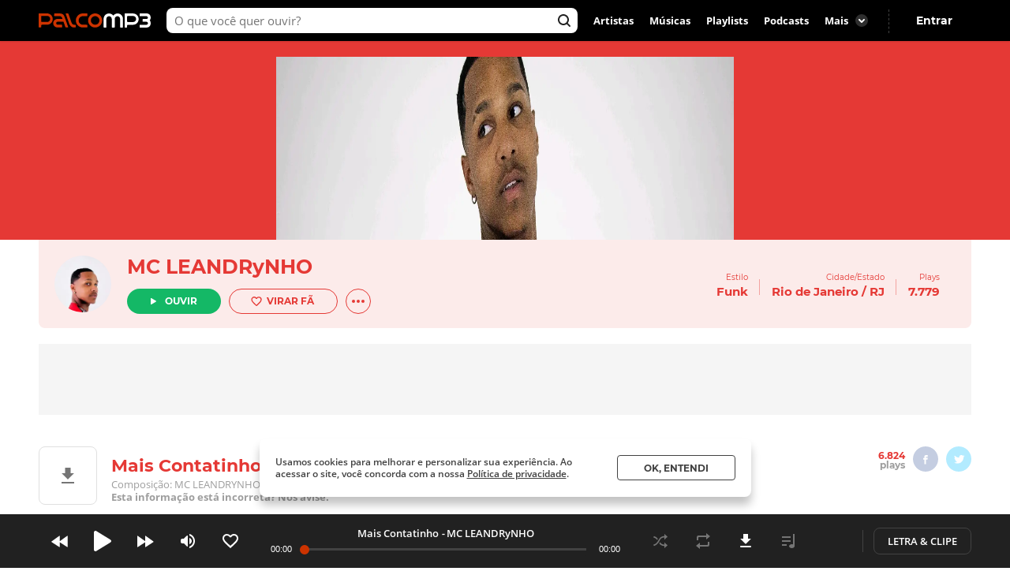

--- FILE ---
content_type: text/html; charset=utf-8
request_url: https://www.palcomp3.com.br/mc-leandrynho/mais-contatinho/
body_size: 52038
content:
<!DOCTYPE html><html lang="pt-br"><head><meta charSet="utf-8"/><meta name="viewport" content="width=device-width, initial-scale=1.0, maximum-scale=5.0"/><meta data-react-helmet="true" property="og:site_name" content="Palco MP3"/><meta data-react-helmet="true" property="fb:app_id" content="390258551088950"/><meta data-react-helmet="true" name="description" content="Ouça Mais Contatinho de MC LEANDRyNHO no Palco MP3 - o melhor lugar para descobrir músicas e artistas novos grátis"/><meta data-react-helmet="true" property="og:title" content="Mais Contatinho - MC LEANDRyNHO - Palco MP3"/><meta data-react-helmet="true" property="og:description" content="Ouça Mais Contatinho de MC LEANDRyNHO no Palco MP3 - o melhor lugar para descobrir músicas e artistas novos grátis"/><meta data-react-helmet="true" property="og:image" content="https://cdn-academy.akamaized.net/sscdn/tb/palcomp3-logo/f/4/a/7/2e3af6902c294ce4ab0ebd59118e0f8b.jpg"/><meta data-react-helmet="true" property="og:url" content="https://www.palcomp3.com.br/mc-leandrynho/mais-contatinho/"/><meta data-react-helmet="true" property="og:type" content="music.song"/><meta data-react-helmet="true" name="keywords" content="mp3, palco, palcomp3, artista, música, novas músicas, desccobrir musicas, artistas, independente, descobrir artistas"/><title data-react-helmet="true">Mais Contatinho - MC LEANDRyNHO - Palco MP3</title><link data-react-helmet="true" rel="canonical" href="https://www.palcomp3.com.br/mc-leandrynho/mais-contatinho/"/><script type="application/ld+json">[{"@context":"http://schema.org/","@type":"BreadcrumbList","itemListElement":[{"@type":"ListItem","item":{"@id":"https://www.palcomp3.com.br","name":"Página Inicial"},"position":1},{"@type":"ListItem","item":{"@id":"https://www.palcomp3.com.br/mp3/funk/","name":"Funk"},"position":2},{"@type":"ListItem","item":{"@id":"https://www.palcomp3.com.br/mc-leandrynho/","name":"MC LEANDRyNHO"},"position":3},{"@type":"ListItem","item":{"@id":"https://www.palcomp3.com.br/mc-leandrynho/mais-contatinho/","name":"Mais Contatinho"},"position":4}]},{"@context":"http://schema.org/","@id":"https://www.palcomp3.com.br/mc-leandrynho/mais-contatinho/","@type":"MusicRecording","byArtist":{"@id":"https://www.palcomp3.com.br/mc-leandrynho/","@type":"MusicGroup","image":null,"name":"MC LEANDRyNHO","url":"https://www.palcomp3.com.br/mc-leandrynho/"},"description":"Mais Contatinho é uma música de MC LEANDRyNHO","duration":"PT3M53S","genre":"https://www.palcomp3.com.br/mp3/funk/","image":"https://cdn-academy.akamaized.net/sscdn/tb/326x326/palcomp3-discografia/2/1/3/f/329c7b130ce9474ba83a397f1f05b6bb.jpg","inAlbum":{"@id":"https://www.palcomp3.com.br/mc-leandrynho/discografia/mais-contatinho/","@type":"MusicAlbum","name":"Mais Contatinho"},"name":"Mais Contatinho","url":"https://www.palcomp3.com.br/mc-leandrynho/mais-contatinho/"}]</script><link rel="alternate" href="https://www.palcomp3.com.br/mc-leandrynho/mais-contatinho/" /><link rel="alternate" href="android-app://com.studiosol.palcomp3/http/palcomp3.com/mc-leandrynho/mais-contatinho/" /><link rel="alternate" href="ios-app://497345210/ann.palcomp3/palcomp3.com/mc-leandrynho/mais-contatinho/" /><link rel="preconnect" href="https://cdn-academy.akamaized.net/sscdn"/><link rel="dns-prefetch" href="https://api.palcomp3.com"/><link rel="dns-prefetch" href="https://api.letras.mus.br"/><link rel="dns-prefetch" href="https://accounts.palcomp3.com.br"/><link rel="dns-prefetch" href="https://solr.sscdn.co"/><link rel="dns-prefetch" href="https://connect.facebook.net"/><link rel="dns-prefetch" href="https://www.googletagservices.com"/><link rel="dns-prefetch" href="https://www.googletagmanager.com"/><link rel="dns-prefetch" href="https://tpc.googlesyndication.com"/><link rel="dns-prefetch" href="https://securepubads.g.doubleclick.net"/><link rel="dns-prefetch" href="https://pagead2.googlesyndication.com"/><link rel="dns-prefetch" href="https://prg.smartadserver.com"/><link rel="dns-prefetch" href="https://fastlane.rubiconproject.com"/><link rel="dns-prefetch" href="https://htlb.casalemedia.com/"/><meta name="msapplication-TileColor" content="#cc3300"/><meta name="theme-color" content="#000000"/><meta name="mobile-web-app-capable" content="yes"/><meta name="apple-mobile-web-app-capable" content="yes"/><meta name="apple-mobile-web-app-title" content="Palco MP3"/><meta name="apple-mobile-web-app-status-bar-style" content="white"/><meta name="apple-touch-fullscreen" content="yes"/><meta name="facebook-domain-verification" content="2pi27djarmdafqghox17qd0c20yk9c"/><link type="image/x-icon" rel="shortcut icon" href="https://cdn-academy.akamaized.net/sscdn/gcs/palcomp3-static/favicon_1.ico"/><link rel="icon" sizes="32x32" href="https://cdn-academy.akamaized.net/sscdn/tb/palcomp3-static/favicon-32x32_1.png"/><link rel="icon" sizes="192x192" href="https://cdn-academy.akamaized.net/sscdn/tb/palcomp3-static/favicon-192x192.png"/><link rel="apple-touch-icon" href="https://cdn-academy.akamaized.net/sscdn/tb/palcomp3-static/apple-touch-icon.png"/><link rel="apple-touch-icon" sizes="76x76" href="https://cdn-academy.akamaized.net/sscdn/tb/palcomp3-static/apple-touch-icon-76x76.png"/><link rel="apple-touch-icon" sizes="120x120" href="https://cdn-academy.akamaized.net/sscdn/tb/palcomp3-static/apple-touch-icon-120x120.png"/><link rel="apple-touch-icon" sizes="152x152" href="https://cdn-academy.akamaized.net/sscdn/tb/palcomp3-static/apple-touch-icon-152x152.png"/><link rel="apple-touch-icon" sizes="180x180" href="https://cdn-academy.akamaized.net/sscdn/tb/palcomp3-static/apple-touch-icon-180x180.png"/><link rel="apple-touch-startup-image" sizes="1125x2436" href="https://cdn-academy.akamaized.net/sscdn/tb/palcomp3-static/apple_splash.png"/><link rel="preload" as="font" href="https://cdn-academy.akamaized.net/sscdn/gcs/palcomp3-static/open-sans-regular_v3.woff2" type="font/woff2" crossorigin=""/><link rel="preload" as="font" href="https://cdn-academy.akamaized.net/sscdn/gcs/palcomp3-static/open-sans-bold_v3.woff2" type="font/woff2" crossorigin=""/><link rel="preload" as="font" href="https://cdn-academy.akamaized.net/sscdn/gcs/palcomp3-static/montserrat-regular_v3.woff2" type="font/woff2" crossorigin=""/><link rel="preload" as="font" href="https://cdn-academy.akamaized.net/sscdn/gcs/palcomp3-static/montserrat-bold_v3.woff2" type="font/woff2" crossorigin=""/><link rel="manifest" href="/pwa_manifest_v1.json"/><style type="text/css">@font-face{font-display:swap;font-family:Open Sans;font-style:normal;font-weight:400;src:local("Open Sans Regular"),url(https://cdn-academy.akamaized.net/sscdn/gcs/palcomp3-static/open-sans-regular_v3.woff2) format("woff2"),url(https://cdn-academy.akamaized.net/sscdn/gcs/palcomp3-static/open-sans-regular_v3.woff) format("woff")}@font-face{font-display:swap;font-family:Open Sans;font-style:normal;font-weight:600;src:local("Open Sans SemiBold"),url(https://cdn-academy.akamaized.net/sscdn/gcs/palcomp3-static/open-sans-semibold_v3.woff2) format("woff2"),url(https://cdn-academy.akamaized.net/sscdn/gcs/palcomp3-static/open-sans-semibold_v3.woff) format("woff")}@font-face{font-display:swap;font-family:Open Sans;font-style:normal;font-weight:700;src:local("Open Sans Bold"),url(https://cdn-academy.akamaized.net/sscdn/gcs/palcomp3-static/open-sans-bold_v3.woff2) format("woff2"),url(https://cdn-academy.akamaized.net/sscdn/gcs/palcomp3-static/open-sans-bold_v3.woff) format("woff")}@font-face{font-display:swap;font-family:Montserrat;font-style:normal;font-weight:400;src:local("Montserrat Regular"),url(https://cdn-academy.akamaized.net/sscdn/gcs/palcomp3-static/montserrat-regular_v3.woff2) format("woff2"),url(https://cdn-academy.akamaized.net/sscdn/gcs/palcomp3-static/montserrat-regular_v3.woff) format("woff")}@font-face{font-display:swap;font-family:Montserrat;font-style:normal;font-weight:700;src:local("Montserrat Bold"),url(https://cdn-academy.akamaized.net/sscdn/gcs/palcomp3-static/montserrat-bold_v3.woff2) format("woff2"),url(https://cdn-academy.akamaized.net/sscdn/gcs/palcomp3-static/montserrat-bold_v3.woff) format("woff")}.g-half,.g-quarter{margin-left:15px;min-height:1px}.g-half:nth-child(odd),.g-quarter:nth-child(4n+1){margin-left:0}.g-artistLeft{width:100%}@media (min-width:1071px)and (max-width:1279px){.grid{width:975px}.g-artistLeft{margin-right:30px;width:calc(100% - 366px)}}@media (min-width:1280px){.grid{width:1182px}.g-artistLeft{margin-right:30px;width:calc(100% - 366px)}}body>div .u-show-phoneInline{display:none}@media (max-width:767px){._2fk-2{margin-bottom:15px}.grid{width:calc(100% - 32px)}.grid-ph-full{overflow-x:hidden}.artistHeader .grid,.grid-ph-full{width:100%}.g-ph-half{margin-left:10px;min-height:1px;width:calc(50% - 5px)}.g-ph-fifth{width:calc(20% - 9px)}.g-ph-half:nth-child(odd){margin-left:0}.g-artistLeft{width:100%}body>div .u-hide-phone{display:none}body>div .u-show-phoneInline{display:inline-block}}body,button,h1,hr,ul{margin:0;padding:0}a,button,input{outline:0}a,body,button,input{color:#424242}body,button,input{font:13px/1 Open Sans,sans-serif}button,input{font-family:inherit}h1,small{font-size:inherit}._1doM7{width:180px}._2BwVa a,._37Hnz a,._3U-78 a{display:inline-block;padding:8px 0}.lJJk1{position:relative}.lJJk1 strong{margin-bottom:0}.lJJk1 ul{position:absolute;right:0;top:0}.lJJk1 li{display:inline}.lJJk1 a{display:inline-block;font-size:15px;padding:0 14px}@media (max-width:1420px){.lJJk1 a{padding:0 10px}}._1Q00p a{border:1px solid #ccc;border-radius:5px;color:#fff;display:inline-block;font-size:0;height:30px;margin-right:8px;padding:4px 15px;vertical-align:top}._1Q00p i{display:inline-block}._2L6t2 i{height:28px;width:111px}._7VE-O i{height:28px;width:109px}@font-face{font-family:"Open Sans";src:local("Open Sans"),local("OpenSans-Regular"),url(https://accounts.palcomp3.com.br/id/v2/OpenSans-Regular.ff1c44d5.woff2);font-weight:400;font-style:normal;font-display:swap}@font-face{font-family:"Open Sans";src:local("Open Sans Bold"),local("OpenSans-Bold"),url(https://accounts.palcomp3.com.br/id/v2/OpenSans-Bold.b3743b61.woff2);font-weight:700;font-style:normal;font-display:swap}@media (max-width:1070px){.rp9wZ{display:none}._1Q00p,._2BwVa,._37Hnz,.lJJk1,.lJJk1+hr{display:none}.WarPK .g-half{margin-left:0;width:100%}._14he5,.rdoo8{margin-top:10px}}._1A6up{-webkit-box-align:center;-ms-flex-align:center;-webkit-align-items:center;align-items:center;border:1px solid #e0e0e0;border-radius:8px;-webkit-box-sizing:border-box;box-sizing:border-box;display:-webkit-box;display:-webkit-flex;display:-ms-flexbox;display:flex;height:82px;margin-bottom:20px;padding:20px}.zHw1g{-ms-flex-negative:0;border-radius:50%;display:block;-webkit-flex-shrink:0;flex-shrink:0;height:42px;margin-right:20px;-o-object-fit:cover;object-fit:cover;overflow:hidden;width:42px}._2AMoQ{color:#424242;display:block;font-size:15px;font-weight:700;line-height:1.3;text-transform:capitalize}._22gmv{color:#9e9e9e;display:block;font-size:13px;line-height:1.5}._2XMK7{-webkit-box-pack:justify;-ms-flex-pack:justify;-webkit-justify-content:space-between;justify-content:space-between}._2XMK7,.h4JWb{display:-webkit-box;display:-webkit-flex;display:-ms-flexbox;display:flex}.VECTu{margin-left:10px}._2hY21{width:-webkit-fit-content;width:-moz-fit-content;width:fit-content}._2hY21 h1{display:inline}._37kUs{background:#f5f5f5;border-radius:8px;padding:15px 0 15px 20px}._4jiic{margin-top:20px}._8g0Pm{-webkit-box-align:center;-ms-flex-align:center;-webkit-box-pack:justify;-ms-flex-pack:justify;-webkit-align-items:center;align-items:center;color:#9e9e9e;display:-webkit-box;display:-webkit-flex;display:-ms-flexbox;display:flex;font-family:Open Sans,sans-serif;font-size:14px;font-weight:600;-webkit-justify-content:space-between;justify-content:space-between;margin-bottom:20px}._2WoRF{margin-right:20px}._1KinQ{-webkit-box-pack:justify;-ms-flex-pack:justify;border:1px solid #e0e0e0;border-radius:30px;-webkit-box-sizing:border-box;box-sizing:border-box;display:-webkit-box;display:-webkit-flex;display:-ms-flexbox;display:flex;height:32px;-webkit-justify-content:space-between;justify-content:space-between;padding:3px 8px 3px 20px;text-align:left}._1KinQ:after{background:#f5f5f5;border-radius:50%;content:"";display:inline-block;font-size:0;height:16px;width:16px}._1KinQ:after,._3_A1f{-ms-flex-item-align:center;-webkit-align-self:center;align-self:center}._3_A1f{color:#757575;font-family:Open Sans,sans-serif;font-size:15px;font-weight:600;margin-right:10px}._2iR41{-webkit-box-align:center;-ms-flex-align:center;-webkit-align-items:center;align-items:center;background:#fff;border:1px solid #e0e0e0;border-radius:29px;bottom:0;-webkit-box-sizing:border-box;box-sizing:border-box;display:-webkit-box;display:-webkit-flex;display:-ms-flexbox;display:flex;left:-10px;min-height:42px;padding:8px 34px 8px 40px;position:relative;width:100%}._2iR41 form{width:100%}._2iR41 ._2wu7r{display:inline-block;font-size:0;height:24px;position:absolute;right:10px;top:8px;width:24px}._2iR41 .LPZbG{background:0 0;border:0;-webkit-box-sizing:border-box;box-sizing:border-box;display:block;font-size:14px;line-height:1.3;margin-top:3px;overflow:hidden;padding-right:15px;resize:none;width:100%}._1JFIj{display:block;max-height:76px;overflow:hidden;width:100%}.JE5k5{display:none}._1vBDQ{overflow:hidden;position:relative}._1Y_bo{position:absolute;right:0;top:0}._2CS1e{-webkit-box-align:center;-ms-flex-align:center;-webkit-align-items:center;align-items:center;height:33px}._2CS1e,._2lAuC{display:-webkit-box;display:-webkit-flex;display:-ms-flexbox;display:flex}._2lAuC{border:1px solid #e0e0e0;border-radius:8px;-webkit-box-sizing:border-box;box-sizing:border-box;margin-bottom:20px;min-height:104px;padding:20px}.oiLcq{display:block;font-size:15px;margin-bottom:10px}._2s5B3{-webkit-box-orient:vertical;-webkit-line-clamp:2;color:#9e9e9e;display:-webkit-box;line-height:1.2;margin-right:10px;margin-top:15px;max-height:42px;overflow:hidden;text-overflow:ellipsis}.K5vXE{border:4px solid #fff;border-radius:50%;-webkit-box-sizing:border-box;box-sizing:border-box;height:42px;-o-object-fit:cover;object-fit:cover;width:42px}.K5vXE:not(first-child){margin-left:-15px}._1XxJw{-webkit-box-sizing:border-box;box-sizing:border-box;padding-right:20px;width:53%}._1y_Xi{-webkit-box-align:center;-ms-flex-align:center;-webkit-box-pack:end;-ms-flex-pack:end;-webkit-align-items:center;align-items:center;display:-webkit-box;display:-webkit-flex;display:-ms-flexbox;display:flex;-webkit-justify-content:flex-end;justify-content:flex-end;width:50%}._1JQNG{-webkit-box-align:center;-ms-flex-align:center;-webkit-align-items:center;align-items:center;-webkit-box-sizing:border-box;box-sizing:border-box;color:#424242;display:-webkit-box;display:-webkit-flex;display:-ms-flexbox;display:flex;font-family:Open Sans,sans-serif;font-size:15px;font-weight:600;height:82px;line-height:1.3;position:relative;width:100%}._6fBao:after{content:"";height:100%;left:0;position:absolute;top:0;width:100%}._2WcYt{-webkit-box-sizing:border-box;box-sizing:border-box;height:60px;margin-left:auto;min-width:30px;z-index:1}._2WcYt:after{content:"";display:inline-block;font-size:0;height:19px;width:20px}._3nZWO{border-bottom:1px solid #f5f5f5;border-radius:0;padding:10px 0 10px 60px}.JaGEI{-webkit-box-orient:vertical;-webkit-box-direction:normal;-webkit-box-pack:space-evenly;-ms-flex-pack:space-evenly;display:-webkit-box;display:-webkit-flex;display:-ms-flexbox;display:flex;-webkit-flex-direction:column;-ms-flex-direction:column;flex-direction:column;height:100%;-webkit-justify-content:space-evenly;justify-content:space-evenly}.JaGEI:before{color:#e0e0e0;content:attr(data-musicindex);font-family:Montserrat,sans-serif;font-size:18px;font-weight:700;height:20px;left:15px;position:absolute;top:18px;width:40px}._16Uya,._1Ie3C{font-family:Open Sans,sans-serif;font-weight:600}._16Uya{margin-right:20px;overflow:hidden;text-overflow:ellipsis;white-space:nowrap}._1Ie3C{color:#9e9e9e;font-size:13px}._21zQx{display:none;left:25px;position:absolute}.ymbrt{min-width:30px}@media (min-width:768px){._3nZWO{border-radius:0;max-height:60px}.JaGEI:before{left:25px}.JaGEI{-webkit-box-orient:horizontal;-webkit-box-direction:normal;-webkit-box-pack:justify;-ms-flex-pack:justify;-webkit-box-align:center;-ms-flex-align:center;-webkit-align-items:center;align-items:center;-webkit-flex-direction:row;-ms-flex-direction:row;flex-direction:row;-webkit-justify-content:space-between;justify-content:space-between}.JaGEI,._16Uya{width:100%}._1Ie3C{min-width:105px}}@media (min-width:1071px){._16Uya{margin-left:15px}.ymbrt{padding:22px}}._1e2Hh{color:#757575;display:-webkit-inline-box;display:-webkit-inline-flex;display:-ms-inline-flexbox;display:inline-flex;font-family:Open Sans,sans-serif;font-size:13px;font-weight:600;line-height:1.39;padding-right:24px;position:relative}._2RQld{background:#9e9e9e;border-radius:16px;display:inline-block;height:16px;position:relative;width:16px}._2RQld:after{border-radius:8px;font-size:0;height:16px;right:0;top:0;width:16px}._2RQld:after,._2RQld:before{content:"";display:block;position:absolute}._2RQld:before{height:10px;right:3px;top:3px;width:10px}@media (min-width:768px){._1e2Hh{margin-left:auto;margin-right:auto}._2BXvC{position:absolute;right:0;top:0}._2RQld{position:absolute;right:0;top:1px}}@media (max-width:767px){._2lAuC{margin-bottom:20px}._1e2Hh{-webkit-box-pack:center;-ms-flex-pack:center;-webkit-box-align:center;-ms-flex-align:center;-webkit-align-items:center;align-items:center;-webkit-justify-content:center;justify-content:center;margin-top:20px;padding-right:0;text-align:center;width:100%}._2RQld{margin-left:8px}.row--clear+._1e2Hh{margin-top:35px}}._2fk-2{line-height:1.3}._1BXz7,._2fk-2,._2vwkC{display:block;position:relative}._1BXz7{background:#e0e0e0;border-radius:8px;overflow:hidden}._1BXz7:before{top:0}._1BXz7:before{left:0;position:absolute;width:100%}._1Dezo{-webkit-box-orient:vertical;-webkit-line-clamp:2;display:block;display:-webkit-box;font-size:15.01px;margin-top:15px;max-height:39px;overflow:hidden;text-overflow:ellipsis}._3W25I{color:#9e9e9e;display:block;margin-top:5px}@media (max-width:767px){._2fk-2{margin-bottom:15px}._1Dezo{font-size:13px;margin-top:10px;max-height:33.8px}}._3FUvB{-webkit-box-shadow:0 1px 2px #e0e0e0;box-shadow:0 1px 2px #e0e0e0}._3FUvB,._3Zk9R{padding-top:100%}.buttonPlay{background:#14b866;border-radius:50%;font-size:0}.buttonPlay:before{content:"";display:inline-block;left:2px;position:relative}._2ZjP6{height:32px;width:32px}._2ZjP6:before,._3_c9s:before{font-size:0}._2ZjP6:before{font-size:0;height:14px;width:10px}._3_c9s{height:50px;width:50px}._3_c9s:before{font-size:0;height:21px;left:20px;position:absolute;top:14px;width:16px}._1Y3bK{left:0;top:0;width:100%}._1Y3bK,._1i9uX{position:absolute}._1i9uX{display:block;left:50%;opacity:0;top:50%;-webkit-transform:translate(-50%,-50%);-ms-transform:translate(-50%,-50%);transform:translate(-50%,-50%);visibility:hidden;z-index:1}@media (max-width:767px){._3hK-U{width:196px}._3hK-U{font-size:15px;height:48px}._3hK-U:before{font-size:0;height:13px;width:10px}}._3jiKO{height:252px;overflow:hidden}._3jiKO .grid{border-radius:8px 8px 0 0;height:344px;margin-top:20px;overflow:hidden}.vyz2N{height:232px;left:50%;position:absolute;-webkit-transform:translate(-50%);-ms-transform:translate(-50%);transform:translate(-50%)}._3SeR2{border-radius:0 0 8px 8px;-webkit-box-sizing:border-box;box-sizing:border-box;height:112px;padding:20px;position:relative}._2NBoO{border-radius:50%;margin-right:20px;-o-object-fit:cover;object-fit:cover}._2YUTx{display:inline-block}._3YuWE{font-family:Montserrat,sans-serif;font-size:25px;font-weight:700;margin-bottom:15px}._1YEVQ,._3YuWE{display:block}._1YEVQ button{vertical-align:bottom}._1YEVQ button:first-child{margin-right:10px}._17c_w{display:-webkit-box;display:-webkit-flex;display:-ms-flexbox;display:flex;position:absolute;right:40px;text-align:right;top:40px}._17c_w b{display:block}._2dV5M{font-family:Montserrat,sans-serif;padding:0 15px;position:relative}._2dV5M:first-child{padding-left:0}._2dV5M:last-child{padding-right:0}._2dV5M small{font-size:10px}._2dV5M b{font-size:15.01px;margin-top:5px}._2dV5M a{color:#fff}.lejVI{font-size:13px;margin-left:5px}._1uR74{border-radius:16px;height:32px;margin-left:10px;width:32px}.BfIpU{display:-webkit-box;display:-webkit-flex;display:-ms-flexbox;display:flex;height:4px;margin-left:7px;width:18px}.BfIpU span{border-radius:2px;display:block;height:4px;margin-right:2px;width:4px}._2eUXC{left:0;position:absolute;right:0}@media (min-width:768px)and (max-width:1070px){body>div .u-hide-tablet{display:none}._17c_w{right:20px}._2dV5M{padding:10px}._2dV5M:first-child{padding-left:0}._2dV5M:last-child{padding-right:0}}@media (max-width:767px){.artistHeader{margin-top:-64px;position:relative}._17c_w{right:auto;text-align:left;top:auto}._17c_w,._3jiKO{position:relative}._3jiKO{height:162px;overflow:hidden}._3jiKO:after{background:-webkit-gradient(linear,left top,left bottom,from(rgba(0,0,0,.6)),color-stop(50%,transparent));background:linear-gradient(180deg,rgba(0,0,0,.6),transparent 50%);content:"";display:block;height:100%;left:0;position:absolute;top:0;width:100%}._3jiKO .grid{height:100%}._3jiKO .grid,.vyz2N{border-radius:0;margin-top:0}.vyz2N{min-width:100%}._2NBoO{height:42px;left:20px;position:absolute;top:20px;width:42px}._3YuWE{color:#fff;font-size:17.01px;line-height:1.2;margin-bottom:0}._3SeR2{border-radius:0;height:133px;padding-left:82px}._17c_w{display:block;margin-right:20px}._2dV5M b{color:#fff;font-size:13px;font-weight:400}._2dV5M:first-child{padding-right:0}._2dV5M:last-child{padding-left:0;position:relative}._2dV5M:not(:last-child){display:inline-block}._2dV5M:nth-child(2){border:0;position:relative}._2dV5M:nth-child(2):before{color:#fff;content:"・";left:0;position:absolute;top:5px}._1YEVQ{bottom:-20px;display:inline-block;left:50%;position:absolute;text-align:left;-webkit-transform:translate(-50%);-ms-transform:translate(-50%);transform:translate(-50%);z-index:3}._1YEVQ button:first-child{margin-right:0}._1uR74{-webkit-box-shadow:initial;box-shadow:none;display:block;height:32px;margin-left:0;position:relative;width:32px}._1uR74:before{content:"";font-size:0;height:20px;margin-right:0;margin-top:2px;position:absolute;right:8px;top:6px;-webkit-transform:rotate(90deg);-ms-transform:rotate(90deg);transform:rotate(90deg);width:20px}}._2AzIn{-webkit-box-pack:center;-ms-flex-pack:center;-webkit-box-align:center;-ms-flex-align:center;-webkit-align-items:center;align-items:center;background:#f5f5f5;display:-webkit-box;display:-webkit-flex;display:-ms-flexbox;display:flex;-webkit-justify-content:center;justify-content:center;margin:auto;max-width:100%}._2rMtx{position:-webkit-sticky;position:sticky;top:92px}.with-refresh{position:relative}.with-refresh,.with-refresh>div{-webkit-box-pack:center;-ms-flex-pack:center;-webkit-box-align:center;-ms-flex-align:center;-webkit-align-items:center;align-items:center;-webkit-justify-content:center;justify-content:center}.with-refresh>div{display:-webkit-box;display:-webkit-flex;display:-ms-flexbox;display:flex}._2USc8{border:1px solid #e0e0e0;border-radius:8px;-webkit-box-sizing:border-box;box-sizing:border-box;color:#9e9e9e;font-family:Open Sans,sans-serif;line-height:1.3;overflow:hidden;position:relative;text-align:center}._12_MC{color:#424242;font-family:Montserrat,sans-serif;font-size:17.01px;font-weight:700;line-height:1.2}._12_MC,._2USc8 span{display:block;margin-bottom:5px}._2USc8 a{color:#9e9e9e}._2QCaR{padding-bottom:40px}.rp9wZ{background:url(../../engage22848ea79680e36b9a6d5baa5eaf38d0.jpg);background-size:100% auto;display:block;height:100px;margin-bottom:36px;position:relative}.rp9wZ:after{content:"";display:block;height:100%;left:0;opacity:.5;position:absolute;top:0;width:100%}.puCyy{left:50%;position:absolute;top:84px;-webkit-transform:translate(-50%);-ms-transform:translate(-50%);transform:translate(-50%)}@media (min-width:1071px){._2QCaR{padding:0 10px 20px}._3XR1p{padding-top:20px}}@media (max-width:1070px){._2USc8{border:0;text-align:left}.rp9wZ{display:none}._2QCaR{font-size:15px;font-weight:600}}.O8AFp{color:#9e9e9e}._3oTrV{border-radius:50%;display:inline-block;font-size:0;height:32px;width:32px}._2lbS8{font-size:0}._2lsQQ{font-size:0}.VkPDD{font-size:0}@media (max-width:1070px){.O8AFp{display:-webkit-box;display:-webkit-flex;display:-ms-flexbox;display:flex;height:42px;margin:0 0 20px;overflow:hidden;text-align:left}._3oTrV{-ms-flex-negative:0;-webkit-flex-shrink:0;flex-shrink:0;height:42px;margin-right:10px;width:42px}._2c8PP{color:#424242;font-weight:700;margin-bottom:6px}._2lbS8{font-size:0}._2lsQQ{font-size:0}.VkPDD{font-size:0}}.dWwDQ{-webkit-box-pack:center;-ms-flex-pack:center;display:-webkit-inline-box;display:-webkit-inline-flex;display:-ms-inline-flexbox;display:inline-flex;-webkit-justify-content:center;justify-content:center;margin:0 5px;position:relative}.dWwDQ .ZJ0rG{background:#424242;border-radius:8px;-webkit-box-shadow:0 1px 6px 0 rgba(0,0,0,.12);box-shadow:0 1px 6px 0 rgba(0,0,0,.12);color:#fff;display:none;padding:10px;position:absolute;top:-50px}.dWwDQ .ZJ0rG:before{border:8px solid transparent;border-top-color:#424242;bottom:-16px;content:" ";height:0;left:50%;margin-left:-8px;position:absolute;width:0}._3AYk-{background:#fff;border:1px solid #424242;border-radius:4px;-webkit-box-sizing:border-box;box-sizing:border-box;display:inline-block;font-family:Montserrat,sans-serif;font-size:12.01px;font-weight:700;text-align:center;text-transform:uppercase}.WHqUO{padding:10px 30px}._2cdVM{padding:7px 30px}._32EJz{border-radius:8px}._3Wkaj{border-radius:20px}._2Bkr7{border-radius:100px}.xTbAv{background:#14b866;border:0;color:#fff}._2vCyQ:before{content:"";display:inline-block;font-size:0;height:8px;margin-right:10px;width:8px}body{max-width:100vw;overflow-x:hidden}.row{-webkit-box-orient:horizontal;-webkit-box-direction:normal;display:-webkit-box;display:-webkit-flex;display:-ms-flexbox;display:flex;-webkit-flex-flow:row wrap;-ms-flex-flow:row wrap;flex-flow:row wrap}.row--clear{margin-bottom:-15px}.g-half,.g-quarter,.g-third{margin-left:15px;min-height:1px}.g-half:nth-child(odd),.g-quarter:nth-child(4n+1),.g-third:nth-child(3n+1){margin-left:0}.grid{margin-left:auto;margin-right:auto}.g-one{width:100%}.g-half{width:calc(50% - 7.5px)}.g-third{width:calc(33.33333% - 10px)}.g-quarter{width:calc(25% - 11.25px)}.g-artistLeft,.g-artistRight{width:100%}@media (min-width:1280px){.grid{width:1012px}}@media (min-width:1071px)and (max-width:1279px){.grid{width:975px}.g-artistLeft{margin-right:30px;width:calc(100% - 366px)}.g-artistRight{width:336px}}@media (min-width:1280px){.grid{width:1182px}.g-artistLeft{margin-right:30px;width:calc(100% - 366px)}.g-artistRight{width:336px}}@media (min-width:768px)and (max-width:1070px){.grid{width:calc(100% - 48px)}}@media (max-width:767px){.grid{width:calc(100% - 32px)}.grid-ph-full{overflow-x:hidden}.artistHeader .grid,.g-ph-one,.grid-ph-full{width:100%}.g-ph-one{margin-left:0}.g-ph-half{margin-left:10px;min-height:1px;width:calc(50% - 5px)}.g-ph-fifth{width:calc(20% - 9px)}.g-ph-half:nth-child(odd){margin-left:0}.g-artistLeft{width:100%}}.hidden-text{clip:rect(1px,1px,1px,1px);-webkit-clip-path:polygon(0 0,0 0,0 0,0 0);clip-path:polygon(0 0,0 0,0 0,0 0);font-size:10px;height:1px;overflow:hidden;position:absolute;width:1px}.contentVisibility{contain:content;contain-intrinsic-size:100vw;content-visibility:auto}body>div .u-show-phone,body>div .u-show-phoneInline{display:none}body>div .u-flex-center{-webkit-box-pack:center;-ms-flex-pack:center;-webkit-box-align:center;-ms-flex-align:center;-webkit-align-items:center;align-items:center;display:-webkit-inline-box;display:-webkit-inline-flex;display:-ms-inline-flexbox;display:inline-flex;-webkit-justify-content:center;justify-content:center}body>div .u-space{margin-bottom:25px}body>div .u-ellipsis{overflow:hidden;text-overflow:ellipsis;white-space:nowrap}body>div .u-spaceTop-d{margin-top:40px}body>div .u-pos-r{position:relative}@media (max-width:767px){body>div .u-hide-phone{display:none}body>div .u-show-phone{display:block}body>div .u-show-phoneInline{display:inline-block}}@media (min-width:768px){body>div .u-hide-tabletUp{display:none}}@media (min-width:1071px){body>div .u-hide-notebookUp{display:none}}body,button,h1,h3,hr,p,textarea,ul{margin:0;padding:0}header,section{display:block}html{-webkit-text-size-adjust:none;-ms-text-size-adjust:none;word-wrap:break-word;-webkit-font-smoothing:antialiased;font-smoothing:antialiased;-moz-osx-font-smoothing:grayscale}a,button,input,textarea{outline:0}ul{list-style:none}button{background:0 0;border:0}img{border:0;font-size:0}textarea{resize:none}a{text-decoration:none}a,body,button,input,textarea{color:#424242}body,button,input,textarea{font:13px/1 Open Sans,sans-serif}button,input,textarea{font-family:inherit}h1,h3,small{font-size:inherit}._3R9Fc{min-height:100vh}._1nI_X{height:64px;left:0;position:absolute;top:0;width:100%;z-index:2}.VkekU{background:0 0}._1nI_X button,._2EmrU{background:0 0;display:inline-block;height:44px;position:relative;vertical-align:top;width:44px}._1nI_X button:before,._2EmrU:before{content:"";display:block;height:20px;left:50%;position:absolute;top:50%;-webkit-transform:translate(-50%,-50%);-ms-transform:translate(-50%,-50%);transform:translate(-50%,-50%);width:20px}._1pp1y:before,._3iuD6:before,._3nSJ7:before{font-size:0}._1pp1y:before{font-size:0}._3nSJ7:before{font-size:0}._3iuD6:before{font-size:0}._1eU7i{display:inline-block;position:absolute;right:10px;top:10px}._1pp1y{margin:10px 0 0 10px}._2z0sn{background:rgba(0,0,0,.5);bottom:0;display:none;left:0;overflow:auto;position:fixed;top:0;width:100%;z-index:11}.LjBpV{display:-webkit-box;display:-webkit-flex;display:-ms-flexbox;display:flex}.LjBpV{-webkit-box-orient:vertical;-webkit-box-direction:normal;-webkit-flex-direction:column;-ms-flex-direction:column;flex-direction:column;height:100%;width:100%}._2hNcs{background:#fff;border-radius:12px;-webkit-box-shadow:0 12px 24px rgba(0,0,0,.24);box-shadow:0 12px 24px rgba(0,0,0,.24);-webkit-box-sizing:border-box;box-sizing:border-box;min-height:100px;min-width:100px;overflow:hidden;padding:30px;position:relative}._1cyZ-{-webkit-box-pack:center;-ms-flex-pack:center;-webkit-justify-content:center;justify-content:center}._1cyZ-{-webkit-box-align:center;-ms-flex-align:center;-webkit-align-items:center;align-items:center}@media (max-width:767px){._3Lq2T{height:100%}.LjBpV{width:100vw}._2hNcs{display:inline-block;margin:0 20px}._2z0sn{bottom:20px}._1FweZ{bottom:0}}._1WlJg{margin-bottom:20px}._3mLVO{color:#c30;display:block;font-family:Montserrat,sans-serif;font-size:22.01px;line-height:1.2}._3mLVO a{color:#c30}@media (max-width:767px){._3mLVO{font-size:17.01px;letter-spacing:-.39px}._1WlJg{padding-right:20px}}._1iSPy{bottom:70px;position:fixed;width:100%;z-index:14}@media (max-width:1070px){body>div .u-hide-tabletDown{display:none}._1iSPy{bottom:120px;-webkit-box-sizing:border-box;box-sizing:border-box;left:0;padding:0 20px;width:100%}}._3791i{display:none}._32J9E{-webkit-box-orient:vertical;-webkit-box-direction:normal;-webkit-box-align:center;-ms-flex-align:center;-webkit-box-pack:center;-ms-flex-pack:center;-webkit-align-items:center;align-items:center;border-radius:6px;color:#fff;display:-webkit-box;display:-webkit-flex;display:-ms-flexbox;display:flex;-webkit-flex-direction:column;-ms-flex-direction:column;flex-direction:column;font-family:Open Sans,sans-serif;font-size:10px;font-weight:600;-webkit-justify-content:center;justify-content:center;margin:4px auto}._32J9E:before{display:block;height:24px;margin-bottom:4px;width:24px}._1ST2t._35ubF:before{content:""}._11dkj._35ubF:before{content:""}.bTS2u._35ubF:before{content:""}._3UM15._35ubF:before{content:""}._1JW0G._35ubF:before{content:""}@media (max-width:767px){._3791i{-ms-flex-pack:distribute;background-color:#000;bottom:0;display:-webkit-box;display:-webkit-flex;display:-ms-flexbox;display:flex;height:58px;-webkit-justify-content:space-around;justify-content:space-around;position:fixed;-webkit-transform:translateZ(0);transform:translateZ(0);width:100%;z-index:1}}.WarPK hr{background:#e0e0e0;border:0;height:1px;margin:20px 0}.WarPK strong{color:#424242;display:block;font-size:15px;font-weight:700;margin-bottom:15px}._2WyuD a{color:#9e9e9e}._3U-78 a{display:inline-block;padding:8px 0}._2tOnt p{line-height:1.5}._14he5,.rdoo8{font-size:0}._14he5,.rdoo8{display:inline-block;vertical-align:bottom}._14he5{height:38px;margin-left:25px;margin-right:25px;width:86px}.rdoo8{height:24px;margin-bottom:3px;width:79px}@media (max-width:1070px){._2tOnt div{display:block;margin-right:0}._3YICD{color:#9e9e9e;margin:20px 0}._14he5,.rdoo8{margin-top:10px}}._1rA2I{background:#000;-webkit-box-shadow:0 0 3px 0 rgba(0,0,0,.2);box-shadow:0 0 3px 0 rgba(0,0,0,.2);-webkit-box-sizing:border-box;box-sizing:border-box;height:52px;left:0;position:-webkit-sticky;position:sticky;top:0;z-index:4}._17oxp,._1rA2I{display:-webkit-box;display:-webkit-flex;display:-ms-flexbox;display:flex}._17oxp{-webkit-box-orient:horizontal;-webkit-box-direction:normal;-webkit-box-pack:justify;-ms-flex-pack:justify;-webkit-box-align:center;-ms-flex-align:center;-webkit-align-items:center;align-items:center;-webkit-flex-direction:row;-ms-flex-direction:row;flex-direction:row;-webkit-flex-wrap:nowrap;-ms-flex-wrap:nowrap;flex-wrap:nowrap;-webkit-justify-content:space-between;justify-content:space-between}._2zuPY{font-size:0;height:18px;margin-right:10px;width:142px}._2zuPY{-webkit-box-flex:0;-ms-flex-positive:0;-webkit-flex-grow:0;flex-grow:0}._2BtuX,._2BtuX input{max-width:596px}._2BtuX{-webkit-box-flex:1;-ms-flex-positive:1;display:-webkit-inline-box;display:-webkit-inline-flex;display:-ms-inline-flexbox;display:inline-flex;-webkit-flex-grow:1;flex-grow:1;margin:0 10px;position:relative}._2BtuX input{background-color:#fff;border:0;border-radius:8px;-webkit-box-sizing:border-box;box-sizing:border-box;font-size:15px;height:32px;overflow:hidden;padding:0 26px 0 10px;text-overflow:ellipsis;white-space:nowrap;width:100%}._2BtuX input::-webkit-input-placeholder{color:#757575}._2BtuX input::-moz-placeholder{color:#757575}._2BtuX input:-ms-input-placeholder{color:#757575}._2BtuX input::-ms-input-placeholder{color:#757575}._2303c{content:"";font-size:0;height:19px;position:absolute;right:8px;top:6px;width:19px}._2Ig-3{font-family:Open Sans,sans-serif;font-weight:700}._2Ig-3 ._1uh9p{color:#fff}._2Ig-3{display:-webkit-box;display:-webkit-flex;display:-ms-flexbox;display:flex;margin-right:10px}._2Ig-3 ._1uh9p{border-radius:4px;line-height:3.46;margin:4px 0;padding:0 10px}.RLOuP{-webkit-box-align:center;-ms-flex-align:center;-webkit-align-items:center;align-items:center;display:-webkit-box;display:-webkit-flex;display:-ms-flexbox;display:flex;min-width:114px}.RLOuP,._1AK5f{position:relative}._1AK5f{min-width:72px}._1jiZ0,._1xs33{display:-webkit-box;display:-webkit-flex;display:-ms-flexbox;display:flex}._2fBu7{content:"";font-size:0;height:19px;left:8px;position:relative;top:6px;width:19px}._1e2WM,._2fBu7{display:-webkit-inline-box;display:-webkit-inline-flex;display:-ms-inline-flexbox;display:inline-flex}._1e2WM{-webkit-box-align:baseline;-ms-flex-align:baseline;-webkit-align-items:baseline;align-items:baseline;color:#fff;padding-right:3px}@media (max-width:1070px){._13oQ1{display:none}}@media (max-width:767px){._1rA2I{background:#fff;-webkit-box-shadow:none;box-shadow:none;height:64px;left:unset;position:unset;top:unset}._2zuPY{height:16px;width:126px}._1xDAs i,._2zuPY{font-size:0}._1xDAs i{content:"";display:block;height:20px;width:20px}.RLOuP,._1AK5f{min-width:0}._1jiZ0{display:-webkit-box;display:-webkit-flex;display:-ms-flexbox;display:flex;position:absolute;right:5px;top:10px}._1xs33{-webkit-box-orient:horizontal;-webkit-box-direction:reverse;-webkit-flex-direction:row-reverse;-ms-flex-direction:row-reverse;flex-direction:row-reverse}}</style><link data-chunk="lyric-component" rel="preload" as="style" href="https://cdn-academy.akamaized.net/sscdn/gcs/palcomp3-static/lyric-componentd19ad9bcfda.css"/><link data-chunk="artist-lyric" rel="preload" as="style" href="https://cdn-academy.akamaized.net/sscdn/gcs/palcomp3-static/artist-lyricfce0692385f.css"/><link data-chunk="artist-lyric" rel="preload" as="style" href="https://cdn-academy.akamaized.net/sscdn/gcs/palcomp3-static/shared-6fc63c520b76439f871bf75a7e7e29690a167c0402decb51fbf.css"/><link data-chunk="artist-lyric" rel="preload" as="style" href="https://cdn-academy.akamaized.net/sscdn/gcs/palcomp3-static/shared-8b5df5626e2f9c35546cc2ea0a9526c53d5da5ffaf11b4a1844.css"/><link data-chunk="main" rel="preload" as="style" href="https://cdn-academy.akamaized.net/sscdn/gcs/palcomp3-static/mainc9c22c2ca88.css"/><link data-chunk="main" rel="preload" as="script" href="https://cdn-academy.akamaized.net/sscdn/gcs/palcomp3-static/main.42308cf0082.js"/><link data-chunk="artist-lyric" rel="preload" as="script" href="https://cdn-academy.akamaized.net/sscdn/gcs/palcomp3-static/shared-1fd67883bd2e8b401f8af94aed20c6dc75b57ea3.f9a209ee285.js"/><link data-chunk="artist-lyric" rel="preload" as="script" href="https://cdn-academy.akamaized.net/sscdn/gcs/palcomp3-static/shared-d729e3730377bb46d06f2ce0b044147118cbfd55.06087200917.js"/><link data-chunk="artist-lyric" rel="preload" as="script" href="https://cdn-academy.akamaized.net/sscdn/gcs/palcomp3-static/shared-6fc63c520b76439f871bf75a7e7e29690a167c04.02f6ead9612.js"/><link data-chunk="artist-lyric" rel="preload" as="script" href="https://cdn-academy.akamaized.net/sscdn/gcs/palcomp3-static/shared-0361e54e1678ead85fa271f2cf1e8cb2a9afb313.208cb76e0f9.js"/><link data-chunk="artist-lyric" rel="preload" as="script" href="https://cdn-academy.akamaized.net/sscdn/gcs/palcomp3-static/shared-1b6b1dc51a67752782e123ee6e88e89869d8fee5.fa6619c4984.js"/><link data-chunk="artist-lyric" rel="preload" as="script" href="https://cdn-academy.akamaized.net/sscdn/gcs/palcomp3-static/shared-75ba74b09957837838fea07c307fb413bba818aa.557659615e8.js"/><link data-chunk="artist-lyric" rel="preload" as="script" href="https://cdn-academy.akamaized.net/sscdn/gcs/palcomp3-static/artist-lyric.c4e04fa9af8.js"/><link data-chunk="bottomMenu" rel="preload" as="script" href="https://cdn-academy.akamaized.net/sscdn/gcs/palcomp3-static/bottomMenu.b27d19535e9.js"/><link data-chunk="lyric-component" rel="preload" as="script" href="https://cdn-academy.akamaized.net/sscdn/gcs/palcomp3-static/lyric-component.5beb7d93608.js"/><style type="text/css">.fresnel-container{margin:0;padding:0;} @media not all and (min-width:0px) and (max-width:767px){.fresnel-at-phone{display:none!important;}} @media not all and (min-width:768px) and (max-width:1070px){.fresnel-at-tablet{display:none!important;}} @media not all and (min-width:1071px) and (max-width:1279px){.fresnel-at-notebook{display:none!important;}} @media not all and (min-width:1280px) and (max-width:1420px){.fresnel-at-desktopMedium{display:none!important;}} @media not all and (min-width:1421px){.fresnel-at-desktop{display:none!important;}} @media not all and (max-width:767px){.fresnel-lessThan-tablet{display:none!important;}} @media not all and (max-width:1070px){.fresnel-lessThan-notebook{display:none!important;}} @media not all and (max-width:1279px){.fresnel-lessThan-desktopMedium{display:none!important;}} @media not all and (max-width:1420px){.fresnel-lessThan-desktop{display:none!important;}} @media not all and (min-width:768px){.fresnel-greaterThan-phone{display:none!important;}} @media not all and (min-width:1071px){.fresnel-greaterThan-tablet{display:none!important;}} @media not all and (min-width:1280px){.fresnel-greaterThan-notebook{display:none!important;}} @media not all and (min-width:1421px){.fresnel-greaterThan-desktopMedium{display:none!important;}} @media not all and (min-width:0px){.fresnel-greaterThanOrEqual-phone{display:none!important;}} @media not all and (min-width:768px){.fresnel-greaterThanOrEqual-tablet{display:none!important;}} @media not all and (min-width:1071px){.fresnel-greaterThanOrEqual-notebook{display:none!important;}} @media not all and (min-width:1280px){.fresnel-greaterThanOrEqual-desktopMedium{display:none!important;}} @media not all and (min-width:1421px){.fresnel-greaterThanOrEqual-desktop{display:none!important;}} @media not all and (min-width:0px) and (max-width:767px){.fresnel-between-phone-tablet{display:none!important;}} @media not all and (min-width:0px) and (max-width:1070px){.fresnel-between-phone-notebook{display:none!important;}} @media not all and (min-width:0px) and (max-width:1279px){.fresnel-between-phone-desktopMedium{display:none!important;}} @media not all and (min-width:0px) and (max-width:1420px){.fresnel-between-phone-desktop{display:none!important;}} @media not all and (min-width:768px) and (max-width:1070px){.fresnel-between-tablet-notebook{display:none!important;}} @media not all and (min-width:768px) and (max-width:1279px){.fresnel-between-tablet-desktopMedium{display:none!important;}} @media not all and (min-width:768px) and (max-width:1420px){.fresnel-between-tablet-desktop{display:none!important;}} @media not all and (min-width:1071px) and (max-width:1279px){.fresnel-between-notebook-desktopMedium{display:none!important;}} @media not all and (min-width:1071px) and (max-width:1420px){.fresnel-between-notebook-desktop{display:none!important;}} @media not all and (min-width:1280px) and (max-width:1420px){.fresnel-between-desktopMedium-desktop{display:none!important;}}</style><script> window.adsqueue = window.adsqueue || [];var googletag = googletag || {};googletag.cmd = googletag.cmd || [];var _adunitSlots = {};var _adunitLazySlots ={};var _adunitDynamicSlots = {};var _adunitRefreshSlots = {};var pbjs = pbjs || {};pbjs.que = pbjs.que || [];var prebidAdUnits = prebidAdUnits || []; var prebidAdUnitsRefresh = prebidAdUnitsRefresh || []; window.ccid = { q: [], d: function(f, c, p) { this.q.push([f, c, p]); return this; } }; (function(b){b.loadCSS||(b.loadCSS=function(){});var c=loadCSS.relpreload={};c.support=function(){try{var a=b.document.createElement("link").relList.supports("preload")}catch(e){a=!1}return function(){return a}}();c.bindMediaToggle=function(a){function b(){a.addEventListener?a.removeEventListener("load",b):a.attachEvent&&a.detachEvent("onload",b);a.setAttribute("onload",null);a.media=c}var c=a.media||"all";a.addEventListener?a.addEventListener("load",b):a.attachEvent&&a.attachEvent("onload",b);setTimeout(function(){a.rel= "stylesheet";a.media="only x"});setTimeout(b,3E3)};c.poly=function(){if(!c.support())for(var a=b.document.getElementsByTagName("link"),e=0;e<a.length;e++){var d=a[e];"preload"!==d.rel||"style"!==d.getAttribute("as")||d.getAttribute("data-loadcss")||(d.setAttribute("data-loadcss",!0),c.bindMediaToggle(d))}};if(!c.support()){c.poly();var f=b.setInterval(c.poly,500);b.addEventListener?b.addEventListener("load",function(){c.poly();b.clearInterval(f)}):b.attachEvent&&b.attachEvent("onload",function(){c.poly(); b.clearInterval(f)})}"undefined"!==typeof exports?exports.loadCSS=loadCSS:b.loadCSS=loadCSS})("undefined"!==typeof global?global:this); window.globalSettings = { URL: { BaseDomain: document.location.host, BaseURL: "/", BaseWSURL: "", BaseAPIURL: "", SolrCDN: "https://solr.sscdn.co", BasePalcoURL: "https://www.palcomp3.com.br", BaseGerenciadorURL: "https://gerenciador.palcomp3.com.br", CCID: "https://accounts.palcomp3.com.br" }, YoutubeAPIKey: "AIzaSyD1x8BYBPW8uACvWa9LAPaDmnXvqIcG-QU", CaptchaKey: "dce72692a0f482dbed1755337cc937e2", Env: "prod", }; !function(n,e){var t,o,i,c=[],f={passive:!0,capture:!0},r=new Date,a="pointerup",u="pointercancel";function p(n,c){t||(t=c,o=n,i=new Date,w(e),s())}function s(){o>=0&&o<i-r&&(c.forEach(function(n){n(o,t)}),c=[])}function l(t){if(t.cancelable){var o=(t.timeStamp>1e12?new Date:performance.now())-t.timeStamp;"pointerdown"==t.type?function(t,o){function i(){p(t,o),r()}function c(){r()}function r(){e(a,i,f),e(u,c,f)}n(a,i,f),n(u,c,f)}(o,t):p(o,t)}}function w(n){["click","mousedown","keydown","touchstart","pointerdown"].forEach(function(e){n(e,l,f)})}w(n),self.perfMetrics=self.perfMetrics||{},self.perfMetrics.onFirstInputDelay=function(n){c.push(n),s()}}(addEventListener,removeEventListener); </script><script> var _comscore = _comscore || []; _comscore.push({ c1: "2", c2: "14194541" }); (function() { var s = document.createElement("script"), el = document.getElementsByTagName("script")[0]; s.async = true; s.src = (document.location.protocol == "https:" ? "https://sb" : "http://b") + ".scorecardresearch.com/beacon.js"; el.parentNode.insertBefore(s, el); })(); </script><noscript> <img src="https://sb.scorecardresearch.com/p?c1=2&c2=14194541&cv=2.0&cj=1" /> </noscript><script> (function(i) { var ts = document.createElement('script'); ts.type = 'text/javascript'; ts.async = true; ts.src = ('https:' == document.location.protocol ? 'https://' : 'http://') + 'tags.t.tailtarget.com/t3m.js?i=' + i; var s = document.getElementsByTagName('script')[0]; s.parentNode.insertBefore(ts, s); })('TT-9964-3/CT-23'); </script><script> (function(c,l,a,r,i,t,y){ c[a]=c[a]||function(){(c[a].q=c[a].q||[]).push(arguments)}; t=l.createElement(r);t.async=1;t.src="https://www.clarity.ms/tag/"+i; y=l.getElementsByTagName(r)[0];y.parentNode.insertBefore(t,y); })(window, document, "clarity", "script", "k9hpvvvmb1"); </script><script async="" src="https://www.googletagmanager.com/gtag/js?id=AW-10798435998"></script><script async="" src="https://www.googletagmanager.com/gtag/js?id=UA-446764-3"></script><script async="" src="https://www.googletagmanager.com/gtag/js?id=G-2NQZCD0995"></script><script> window.dataLayer = window.dataLayer || []; function gtag() { dataLayer.push(arguments); } gtag("js", new Date()); gtag("config", "AW-10798435998", { dimension1: document.cookie.indexOf("login") > -1 || document.cookie.indexOf("jwt") > -1 ? "Logado" : "Deslogado", }); gtag("config", "UA-446764-3", { dimension1: document.cookie.indexOf("login") > -1 || document.cookie.indexOf("jwt") > -1 ? "Logado" : "Deslogado", }); gtag("config", "G-2NQZCD0995", { dimension1: document.cookie.indexOf("login") > -1 || document.cookie.indexOf("jwt") > -1 ? "Logado" : "Deslogado", }); </script><script> !(function (f, b, e, v, n, t, s) { if (f.fbq) return; n = f.fbq = function () { n.callMethod ? n.callMethod.apply(n, arguments) : n.queue.push(arguments); }; if (!f._fbq) f._fbq = n; n.push = n; n.loaded = !0; n.version = "2.0"; n.queue = []; t = b.createElement(e); t.async = !0; t.src = v; s = b.getElementsByTagName(e)[0]; s.parentNode.insertBefore(t, s); })(window, document, "script", "https://connect.facebook.net/en_US/fbevents.js"); fbq("init", "3092558734391910"); fbq("track", "PageView"); </script><link data-chunk="main" rel="stylesheet" href="https://cdn-academy.akamaized.net/sscdn/gcs/palcomp3-static/mainc9c22c2ca88.css"/><link data-chunk="artist-lyric" rel="stylesheet" href="https://cdn-academy.akamaized.net/sscdn/gcs/palcomp3-static/shared-8b5df5626e2f9c35546cc2ea0a9526c53d5da5ffaf11b4a1844.css"/><link data-chunk="artist-lyric" rel="stylesheet" href="https://cdn-academy.akamaized.net/sscdn/gcs/palcomp3-static/shared-6fc63c520b76439f871bf75a7e7e29690a167c0402decb51fbf.css"/><link data-chunk="artist-lyric" rel="stylesheet" href="https://cdn-academy.akamaized.net/sscdn/gcs/palcomp3-static/artist-lyricfce0692385f.css"/><link data-chunk="lyric-component" rel="stylesheet" href="https://cdn-academy.akamaized.net/sscdn/gcs/palcomp3-static/lyric-componentd19ad9bcfda.css"/></head><body id="body" class="body hover"><div id="root"><span></span><span></span><span></span><div id="content" role="main"><header class="_1rA2I"><div class="grid _17oxp"><a title="Voltar para a página principal do Palco MP3" class="headerLogo-href" href="/"><div class="_2zuPY"></div></a><div class="u-hide-phone _2BtuX"><label for="js-startInputSearch" class="hidden-text">O que você quer ouvir?</label><input type="text" placeholder="O que você quer ouvir?" id="js-startInputSearch" value=""/><i class="_2303c"></i></div><div class="_1xs33"><button class="u-hide-tabletUp _1xDAs" title="Abrir a pesquisa"><i></i></button><div class="_1jiZ0"><div class="u-hide-phone _2Ig-3"><a class="_1uh9p" title="Ir para página de Top Artistas" href="/top-artistas/">Artistas</a><a class="_1uh9p" title="Ir para página de Top Músicas" href="/top-musicas/">Músicas</a><a class="_1uh9p" title="Ir para página de Playlists" href="/playlists.htm">Playlists</a><a class="_1uh9p _13oQ1" title="Ir para página de Podcasts" href="/podcasts.htm">Podcasts</a><div class="_1AK5f"><div class="_1uh9p "><div class="_1e2WM">Mais<i class="_2fBu7"></i></div></div></div></div></div><div class="RLOuP"></div></div></div></header><div class="_3R9Fc"><section class="theme--red"><div class="fresnel-container fresnel-greaterThanOrEqual-tablet "><header class="artistHeader    "><div class="_1nI_X u-hide-tabletUp artistHeader-icons VkekU"><a class="_2EmrU _1pp1y" href="/mc-leandrynho/mais-contatinho/mc-leandrynho"></a><div class="_1eU7i"><button class="_3nSJ7 " title="Virar fã de MC LEANDRyNHO" aria-label="Virar fã de MC LEANDRyNHO"></button><button class="_3iuD6 " title="Pesquisar"></button><button class="_1uR74 " title="Ver opções"></button></div></div><div class="_3jiKO"><div class="grid _2eUXC"><picture><source srcSet="https://cdn-academy.akamaized.net/sscdn/tb-center/580x232/palcomp3-cover/5/a/a/e/f6235717d5134649ae72c99062d1faa8.jpg 1x, https://cdn-academy.akamaized.net/sscdn/tb-center/580x232/palcomp3-cover/5/a/a/e/f6235717d5134649ae72c99062d1faa8.jpg 2x, https://cdn-academy.akamaized.net/sscdn/tb-center/580x232/palcomp3-cover/5/a/a/e/f6235717d5134649ae72c99062d1faa8.jpg 3x," media="(max-width: 767px)" width="580" height="232"/><source srcSet="https://cdn-academy.akamaized.net/sscdn/tb-center/1010x232/palcomp3-cover/5/a/a/e/f6235717d5134649ae72c99062d1faa8.jpg 1x, https://cdn-academy.akamaized.net/sscdn/tb-center/1010x232/palcomp3-cover/5/a/a/e/f6235717d5134649ae72c99062d1faa8.jpg 2x, https://cdn-academy.akamaized.net/sscdn/tb-center/1010x232/palcomp3-cover/5/a/a/e/f6235717d5134649ae72c99062d1faa8.jpg 3x," media="(min-width: 768px) and (max-width: 1070px)" width="1010" height="232"/><source srcSet="https://cdn-academy.akamaized.net/sscdn/tb-center/975x232/palcomp3-cover/5/a/a/e/f6235717d5134649ae72c99062d1faa8.jpg 1x, https://cdn-academy.akamaized.net/sscdn/tb-center/975x232/palcomp3-cover/5/a/a/e/f6235717d5134649ae72c99062d1faa8.jpg 2x, https://cdn-academy.akamaized.net/sscdn/tb-center/975x232/palcomp3-cover/5/a/a/e/f6235717d5134649ae72c99062d1faa8.jpg 3x," media="(min-width: 1071px) and (max-width: 1279px)" width="975" height="232"/><source srcSet="https://cdn-academy.akamaized.net/sscdn/tb/palcomp3-cover/5/a/a/e/f6235717d5134649ae72c99062d1faa8.jpg 1x, https://cdn-academy.akamaized.net/sscdn/tb/palcomp3-cover/5/a/a/e/f6235717d5134649ae72c99062d1faa8.jpg 2x, https://cdn-academy.akamaized.net/sscdn/tb/palcomp3-cover/5/a/a/e/f6235717d5134649ae72c99062d1faa8.jpg 3x," media="(min-width: 1280px)" width="1182" height="232"/><img loading="eager" src="https://cdn-academy.akamaized.net/sscdn/tb/palcomp3-cover/5/a/a/e/f6235717d5134649ae72c99062d1faa8.jpg" width="580" height="232" class="lazyload-fadeIn  vyz2N" alt="Imagem de capa de MC LEANDRyNHO" style="opacity:1"/></picture></div></div><div class="grid _3SeR2"><img src="https://cdn-academy.akamaized.net/sscdn/tb/160x160/palcomp3-logo/f/4/a/7/2e3af6902c294ce4ab0ebd59118e0f8b.jpg" srcSet="https://cdn-academy.akamaized.net/sscdn/tb/160x160/palcomp3-logo/f/4/a/7/2e3af6902c294ce4ab0ebd59118e0f8b.jpg 1x, https://cdn-academy.akamaized.net/sscdn/tb/320x320/palcomp3-logo/f/4/a/7/2e3af6902c294ce4ab0ebd59118e0f8b.jpg 2x, https://cdn-academy.akamaized.net/sscdn/tb/320x320/palcomp3-logo/f/4/a/7/2e3af6902c294ce4ab0ebd59118e0f8b.jpg 3x" class="lazyload-fadeIn  _2NBoO" height="72" width="72" alt="MC LEANDRyNHO" style="background:#e53935" loading="lazy"/><div class="_2YUTx"><h1 class="_3YuWE"><a title="Voltar para a página de mc-leandrynho" href="/mc-leandrynho/">MC LEANDRyNHO</a></h1><div class="_1YEVQ"><button title="Ouvir músicas de MC LEANDRyNHO" class="_2Bkr7 _3AYk- _3hK-U undefined _2vCyQ xTbAv WHqUO _32EJz">Ouvir</button><button type="button" class="_2cdVM _3Wkaj  _3AYk- u-flex-center _2kEdv u-hide-phone btn-heart-header-page " title="Virar fã de MC LEANDRyNHO"><svg width="16" height="16" xmlns="http://www.w3.org/2000/svg"><path d="M13.2 2.8c-1.8-1.2-4-.7-5.1.7A3.9 3.9 0 0 0 3 2.8a3.6 3.6 0 0 0-1.6 2.8c-.1 2.6 2.2 4.7 5.7 7.9a1.3 1.3 0 0 0 1.9 0c3.5-3.2 5.8-5.3 5.7-7.9a3.6 3.6 0 0 0-1.5-2.8zm-5 9.7H8C4.8 9.6 2.7 7.7 2.7 5.8c0-1.3 1-2.3 2.4-2.3C6 3.5 7 4 7.4 5h1.3C9 4.1 10 3.5 11 3.5c1.3 0 2.3 1 2.3 2.3 0 2-2.1 3.8-5.3 6.7z"></path></svg>Virar fã</button><button class="u-hide-phone _1uR74 " title="Ver opções"><div class="BfIpU"><span></span><span></span><span></span></div></button></div></div><div class="_17c_w"><div class="_2dV5M"><small class="u-hide-phone">Estilo</small><a href="/mp3/funk/"><b>Funk</b></a></div><div class="_2dV5M"><small class="u-hide-phone">Cidade/Estado</small><b><a href="/mp3/rj/rio-de-janeiro/">Rio de Janeiro</a> / <a href="/mp3/rj/">RJ</a></b></div><div class="_2dV5M"><small class="u-hide-phone">Plays</small><b>7.779<span class="lejVI u-show-phoneInline">plays</span></b></div></div></div></header></div><div class="fresnel-container fresnel-at-phone "><div class="_1nI_X u-hide-tabletUp  pcWHR"><a class="_2EmrU _1pp1y" href="/mc-leandrynho/"></a><div class="_1eU7i"><button class="_3iuD6 " title="Pesquisar"></button></div></div></div><div class="grid"><div id="pub-cc-bgInternas" class="_2AzIn with-refresh " data-refresh="20"><div id="pub-cc-bgInternas_ad_refresh"><div id="pub-cc-bgInternas_ad"></div></div></div><div class="g-one"><div class="fresnel-container fresnel-greaterThanOrEqual-tablet "><div id="pub-cc-internas" class="_2AzIn with-refresh u-spaceTop tRroM" data-refresh="20"><div id="pub-cc-internas_ad_refresh"><div id="pub-cc-internas_ad"></div></div></div></div><div class="fresnel-container fresnel-at-phone "><div id="pub-cc-mobileInterna" class="_2AzIn with-refresh u-spaceTop-d _1aMNa" data-refresh="20"><div id="pub-cc-mobileInterna_ad_refresh"><div id="pub-cc-mobileInterna_ad"></div></div></div></div><div class=" "><div class="row "><div class="g-half g-ph-one u-flex u-spaceTop-d"><div class="u-hide-phone UmSRN"><a class="_26Ym3" href="https://palcocdn.akamaized.net/c/4/b/1/mc-leandrinho-leandrinho-mc-mais-contatinho-80803b79.mp3"></a><div class="jpRmt"><div class="_3nNf7"><div class="xxcda"><i class="_1W5wC"></i><i class="_3-Z5n"></i><i class="_1oZ-z"></i></div></div><div class="_3Azoi"><div class="_151X_ _2sZds"><div class="_19Ie8"><div class="mqtgV"><i class="_3-Z5n"></i>Tamanho<div class="_3aytN"><button class="_2uDnu _2qtYd " aria-label="Diminuir o tamanho da fonte">A</button><button class="_2uDnu KV7t4">Restaurar</button><button class="_2uDnu _1ee4T " aria-label="Aumentar o tamanho da fonte">A</button></div></div></div></div><a href="/mc-leandrynho/mais-contatinho/imprimir.htm" target="_blank" class="_151X_ _2sZds"><div class="_19Ie8"><i class="_1oZ-z"></i>Imprimir</div></a></div></div></div><article class="_1Cxy9 _1iHFK"><div class="_1tJMU"><h1 class="wl2b3">Mais Contatinho</h1><span class="_2uPJH">Composição: MC LEANDRYNHO, Mc Leandrynho. <button type="button" class="_1PdaA btn-music-author">Esta informação está incorreta? Nos avise.</button></span></div><div class="_3SKTX" style="font-size:19px">Ou fecha 10 a 10
E fica direitinho
Ou vamos ter que contar
Quem tem mais contatinho

Tem que se comportar
E ser um amorzinho
Se não tu caiu na treta
Do pretinho safadinho

Não dá uma dentro
É feio brincar com sentimento
Fala que ama pra levar pra cama
E quer relacionamento

Relacionamento não é diversão
Vai achando vai 
Que vai brincar com o meu coração

Relacionamento não é diversão
Vai achando vai
Aqui não brinca não</div></article></div><div class="g-half g-ph-one u-pos-r u-spaceTop-d _3Mak6"><div class="Vo-PV"><p>6.824</p><small>plays</small></div><div class="_2Y1tD xzgof"><button title="Facebook" class="_3LcSf _2ouep"></button><button title="Twitter" class="_3LcSf Sieb1"></button></div><div class="_39ygR"><div><div id="YoutubeVideo"></div></div></div></div><div class="g-artistLeft"><div class="_2qxlq"><section class="u-pos-r u-spaceTop-d contentVisibility"><div class="_2XMK7"><div class="_1WlJg _2hY21"><h1 class=" _3mLVO _1lAV6">Comentários</h1></div><div class="h4JWb"><span class="u-hide-phone"><button class="_1KinQ"><div class="_3_A1f">Mais recentes</div></button></span><span class="VECTu"></span></div></div><div class="u-show-phone"><div class="_8g0Pm"><span class="_2WoRF">Filtrar Por: </span><button class="_1KinQ"><div class="_3_A1f">Mais recentes</div></button></div></div><div class="u-pos-r"><div class="_37kUs "><div class="_2iR41    "><span></span><form><div class="_1vBDQ _1JFIj"><div class="JE5k5" id="labelundefined">Escreva um comentário</div><textarea name="description" disabled="" class="LPZbG" placeholder="Escreva um comentário" aria-labelledby="labelundefined" style="height:0"></textarea></div><button type="submit" class="btn-comment-TXVza _2wu7r" title="Enviar comentário"></button></form></div></div></div><div class="_4jiic"></div></section></div></div><div class="g-artistRight  u-spaceTop-d"><div id="pub-cc-comentarios600" class="_2AzIn with-refresh _3zFV7" data-refresh="20"><div id="pub-cc-comentarios600_ad_refresh"><div id="pub-cc-comentarios600_ad"></div></div></div></div><section class="u-pos-r u-spaceTop-d g-one u-spaceBottom"><div class="_1WlJg "><h1 class=" _3mLVO _1lAV6">Playlists relacionadas à musica</h1></div><ul class="row row--clear"><li class="_2fk-2  g-fifth g-ph-half _3tMEH" itemscope=""><div class="_1Y3bK _3Zk9R"><button aria-label="" class="_3_c9s  
                buttonPlay
             u-hide-tabletDown _1i9uX  ">Play</button></div><a title="Funk Consciente" class="_2vwkC" href="/playlist/534/"><div class="_1BXz7 _3FUvB"></div><strong class="_1Dezo ">Funk Consciente</strong><small class="u-ellipsis _3W25I ">Mc Dan ZS, MC LK, MC Dois V, Mc Dovip</small></a></li><li class="_2fk-2  g-fifth g-ph-half _3tMEH" itemscope=""><div class="_1Y3bK _3Zk9R"><button aria-label="" class="_3_c9s  
                buttonPlay
             u-hide-tabletDown _1i9uX  ">Play</button></div><a title="Trap Funk" class="_2vwkC" href="/playlist/430/"><div class="_1BXz7 _3FUvB"></div><strong class="_1Dezo ">Trap Funk</strong><small class="u-ellipsis _3W25I ">Sabak, LEGALLE, MC Dreike, MC Bielzinho ZL</small></a></li><li class="_2fk-2  g-fifth g-ph-half _3tMEH" itemscope=""><div class="_1Y3bK _3Zk9R"><button aria-label="" class="_3_c9s  
                buttonPlay
             u-hide-tabletDown _1i9uX  ">Play</button></div><a title="Mix pop" class="_2vwkC" href="/playlist/91/"><div class="_1BXz7 _3FUvB"></div><strong class="_1Dezo ">Mix pop</strong><small class="u-ellipsis _3W25I ">Luiza Leite, Mafe Peccin, Heffer, Mixdgroove</small></a></li><li class="_2fk-2  g-fifth g-ph-half _3tMEH" itemscope=""><div class="_1Y3bK _3Zk9R"><button aria-label="" class="_3_c9s  
                buttonPlay
             u-hide-tabletDown _1i9uX  ">Play</button></div><a title="Funk pop" class="_2vwkC" href="/playlist/260/"><div class="_1BXz7 _3FUvB"></div><strong class="_1Dezo ">Funk pop</strong><small class="u-ellipsis _3W25I ">Luiz Moraez, LEGALLE, PONNCE, MC Fidelis</small></a></li><li class="_2fk-2  g-fifth g-ph-half _3tMEH" itemscope=""><div class="_1Y3bK _3Zk9R"><button aria-label="" class="_3_c9s  
                buttonPlay
             u-hide-tabletDown _1i9uX  ">Play</button></div><a title="Reggaeton" class="_2vwkC" href="/playlist/249/"><div class="_1BXz7 _3FUvB"></div><strong class="_1Dezo ">Reggaeton</strong><small class="u-ellipsis _3W25I ">Tiimont, RENATINHO, Celex Mendes, Samuk</small></a></li></ul></section></div></div></div></div><div class="fresnel-container fresnel-greaterThanOrEqual-tablet "><div id="pub-cc-footer" class="_2AzIn with-refresh _3zFV7 grid u-spaceTop" data-refresh="20"><div id="pub-cc-footer_ad_refresh"><div id="pub-cc-footer_ad"></div></div></div></div><div class="fresnel-container fresnel-at-phone "><div id="pub-cc-mobileFooter" class="_2AzIn with-refresh xUdii grid u-spaceTop" data-refresh="20"><div id="pub-cc-mobileFooter_ad_refresh"><div id="pub-cc-mobileFooter_ad"></div></div></div></div></section></div></div><footer class="WarPK  " role="contentinfo"><div class="_1dPZM  grid"><div class="lJJk1 _2WyuD"><strong>Todos os artistas</strong><ul> <li><a title="Pesquisar artistas pela letra A" href="/mp3/A/">A</a></li><li><a title="Pesquisar artistas pela letra B" href="/mp3/B/">B</a></li><li><a title="Pesquisar artistas pela letra C" href="/mp3/C/">C</a></li><li><a title="Pesquisar artistas pela letra D" href="/mp3/D/">D</a></li><li><a title="Pesquisar artistas pela letra E" href="/mp3/E/">E</a></li><li><a title="Pesquisar artistas pela letra F" href="/mp3/F/">F</a></li><li><a title="Pesquisar artistas pela letra G" href="/mp3/G/">G</a></li><li><a title="Pesquisar artistas pela letra H" href="/mp3/H/">H</a></li><li><a title="Pesquisar artistas pela letra I" href="/mp3/I/">I</a></li><li><a title="Pesquisar artistas pela letra J" href="/mp3/J/">J</a></li><li><a title="Pesquisar artistas pela letra K" href="/mp3/K/">K</a></li><li><a title="Pesquisar artistas pela letra L" href="/mp3/L/">L</a></li><li><a title="Pesquisar artistas pela letra M" href="/mp3/M/">M</a></li><li><a title="Pesquisar artistas pela letra N" href="/mp3/N/">N</a></li><li><a title="Pesquisar artistas pela letra O" href="/mp3/O/">O</a></li><li><a title="Pesquisar artistas pela letra P" href="/mp3/P/">P</a></li><li><a title="Pesquisar artistas pela letra Q" href="/mp3/Q/">Q</a></li><li><a title="Pesquisar artistas pela letra R" href="/mp3/R/">R</a></li><li><a title="Pesquisar artistas pela letra S" href="/mp3/S/">S</a></li><li><a title="Pesquisar artistas pela letra T" href="/mp3/T/">T</a></li><li><a title="Pesquisar artistas pela letra U" href="/mp3/U/">U</a></li><li><a title="Pesquisar artistas pela letra V" href="/mp3/V/">V</a></li><li><a title="Pesquisar artistas pela letra X" href="/mp3/X/">X</a></li><li><a title="Pesquisar artistas pela letra Y" href="/mp3/Y/">Y</a></li><li><a title="Pesquisar artistas pela letra Z" href="/mp3/Z/">Z</a></li><li><a href="/mp3/1/">0/9</a></li></ul></div><hr/><div class="_1ykyp"><div class="_2BwVa _2WyuD _1doM7"><strong>Músicas</strong><ul><li><a title="Ir para a página de top músicas" href="/top-musicas/">Top músicas</a></li><li><a title="Ir para a página de top clipes" href="/top-clipes/">Top clipes</a></li><li><a title="Ir para a página de estilos musicais" href="/estilos-musicais.htm">Estilos musicais</a></li><li><a title="Ir para a página de playlists" href="/playlists.htm">Playlists</a></li></ul></div><div class="_37Hnz _2WyuD _1doM7"><strong>Artistas</strong><ul><li><a title="Ir para a página de Top Artistas" href="/top-artistas/">Top artistas</a></li><li><a title="Ir para a página de Artistas em destaque" href="/destaques.htm">Artistas em destaque</a></li></ul></div><div class="_3U-78 _2WyuD _1doM7 u-hide-tabletDown"><strong>Sobre o site</strong><ul><li><a title="Ir para o Blog do Palco MP3" href="/blog/">Blog do Palco MP3</a></li><li><a title="Ir para a página de Contato" rel="noopener" target="_blank" href="https://suporte.palcomp3.com.br/pt-BR/support/home">Entre em contato</a></li><li><a href="https://www.studiosol.com.br/palcomp3" target="_blank" title="Ir para a página de Anúncios" rel="noopener">Anuncie no Palco MP3</a></li><li><a title="Ir para a página de Termos de uso e privacidade" href="/aviso_legal.htm">Termos de uso</a></li><li><a title="Ir para a página de política e privacidade" href="/politica-privacidade.htm">Política de privacidade</a></li><li><a href="https://forms.gle/LjMbsw823mkRqvLq9" title="Ir para o formulário de Feedback sobre o Palco MP3" target="_blank" rel="noopener">Enviar Feedback</a></li></ul></div><div class="_3sNmQ _1jLUZ"><strong>Divulgue sua música</strong><a title="Ir para a página de cadastro de bandas" href="/cadastro.htm">Cadastre sua banda</a></div></div><hr/><div class="row"><div class="_1Q00p g-half"><strong>Aplicativos</strong><a href="https://play.google.com/store/apps/details?id=com.studiosol.palcomp3" target="_blank" title="Ir para Google Play" class="_2L6t2" rel="noopener"><i></i><span>Disponível no <b>Google Play</b></span></a><a href="https://itunes.apple.com/br/app/palco-mp3/id497345210" target="_blank" title="Ir para Play Store" class="_7VE-O" rel="noopener"><i></i><span>Baixar na <b>App Store</b></span></a></div><div class="CaaNG g-half"><strong>Siga o Palco MP3</strong><div><div class="_1KAiA"><a href="https://www.facebook.com/palcomp3" target="_blank" class="_2O6fg" rel="noopener"><i></i>Facebook</a><a href="https://www.instagram.com/palcomp3/" target="_blank" class="yWxyB" rel="noopener"><i></i>Instagram</a><a href="https://www.youtube.com/palcomp3" target="_blank" class="_1iKkP" rel="noopener"><i></i>YouTube</a></div><div><a href="https://twitter.com/palcomp3" target="_blank" class="_26yKp" rel="noopener"><i></i>Twitter</a><a href="https://www.tiktok.com/@palcomp3?lang=pt-BR" target="_blank" class="_2b9RB" rel="noopener"><i></i>TikTok</a><a class="_18XcB" href="/blog/"><i></i>Blog</a></div></div></div></div><hr/><div class="_3U-78 _2WyuD u-hide-notebookUp"><strong>Sobre o site</strong><ul><li><a title="Ir para o Blog do Palco MP3" rel="noopener" href="/blog/">Blog do Palco MP3</a></li><li><a title="Ir para a página de Contato" rel="noopener" target="_blank" href="https://suporte.palcomp3.com.br/pt-BR/support/home">Entre em contato</a></li><li><a href="https://www.studiosol.com.br/palcomp3" target="_blank" title="Ir para a página de Anúncios" rel="noopener">Anuncie no Palco MP3</a></li><li><a title="Ir para a página de Termos de uso e privacidade" href="/aviso_legal.htm">Termos de uso</a></li><li><a title="Ir para a página de política e privacidade" href="/politica-privacidade.htm">Política de privacidade</a></li><li><a href="https://forms.gle/LjMbsw823mkRqvLq9" title="Ir para o formulário de Feedback sobre o Palco MP3" target="_blank" rel="noopener">Enviar Feedback</a></li></ul></div><hr class="u-hide-notebookUp"/><div class="row"><div class="g-half u-hide-tablet u-hide-phone"><strong>Mais música em:</strong><a href="https://www.letras.mus.br/" target="_blank" title="Ir para o site do Letras.mus.br" class="rdoo8" rel="noopener">Letras.mus.br</a><a href="https://www.cifraclub.com.br/" target="_blank" class="_14he5" title="Ir para o site do Cifra Club" rel="noopener">Cifra Club</a></div></div><hr class="u-hide-tablet u-hide-phone"/><div class="_2tOnt "><a href="https://www.studiosol.com.br/" target="_blank" class="_2cCjE" rel="noopener">Studio Sol</a><p>Feito com <b>amor</b> em Belo Horizonte <br/> © 2003 -<!-- --> <!-- -->2026<!-- -->, Palco MP3, música independente divulgada de verdade</p><div class="u-hide-notebookUp _3YICD"><p>Mais música em:</p><a href="https://www.letras.mus.br/" target="_blank" class="rdoo8" rel="noopener">Letras.mus.br</a><a href="https://www.cifraclub.com.br/" target="_blank" class="_14he5" rel="noopener">Cifra Club</a></div><div class="_2w0hO"><a href="https://www.acrcloud.com/copyright-compliance-data-deduplication/" target="_blank" title="ACRCloud" rel="noopener">Conformidade dos direitos autorais por ACRCloud</a></div></div><i class="_2ZTh4" title="Museu de Artes e Ofícios"></i><i class="_2K9GB" title="Igreja de São Francisco de Assis"></i><i class="_2KEP-" title="Obelisco da Praça Sete de Setembro"></i></div></footer><div class=""><div class="_3791i"><a title="Home" class="_32J9E _1ST2t _35ubF g-ph-fifth" href="/">Home</a><button title="Perfil" class="_32J9E bTS2u _35ubF g-ph-fifth">Perfil</button><button title="Busca" class="_32J9E _3UM15 _35ubF g-ph-fifth">Busca</button><a title="Podcasts" class="_32J9E _11dkj _35ubF g-ph-fifth" href="/podcasts.htm">Podcasts</a><button title="Mais" class="_32J9E _1JW0G _35ubF g-ph-fifth">Mais</button></div></div><div class="_1iSPy"></div><div class="_2z0sn _1FweZ  "><div class="LjBpV _1cyZ-"><div class="_2hNcs false " tabindex="0"><div class="_3Lq2T"><div></div></div></div></div></div></div><script> window.sscastready = (function(){var c = function(fn) { c.fn = fn }; return c}()); window['__onGCastApiAvailable'] = function(isAvailable) { if (isAvailable) { window.sscastready.fn && window.sscastready.fn(); window.sscastready = function(fn) { fn() }; } }; </script><script>window.__APOLLO_STATE__="{\"Artist:QXJ0aXN0OjYxNTU3OQ==\":{\"id\":\"QXJ0aXN0OjYxNTU3OQ==\",\"artistID\":615579,\"name\":\"MC LEANDRyNHO\",\"ads\":true,\"profileColor\":\"e53935\",\"status\":\"ACTIVE\",\"slug\":\"mc-leandrynho\",\"total_plays\":7779,\"cover\":{\"type\":\"id\",\"generated\":true,\"id\":\"$Artist:QXJ0aXN0OjYxNTU3OQ==.cover\",\"typename\":\"Cover\"},\"thumbnail\":{\"type\":\"id\",\"generated\":true,\"id\":\"$Artist:QXJ0aXN0OjYxNTU3OQ==.thumbnail\",\"typename\":\"Image\"},\"musics\":{\"type\":\"id\",\"generated\":true,\"id\":\"$Artist:QXJ0aXN0OjYxNTU3OQ==.musics\",\"typename\":\"MusicConnection\"},\"city\":{\"type\":\"id\",\"generated\":false,\"id\":\"City:Q2l0eTo0MTM=\",\"typename\":\"City\"},\"state\":{\"type\":\"id\",\"generated\":false,\"id\":\"State:U3RhdGU6MTk=\",\"typename\":\"State\"},\"country\":{\"type\":\"id\",\"generated\":false,\"id\":\"Country:Q291bnRyeToyNw==\",\"typename\":\"Country\"},\"genre\":{\"type\":\"id\",\"generated\":false,\"id\":\"Genre:R2VucmU6NQ==\",\"typename\":\"Genre\"},\"contact\":{\"type\":\"id\",\"generated\":true,\"id\":\"$Artist:QXJ0aXN0OjYxNTU3OQ==.contact\",\"typename\":\"Contact\"},\"social\":{\"type\":\"id\",\"generated\":true,\"id\":\"$Artist:QXJ0aXN0OjYxNTU3OQ==.social\",\"typename\":\"SocialConnection\"},\"__typename\":\"Artist\",\"avatar\":{\"type\":\"id\",\"generated\":true,\"id\":\"$Artist:QXJ0aXN0OjYxNTU3OQ==.avatar\",\"typename\":\"Avatar\"},\"music({\\\"slug\\\":\\\"mais-contatinho\\\"})\":{\"type\":\"id\",\"generated\":false,\"id\":\"Music:TXVzaWM6NTg2NjA5MA==\",\"typename\":\"Music\"}},\"$Artist:QXJ0aXN0OjYxNTU3OQ==.cover\":{\"croppedURL\":\"https://cdn-academy.akamaized.net/sscdn/tb/palcomp3-cover/5/a/a/e/f6235717d5134649ae72c99062d1faa8.jpg\",\"__typename\":\"Cover\"},\"$Artist:QXJ0aXN0OjYxNTU3OQ==.thumbnail\":{\"dominant_color\":\"e53935\",\"url\":\"https://cdn-academy.akamaized.net/sscdn/tb/160x160/palcomp3-logo/f/4/a/7/2e3af6902c294ce4ab0ebd59118e0f8b.jpg\",\"url2x\":\"https://cdn-academy.akamaized.net/sscdn/tb/320x320/palcomp3-logo/f/4/a/7/2e3af6902c294ce4ab0ebd59118e0f8b.jpg\",\"url3x\":\"https://cdn-academy.akamaized.net/sscdn/tb/480x480/palcomp3-logo/f/4/a/7/2e3af6902c294ce4ab0ebd59118e0f8b.jpg\",\"__typename\":\"Image\"},\"$Artist:QXJ0aXN0OjYxNTU3OQ==.musics\":{\"total\":4,\"__typename\":\"MusicConnection\"},\"City:Q2l0eTo0MTM=\":{\"id\":\"Q2l0eTo0MTM=\",\"name\":\"Rio de Janeiro\",\"slug\":\"rio-de-janeiro\",\"__typename\":\"City\"},\"State:U3RhdGU6MTk=\":{\"id\":\"U3RhdGU6MTk=\",\"name\":\"Rio de Janeiro\",\"initials\":\"RJ\",\"__typename\":\"State\"},\"Country:Q291bnRyeToyNw==\":{\"id\":\"Q291bnRyeToyNw==\",\"slug\":\"BRA\",\"name\":\"Brasil\",\"__typename\":\"Country\"},\"Genre:R2VucmU6NQ==\":{\"id\":\"R2VucmU6NQ==\",\"name\":\"Funk\",\"slug\":\"funk\",\"__typename\":\"Genre\",\"genreID\":5},\"$Artist:QXJ0aXN0OjYxNTU3OQ==.contact\":{\"email\":\"eproducao69@gmail.com\",\"name\":\"MC Leandrynho\",\"phone1\":\"21985089500\",\"phone2\":null,\"site\":\"https://www.instagram.com/mcleandrynho\",\"sendEmailToMembers\":true,\"__typename\":\"Contact\"},\"Social:U29jaWFsOjM4ODM1NQ==\":{\"name\":\"MC LEANDRINHO\",\"link\":\"https://www.facebook.com/MCLEANDRyNHO\",\"socialID\":388355,\"id\":\"U29jaWFsOjM4ODM1NQ==\",\"type\":\"FACEBOOK\",\"__typename\":\"Social\"},\"$Artist:QXJ0aXN0OjYxNTU3OQ==.social.edges.0\":{\"node\":{\"type\":\"id\",\"generated\":false,\"id\":\"Social:U29jaWFsOjM4ODM1NQ==\",\"typename\":\"Social\"},\"__typename\":\"SocialEdge\"},\"Social:U29jaWFsOjM4ODM1Ng==\":{\"name\":\"MC LEANDRINHO\",\"link\":\"https://www.instagram.com/MCLEANDRyNHO\",\"socialID\":388356,\"id\":\"U29jaWFsOjM4ODM1Ng==\",\"type\":\"INSTAGRAM\",\"__typename\":\"Social\"},\"$Artist:QXJ0aXN0OjYxNTU3OQ==.social.edges.1\":{\"node\":{\"type\":\"id\",\"generated\":false,\"id\":\"Social:U29jaWFsOjM4ODM1Ng==\",\"typename\":\"Social\"},\"__typename\":\"SocialEdge\"},\"Social:U29jaWFsOjM4ODM1Nw==\":{\"name\":\"MC LEANDRINHO\",\"link\":\"https://www.youtube.com/mcleandrynho\",\"socialID\":388357,\"id\":\"U29jaWFsOjM4ODM1Nw==\",\"type\":\"YOUTUBE\",\"__typename\":\"Social\"},\"$Artist:QXJ0aXN0OjYxNTU3OQ==.social.edges.2\":{\"node\":{\"type\":\"id\",\"generated\":false,\"id\":\"Social:U29jaWFsOjM4ODM1Nw==\",\"typename\":\"Social\"},\"__typename\":\"SocialEdge\"},\"Social:U29jaWFsOjM4ODM1OA==\":{\"name\":\"MC LEANDRyNHO\",\"link\":\"https://open.spotify.com/artist/0qDYGhnVC3bAEePeFW5meE?si=J_AY9y94TZ2W7uQqXOJR9w&utm_source=copy-link\",\"socialID\":388358,\"id\":\"U29jaWFsOjM4ODM1OA==\",\"type\":\"SPOTIFY\",\"__typename\":\"Social\"},\"$Artist:QXJ0aXN0OjYxNTU3OQ==.social.edges.3\":{\"node\":{\"type\":\"id\",\"generated\":false,\"id\":\"Social:U29jaWFsOjM4ODM1OA==\",\"typename\":\"Social\"},\"__typename\":\"SocialEdge\"},\"Social:U29jaWFsOjM5MTQ4Mg==\":{\"name\":\"MC LEANDRyNHO\",\"link\":\"https://music.youtube.com/channel/UC5jaaRa6FukfzqDQ0TFmNzA?feature=share\",\"socialID\":391482,\"id\":\"U29jaWFsOjM5MTQ4Mg==\",\"type\":\"YOUTUBE_MUSIC\",\"__typename\":\"Social\"},\"$Artist:QXJ0aXN0OjYxNTU3OQ==.social.edges.4\":{\"node\":{\"type\":\"id\",\"generated\":false,\"id\":\"Social:U29jaWFsOjM5MTQ4Mg==\",\"typename\":\"Social\"},\"__typename\":\"SocialEdge\"},\"Social:U29jaWFsOjM5MTUxNw==\":{\"name\":null,\"link\":\"https://soundcloud.com/mcleandrynho\",\"socialID\":391517,\"id\":\"U29jaWFsOjM5MTUxNw==\",\"type\":\"SOUNDCLOUD\",\"__typename\":\"Social\"},\"$Artist:QXJ0aXN0OjYxNTU3OQ==.social.edges.5\":{\"node\":{\"type\":\"id\",\"generated\":false,\"id\":\"Social:U29jaWFsOjM5MTUxNw==\",\"typename\":\"Social\"},\"__typename\":\"SocialEdge\"},\"$Artist:QXJ0aXN0OjYxNTU3OQ==.social\":{\"edges\":[{\"type\":\"id\",\"generated\":true,\"id\":\"$Artist:QXJ0aXN0OjYxNTU3OQ==.social.edges.0\",\"typename\":\"SocialEdge\"},{\"type\":\"id\",\"generated\":true,\"id\":\"$Artist:QXJ0aXN0OjYxNTU3OQ==.social.edges.1\",\"typename\":\"SocialEdge\"},{\"type\":\"id\",\"generated\":true,\"id\":\"$Artist:QXJ0aXN0OjYxNTU3OQ==.social.edges.2\",\"typename\":\"SocialEdge\"},{\"type\":\"id\",\"generated\":true,\"id\":\"$Artist:QXJ0aXN0OjYxNTU3OQ==.social.edges.3\",\"typename\":\"SocialEdge\"},{\"type\":\"id\",\"generated\":true,\"id\":\"$Artist:QXJ0aXN0OjYxNTU3OQ==.social.edges.4\",\"typename\":\"SocialEdge\"},{\"type\":\"id\",\"generated\":true,\"id\":\"$Artist:QXJ0aXN0OjYxNTU3OQ==.social.edges.5\",\"typename\":\"SocialEdge\"}],\"__typename\":\"SocialConnection\"},\"ROOT_QUERY\":{\"artist({\\\"slug\\\":\\\"mc-leandrynho\\\"})\":{\"type\":\"id\",\"generated\":false,\"id\":\"Artist:QXJ0aXN0OjYxNTU3OQ==\",\"typename\":\"Artist\"}},\"$Artist:QXJ0aXN0OjYxNTU3OQ==.avatar\":{\"original\":\"https://cdn-academy.akamaized.net/sscdn/tb/palcomp3-logo/f/4/a/7/2e3af6902c294ce4ab0ebd59118e0f8b.jpg\",\"__typename\":\"Avatar\"},\"Music:TXVzaWM6NTg2NjA5MA==\":{\"id\":\"TXVzaWM6NTg2NjA5MA==\",\"slug\":\"mais-contatinho\",\"lyrics\":\"Ou fecha 10 a 10\\nE fica direitinho\\nOu vamos ter que contar\\nQuem tem mais contatinho\\n\\nTem que se comportar\\nE ser um amorzinho\\nSe não tu caiu na treta\\nDo pretinho safadinho\\n\\nNão dá uma dentro\\nÉ feio brincar com sentimento\\nFala que ama pra levar pra cama\\nE quer relacionamento\\n\\nRelacionamento não é diversão\\nVai achando vai \\nQue vai brincar com o meu coração\\n\\nRelacionamento não é diversão\\nVai achando vai\\nAqui não brinca não\",\"musicID\":5866090,\"composer\":\"MC LEANDRYNHO, Mc Leandrynho\",\"title\":\"Mais Contatinho\",\"youtubeID\":\"omRCSe3PR8I\",\"haslyrics\":true,\"clipDuration\":234,\"plays\":6824,\"mp3File\":\"https://palcocdn.akamaized.net/c/4/b/1/mc-leandrinho-leandrinho-mc-mais-contatinho-80803b79.mp3\",\"chord_url\":null,\"downloadAllowed\":true,\"discs\":{\"type\":\"id\",\"generated\":true,\"id\":\"$Music:TXVzaWM6NTg2NjA5MA==.discs\",\"typename\":\"DiscConnection\"},\"relatedPlaylists({\\\"first\\\":5})\":{\"type\":\"id\",\"generated\":true,\"id\":\"$Music:TXVzaWM6NTg2NjA5MA==.relatedPlaylists({\\\"first\\\":5})\",\"typename\":\"PlaylistConnection\"},\"__typename\":\"Music\"},\"Disc:RGlzYzoxNzAxMTc=\":{\"id\":\"RGlzYzoxNzAxMTc=\",\"picture\":{\"type\":\"id\",\"generated\":true,\"id\":\"$Disc:RGlzYzoxNzAxMTc=.picture\",\"typename\":\"Image\"},\"__typename\":\"Disc\"},\"$Disc:RGlzYzoxNzAxMTc=.picture\":{\"dominant_color\":\"f35220\",\"url\":\"https://cdn-academy.akamaized.net/sscdn/tb/326x326/palcomp3-discografia/2/1/3/f/329c7b130ce9474ba83a397f1f05b6bb.jpg\",\"url2x\":\"https://cdn-academy.akamaized.net/sscdn/tb/652x652/palcomp3-discografia/2/1/3/f/329c7b130ce9474ba83a397f1f05b6bb.jpg\",\"url3x\":\"https://cdn-academy.akamaized.net/sscdn/tb/978x978/palcomp3-discografia/2/1/3/f/329c7b130ce9474ba83a397f1f05b6bb.jpg\",\"__typename\":\"Image\"},\"$Music:TXVzaWM6NTg2NjA5MA==.discs.edges.0\":{\"node\":{\"type\":\"id\",\"generated\":false,\"id\":\"Disc:RGlzYzoxNzAxMTc=\",\"typename\":\"Disc\"},\"__typename\":\"DiscEdge\"},\"$Music:TXVzaWM6NTg2NjA5MA==.discs\":{\"edges\":[{\"type\":\"id\",\"generated\":true,\"id\":\"$Music:TXVzaWM6NTg2NjA5MA==.discs.edges.0\",\"typename\":\"DiscEdge\"}],\"__typename\":\"DiscConnection\"},\"Playlist:UGxheWxpc3Q6NTM0\":{\"title\":\"Funk Consciente\",\"id\":\"UGxheWxpc3Q6NTM0\",\"playlistID\":534,\"owner\":{\"type\":\"id\",\"generated\":false,\"id\":\"User:VXNlcjo3NDk3NDI5\",\"typename\":\"User\"},\"coverSquare\":{\"type\":\"id\",\"generated\":true,\"id\":\"$Playlist:UGxheWxpc3Q6NTM0.coverSquare\",\"typename\":\"Image\"},\"coverRectangular\":{\"type\":\"id\",\"generated\":true,\"id\":\"$Playlist:UGxheWxpc3Q6NTM0.coverRectangular\",\"typename\":\"Image\"},\"musics\":{\"type\":\"id\",\"generated\":true,\"id\":\"$Playlist:UGxheWxpc3Q6NTM0.musics\",\"typename\":\"MusicConnection\"},\"artists({\\\"first\\\":4})\":{\"type\":\"id\",\"generated\":true,\"id\":\"$Playlist:UGxheWxpc3Q6NTM0.artists({\\\"first\\\":4})\",\"typename\":\"ArtistConnection\"},\"__typename\":\"Playlist\"},\"User:VXNlcjo3NDk3NDI5\":{\"id\":\"VXNlcjo3NDk3NDI5\",\"name\":\"Palco MP3\",\"userID\":7497429,\"__typename\":\"User\"},\"$Playlist:UGxheWxpc3Q6NTM0.coverSquare\":{\"dominant_color\":\"f95000\",\"url\":\"https://cdn-academy.akamaized.net/sscdn/tb/650x650/palcomp3-playlists/ada51937-b967-447e-aac4-b3410de1e348.jpg\",\"url2x\":\"https://cdn-academy.akamaized.net/sscdn/tb/1300x1300/palcomp3-playlists/ada51937-b967-447e-aac4-b3410de1e348.jpg\",\"url3x\":\"https://cdn-academy.akamaized.net/sscdn/tb/1950x1950/palcomp3-playlists/ada51937-b967-447e-aac4-b3410de1e348.jpg\",\"__typename\":\"Image\"},\"$Playlist:UGxheWxpc3Q6NTM0.coverRectangular\":{\"dominant_color\":\"f95000\",\"url\":\"https://cdn-academy.akamaized.net/sscdn/tb/645x326/palcomp3-playlists/42648a35-490b-4d89-ba68-4297ff004932.jpg\",\"url2x\":\"https://cdn-academy.akamaized.net/sscdn/tb/1290x652/palcomp3-playlists/42648a35-490b-4d89-ba68-4297ff004932.jpg\",\"url3x\":\"https://cdn-academy.akamaized.net/sscdn/tb/1935x978/palcomp3-playlists/42648a35-490b-4d89-ba68-4297ff004932.jpg\",\"__typename\":\"Image\"},\"Music:TXVzaWM6NjEyODczOA==\":{\"id\":\"TXVzaWM6NjEyODczOA==\",\"plays\":27320,\"cifraID\":null,\"duration\":160,\"letrasID\":null,\"plays_weekly\":2217,\"plays_monthly\":11251,\"downloadAllowed\":true,\"title\":\"Presente De Deus\",\"mp3File\":\"https://palcocdn.akamaized.net/5/0/f/c/mcguizk-presente-de-deus-d652342f.mp3\",\"musicID\":6128738,\"slug\":\"presente-de-deus\",\"discIDs\":{\"type\":\"json\",\"json\":[189244]},\"size\":3840975,\"youtubeID\":null,\"haslyrics\":false,\"discs({\\\"first\\\":1})\":{\"type\":\"id\",\"generated\":true,\"id\":\"$Music:TXVzaWM6NjEyODczOA==.discs({\\\"first\\\":1})\",\"typename\":\"DiscConnection\"},\"artist\":{\"type\":\"id\",\"generated\":false,\"id\":\"Artist:QXJ0aXN0OjY5OTI4OQ==\",\"typename\":\"Artist\"},\"__typename\":\"Music\"},\"Disc:RGlzYzoxODkyNDQ=\":{\"id\":\"RGlzYzoxODkyNDQ=\",\"slug\":\"presente-de-deus\",\"__typename\":\"Disc\"},\"$Music:TXVzaWM6NjEyODczOA==.discs({\\\"first\\\":1})\":{\"nodes\":[{\"type\":\"id\",\"generated\":false,\"id\":\"Disc:RGlzYzoxODkyNDQ=\",\"typename\":\"Disc\"}],\"__typename\":\"DiscConnection\"},\"Artist:QXJ0aXN0OjY5OTI4OQ==\":{\"id\":\"QXJ0aXN0OjY5OTI4OQ==\",\"name\":\"MC Gui ZK\",\"slug\":\"mcguizk\",\"artistID\":699289,\"genre\":{\"type\":\"id\",\"generated\":false,\"id\":\"Genre:R2VucmU6NQ==\",\"typename\":\"Genre\"},\"thumbnail\":{\"type\":\"id\",\"generated\":true,\"id\":\"$Artist:QXJ0aXN0OjY5OTI4OQ==.thumbnail\",\"typename\":\"Image\"},\"__typename\":\"Artist\"},\"$Artist:QXJ0aXN0OjY5OTI4OQ==.thumbnail\":{\"dominant_color\":\"795548\",\"url\":\"https://cdn-academy.akamaized.net/sscdn/tb/160x160/palcomp3-logo/0/4/f/0/d05da3db50c3461ca6a5c8868ce06eef.jpg\",\"url2x\":\"https://cdn-academy.akamaized.net/sscdn/tb/320x320/palcomp3-logo/0/4/f/0/d05da3db50c3461ca6a5c8868ce06eef.jpg\",\"url3x\":\"https://cdn-academy.akamaized.net/sscdn/tb/480x480/palcomp3-logo/0/4/f/0/d05da3db50c3461ca6a5c8868ce06eef.jpg\",\"__typename\":\"Image\"},\"$Playlist:UGxheWxpc3Q6NTM0.musics.edges.0\":{\"node\":{\"type\":\"id\",\"generated\":false,\"id\":\"Music:TXVzaWM6NjEyODczOA==\",\"typename\":\"Music\"},\"__typename\":\"MusicEdge\"},\"Music:TXVzaWM6NjYzODE2NQ==\":{\"id\":\"TXVzaWM6NjYzODE2NQ==\",\"plays\":16976,\"cifraID\":null,\"duration\":158,\"letrasID\":null,\"plays_weekly\":1698,\"plays_monthly\":10328,\"downloadAllowed\":true,\"title\":\"Pode Sonhar\",\"mp3File\":\"https://palcocdn.akamaized.net/5/5/d/a/mcrafadavj-pode-sonhar-4801a537.mp3\",\"musicID\":6638165,\"slug\":\"pode-sonhar\",\"discIDs\":{\"type\":\"json\",\"json\":[206451,254414]},\"size\":3810025,\"youtubeID\":\"_9dMow1LsVI\",\"haslyrics\":false,\"discs({\\\"first\\\":1})\":{\"type\":\"id\",\"generated\":true,\"id\":\"$Music:TXVzaWM6NjYzODE2NQ==.discs({\\\"first\\\":1})\",\"typename\":\"DiscConnection\"},\"artist\":{\"type\":\"id\",\"generated\":false,\"id\":\"Artist:QXJ0aXN0OjcyNTk1OQ==\",\"typename\":\"Artist\"},\"__typename\":\"Music\"},\"Disc:RGlzYzoyMDY0NTE=\":{\"id\":\"RGlzYzoyMDY0NTE=\",\"slug\":\"mc-rafa-da-vj\",\"__typename\":\"Disc\"},\"$Music:TXVzaWM6NjYzODE2NQ==.discs({\\\"first\\\":1})\":{\"nodes\":[{\"type\":\"id\",\"generated\":false,\"id\":\"Disc:RGlzYzoyMDY0NTE=\",\"typename\":\"Disc\"}],\"__typename\":\"DiscConnection\"},\"Artist:QXJ0aXN0OjcyNTk1OQ==\":{\"id\":\"QXJ0aXN0OjcyNTk1OQ==\",\"name\":\"MC Rafa da VJ\",\"slug\":\"mcrafadavj\",\"artistID\":725959,\"genre\":{\"type\":\"id\",\"generated\":false,\"id\":\"Genre:R2VucmU6NQ==\",\"typename\":\"Genre\"},\"thumbnail\":{\"type\":\"id\",\"generated\":true,\"id\":\"$Artist:QXJ0aXN0OjcyNTk1OQ==.thumbnail\",\"typename\":\"Image\"},\"__typename\":\"Artist\"},\"$Artist:QXJ0aXN0OjcyNTk1OQ==.thumbnail\":{\"dominant_color\":\"d81b60\",\"url\":\"https://cdn-academy.akamaized.net/sscdn/tb/160x160/palcomp3-logo/5/2/2/f/c36c07e9c13a4bd0a8a4b2aff4eaaa05.jpg\",\"url2x\":\"https://cdn-academy.akamaized.net/sscdn/tb/320x320/palcomp3-logo/5/2/2/f/c36c07e9c13a4bd0a8a4b2aff4eaaa05.jpg\",\"url3x\":\"https://cdn-academy.akamaized.net/sscdn/tb/480x480/palcomp3-logo/5/2/2/f/c36c07e9c13a4bd0a8a4b2aff4eaaa05.jpg\",\"__typename\":\"Image\"},\"$Playlist:UGxheWxpc3Q6NTM0.musics.edges.1\":{\"node\":{\"type\":\"id\",\"generated\":false,\"id\":\"Music:TXVzaWM6NjYzODE2NQ==\",\"typename\":\"Music\"},\"__typename\":\"MusicEdge\"},\"Music:TXVzaWM6NjEyODY2Ng==\":{\"id\":\"TXVzaWM6NjEyODY2Ng==\",\"plays\":16906,\"cifraID\":null,\"duration\":163,\"letrasID\":null,\"plays_weekly\":1244,\"plays_monthly\":6144,\"downloadAllowed\":true,\"title\":\"Acredita Que Da Bom (Dj Hud)\",\"mp3File\":\"https://palcocdn.akamaized.net/3/8/e/b/mcguizk-acredita-que-da-bom-dj-hud-1ffe45a4.mp3\",\"musicID\":6128666,\"slug\":\"acredita-que-da-bom-dj-hud\",\"discIDs\":{\"type\":\"json\",\"json\":[189205]},\"size\":3935009,\"youtubeID\":null,\"haslyrics\":false,\"discs({\\\"first\\\":1})\":{\"type\":\"id\",\"generated\":true,\"id\":\"$Music:TXVzaWM6NjEyODY2Ng==.discs({\\\"first\\\":1})\",\"typename\":\"DiscConnection\"},\"artist\":{\"type\":\"id\",\"generated\":false,\"id\":\"Artist:QXJ0aXN0OjY5OTI4OQ==\",\"typename\":\"Artist\"},\"__typename\":\"Music\"},\"Disc:RGlzYzoxODkyMDU=\":{\"id\":\"RGlzYzoxODkyMDU=\",\"slug\":\"acredita-que-da-bom\",\"__typename\":\"Disc\"},\"$Music:TXVzaWM6NjEyODY2Ng==.discs({\\\"first\\\":1})\":{\"nodes\":[{\"type\":\"id\",\"generated\":false,\"id\":\"Disc:RGlzYzoxODkyMDU=\",\"typename\":\"Disc\"}],\"__typename\":\"DiscConnection\"},\"$Playlist:UGxheWxpc3Q6NTM0.musics.edges.2\":{\"node\":{\"type\":\"id\",\"generated\":false,\"id\":\"Music:TXVzaWM6NjEyODY2Ng==\",\"typename\":\"Music\"},\"__typename\":\"MusicEdge\"},\"Music:TXVzaWM6NjExOTM3Mw==\":{\"id\":\"TXVzaWM6NjExOTM3Mw==\",\"plays\":24954,\"cifraID\":null,\"duration\":152,\"letrasID\":null,\"plays_weekly\":1028,\"plays_monthly\":4772,\"downloadAllowed\":true,\"title\":\"Charada\",\"mp3File\":\"https://palcocdn.akamaized.net/2/1/5/6/mc-willian-charada-5c90a863.mp3\",\"musicID\":6119373,\"slug\":\"charada\",\"discIDs\":{\"type\":\"json\",\"json\":[187648]},\"size\":3666704,\"youtubeID\":null,\"haslyrics\":false,\"discs({\\\"first\\\":1})\":{\"type\":\"id\",\"generated\":true,\"id\":\"$Music:TXVzaWM6NjExOTM3Mw==.discs({\\\"first\\\":1})\",\"typename\":\"DiscConnection\"},\"artist\":{\"type\":\"id\",\"generated\":false,\"id\":\"Artist:QXJ0aXN0OjU5MTI5MQ==\",\"typename\":\"Artist\"},\"__typename\":\"Music\"},\"Disc:RGlzYzoxODc2NDg=\":{\"id\":\"RGlzYzoxODc2NDg=\",\"slug\":\"spam\",\"__typename\":\"Disc\"},\"$Music:TXVzaWM6NjExOTM3Mw==.discs({\\\"first\\\":1})\":{\"nodes\":[{\"type\":\"id\",\"generated\":false,\"id\":\"Disc:RGlzYzoxODc2NDg=\",\"typename\":\"Disc\"}],\"__typename\":\"DiscConnection\"},\"Artist:QXJ0aXN0OjU5MTI5MQ==\":{\"id\":\"QXJ0aXN0OjU5MTI5MQ==\",\"name\":\"MC Willian\",\"slug\":\"mc-willian\",\"artistID\":591291,\"genre\":{\"type\":\"id\",\"generated\":false,\"id\":\"Genre:R2VucmU6NQ==\",\"typename\":\"Genre\"},\"thumbnail\":{\"type\":\"id\",\"generated\":true,\"id\":\"$Artist:QXJ0aXN0OjU5MTI5MQ==.thumbnail\",\"typename\":\"Image\"},\"__typename\":\"Artist\"},\"$Artist:QXJ0aXN0OjU5MTI5MQ==.thumbnail\":{\"dominant_color\":\"3949ab\",\"url\":\"https://cdn-academy.akamaized.net/sscdn/tb/160x160/palcomp3-logo/7/1/b/1/001b7c0cf6054c1eb8cf8bbe07089d30.jpg\",\"url2x\":\"https://cdn-academy.akamaized.net/sscdn/tb/320x320/palcomp3-logo/7/1/b/1/001b7c0cf6054c1eb8cf8bbe07089d30.jpg\",\"url3x\":\"https://cdn-academy.akamaized.net/sscdn/tb/480x480/palcomp3-logo/7/1/b/1/001b7c0cf6054c1eb8cf8bbe07089d30.jpg\",\"__typename\":\"Image\"},\"$Playlist:UGxheWxpc3Q6NTM0.musics.edges.3\":{\"node\":{\"type\":\"id\",\"generated\":false,\"id\":\"Music:TXVzaWM6NjExOTM3Mw==\",\"typename\":\"Music\"},\"__typename\":\"MusicEdge\"},\"Music:TXVzaWM6NjExOTM3OA==\":{\"id\":\"TXVzaWM6NjExOTM3OA==\",\"plays\":13530,\"cifraID\":null,\"duration\":159,\"letrasID\":null,\"plays_weekly\":682,\"plays_monthly\":3148,\"downloadAllowed\":true,\"title\":\"Ted (Plvco, Narc Beats)\",\"mp3File\":\"https://palcocdn.akamaized.net/1/3/c/2/mc-willian-ted-plvco-narc-beats-56c922f7.mp3\",\"musicID\":6119378,\"slug\":\"ted-plvco-narc-beats\",\"discIDs\":{\"type\":\"json\",\"json\":[187648]},\"size\":3819053,\"youtubeID\":null,\"haslyrics\":false,\"discs({\\\"first\\\":1})\":{\"type\":\"id\",\"generated\":true,\"id\":\"$Music:TXVzaWM6NjExOTM3OA==.discs({\\\"first\\\":1})\",\"typename\":\"DiscConnection\"},\"artist\":{\"type\":\"id\",\"generated\":false,\"id\":\"Artist:QXJ0aXN0OjU5MTI5MQ==\",\"typename\":\"Artist\"},\"__typename\":\"Music\"},\"$Music:TXVzaWM6NjExOTM3OA==.discs({\\\"first\\\":1})\":{\"nodes\":[{\"type\":\"id\",\"generated\":false,\"id\":\"Disc:RGlzYzoxODc2NDg=\",\"typename\":\"Disc\"}],\"__typename\":\"DiscConnection\"},\"$Playlist:UGxheWxpc3Q6NTM0.musics.edges.4\":{\"node\":{\"type\":\"id\",\"generated\":false,\"id\":\"Music:TXVzaWM6NjExOTM3OA==\",\"typename\":\"Music\"},\"__typename\":\"MusicEdge\"},\"Music:TXVzaWM6NjExOTQ0OA==\":{\"id\":\"TXVzaWM6NjExOTQ0OA==\",\"plays\":15532,\"cifraID\":null,\"duration\":187,\"letrasID\":null,\"plays_weekly\":801,\"plays_monthly\":3610,\"downloadAllowed\":true,\"title\":\"Falso Amigo Feat. Mc Vinny, Dj Loirin\",\"mp3File\":\"https://palcocdn.akamaized.net/d/d/6/4/danirusso-falso-amigo-feat-mc-vinny-dj-loirin-caa8e83c.mp3\",\"musicID\":6119448,\"slug\":\"falso-amigo-feat-mc-vinny-dj-loirin\",\"discIDs\":{\"type\":\"json\",\"json\":[187656]},\"size\":4509950,\"youtubeID\":null,\"haslyrics\":false,\"discs({\\\"first\\\":1})\":{\"type\":\"id\",\"generated\":true,\"id\":\"$Music:TXVzaWM6NjExOTQ0OA==.discs({\\\"first\\\":1})\",\"typename\":\"DiscConnection\"},\"artist\":{\"type\":\"id\",\"generated\":false,\"id\":\"Artist:QXJ0aXN0OjUwMjc5NA==\",\"typename\":\"Artist\"},\"__typename\":\"Music\"},\"Disc:RGlzYzoxODc2NTY=\":{\"id\":\"RGlzYzoxODc2NTY=\",\"slug\":\"reliquias\",\"__typename\":\"Disc\"},\"$Music:TXVzaWM6NjExOTQ0OA==.discs({\\\"first\\\":1})\":{\"nodes\":[{\"type\":\"id\",\"generated\":false,\"id\":\"Disc:RGlzYzoxODc2NTY=\",\"typename\":\"Disc\"}],\"__typename\":\"DiscConnection\"},\"Artist:QXJ0aXN0OjUwMjc5NA==\":{\"id\":\"QXJ0aXN0OjUwMjc5NA==\",\"name\":\"Dani Russo\",\"slug\":\"danirusso\",\"artistID\":502794,\"genre\":{\"type\":\"id\",\"generated\":false,\"id\":\"Genre:R2VucmU6NQ==\",\"typename\":\"Genre\"},\"thumbnail\":{\"type\":\"id\",\"generated\":true,\"id\":\"$Artist:QXJ0aXN0OjUwMjc5NA==.thumbnail\",\"typename\":\"Image\"},\"__typename\":\"Artist\"},\"$Artist:QXJ0aXN0OjUwMjc5NA==.thumbnail\":{\"dominant_color\":\"a1887f\",\"url\":\"https://cdn-academy.akamaized.net/sscdn/tb/160x160/palcomp3-logo/1/9/a/7/502794_20170821124711.jpg\",\"url2x\":\"https://cdn-academy.akamaized.net/sscdn/tb/320x320/palcomp3-logo/1/9/a/7/502794_20170821124711.jpg\",\"url3x\":\"https://cdn-academy.akamaized.net/sscdn/tb/351x351/palcomp3-logo/1/9/a/7/502794_20170821124711.jpg\",\"__typename\":\"Image\"},\"$Playlist:UGxheWxpc3Q6NTM0.musics.edges.5\":{\"node\":{\"type\":\"id\",\"generated\":false,\"id\":\"Music:TXVzaWM6NjExOTQ0OA==\",\"typename\":\"Music\"},\"__typename\":\"MusicEdge\"},\"Music:TXVzaWM6NjExNjkxOA==\":{\"id\":\"TXVzaWM6NjExNjkxOA==\",\"plays\":9844,\"cifraID\":null,\"duration\":220,\"letrasID\":null,\"plays_weekly\":643,\"plays_monthly\":2810,\"downloadAllowed\":true,\"title\":\"MC Dois V - Gratidão Prod. Dj Hyago\",\"mp3File\":\"https://palcocdn.akamaized.net/b/8/9/d/mcdoisv-mc-dois-v-gratidao-prod-dj-hyago-2022-15bc3b28.mp3\",\"musicID\":6116918,\"slug\":\"mc-dois-v-gratidao-prod-dj-hyago\",\"discIDs\":{\"type\":\"json\",\"json\":[]},\"size\":5285120,\"youtubeID\":null,\"haslyrics\":true,\"discs({\\\"first\\\":1})\":{\"type\":\"id\",\"generated\":true,\"id\":\"$Music:TXVzaWM6NjExNjkxOA==.discs({\\\"first\\\":1})\",\"typename\":\"DiscConnection\"},\"artist\":{\"type\":\"id\",\"generated\":false,\"id\":\"Artist:QXJ0aXN0OjY5NTg1NQ==\",\"typename\":\"Artist\"},\"__typename\":\"Music\"},\"$Music:TXVzaWM6NjExNjkxOA==.discs({\\\"first\\\":1})\":{\"nodes\":[],\"__typename\":\"DiscConnection\"},\"Artist:QXJ0aXN0OjY5NTg1NQ==\":{\"id\":\"QXJ0aXN0OjY5NTg1NQ==\",\"name\":\"MC Dois V\",\"slug\":\"mcdoisvoficial\",\"artistID\":695855,\"genre\":{\"type\":\"id\",\"generated\":false,\"id\":\"Genre:R2VucmU6NQ==\",\"typename\":\"Genre\"},\"thumbnail\":{\"type\":\"id\",\"generated\":true,\"id\":\"$Artist:QXJ0aXN0OjY5NTg1NQ==.thumbnail\",\"typename\":\"Image\"},\"__typename\":\"Artist\"},\"$Artist:QXJ0aXN0OjY5NTg1NQ==.thumbnail\":{\"dominant_color\":\"f35220\",\"url\":\"https://cdn-academy.akamaized.net/sscdn/tb/160x160/palcomp3-logo/c/c/e/8/5f36e4d5da744f4d95b6ca750d7b3aa9.jpg\",\"url2x\":\"https://cdn-academy.akamaized.net/sscdn/tb/320x320/palcomp3-logo/c/c/e/8/5f36e4d5da744f4d95b6ca750d7b3aa9.jpg\",\"url3x\":\"https://cdn-academy.akamaized.net/sscdn/tb/480x480/palcomp3-logo/c/c/e/8/5f36e4d5da744f4d95b6ca750d7b3aa9.jpg\",\"__typename\":\"Image\"},\"$Playlist:UGxheWxpc3Q6NTM0.musics.edges.6\":{\"node\":{\"type\":\"id\",\"generated\":false,\"id\":\"Music:TXVzaWM6NjExNjkxOA==\",\"typename\":\"Music\"},\"__typename\":\"MusicEdge\"},\"Music:TXVzaWM6NjEwMTQ1Ng==\":{\"id\":\"TXVzaWM6NjEwMTQ1Ng==\",\"plays\":74392,\"cifraID\":null,\"duration\":148,\"letrasID\":null,\"plays_weekly\":755,\"plays_monthly\":3323,\"downloadAllowed\":true,\"title\":\"Fala Menos (Prod. Plvco)\",\"mp3File\":\"https://palcocdn.akamaized.net/0/4/e/d/mcnathanzk-fala-menos-prod-plvco-1baeff95.mp3\",\"musicID\":6101456,\"slug\":\"fala-menos-prod-plvco\",\"discIDs\":{\"type\":\"json\",\"json\":[184537]},\"size\":3556333,\"youtubeID\":null,\"haslyrics\":false,\"discs({\\\"first\\\":1})\":{\"type\":\"id\",\"generated\":true,\"id\":\"$Music:TXVzaWM6NjEwMTQ1Ng==.discs({\\\"first\\\":1})\",\"typename\":\"DiscConnection\"},\"artist\":{\"type\":\"id\",\"generated\":false,\"id\":\"Artist:QXJ0aXN0OjU4NzgyNg==\",\"typename\":\"Artist\"},\"__typename\":\"Music\"},\"Disc:RGlzYzoxODQ1Mzc=\":{\"id\":\"RGlzYzoxODQ1Mzc=\",\"slug\":\"fala-menos\",\"__typename\":\"Disc\"},\"$Music:TXVzaWM6NjEwMTQ1Ng==.discs({\\\"first\\\":1})\":{\"nodes\":[{\"type\":\"id\",\"generated\":false,\"id\":\"Disc:RGlzYzoxODQ1Mzc=\",\"typename\":\"Disc\"}],\"__typename\":\"DiscConnection\"},\"Artist:QXJ0aXN0OjU4NzgyNg==\":{\"id\":\"QXJ0aXN0OjU4NzgyNg==\",\"name\":\"MC Nathan ZK\",\"slug\":\"mcnathanzk\",\"artistID\":587826,\"genre\":{\"type\":\"id\",\"generated\":false,\"id\":\"Genre:R2VucmU6NQ==\",\"typename\":\"Genre\"},\"thumbnail\":{\"type\":\"id\",\"generated\":true,\"id\":\"$Artist:QXJ0aXN0OjU4NzgyNg==.thumbnail\",\"typename\":\"Image\"},\"__typename\":\"Artist\"},\"$Artist:QXJ0aXN0OjU4NzgyNg==.thumbnail\":{\"dominant_color\":\"1e88e5\",\"url\":\"https://cdn-academy.akamaized.net/sscdn/tb/160x160/palcomp3-logo/f/9/6/c/871353d86d9b4e1da1b26bfbcc090b91.jpg\",\"url2x\":\"https://cdn-academy.akamaized.net/sscdn/tb/320x320/palcomp3-logo/f/9/6/c/871353d86d9b4e1da1b26bfbcc090b91.jpg\",\"url3x\":\"https://cdn-academy.akamaized.net/sscdn/tb/480x480/palcomp3-logo/f/9/6/c/871353d86d9b4e1da1b26bfbcc090b91.jpg\",\"__typename\":\"Image\"},\"$Playlist:UGxheWxpc3Q6NTM0.musics.edges.7\":{\"node\":{\"type\":\"id\",\"generated\":false,\"id\":\"Music:TXVzaWM6NjEwMTQ1Ng==\",\"typename\":\"Music\"},\"__typename\":\"MusicEdge\"},\"Music:TXVzaWM6NjEwMTA5MQ==\":{\"id\":\"TXVzaWM6NjEwMTA5MQ==\",\"plays\":21307,\"cifraID\":null,\"duration\":185,\"letrasID\":null,\"plays_weekly\":665,\"plays_monthly\":2729,\"downloadAllowed\":true,\"title\":\"Conjunto Da Tommy\",\"mp3File\":\"https://palcocdn.akamaized.net/8/e/d/7/mcfaah-conjunto-da-tommy-9bb9446a.mp3\",\"musicID\":6101091,\"slug\":\"conjunto-da-tommy\",\"discIDs\":{\"type\":\"json\",\"json\":[]},\"size\":4454733,\"youtubeID\":null,\"haslyrics\":false,\"discs({\\\"first\\\":1})\":{\"type\":\"id\",\"generated\":true,\"id\":\"$Music:TXVzaWM6NjEwMTA5MQ==.discs({\\\"first\\\":1})\",\"typename\":\"DiscConnection\"},\"artist\":{\"type\":\"id\",\"generated\":false,\"id\":\"Artist:QXJ0aXN0OjY5MTE1OQ==\",\"typename\":\"Artist\"},\"__typename\":\"Music\"},\"$Music:TXVzaWM6NjEwMTA5MQ==.discs({\\\"first\\\":1})\":{\"nodes\":[],\"__typename\":\"DiscConnection\"},\"Artist:QXJ0aXN0OjY5MTE1OQ==\":{\"id\":\"QXJ0aXN0OjY5MTE1OQ==\",\"name\":\"Faah\",\"slug\":\"mcfaah\",\"artistID\":691159,\"genre\":{\"type\":\"id\",\"generated\":false,\"id\":\"Genre:R2VucmU6NQ==\",\"typename\":\"Genre\"},\"thumbnail\":{\"type\":\"id\",\"generated\":true,\"id\":\"$Artist:QXJ0aXN0OjY5MTE1OQ==.thumbnail\",\"typename\":\"Image\"},\"__typename\":\"Artist\"},\"$Artist:QXJ0aXN0OjY5MTE1OQ==.thumbnail\":{\"dominant_color\":\"795548\",\"url\":\"https://cdn-academy.akamaized.net/sscdn/tb/160x160/palcomp3-logo/d/2/5/a/f45fd124ee934428a9d1f0f8d4b63907.jpg\",\"url2x\":\"https://cdn-academy.akamaized.net/sscdn/tb/320x320/palcomp3-logo/d/2/5/a/f45fd124ee934428a9d1f0f8d4b63907.jpg\",\"url3x\":\"https://cdn-academy.akamaized.net/sscdn/tb/480x480/palcomp3-logo/d/2/5/a/f45fd124ee934428a9d1f0f8d4b63907.jpg\",\"__typename\":\"Image\"},\"$Playlist:UGxheWxpc3Q6NTM0.musics.edges.8\":{\"node\":{\"type\":\"id\",\"generated\":false,\"id\":\"Music:TXVzaWM6NjEwMTA5MQ==\",\"typename\":\"Music\"},\"__typename\":\"MusicEdge\"},\"Music:TXVzaWM6NjA2NzY4OA==\":{\"id\":\"TXVzaWM6NjA2NzY4OA==\",\"plays\":19066,\"cifraID\":null,\"duration\":136,\"letrasID\":null,\"plays_weekly\":461,\"plays_monthly\":2107,\"downloadAllowed\":true,\"title\":\"Terra Da Garoa\",\"mp3File\":\"https://palcocdn.akamaized.net/6/0/6/a/mceliot-terra-da-garoa-8f42926b.mp3\",\"musicID\":6067688,\"slug\":\"terra-da-garoa\",\"discIDs\":{\"type\":\"json\",\"json\":[]},\"size\":3288017,\"youtubeID\":null,\"haslyrics\":false,\"discs({\\\"first\\\":1})\":{\"type\":\"id\",\"generated\":true,\"id\":\"$Music:TXVzaWM6NjA2NzY4OA==.discs({\\\"first\\\":1})\",\"typename\":\"DiscConnection\"},\"artist\":{\"type\":\"id\",\"generated\":false,\"id\":\"Artist:QXJ0aXN0OjY4MDIzNQ==\",\"typename\":\"Artist\"},\"__typename\":\"Music\"},\"$Music:TXVzaWM6NjA2NzY4OA==.discs({\\\"first\\\":1})\":{\"nodes\":[],\"__typename\":\"DiscConnection\"},\"Artist:QXJ0aXN0OjY4MDIzNQ==\":{\"id\":\"QXJ0aXN0OjY4MDIzNQ==\",\"name\":\"MC Eliot\",\"slug\":\"mceliot\",\"artistID\":680235,\"genre\":{\"type\":\"id\",\"generated\":false,\"id\":\"Genre:R2VucmU6NQ==\",\"typename\":\"Genre\"},\"thumbnail\":{\"type\":\"id\",\"generated\":true,\"id\":\"$Artist:QXJ0aXN0OjY4MDIzNQ==.thumbnail\",\"typename\":\"Image\"},\"__typename\":\"Artist\"},\"$Artist:QXJ0aXN0OjY4MDIzNQ==.thumbnail\":{\"dominant_color\":\"3949ab\",\"url\":\"https://cdn-academy.akamaized.net/sscdn/tb/160x160/palcomp3-logo/b/f/c/3/7686915f800445ea95b32e127f98cd05.jpg\",\"url2x\":\"https://cdn-academy.akamaized.net/sscdn/tb/320x320/palcomp3-logo/b/f/c/3/7686915f800445ea95b32e127f98cd05.jpg\",\"url3x\":\"https://cdn-academy.akamaized.net/sscdn/tb/480x480/palcomp3-logo/b/f/c/3/7686915f800445ea95b32e127f98cd05.jpg\",\"__typename\":\"Image\"},\"$Playlist:UGxheWxpc3Q6NTM0.musics.edges.9\":{\"node\":{\"type\":\"id\",\"generated\":false,\"id\":\"Music:TXVzaWM6NjA2NzY4OA==\",\"typename\":\"Music\"},\"__typename\":\"MusicEdge\"},\"Music:TXVzaWM6NjA1NjczOA==\":{\"id\":\"TXVzaWM6NjA1NjczOA==\",\"plays\":30796,\"cifraID\":null,\"duration\":180,\"letrasID\":null,\"plays_weekly\":489,\"plays_monthly\":2152,\"downloadAllowed\":true,\"title\":\"Linha Com Cerol Feat.  Dj Yago\",\"mp3File\":\"https://palcocdn.akamaized.net/8/6/a/9/mc-willian-linha-com-cerol-feat-dj-yago-bb3d488b.mp3\",\"musicID\":6056738,\"slug\":\"linha-com-cerol-feat-dj-yago\",\"discIDs\":{\"type\":\"json\",\"json\":[176750]},\"size\":4321866,\"youtubeID\":null,\"haslyrics\":false,\"discs({\\\"first\\\":1})\":{\"type\":\"id\",\"generated\":true,\"id\":\"$Music:TXVzaWM6NjA1NjczOA==.discs({\\\"first\\\":1})\",\"typename\":\"DiscConnection\"},\"artist\":{\"type\":\"id\",\"generated\":false,\"id\":\"Artist:QXJ0aXN0OjU5MTI5MQ==\",\"typename\":\"Artist\"},\"__typename\":\"Music\"},\"Disc:RGlzYzoxNzY3NTA=\":{\"id\":\"RGlzYzoxNzY3NTA=\",\"slug\":\"linha-com-cerol\",\"__typename\":\"Disc\"},\"$Music:TXVzaWM6NjA1NjczOA==.discs({\\\"first\\\":1})\":{\"nodes\":[{\"type\":\"id\",\"generated\":false,\"id\":\"Disc:RGlzYzoxNzY3NTA=\",\"typename\":\"Disc\"}],\"__typename\":\"DiscConnection\"},\"$Playlist:UGxheWxpc3Q6NTM0.musics.edges.10\":{\"node\":{\"type\":\"id\",\"generated\":false,\"id\":\"Music:TXVzaWM6NjA1NjczOA==\",\"typename\":\"Music\"},\"__typename\":\"MusicEdge\"},\"Music:TXVzaWM6NjAxMDEyNQ==\":{\"id\":\"TXVzaWM6NjAxMDEyNQ==\",\"plays\":15952,\"cifraID\":null,\"duration\":169,\"letrasID\":null,\"plays_weekly\":466,\"plays_monthly\":2048,\"downloadAllowed\":true,\"title\":\"jogo da vida (Mc Dovip E dj ws)\",\"mp3File\":\"https://palcocdn.akamaized.net/b/f/c/d/mcdovip-mc-dovip-jogo-da-vida-dj-wsmp3-320k-c21299d0.mp3\",\"musicID\":6010125,\"slug\":\"jogo-da-vida-mc-dovip-e-dj-ws\",\"discIDs\":{\"type\":\"json\",\"json\":[]},\"size\":4059993,\"youtubeID\":\"hyTRmo5w6bU\",\"haslyrics\":false,\"discs({\\\"first\\\":1})\":{\"type\":\"id\",\"generated\":true,\"id\":\"$Music:TXVzaWM6NjAxMDEyNQ==.discs({\\\"first\\\":1})\",\"typename\":\"DiscConnection\"},\"artist\":{\"type\":\"id\",\"generated\":false,\"id\":\"Artist:QXJ0aXN0OjY1NzkyNQ==\",\"typename\":\"Artist\"},\"__typename\":\"Music\"},\"$Music:TXVzaWM6NjAxMDEyNQ==.discs({\\\"first\\\":1})\":{\"nodes\":[],\"__typename\":\"DiscConnection\"},\"Artist:QXJ0aXN0OjY1NzkyNQ==\":{\"id\":\"QXJ0aXN0OjY1NzkyNQ==\",\"name\":\"Mc Dovip\",\"slug\":\"mcdovip\",\"artistID\":657925,\"genre\":{\"type\":\"id\",\"generated\":false,\"id\":\"Genre:R2VucmU6NQ==\",\"typename\":\"Genre\"},\"thumbnail\":{\"type\":\"id\",\"generated\":true,\"id\":\"$Artist:QXJ0aXN0OjY1NzkyNQ==.thumbnail\",\"typename\":\"Image\"},\"__typename\":\"Artist\"},\"$Artist:QXJ0aXN0OjY1NzkyNQ==.thumbnail\":{\"dominant_color\":\"00acc1\",\"url\":\"https://cdn-academy.akamaized.net/sscdn/tb/160x160/palcomp3-logo/d/4/d/4/794d9f8b04b941aea37dddd0cf5eb423.jpg\",\"url2x\":\"https://cdn-academy.akamaized.net/sscdn/tb/320x320/palcomp3-logo/d/4/d/4/794d9f8b04b941aea37dddd0cf5eb423.jpg\",\"url3x\":\"https://cdn-academy.akamaized.net/sscdn/tb/480x480/palcomp3-logo/d/4/d/4/794d9f8b04b941aea37dddd0cf5eb423.jpg\",\"__typename\":\"Image\"},\"$Playlist:UGxheWxpc3Q6NTM0.musics.edges.11\":{\"node\":{\"type\":\"id\",\"generated\":false,\"id\":\"Music:TXVzaWM6NjAxMDEyNQ==\",\"typename\":\"Music\"},\"__typename\":\"MusicEdge\"},\"Music:TXVzaWM6NjA1MTY0Mw==\":{\"id\":\"TXVzaWM6NjA1MTY0Mw==\",\"plays\":30962,\"cifraID\":null,\"duration\":157,\"letrasID\":null,\"plays_weekly\":490,\"plays_monthly\":2125,\"downloadAllowed\":true,\"title\":\"Futuro Feat. Dj Kaio7\",\"mp3File\":\"https://palcocdn.akamaized.net/a/c/e/e/McRyanzinho-futuro-feat-dj-kaio7-4960b678.mp3\",\"musicID\":6051643,\"slug\":\"futuro-feat-dj-kaio7\",\"discIDs\":{\"type\":\"json\",\"json\":[175796]},\"size\":3768865,\"youtubeID\":null,\"haslyrics\":false,\"discs({\\\"first\\\":1})\":{\"type\":\"id\",\"generated\":true,\"id\":\"$Music:TXVzaWM6NjA1MTY0Mw==.discs({\\\"first\\\":1})\",\"typename\":\"DiscConnection\"},\"artist\":{\"type\":\"id\",\"generated\":false,\"id\":\"Artist:QXJ0aXN0OjYxODA1MA==\",\"typename\":\"Artist\"},\"__typename\":\"Music\"},\"Disc:RGlzYzoxNzU3OTY=\":{\"id\":\"RGlzYzoxNzU3OTY=\",\"slug\":\"futuro\",\"__typename\":\"Disc\"},\"$Music:TXVzaWM6NjA1MTY0Mw==.discs({\\\"first\\\":1})\":{\"nodes\":[{\"type\":\"id\",\"generated\":false,\"id\":\"Disc:RGlzYzoxNzU3OTY=\",\"typename\":\"Disc\"}],\"__typename\":\"DiscConnection\"},\"Artist:QXJ0aXN0OjYxODA1MA==\":{\"id\":\"QXJ0aXN0OjYxODA1MA==\",\"name\":\"MC Ryanzinho\",\"slug\":\"McRyanzinho\",\"artistID\":618050,\"genre\":{\"type\":\"id\",\"generated\":false,\"id\":\"Genre:R2VucmU6NQ==\",\"typename\":\"Genre\"},\"thumbnail\":{\"type\":\"id\",\"generated\":true,\"id\":\"$Artist:QXJ0aXN0OjYxODA1MA==.thumbnail\",\"typename\":\"Image\"},\"__typename\":\"Artist\"},\"$Artist:QXJ0aXN0OjYxODA1MA==.thumbnail\":{\"dominant_color\":\"e53935\",\"url\":\"https://cdn-academy.akamaized.net/sscdn/tb/160x160/palcomp3-logo/9/3/d/5/68d7231574d64ddbbcb76dbd842a8e12.jpg\",\"url2x\":\"https://cdn-academy.akamaized.net/sscdn/tb/320x320/palcomp3-logo/9/3/d/5/68d7231574d64ddbbcb76dbd842a8e12.jpg\",\"url3x\":\"https://cdn-academy.akamaized.net/sscdn/tb/480x480/palcomp3-logo/9/3/d/5/68d7231574d64ddbbcb76dbd842a8e12.jpg\",\"__typename\":\"Image\"},\"$Playlist:UGxheWxpc3Q6NTM0.musics.edges.12\":{\"node\":{\"type\":\"id\",\"generated\":false,\"id\":\"Music:TXVzaWM6NjA1MTY0Mw==\",\"typename\":\"Music\"},\"__typename\":\"MusicEdge\"},\"Music:TXVzaWM6NjAyNjc1NA==\":{\"id\":\"TXVzaWM6NjAyNjc1NA==\",\"plays\":27144,\"cifraID\":null,\"duration\":301,\"letrasID\":null,\"plays_weekly\":429,\"plays_monthly\":1784,\"downloadAllowed\":true,\"title\":\"Trajadão De Fé Feat. Dj Guh Mix, Mc Rodolfinho, Mc Gh Do 7 E Mc Tedy\",\"mp3File\":\"https://palcocdn.akamaized.net/f/6/b/8/mcrhamon-trajadao-de-fe-feat-dj-guh-mix-mc-rodolfinho-mc-gh-do-7-e-mc-tedy-2839b609.mp3\",\"musicID\":6026754,\"slug\":\"trajadao-de-fe-feat-dj-guh-mix-mc-rodolfinho-mc-gh-do-7-e-mc-tedy\",\"discIDs\":{\"type\":\"json\",\"json\":[171184]},\"size\":7235248,\"youtubeID\":null,\"haslyrics\":false,\"discs({\\\"first\\\":1})\":{\"type\":\"id\",\"generated\":true,\"id\":\"$Music:TXVzaWM6NjAyNjc1NA==.discs({\\\"first\\\":1})\",\"typename\":\"DiscConnection\"},\"artist\":{\"type\":\"id\",\"generated\":false,\"id\":\"Artist:QXJ0aXN0OjUzMjI4MA==\",\"typename\":\"Artist\"},\"__typename\":\"Music\"},\"Disc:RGlzYzoxNzExODQ=\":{\"id\":\"RGlzYzoxNzExODQ=\",\"slug\":\"trajadao-de-fe\",\"__typename\":\"Disc\"},\"$Music:TXVzaWM6NjAyNjc1NA==.discs({\\\"first\\\":1})\":{\"nodes\":[{\"type\":\"id\",\"generated\":false,\"id\":\"Disc:RGlzYzoxNzExODQ=\",\"typename\":\"Disc\"}],\"__typename\":\"DiscConnection\"},\"Artist:QXJ0aXN0OjUzMjI4MA==\":{\"id\":\"QXJ0aXN0OjUzMjI4MA==\",\"name\":\"MC Rhamon\",\"slug\":\"mcrhamon\",\"artistID\":532280,\"genre\":{\"type\":\"id\",\"generated\":false,\"id\":\"Genre:R2VucmU6NQ==\",\"typename\":\"Genre\"},\"thumbnail\":{\"type\":\"id\",\"generated\":true,\"id\":\"$Artist:QXJ0aXN0OjUzMjI4MA==.thumbnail\",\"typename\":\"Image\"},\"__typename\":\"Artist\"},\"$Artist:QXJ0aXN0OjUzMjI4MA==.thumbnail\":{\"dominant_color\":\"607d8b\",\"url\":\"https://cdn-academy.akamaized.net/sscdn/tb/160x160/palcomp3-logo/8/2/7/9/2ae3c4a104f546f6b479df834e64a079.jpg\",\"url2x\":\"https://cdn-academy.akamaized.net/sscdn/tb/320x320/palcomp3-logo/8/2/7/9/2ae3c4a104f546f6b479df834e64a079.jpg\",\"url3x\":\"https://cdn-academy.akamaized.net/sscdn/tb/480x480/palcomp3-logo/8/2/7/9/2ae3c4a104f546f6b479df834e64a079.jpg\",\"__typename\":\"Image\"},\"$Playlist:UGxheWxpc3Q6NTM0.musics.edges.13\":{\"node\":{\"type\":\"id\",\"generated\":false,\"id\":\"Music:TXVzaWM6NjAyNjc1NA==\",\"typename\":\"Music\"},\"__typename\":\"MusicEdge\"},\"Music:TXVzaWM6NTkzODgxOA==\":{\"id\":\"TXVzaWM6NTkzODgxOA==\",\"plays\":46503,\"cifraID\":null,\"duration\":165,\"letrasID\":null,\"plays_weekly\":368,\"plays_monthly\":1622,\"downloadAllowed\":true,\"title\":\"Mina Do Leblon - Mc Gui Bispo\",\"mp3File\":\"https://palcocdn.akamaized.net/2/c/c/5/mcguibispoo-mina-do-leblon-mc-gui-bispo-bb3235f9.mp3\",\"musicID\":5938818,\"slug\":\"mina-do-leblon-mc-gui-bispo\",\"discIDs\":{\"type\":\"json\",\"json\":[]},\"size\":3980786,\"youtubeID\":null,\"haslyrics\":true,\"discs({\\\"first\\\":1})\":{\"type\":\"id\",\"generated\":true,\"id\":\"$Music:TXVzaWM6NTkzODgxOA==.discs({\\\"first\\\":1})\",\"typename\":\"DiscConnection\"},\"artist\":{\"type\":\"id\",\"generated\":false,\"id\":\"Artist:QXJ0aXN0OjU4MTYxOA==\",\"typename\":\"Artist\"},\"__typename\":\"Music\"},\"$Music:TXVzaWM6NTkzODgxOA==.discs({\\\"first\\\":1})\":{\"nodes\":[],\"__typename\":\"DiscConnection\"},\"Artist:QXJ0aXN0OjU4MTYxOA==\":{\"id\":\"QXJ0aXN0OjU4MTYxOA==\",\"name\":\"Mc Gui Bispo\",\"slug\":\"mcguibispoo\",\"artistID\":581618,\"genre\":{\"type\":\"id\",\"generated\":false,\"id\":\"Genre:R2VucmU6NQ==\",\"typename\":\"Genre\"},\"thumbnail\":{\"type\":\"id\",\"generated\":true,\"id\":\"$Artist:QXJ0aXN0OjU4MTYxOA==.thumbnail\",\"typename\":\"Image\"},\"__typename\":\"Artist\"},\"$Artist:QXJ0aXN0OjU4MTYxOA==.thumbnail\":{\"dominant_color\":\"e53935\",\"url\":\"https://cdn-academy.akamaized.net/sscdn/tb/160x160/palcomp3-logo/d/2/b/3/d039ae7b755f44fda1dc4a593a1d2dc5.jpg\",\"url2x\":\"https://cdn-academy.akamaized.net/sscdn/tb/320x320/palcomp3-logo/d/2/b/3/d039ae7b755f44fda1dc4a593a1d2dc5.jpg\",\"url3x\":\"https://cdn-academy.akamaized.net/sscdn/tb/480x480/palcomp3-logo/d/2/b/3/d039ae7b755f44fda1dc4a593a1d2dc5.jpg\",\"__typename\":\"Image\"},\"$Playlist:UGxheWxpc3Q6NTM0.musics.edges.14\":{\"node\":{\"type\":\"id\",\"generated\":false,\"id\":\"Music:TXVzaWM6NTkzODgxOA==\",\"typename\":\"Music\"},\"__typename\":\"MusicEdge\"},\"Music:TXVzaWM6NjAwOTA1Nw==\":{\"id\":\"TXVzaWM6NjAwOTA1Nw==\",\"plays\":18363,\"cifraID\":null,\"duration\":173,\"letrasID\":null,\"plays_weekly\":388,\"plays_monthly\":1606,\"downloadAllowed\":true,\"title\":\"Maré Baixa\",\"mp3File\":\"https://palcocdn.akamaized.net/b/d/2/d/mcfnx-mare-baixa-f4cfbefe.mp3\",\"musicID\":6009057,\"slug\":\"mare-baixa\",\"discIDs\":{\"type\":\"json\",\"json\":[168112]},\"size\":4159457,\"youtubeID\":null,\"haslyrics\":false,\"discs({\\\"first\\\":1})\":{\"type\":\"id\",\"generated\":true,\"id\":\"$Music:TXVzaWM6NjAwOTA1Nw==.discs({\\\"first\\\":1})\",\"typename\":\"DiscConnection\"},\"artist\":{\"type\":\"id\",\"generated\":false,\"id\":\"Artist:QXJ0aXN0OjY1NjcwOQ==\",\"typename\":\"Artist\"},\"__typename\":\"Music\"},\"Disc:RGlzYzoxNjgxMTI=\":{\"id\":\"RGlzYzoxNjgxMTI=\",\"slug\":\"mare-baixa\",\"__typename\":\"Disc\"},\"$Music:TXVzaWM6NjAwOTA1Nw==.discs({\\\"first\\\":1})\":{\"nodes\":[{\"type\":\"id\",\"generated\":false,\"id\":\"Disc:RGlzYzoxNjgxMTI=\",\"typename\":\"Disc\"}],\"__typename\":\"DiscConnection\"},\"Artist:QXJ0aXN0OjY1NjcwOQ==\":{\"id\":\"QXJ0aXN0OjY1NjcwOQ==\",\"name\":\"MC FNX\",\"slug\":\"mcfnx\",\"artistID\":656709,\"genre\":{\"type\":\"id\",\"generated\":false,\"id\":\"Genre:R2VucmU6NQ==\",\"typename\":\"Genre\"},\"thumbnail\":{\"type\":\"id\",\"generated\":true,\"id\":\"$Artist:QXJ0aXN0OjY1NjcwOQ==.thumbnail\",\"typename\":\"Image\"},\"__typename\":\"Artist\"},\"$Artist:QXJ0aXN0OjY1NjcwOQ==.thumbnail\":{\"dominant_color\":\"00acc1\",\"url\":\"https://cdn-academy.akamaized.net/sscdn/tb/160x160/palcomp3-logo/2/6/4/0/b82d192ba4ed45a28cabdd25649d872e.jpg\",\"url2x\":\"https://cdn-academy.akamaized.net/sscdn/tb/320x320/palcomp3-logo/2/6/4/0/b82d192ba4ed45a28cabdd25649d872e.jpg\",\"url3x\":\"https://cdn-academy.akamaized.net/sscdn/tb/480x480/palcomp3-logo/2/6/4/0/b82d192ba4ed45a28cabdd25649d872e.jpg\",\"__typename\":\"Image\"},\"$Playlist:UGxheWxpc3Q6NTM0.musics.edges.15\":{\"node\":{\"type\":\"id\",\"generated\":false,\"id\":\"Music:TXVzaWM6NjAwOTA1Nw==\",\"typename\":\"Music\"},\"__typename\":\"MusicEdge\"},\"Music:TXVzaWM6NTk5NTE2Mg==\":{\"id\":\"TXVzaWM6NTk5NTE2Mg==\",\"plays\":37983,\"cifraID\":null,\"duration\":256,\"letrasID\":null,\"plays_weekly\":522,\"plays_monthly\":2096,\"downloadAllowed\":true,\"title\":\"Deus Vai Te Ajudar Feat. Mc Liro E Mc Menor Mr\",\"mp3File\":\"https://palcocdn.akamaized.net/e/2/9/9/mc-dr-deus-vai-te-ajudar-feat-mc-liro-e-mc-menor-mr-38d67ccd.mp3\",\"musicID\":5995162,\"slug\":\"deus-vai-te-ajudar-feat-mc-liro-e-mc-menor-mr\",\"discIDs\":{\"type\":\"json\",\"json\":[165757]},\"size\":6145634,\"youtubeID\":\"qY8j-tGoQr0\",\"haslyrics\":false,\"discs({\\\"first\\\":1})\":{\"type\":\"id\",\"generated\":true,\"id\":\"$Music:TXVzaWM6NTk5NTE2Mg==.discs({\\\"first\\\":1})\",\"typename\":\"DiscConnection\"},\"artist\":{\"type\":\"id\",\"generated\":false,\"id\":\"Artist:QXJ0aXN0OjU1MTk0MA==\",\"typename\":\"Artist\"},\"__typename\":\"Music\"},\"Disc:RGlzYzoxNjU3NTc=\":{\"id\":\"RGlzYzoxNjU3NTc=\",\"slug\":\"deus-vai-te-ajudar\",\"__typename\":\"Disc\"},\"$Music:TXVzaWM6NTk5NTE2Mg==.discs({\\\"first\\\":1})\":{\"nodes\":[{\"type\":\"id\",\"generated\":false,\"id\":\"Disc:RGlzYzoxNjU3NTc=\",\"typename\":\"Disc\"}],\"__typename\":\"DiscConnection\"},\"Artist:QXJ0aXN0OjU1MTk0MA==\":{\"id\":\"QXJ0aXN0OjU1MTk0MA==\",\"name\":\"MC DR\",\"slug\":\"mc-dr\",\"artistID\":551940,\"genre\":{\"type\":\"id\",\"generated\":false,\"id\":\"Genre:R2VucmU6NQ==\",\"typename\":\"Genre\"},\"thumbnail\":{\"type\":\"id\",\"generated\":true,\"id\":\"$Artist:QXJ0aXN0OjU1MTk0MA==.thumbnail\",\"typename\":\"Image\"},\"__typename\":\"Artist\"},\"$Artist:QXJ0aXN0OjU1MTk0MA==.thumbnail\":{\"dominant_color\":\"e53935\",\"url\":\"https://cdn-academy.akamaized.net/sscdn/tb/160x160/palcomp3-logo/1/b/e/a/2eb4d9b63a5f4ec595157e397de65dbf.jpg\",\"url2x\":\"https://cdn-academy.akamaized.net/sscdn/tb/320x320/palcomp3-logo/1/b/e/a/2eb4d9b63a5f4ec595157e397de65dbf.jpg\",\"url3x\":\"https://cdn-academy.akamaized.net/sscdn/tb/480x480/palcomp3-logo/1/b/e/a/2eb4d9b63a5f4ec595157e397de65dbf.jpg\",\"__typename\":\"Image\"},\"$Playlist:UGxheWxpc3Q6NTM0.musics.edges.16\":{\"node\":{\"type\":\"id\",\"generated\":false,\"id\":\"Music:TXVzaWM6NTk5NTE2Mg==\",\"typename\":\"Music\"},\"__typename\":\"MusicEdge\"},\"Music:TXVzaWM6NjAwOTA1OQ==\":{\"id\":\"TXVzaWM6NjAwOTA1OQ==\",\"plays\":28425,\"cifraID\":null,\"duration\":218,\"letrasID\":null,\"plays_weekly\":407,\"plays_monthly\":1646,\"downloadAllowed\":true,\"title\":\"Hino Da Vitória\",\"mp3File\":\"https://palcocdn.akamaized.net/a/c/7/f/mcbaulbuena-hino-da-vitoria-a0c3fb69.mp3\",\"musicID\":6009059,\"slug\":\"hino-da-vitoria\",\"discIDs\":{\"type\":\"json\",\"json\":[168113]},\"size\":5234060,\"youtubeID\":null,\"haslyrics\":false,\"discs({\\\"first\\\":1})\":{\"type\":\"id\",\"generated\":true,\"id\":\"$Music:TXVzaWM6NjAwOTA1OQ==.discs({\\\"first\\\":1})\",\"typename\":\"DiscConnection\"},\"artist\":{\"type\":\"id\",\"generated\":false,\"id\":\"Artist:QXJ0aXN0OjY1NjcxNQ==\",\"typename\":\"Artist\"},\"__typename\":\"Music\"},\"Disc:RGlzYzoxNjgxMTM=\":{\"id\":\"RGlzYzoxNjgxMTM=\",\"slug\":\"hino-da-vitoria\",\"__typename\":\"Disc\"},\"$Music:TXVzaWM6NjAwOTA1OQ==.discs({\\\"first\\\":1})\":{\"nodes\":[{\"type\":\"id\",\"generated\":false,\"id\":\"Disc:RGlzYzoxNjgxMTM=\",\"typename\":\"Disc\"}],\"__typename\":\"DiscConnection\"},\"Artist:QXJ0aXN0OjY1NjcxNQ==\":{\"id\":\"QXJ0aXN0OjY1NjcxNQ==\",\"name\":\"MC Balbuena\",\"slug\":\"mcbalbuena\",\"artistID\":656715,\"genre\":{\"type\":\"id\",\"generated\":false,\"id\":\"Genre:R2VucmU6NQ==\",\"typename\":\"Genre\"},\"thumbnail\":{\"type\":\"id\",\"generated\":true,\"id\":\"$Artist:QXJ0aXN0OjY1NjcxNQ==.thumbnail\",\"typename\":\"Image\"},\"__typename\":\"Artist\"},\"$Artist:QXJ0aXN0OjY1NjcxNQ==.thumbnail\":{\"dominant_color\":\"f3b31b\",\"url\":\"https://cdn-academy.akamaized.net/sscdn/tb/160x160/palcomp3-logo/0/d/e/1/5a55272596004fd384345201b9e0dd82.jpg\",\"url2x\":\"https://cdn-academy.akamaized.net/sscdn/tb/320x320/palcomp3-logo/0/d/e/1/5a55272596004fd384345201b9e0dd82.jpg\",\"url3x\":\"https://cdn-academy.akamaized.net/sscdn/tb/480x480/palcomp3-logo/0/d/e/1/5a55272596004fd384345201b9e0dd82.jpg\",\"__typename\":\"Image\"},\"$Playlist:UGxheWxpc3Q6NTM0.musics.edges.17\":{\"node\":{\"type\":\"id\",\"generated\":false,\"id\":\"Music:TXVzaWM6NjAwOTA1OQ==\",\"typename\":\"Music\"},\"__typename\":\"MusicEdge\"},\"Music:TXVzaWM6NTk4MzkyNA==\":{\"id\":\"TXVzaWM6NTk4MzkyNA==\",\"plays\":12466,\"cifraID\":null,\"duration\":189,\"letrasID\":null,\"plays_weekly\":278,\"plays_monthly\":1176,\"downloadAllowed\":true,\"title\":\"Virtudes\",\"mp3File\":\"https://palcocdn.akamaized.net/7/f/b/c/mc-vitor-virtudes-cce8a10b.mp3\",\"musicID\":5983924,\"slug\":\"virtudes\",\"discIDs\":{\"type\":\"json\",\"json\":[163975]},\"size\":4537505,\"youtubeID\":null,\"haslyrics\":false,\"discs({\\\"first\\\":1})\":{\"type\":\"id\",\"generated\":true,\"id\":\"$Music:TXVzaWM6NTk4MzkyNA==.discs({\\\"first\\\":1})\",\"typename\":\"DiscConnection\"},\"artist\":{\"type\":\"id\",\"generated\":false,\"id\":\"Artist:QXJ0aXN0OjU5Mzc2Nw==\",\"typename\":\"Artist\"},\"__typename\":\"Music\"},\"Disc:RGlzYzoxNjM5NzU=\":{\"id\":\"RGlzYzoxNjM5NzU=\",\"slug\":\"virtudes\",\"__typename\":\"Disc\"},\"$Music:TXVzaWM6NTk4MzkyNA==.discs({\\\"first\\\":1})\":{\"nodes\":[{\"type\":\"id\",\"generated\":false,\"id\":\"Disc:RGlzYzoxNjM5NzU=\",\"typename\":\"Disc\"}],\"__typename\":\"DiscConnection\"},\"Artist:QXJ0aXN0OjU5Mzc2Nw==\":{\"id\":\"QXJ0aXN0OjU5Mzc2Nw==\",\"name\":\"MC Vitor\",\"slug\":\"mc-vitor\",\"artistID\":593767,\"genre\":{\"type\":\"id\",\"generated\":false,\"id\":\"Genre:R2VucmU6NQ==\",\"typename\":\"Genre\"},\"thumbnail\":{\"type\":\"id\",\"generated\":true,\"id\":\"$Artist:QXJ0aXN0OjU5Mzc2Nw==.thumbnail\",\"typename\":\"Image\"},\"__typename\":\"Artist\"},\"$Artist:QXJ0aXN0OjU5Mzc2Nw==.thumbnail\":{\"dominant_color\":\"00acc1\",\"url\":\"https://cdn-academy.akamaized.net/sscdn/tb/160x160/palcomp3-logo/2/3/7/a/07a45eba4ab249609d85f9bf86989f74.jpg\",\"url2x\":\"https://cdn-academy.akamaized.net/sscdn/tb/320x320/palcomp3-logo/2/3/7/a/07a45eba4ab249609d85f9bf86989f74.jpg\",\"url3x\":\"https://cdn-academy.akamaized.net/sscdn/tb/480x480/palcomp3-logo/2/3/7/a/07a45eba4ab249609d85f9bf86989f74.jpg\",\"__typename\":\"Image\"},\"$Playlist:UGxheWxpc3Q6NTM0.musics.edges.18\":{\"node\":{\"type\":\"id\",\"generated\":false,\"id\":\"Music:TXVzaWM6NTk4MzkyNA==\",\"typename\":\"Music\"},\"__typename\":\"MusicEdge\"},\"Music:TXVzaWM6NjA4OTQ1Ng==\":{\"id\":\"TXVzaWM6NjA4OTQ1Ng==\",\"plays\":8060,\"cifraID\":null,\"duration\":200,\"letrasID\":null,\"plays_weekly\":376,\"plays_monthly\":1483,\"downloadAllowed\":true,\"title\":\"Insuportável\",\"mp3File\":\"https://palcocdn.akamaized.net/e/7/2/6/mclkoficial-insuportavel-17fea989.mp3\",\"musicID\":6089456,\"slug\":\"insuportavel\",\"discIDs\":{\"type\":\"json\",\"json\":[182616]},\"size\":4802710,\"youtubeID\":\"qyEDvAutNIs\",\"haslyrics\":true,\"discs({\\\"first\\\":1})\":{\"type\":\"id\",\"generated\":true,\"id\":\"$Music:TXVzaWM6NjA4OTQ1Ng==.discs({\\\"first\\\":1})\",\"typename\":\"DiscConnection\"},\"artist\":{\"type\":\"id\",\"generated\":false,\"id\":\"Artist:QXJ0aXN0OjY4NzY5Mw==\",\"typename\":\"Artist\"},\"__typename\":\"Music\"},\"Disc:RGlzYzoxODI2MTY=\":{\"id\":\"RGlzYzoxODI2MTY=\",\"slug\":\"insuportavel\",\"__typename\":\"Disc\"},\"$Music:TXVzaWM6NjA4OTQ1Ng==.discs({\\\"first\\\":1})\":{\"nodes\":[{\"type\":\"id\",\"generated\":false,\"id\":\"Disc:RGlzYzoxODI2MTY=\",\"typename\":\"Disc\"}],\"__typename\":\"DiscConnection\"},\"Artist:QXJ0aXN0OjY4NzY5Mw==\":{\"id\":\"QXJ0aXN0OjY4NzY5Mw==\",\"name\":\"MC LK\",\"slug\":\"mclkoficial\",\"artistID\":687693,\"genre\":{\"type\":\"id\",\"generated\":false,\"id\":\"Genre:R2VucmU6NQ==\",\"typename\":\"Genre\"},\"thumbnail\":{\"type\":\"id\",\"generated\":true,\"id\":\"$Artist:QXJ0aXN0OjY4NzY5Mw==.thumbnail\",\"typename\":\"Image\"},\"__typename\":\"Artist\"},\"$Artist:QXJ0aXN0OjY4NzY5Mw==.thumbnail\":{\"dominant_color\":\"e53935\",\"url\":\"https://cdn-academy.akamaized.net/sscdn/tb/160x160/palcomp3-logo/b/6/8/5/57664a0e87af47da9827253ee02aec77.jpg\",\"url2x\":\"https://cdn-academy.akamaized.net/sscdn/tb/320x320/palcomp3-logo/b/6/8/5/57664a0e87af47da9827253ee02aec77.jpg\",\"url3x\":\"https://cdn-academy.akamaized.net/sscdn/tb/480x480/palcomp3-logo/b/6/8/5/57664a0e87af47da9827253ee02aec77.jpg\",\"__typename\":\"Image\"},\"$Playlist:UGxheWxpc3Q6NTM0.musics.edges.19\":{\"node\":{\"type\":\"id\",\"generated\":false,\"id\":\"Music:TXVzaWM6NjA4OTQ1Ng==\",\"typename\":\"Music\"},\"__typename\":\"MusicEdge\"},\"Music:TXVzaWM6NjA1NDIzMA==\":{\"id\":\"TXVzaWM6NjA1NDIzMA==\",\"plays\":6826,\"cifraID\":null,\"duration\":185,\"letrasID\":null,\"plays_weekly\":289,\"plays_monthly\":1163,\"downloadAllowed\":true,\"title\":\"Mera Ilusao (Dj Ale Beat)\",\"mp3File\":\"https://palcocdn.akamaized.net/d/c/0/e/mcdanzs-mera-ilusao-mc-dan-zs-dj-ale-beat-prod-mp3-61598-2cdf8369.mp3\",\"musicID\":6054230,\"slug\":\"mera-ilusao-dj-ale-beat\",\"discIDs\":{\"type\":\"json\",\"json\":[]},\"size\":4459137,\"youtubeID\":\"U615xu6idPY\",\"haslyrics\":true,\"discs({\\\"first\\\":1})\":{\"type\":\"id\",\"generated\":true,\"id\":\"$Music:TXVzaWM6NjA1NDIzMA==.discs({\\\"first\\\":1})\",\"typename\":\"DiscConnection\"},\"artist\":{\"type\":\"id\",\"generated\":false,\"id\":\"Artist:QXJ0aXN0OjY3NDcxMQ==\",\"typename\":\"Artist\"},\"__typename\":\"Music\"},\"$Music:TXVzaWM6NjA1NDIzMA==.discs({\\\"first\\\":1})\":{\"nodes\":[],\"__typename\":\"DiscConnection\"},\"Artist:QXJ0aXN0OjY3NDcxMQ==\":{\"id\":\"QXJ0aXN0OjY3NDcxMQ==\",\"name\":\"Mc Dan ZS\",\"slug\":\"mcdanzs\",\"artistID\":674711,\"genre\":{\"type\":\"id\",\"generated\":false,\"id\":\"Genre:R2VucmU6NQ==\",\"typename\":\"Genre\"},\"thumbnail\":{\"type\":\"id\",\"generated\":true,\"id\":\"$Artist:QXJ0aXN0OjY3NDcxMQ==.thumbnail\",\"typename\":\"Image\"},\"__typename\":\"Artist\"},\"$Artist:QXJ0aXN0OjY3NDcxMQ==.thumbnail\":{\"dominant_color\":\"039be5\",\"url\":\"https://cdn-academy.akamaized.net/sscdn/tb/160x160/palcomp3-logo/8/c/1/d/c932cc660b0e4552a8ea199b3cfa4332.jpg\",\"url2x\":\"https://cdn-academy.akamaized.net/sscdn/tb/320x320/palcomp3-logo/8/c/1/d/c932cc660b0e4552a8ea199b3cfa4332.jpg\",\"url3x\":\"https://cdn-academy.akamaized.net/sscdn/tb/480x480/palcomp3-logo/8/c/1/d/c932cc660b0e4552a8ea199b3cfa4332.jpg\",\"__typename\":\"Image\"},\"$Playlist:UGxheWxpc3Q6NTM0.musics.edges.20\":{\"node\":{\"type\":\"id\",\"generated\":false,\"id\":\"Music:TXVzaWM6NjA1NDIzMA==\",\"typename\":\"Music\"},\"__typename\":\"MusicEdge\"},\"Music:TXVzaWM6NTk0NjE2NA==\":{\"id\":\"TXVzaWM6NTk0NjE2NA==\",\"plays\":18952,\"cifraID\":null,\"duration\":225,\"letrasID\":null,\"plays_weekly\":268,\"plays_monthly\":1066,\"downloadAllowed\":true,\"title\":\"Quero Ir Além\",\"mp3File\":\"https://palcocdn.akamaized.net/2/e/d/8/mcfelipezl-quero-ir-alem-73637a5d.mp3\",\"musicID\":5946164,\"slug\":\"quero-ir-alem\",\"discIDs\":{\"type\":\"json\",\"json\":[]},\"size\":5414718,\"youtubeID\":null,\"haslyrics\":false,\"discs({\\\"first\\\":1})\":{\"type\":\"id\",\"generated\":true,\"id\":\"$Music:TXVzaWM6NTk0NjE2NA==.discs({\\\"first\\\":1})\",\"typename\":\"DiscConnection\"},\"artist\":{\"type\":\"id\",\"generated\":false,\"id\":\"Artist:QXJ0aXN0OjYzOTU4OA==\",\"typename\":\"Artist\"},\"__typename\":\"Music\"},\"$Music:TXVzaWM6NTk0NjE2NA==.discs({\\\"first\\\":1})\":{\"nodes\":[],\"__typename\":\"DiscConnection\"},\"Artist:QXJ0aXN0OjYzOTU4OA==\":{\"id\":\"QXJ0aXN0OjYzOTU4OA==\",\"name\":\"MC Felipe ZL\",\"slug\":\"mcfelipezl\",\"artistID\":639588,\"genre\":{\"type\":\"id\",\"generated\":false,\"id\":\"Genre:R2VucmU6NQ==\",\"typename\":\"Genre\"},\"thumbnail\":{\"type\":\"id\",\"generated\":true,\"id\":\"$Artist:QXJ0aXN0OjYzOTU4OA==.thumbnail\",\"typename\":\"Image\"},\"__typename\":\"Artist\"},\"$Artist:QXJ0aXN0OjYzOTU4OA==.thumbnail\":{\"dominant_color\":\"1e88e5\",\"url\":\"https://cdn-academy.akamaized.net/sscdn/tb/160x160/palcomp3-logo/9/9/5/6/a5f6a80063364121a46283f05c25dc43.jpg\",\"url2x\":\"https://cdn-academy.akamaized.net/sscdn/tb/320x320/palcomp3-logo/9/9/5/6/a5f6a80063364121a46283f05c25dc43.jpg\",\"url3x\":\"https://cdn-academy.akamaized.net/sscdn/tb/480x480/palcomp3-logo/9/9/5/6/a5f6a80063364121a46283f05c25dc43.jpg\",\"__typename\":\"Image\"},\"$Playlist:UGxheWxpc3Q6NTM0.musics.edges.21\":{\"node\":{\"type\":\"id\",\"generated\":false,\"id\":\"Music:TXVzaWM6NTk0NjE2NA==\",\"typename\":\"Music\"},\"__typename\":\"MusicEdge\"},\"Music:TXVzaWM6NTk4MDQwOA==\":{\"id\":\"TXVzaWM6NTk4MDQwOA==\",\"plays\":15908,\"cifraID\":null,\"duration\":192,\"letrasID\":null,\"plays_weekly\":364,\"plays_monthly\":1343,\"downloadAllowed\":true,\"title\":\"Dia De Jet\",\"mp3File\":\"https://palcocdn.akamaized.net/3/9/c/8/jehda6-dia-de-jet-9323f4cb.mp3\",\"musicID\":5980408,\"slug\":\"dia-de-jet\",\"discIDs\":{\"type\":\"json\",\"json\":[163401]},\"size\":4609495,\"youtubeID\":null,\"haslyrics\":false,\"discs({\\\"first\\\":1})\":{\"type\":\"id\",\"generated\":true,\"id\":\"$Music:TXVzaWM6NTk4MDQwOA==.discs({\\\"first\\\":1})\",\"typename\":\"DiscConnection\"},\"artist\":{\"type\":\"id\",\"generated\":false,\"id\":\"Artist:QXJ0aXN0OjU3Mzg3NA==\",\"typename\":\"Artist\"},\"__typename\":\"Music\"},\"Disc:RGlzYzoxNjM0MDE=\":{\"id\":\"RGlzYzoxNjM0MDE=\",\"slug\":\"dia-de-jet\",\"__typename\":\"Disc\"},\"$Music:TXVzaWM6NTk4MDQwOA==.discs({\\\"first\\\":1})\":{\"nodes\":[{\"type\":\"id\",\"generated\":false,\"id\":\"Disc:RGlzYzoxNjM0MDE=\",\"typename\":\"Disc\"}],\"__typename\":\"DiscConnection\"},\"Artist:QXJ0aXN0OjU3Mzg3NA==\":{\"id\":\"QXJ0aXN0OjU3Mzg3NA==\",\"name\":\"Jeh Da 6\",\"slug\":\"jehda6\",\"artistID\":573874,\"genre\":{\"type\":\"id\",\"generated\":false,\"id\":\"Genre:R2VucmU6NQ==\",\"typename\":\"Genre\"},\"thumbnail\":{\"type\":\"id\",\"generated\":true,\"id\":\"$Artist:QXJ0aXN0OjU3Mzg3NA==.thumbnail\",\"typename\":\"Image\"},\"__typename\":\"Artist\"},\"$Artist:QXJ0aXN0OjU3Mzg3NA==.thumbnail\":{\"dominant_color\":\"e53935\",\"url\":\"https://cdn-academy.akamaized.net/sscdn/tb/160x160/palcomp3-logo/9/c/b/d/eeeee515b1374b3ab2462149bb371c6b.jpg\",\"url2x\":\"https://cdn-academy.akamaized.net/sscdn/tb/320x320/palcomp3-logo/9/c/b/d/eeeee515b1374b3ab2462149bb371c6b.jpg\",\"url3x\":\"https://cdn-academy.akamaized.net/sscdn/tb/480x480/palcomp3-logo/9/c/b/d/eeeee515b1374b3ab2462149bb371c6b.jpg\",\"__typename\":\"Image\"},\"$Playlist:UGxheWxpc3Q6NTM0.musics.edges.22\":{\"node\":{\"type\":\"id\",\"generated\":false,\"id\":\"Music:TXVzaWM6NTk4MDQwOA==\",\"typename\":\"Music\"},\"__typename\":\"MusicEdge\"},\"Music:TXVzaWM6NjA0NjYwMQ==\":{\"id\":\"TXVzaWM6NjA0NjYwMQ==\",\"plays\":28703,\"cifraID\":null,\"duration\":193,\"letrasID\":null,\"plays_weekly\":423,\"plays_monthly\":1566,\"downloadAllowed\":true,\"title\":\"Classe A - DeivinMc Feat ForasteiroMc\",\"mp3File\":\"https://palcocdn.akamaized.net/4/6/9/2/DeivinMcOficial-classe-a-deivinmc-feat-forasteiro-d2995b00.mp3\",\"musicID\":6046601,\"slug\":\"classe-a-deivinmc-feat-forasteiromc\",\"discIDs\":{\"type\":\"json\",\"json\":[188617,198280]},\"size\":4636544,\"youtubeID\":\"Pi1jqCUO3HM\",\"haslyrics\":false,\"discs({\\\"first\\\":1})\":{\"type\":\"id\",\"generated\":true,\"id\":\"$Music:TXVzaWM6NjA0NjYwMQ==.discs({\\\"first\\\":1})\",\"typename\":\"DiscConnection\"},\"artist\":{\"type\":\"id\",\"generated\":false,\"id\":\"Artist:QXJ0aXN0OjY3MTQ0OQ==\",\"typename\":\"Artist\"},\"__typename\":\"Music\"},\"Disc:RGlzYzoxODg2MTc=\":{\"id\":\"RGlzYzoxODg2MTc=\",\"slug\":\"classe-a\",\"__typename\":\"Disc\"},\"$Music:TXVzaWM6NjA0NjYwMQ==.discs({\\\"first\\\":1})\":{\"nodes\":[{\"type\":\"id\",\"generated\":false,\"id\":\"Disc:RGlzYzoxODg2MTc=\",\"typename\":\"Disc\"}],\"__typename\":\"DiscConnection\"},\"Artist:QXJ0aXN0OjY3MTQ0OQ==\":{\"id\":\"QXJ0aXN0OjY3MTQ0OQ==\",\"name\":\"DeivinMc\",\"slug\":\"DeivinMcOficial\",\"artistID\":671449,\"genre\":{\"type\":\"id\",\"generated\":false,\"id\":\"Genre:R2VucmU6NQ==\",\"typename\":\"Genre\"},\"thumbnail\":{\"type\":\"id\",\"generated\":true,\"id\":\"$Artist:QXJ0aXN0OjY3MTQ0OQ==.thumbnail\",\"typename\":\"Image\"},\"__typename\":\"Artist\"},\"$Artist:QXJ0aXN0OjY3MTQ0OQ==.thumbnail\":{\"dominant_color\":\"3949ab\",\"url\":\"https://cdn-academy.akamaized.net/sscdn/tb/160x160/palcomp3-logo/9/3/8/4/c7f965284b0e40ce9968a37acfe08840.jpg\",\"url2x\":\"https://cdn-academy.akamaized.net/sscdn/tb/320x320/palcomp3-logo/9/3/8/4/c7f965284b0e40ce9968a37acfe08840.jpg\",\"url3x\":\"https://cdn-academy.akamaized.net/sscdn/tb/480x480/palcomp3-logo/9/3/8/4/c7f965284b0e40ce9968a37acfe08840.jpg\",\"__typename\":\"Image\"},\"$Playlist:UGxheWxpc3Q6NTM0.musics.edges.23\":{\"node\":{\"type\":\"id\",\"generated\":false,\"id\":\"Music:TXVzaWM6NjA0NjYwMQ==\",\"typename\":\"Music\"},\"__typename\":\"MusicEdge\"},\"Music:TXVzaWM6NjA2NDQ1NQ==\":{\"id\":\"TXVzaWM6NjA2NDQ1NQ==\",\"plays\":92529,\"cifraID\":null,\"duration\":186,\"letrasID\":null,\"plays_weekly\":479,\"plays_monthly\":1810,\"downloadAllowed\":true,\"title\":\"Mc Lemos Mc Neguin Da 20 - Mundo Vai Girando ( Prod. Dj Alle Mark )\",\"mp3File\":\"https://palcocdn.akamaized.net/f/f/8/c/MCNeguinda20-mc-lemos-mc-neguin-da-20-mundo-vai-girando-prod-dj-alle-mark-c2431a49.mp3\",\"musicID\":6064455,\"slug\":\"mc-lemos-mc-neguin-da-20-mundo-vai-girando-prod-dj-alle-mark\",\"discIDs\":{\"type\":\"json\",\"json\":[178569]},\"size\":4465426,\"youtubeID\":null,\"haslyrics\":false,\"discs({\\\"first\\\":1})\":{\"type\":\"id\",\"generated\":true,\"id\":\"$Music:TXVzaWM6NjA2NDQ1NQ==.discs({\\\"first\\\":1})\",\"typename\":\"DiscConnection\"},\"artist\":{\"type\":\"id\",\"generated\":false,\"id\":\"Artist:QXJ0aXN0OjY3MjAwNA==\",\"typename\":\"Artist\"},\"__typename\":\"Music\"},\"Disc:RGlzYzoxNzg1Njk=\":{\"id\":\"RGlzYzoxNzg1Njk=\",\"slug\":\"mundo-vai-girando\",\"__typename\":\"Disc\"},\"$Music:TXVzaWM6NjA2NDQ1NQ==.discs({\\\"first\\\":1})\":{\"nodes\":[{\"type\":\"id\",\"generated\":false,\"id\":\"Disc:RGlzYzoxNzg1Njk=\",\"typename\":\"Disc\"}],\"__typename\":\"DiscConnection\"},\"Artist:QXJ0aXN0OjY3MjAwNA==\":{\"id\":\"QXJ0aXN0OjY3MjAwNA==\",\"name\":\"MC Neguin da 20\",\"slug\":\"MCNeguinda20\",\"artistID\":672004,\"genre\":{\"type\":\"id\",\"generated\":false,\"id\":\"Genre:R2VucmU6NQ==\",\"typename\":\"Genre\"},\"thumbnail\":{\"type\":\"id\",\"generated\":true,\"id\":\"$Artist:QXJ0aXN0OjY3MjAwNA==.thumbnail\",\"typename\":\"Image\"},\"__typename\":\"Artist\"},\"$Artist:QXJ0aXN0OjY3MjAwNA==.thumbnail\":{\"dominant_color\":\"d6c422\",\"url\":\"https://cdn-academy.akamaized.net/sscdn/tb/160x160/palcomp3-logo/1/5/b/f/7eedc11c52a444118cfadc41fb5b9481.jpg\",\"url2x\":\"https://cdn-academy.akamaized.net/sscdn/tb/320x320/palcomp3-logo/1/5/b/f/7eedc11c52a444118cfadc41fb5b9481.jpg\",\"url3x\":\"https://cdn-academy.akamaized.net/sscdn/tb/480x480/palcomp3-logo/1/5/b/f/7eedc11c52a444118cfadc41fb5b9481.jpg\",\"__typename\":\"Image\"},\"$Playlist:UGxheWxpc3Q6NTM0.musics.edges.24\":{\"node\":{\"type\":\"id\",\"generated\":false,\"id\":\"Music:TXVzaWM6NjA2NDQ1NQ==\",\"typename\":\"Music\"},\"__typename\":\"MusicEdge\"},\"Music:TXVzaWM6NTk4MTIxMA==\":{\"id\":\"TXVzaWM6NTk4MTIxMA==\",\"plays\":40450,\"cifraID\":null,\"duration\":208,\"letrasID\":null,\"plays_weekly\":347,\"plays_monthly\":1461,\"downloadAllowed\":true,\"title\":\"Só Quero Voar\",\"mp3File\":\"https://palcocdn.akamaized.net/b/d/9/4/mcnathanzk-so-quero-voar-335e2dff.mp3\",\"musicID\":5981210,\"slug\":\"so-quero-voar\",\"discIDs\":{\"type\":\"json\",\"json\":[163561]},\"size\":5007701,\"youtubeID\":null,\"haslyrics\":false,\"discs({\\\"first\\\":1})\":{\"type\":\"id\",\"generated\":true,\"id\":\"$Music:TXVzaWM6NTk4MTIxMA==.discs({\\\"first\\\":1})\",\"typename\":\"DiscConnection\"},\"artist\":{\"type\":\"id\",\"generated\":false,\"id\":\"Artist:QXJ0aXN0OjU4NzgyNg==\",\"typename\":\"Artist\"},\"__typename\":\"Music\"},\"Disc:RGlzYzoxNjM1NjE=\":{\"id\":\"RGlzYzoxNjM1NjE=\",\"slug\":\"so-quero-voar\",\"__typename\":\"Disc\"},\"$Music:TXVzaWM6NTk4MTIxMA==.discs({\\\"first\\\":1})\":{\"nodes\":[{\"type\":\"id\",\"generated\":false,\"id\":\"Disc:RGlzYzoxNjM1NjE=\",\"typename\":\"Disc\"}],\"__typename\":\"DiscConnection\"},\"$Playlist:UGxheWxpc3Q6NTM0.musics.edges.25\":{\"node\":{\"type\":\"id\",\"generated\":false,\"id\":\"Music:TXVzaWM6NTk4MTIxMA==\",\"typename\":\"Music\"},\"__typename\":\"MusicEdge\"},\"$Playlist:UGxheWxpc3Q6NTM0.musics\":{\"edges\":[{\"type\":\"id\",\"generated\":true,\"id\":\"$Playlist:UGxheWxpc3Q6NTM0.musics.edges.0\",\"typename\":\"MusicEdge\"},{\"type\":\"id\",\"generated\":true,\"id\":\"$Playlist:UGxheWxpc3Q6NTM0.musics.edges.1\",\"typename\":\"MusicEdge\"},{\"type\":\"id\",\"generated\":true,\"id\":\"$Playlist:UGxheWxpc3Q6NTM0.musics.edges.2\",\"typename\":\"MusicEdge\"},{\"type\":\"id\",\"generated\":true,\"id\":\"$Playlist:UGxheWxpc3Q6NTM0.musics.edges.3\",\"typename\":\"MusicEdge\"},{\"type\":\"id\",\"generated\":true,\"id\":\"$Playlist:UGxheWxpc3Q6NTM0.musics.edges.4\",\"typename\":\"MusicEdge\"},{\"type\":\"id\",\"generated\":true,\"id\":\"$Playlist:UGxheWxpc3Q6NTM0.musics.edges.5\",\"typename\":\"MusicEdge\"},{\"type\":\"id\",\"generated\":true,\"id\":\"$Playlist:UGxheWxpc3Q6NTM0.musics.edges.6\",\"typename\":\"MusicEdge\"},{\"type\":\"id\",\"generated\":true,\"id\":\"$Playlist:UGxheWxpc3Q6NTM0.musics.edges.7\",\"typename\":\"MusicEdge\"},{\"type\":\"id\",\"generated\":true,\"id\":\"$Playlist:UGxheWxpc3Q6NTM0.musics.edges.8\",\"typename\":\"MusicEdge\"},{\"type\":\"id\",\"generated\":true,\"id\":\"$Playlist:UGxheWxpc3Q6NTM0.musics.edges.9\",\"typename\":\"MusicEdge\"},{\"type\":\"id\",\"generated\":true,\"id\":\"$Playlist:UGxheWxpc3Q6NTM0.musics.edges.10\",\"typename\":\"MusicEdge\"},{\"type\":\"id\",\"generated\":true,\"id\":\"$Playlist:UGxheWxpc3Q6NTM0.musics.edges.11\",\"typename\":\"MusicEdge\"},{\"type\":\"id\",\"generated\":true,\"id\":\"$Playlist:UGxheWxpc3Q6NTM0.musics.edges.12\",\"typename\":\"MusicEdge\"},{\"type\":\"id\",\"generated\":true,\"id\":\"$Playlist:UGxheWxpc3Q6NTM0.musics.edges.13\",\"typename\":\"MusicEdge\"},{\"type\":\"id\",\"generated\":true,\"id\":\"$Playlist:UGxheWxpc3Q6NTM0.musics.edges.14\",\"typename\":\"MusicEdge\"},{\"type\":\"id\",\"generated\":true,\"id\":\"$Playlist:UGxheWxpc3Q6NTM0.musics.edges.15\",\"typename\":\"MusicEdge\"},{\"type\":\"id\",\"generated\":true,\"id\":\"$Playlist:UGxheWxpc3Q6NTM0.musics.edges.16\",\"typename\":\"MusicEdge\"},{\"type\":\"id\",\"generated\":true,\"id\":\"$Playlist:UGxheWxpc3Q6NTM0.musics.edges.17\",\"typename\":\"MusicEdge\"},{\"type\":\"id\",\"generated\":true,\"id\":\"$Playlist:UGxheWxpc3Q6NTM0.musics.edges.18\",\"typename\":\"MusicEdge\"},{\"type\":\"id\",\"generated\":true,\"id\":\"$Playlist:UGxheWxpc3Q6NTM0.musics.edges.19\",\"typename\":\"MusicEdge\"},{\"type\":\"id\",\"generated\":true,\"id\":\"$Playlist:UGxheWxpc3Q6NTM0.musics.edges.20\",\"typename\":\"MusicEdge\"},{\"type\":\"id\",\"generated\":true,\"id\":\"$Playlist:UGxheWxpc3Q6NTM0.musics.edges.21\",\"typename\":\"MusicEdge\"},{\"type\":\"id\",\"generated\":true,\"id\":\"$Playlist:UGxheWxpc3Q6NTM0.musics.edges.22\",\"typename\":\"MusicEdge\"},{\"type\":\"id\",\"generated\":true,\"id\":\"$Playlist:UGxheWxpc3Q6NTM0.musics.edges.23\",\"typename\":\"MusicEdge\"},{\"type\":\"id\",\"generated\":true,\"id\":\"$Playlist:UGxheWxpc3Q6NTM0.musics.edges.24\",\"typename\":\"MusicEdge\"},{\"type\":\"id\",\"generated\":true,\"id\":\"$Playlist:UGxheWxpc3Q6NTM0.musics.edges.25\",\"typename\":\"MusicEdge\"}],\"__typename\":\"MusicConnection\"},\"$Playlist:UGxheWxpc3Q6NTM0.artists({\\\"first\\\":4}).edges.0\":{\"node\":{\"type\":\"id\",\"generated\":false,\"id\":\"Artist:QXJ0aXN0OjY3NDcxMQ==\",\"typename\":\"Artist\"},\"__typename\":\"ArtistEdge\"},\"$Playlist:UGxheWxpc3Q6NTM0.artists({\\\"first\\\":4}).edges.1\":{\"node\":{\"type\":\"id\",\"generated\":false,\"id\":\"Artist:QXJ0aXN0OjY4NzY5Mw==\",\"typename\":\"Artist\"},\"__typename\":\"ArtistEdge\"},\"$Playlist:UGxheWxpc3Q6NTM0.artists({\\\"first\\\":4}).edges.2\":{\"node\":{\"type\":\"id\",\"generated\":false,\"id\":\"Artist:QXJ0aXN0OjY5NTg1NQ==\",\"typename\":\"Artist\"},\"__typename\":\"ArtistEdge\"},\"$Playlist:UGxheWxpc3Q6NTM0.artists({\\\"first\\\":4}).edges.3\":{\"node\":{\"type\":\"id\",\"generated\":false,\"id\":\"Artist:QXJ0aXN0OjY1NzkyNQ==\",\"typename\":\"Artist\"},\"__typename\":\"ArtistEdge\"},\"$Playlist:UGxheWxpc3Q6NTM0.artists({\\\"first\\\":4})\":{\"edges\":[{\"type\":\"id\",\"generated\":true,\"id\":\"$Playlist:UGxheWxpc3Q6NTM0.artists({\\\"first\\\":4}).edges.0\",\"typename\":\"ArtistEdge\"},{\"type\":\"id\",\"generated\":true,\"id\":\"$Playlist:UGxheWxpc3Q6NTM0.artists({\\\"first\\\":4}).edges.1\",\"typename\":\"ArtistEdge\"},{\"type\":\"id\",\"generated\":true,\"id\":\"$Playlist:UGxheWxpc3Q6NTM0.artists({\\\"first\\\":4}).edges.2\",\"typename\":\"ArtistEdge\"},{\"type\":\"id\",\"generated\":true,\"id\":\"$Playlist:UGxheWxpc3Q6NTM0.artists({\\\"first\\\":4}).edges.3\",\"typename\":\"ArtistEdge\"}],\"__typename\":\"ArtistConnection\"},\"$Music:TXVzaWM6NTg2NjA5MA==.relatedPlaylists({\\\"first\\\":5}).edges.0\":{\"node\":{\"type\":\"id\",\"generated\":false,\"id\":\"Playlist:UGxheWxpc3Q6NTM0\",\"typename\":\"Playlist\"},\"__typename\":\"PlaylistEdge\"},\"Playlist:UGxheWxpc3Q6NDMw\":{\"title\":\"Trap Funk\",\"id\":\"UGxheWxpc3Q6NDMw\",\"playlistID\":430,\"owner\":{\"type\":\"id\",\"generated\":false,\"id\":\"User:VXNlcjo3NDk3NDI5\",\"typename\":\"User\"},\"coverSquare\":{\"type\":\"id\",\"generated\":true,\"id\":\"$Playlist:UGxheWxpc3Q6NDMw.coverSquare\",\"typename\":\"Image\"},\"coverRectangular\":{\"type\":\"id\",\"generated\":true,\"id\":\"$Playlist:UGxheWxpc3Q6NDMw.coverRectangular\",\"typename\":\"Image\"},\"musics\":{\"type\":\"id\",\"generated\":true,\"id\":\"$Playlist:UGxheWxpc3Q6NDMw.musics\",\"typename\":\"MusicConnection\"},\"artists({\\\"first\\\":4})\":{\"type\":\"id\",\"generated\":true,\"id\":\"$Playlist:UGxheWxpc3Q6NDMw.artists({\\\"first\\\":4})\",\"typename\":\"ArtistConnection\"},\"__typename\":\"Playlist\"},\"$Playlist:UGxheWxpc3Q6NDMw.coverSquare\":{\"dominant_color\":\"3df008\",\"url\":\"https://cdn-academy.akamaized.net/sscdn/tb/650x650/palcomp3-playlists/33f14908-be61-47b0-ae6f-3ee9132fe87c.jpg\",\"url2x\":\"https://cdn-academy.akamaized.net/sscdn/tb/1300x1300/palcomp3-playlists/33f14908-be61-47b0-ae6f-3ee9132fe87c.jpg\",\"url3x\":\"https://cdn-academy.akamaized.net/sscdn/tb/1950x1950/palcomp3-playlists/33f14908-be61-47b0-ae6f-3ee9132fe87c.jpg\",\"__typename\":\"Image\"},\"$Playlist:UGxheWxpc3Q6NDMw.coverRectangular\":{\"dominant_color\":\"f4c00f\",\"url\":\"https://cdn-academy.akamaized.net/sscdn/tb/645x326/palcomp3-playlists/683e8f4e-5b90-4a32-a971-51c717dc84a5.jpg\",\"url2x\":\"https://cdn-academy.akamaized.net/sscdn/tb/1290x652/palcomp3-playlists/683e8f4e-5b90-4a32-a971-51c717dc84a5.jpg\",\"url3x\":\"https://cdn-academy.akamaized.net/sscdn/tb/1935x978/palcomp3-playlists/683e8f4e-5b90-4a32-a971-51c717dc84a5.jpg\",\"__typename\":\"Image\"},\"Music:TXVzaWM6NjIzNjU0OQ==\":{\"id\":\"TXVzaWM6NjIzNjU0OQ==\",\"plays\":124373,\"cifraID\":null,\"duration\":167,\"letrasID\":null,\"plays_weekly\":688,\"plays_monthly\":4108,\"downloadAllowed\":true,\"title\":\"Chefe Da Quebrada\",\"mp3File\":\"https://palcocdn.akamaized.net/3/5/e/3/mcrafadavj-chefe-da-quebrada-2359594e.mp3\",\"musicID\":6236549,\"slug\":\"chefe-da-quebrada\",\"discIDs\":{\"type\":\"json\",\"json\":[206451]},\"size\":4009594,\"youtubeID\":\"jDfS1PCV5hI\",\"haslyrics\":false,\"discs({\\\"first\\\":1})\":{\"type\":\"id\",\"generated\":true,\"id\":\"$Music:TXVzaWM6NjIzNjU0OQ==.discs({\\\"first\\\":1})\",\"typename\":\"DiscConnection\"},\"artist\":{\"type\":\"id\",\"generated\":false,\"id\":\"Artist:QXJ0aXN0OjcyNTk1OQ==\",\"typename\":\"Artist\"},\"__typename\":\"Music\"},\"$Music:TXVzaWM6NjIzNjU0OQ==.discs({\\\"first\\\":1})\":{\"nodes\":[{\"type\":\"id\",\"generated\":false,\"id\":\"Disc:RGlzYzoyMDY0NTE=\",\"typename\":\"Disc\"}],\"__typename\":\"DiscConnection\"},\"$Playlist:UGxheWxpc3Q6NDMw.musics.edges.0\":{\"node\":{\"type\":\"id\",\"generated\":false,\"id\":\"Music:TXVzaWM6NjIzNjU0OQ==\",\"typename\":\"Music\"},\"__typename\":\"MusicEdge\"},\"Music:TXVzaWM6NjIxMDAyMg==\":{\"id\":\"TXVzaWM6NjIxMDAyMg==\",\"plays\":42222,\"cifraID\":null,\"duration\":155,\"letrasID\":null,\"plays_weekly\":70,\"plays_monthly\":329,\"downloadAllowed\":false,\"title\":\"Zero Mancada\",\"mp3File\":\"https://palcocdn.akamaized.net/5/5/4/3/mc-negao-da-bl-zero-mancada-af7665f2.mp3\",\"musicID\":6210022,\"slug\":\"zero-mancada\",\"discIDs\":{\"type\":\"json\",\"json\":[203007]},\"size\":3724990,\"youtubeID\":\"gP3SAfex7Zc\",\"haslyrics\":true,\"discs({\\\"first\\\":1})\":{\"type\":\"id\",\"generated\":true,\"id\":\"$Music:TXVzaWM6NjIxMDAyMg==.discs({\\\"first\\\":1})\",\"typename\":\"DiscConnection\"},\"artist\":{\"type\":\"id\",\"generated\":false,\"id\":\"Artist:QXJ0aXN0OjcyMzIzNg==\",\"typename\":\"Artist\"},\"__typename\":\"Music\"},\"Disc:RGlzYzoyMDMwMDc=\":{\"id\":\"RGlzYzoyMDMwMDc=\",\"slug\":\"zero-mancada\",\"__typename\":\"Disc\"},\"$Music:TXVzaWM6NjIxMDAyMg==.discs({\\\"first\\\":1})\":{\"nodes\":[{\"type\":\"id\",\"generated\":false,\"id\":\"Disc:RGlzYzoyMDMwMDc=\",\"typename\":\"Disc\"}],\"__typename\":\"DiscConnection\"},\"Artist:QXJ0aXN0OjcyMzIzNg==\":{\"id\":\"QXJ0aXN0OjcyMzIzNg==\",\"name\":\"MC Negão da BL\",\"slug\":\"mc-negao-da-bl\",\"artistID\":723236,\"genre\":{\"type\":\"id\",\"generated\":false,\"id\":\"Genre:R2VucmU6NQ==\",\"typename\":\"Genre\"},\"thumbnail\":{\"type\":\"id\",\"generated\":true,\"id\":\"$Artist:QXJ0aXN0OjcyMzIzNg==.thumbnail\",\"typename\":\"Image\"},\"__typename\":\"Artist\"},\"$Artist:QXJ0aXN0OjcyMzIzNg==.thumbnail\":{\"dominant_color\":\"e53935\",\"url\":\"https://cdn-academy.akamaized.net/sscdn/tb/160x160/palcomp3-logo/7/3/0/3/cd43ec1120ab459c97bcdf705850285c.jpg\",\"url2x\":\"https://cdn-academy.akamaized.net/sscdn/tb/320x320/palcomp3-logo/7/3/0/3/cd43ec1120ab459c97bcdf705850285c.jpg\",\"url3x\":\"https://cdn-academy.akamaized.net/sscdn/tb/480x480/palcomp3-logo/7/3/0/3/cd43ec1120ab459c97bcdf705850285c.jpg\",\"__typename\":\"Image\"},\"$Playlist:UGxheWxpc3Q6NDMw.musics.edges.1\":{\"node\":{\"type\":\"id\",\"generated\":false,\"id\":\"Music:TXVzaWM6NjIxMDAyMg==\",\"typename\":\"Music\"},\"__typename\":\"MusicEdge\"},\"Music:TXVzaWM6NjIyODQxMQ==\":{\"id\":\"TXVzaWM6NjIyODQxMQ==\",\"plays\":61241,\"cifraID\":null,\"duration\":148,\"letrasID\":null,\"plays_weekly\":289,\"plays_monthly\":1991,\"downloadAllowed\":true,\"title\":\"Tá Com Os Raul\",\"mp3File\":\"https://palcocdn.akamaized.net/3/a/3/9/mcrafadavj-ta-com-os-raul-d2e3000a.mp3\",\"musicID\":6228411,\"slug\":\"ta-com-os-raul\",\"discIDs\":{\"type\":\"json\",\"json\":[206451]},\"size\":3559463,\"youtubeID\":\"UmEhUT_Kg1Y\",\"haslyrics\":false,\"discs({\\\"first\\\":1})\":{\"type\":\"id\",\"generated\":true,\"id\":\"$Music:TXVzaWM6NjIyODQxMQ==.discs({\\\"first\\\":1})\",\"typename\":\"DiscConnection\"},\"artist\":{\"type\":\"id\",\"generated\":false,\"id\":\"Artist:QXJ0aXN0OjcyNTk1OQ==\",\"typename\":\"Artist\"},\"__typename\":\"Music\"},\"$Music:TXVzaWM6NjIyODQxMQ==.discs({\\\"first\\\":1})\":{\"nodes\":[{\"type\":\"id\",\"generated\":false,\"id\":\"Disc:RGlzYzoyMDY0NTE=\",\"typename\":\"Disc\"}],\"__typename\":\"DiscConnection\"},\"$Playlist:UGxheWxpc3Q6NDMw.musics.edges.2\":{\"node\":{\"type\":\"id\",\"generated\":false,\"id\":\"Music:TXVzaWM6NjIyODQxMQ==\",\"typename\":\"Music\"},\"__typename\":\"MusicEdge\"},\"Music:TXVzaWM6NjA1NTY0Nw==\":{\"id\":\"TXVzaWM6NjA1NTY0Nw==\",\"plays\":35172,\"cifraID\":null,\"duration\":103,\"letrasID\":null,\"plays_weekly\":73,\"plays_monthly\":288,\"downloadAllowed\":true,\"title\":\"Primeira Track Ft. Steffx\",\"mp3File\":\"https://palcocdn.akamaized.net/7/f/2/d/makzeroonze-primeira-track-ft-steffx-4acd85a7.mp3\",\"musicID\":6055647,\"slug\":\"primeira-track-ft-steffx\",\"discIDs\":{\"type\":\"json\",\"json\":[176553]},\"size\":2494313,\"youtubeID\":null,\"haslyrics\":false,\"discs({\\\"first\\\":1})\":{\"type\":\"id\",\"generated\":true,\"id\":\"$Music:TXVzaWM6NjA1NTY0Nw==.discs({\\\"first\\\":1})\",\"typename\":\"DiscConnection\"},\"artist\":{\"type\":\"id\",\"generated\":false,\"id\":\"Artist:QXJ0aXN0OjY2MDE1Mw==\",\"typename\":\"Artist\"},\"__typename\":\"Music\"},\"Disc:RGlzYzoxNzY1NTM=\":{\"id\":\"RGlzYzoxNzY1NTM=\",\"slug\":\"primeira-track\",\"__typename\":\"Disc\"},\"$Music:TXVzaWM6NjA1NTY0Nw==.discs({\\\"first\\\":1})\":{\"nodes\":[{\"type\":\"id\",\"generated\":false,\"id\":\"Disc:RGlzYzoxNzY1NTM=\",\"typename\":\"Disc\"}],\"__typename\":\"DiscConnection\"},\"Artist:QXJ0aXN0OjY2MDE1Mw==\":{\"id\":\"QXJ0aXN0OjY2MDE1Mw==\",\"name\":\"MAK ZERO ONZE\",\"slug\":\"makzeroonze\",\"artistID\":660153,\"genre\":{\"type\":\"id\",\"generated\":false,\"id\":\"Genre:R2VucmU6NjE=\",\"typename\":\"Genre\"},\"thumbnail\":{\"type\":\"id\",\"generated\":true,\"id\":\"$Artist:QXJ0aXN0OjY2MDE1Mw==.thumbnail\",\"typename\":\"Image\"},\"__typename\":\"Artist\"},\"Genre:R2VucmU6NjE=\":{\"id\":\"R2VucmU6NjE=\",\"genreID\":61,\"slug\":\"pop\",\"__typename\":\"Genre\"},\"$Artist:QXJ0aXN0OjY2MDE1Mw==.thumbnail\":{\"dominant_color\":\"f35220\",\"url\":\"https://cdn-academy.akamaized.net/sscdn/tb/160x160/palcomp3-logo/7/2/f/5/dabd8e6bc8e441398e648e9c71688b41.jpg\",\"url2x\":\"https://cdn-academy.akamaized.net/sscdn/tb/320x320/palcomp3-logo/7/2/f/5/dabd8e6bc8e441398e648e9c71688b41.jpg\",\"url3x\":\"https://cdn-academy.akamaized.net/sscdn/tb/480x480/palcomp3-logo/7/2/f/5/dabd8e6bc8e441398e648e9c71688b41.jpg\",\"__typename\":\"Image\"},\"$Playlist:UGxheWxpc3Q6NDMw.musics.edges.3\":{\"node\":{\"type\":\"id\",\"generated\":false,\"id\":\"Music:TXVzaWM6NjA1NTY0Nw==\",\"typename\":\"Music\"},\"__typename\":\"MusicEdge\"},\"Music:TXVzaWM6NjQwNjQzNg==\":{\"id\":\"TXVzaWM6NjQwNjQzNg==\",\"plays\":42979,\"cifraID\":null,\"duration\":153,\"letrasID\":null,\"plays_weekly\":396,\"plays_monthly\":2773,\"downloadAllowed\":true,\"title\":\"Localiza\",\"mp3File\":\"https://palcocdn.akamaized.net/7/9/0/a/mcrafadavj-localiza-305cb6e7.mp3\",\"musicID\":6406436,\"slug\":\"localiza\",\"discIDs\":{\"type\":\"json\",\"json\":[227030,206451]},\"size\":3696154,\"youtubeID\":\"cixJb6P3VgE\",\"haslyrics\":true,\"discs({\\\"first\\\":1})\":{\"type\":\"id\",\"generated\":true,\"id\":\"$Music:TXVzaWM6NjQwNjQzNg==.discs({\\\"first\\\":1})\",\"typename\":\"DiscConnection\"},\"artist\":{\"type\":\"id\",\"generated\":false,\"id\":\"Artist:QXJ0aXN0OjcyNTk1OQ==\",\"typename\":\"Artist\"},\"__typename\":\"Music\"},\"Disc:RGlzYzoyMjcwMzA=\":{\"id\":\"RGlzYzoyMjcwMzA=\",\"slug\":\"localiza\",\"__typename\":\"Disc\"},\"$Music:TXVzaWM6NjQwNjQzNg==.discs({\\\"first\\\":1})\":{\"nodes\":[{\"type\":\"id\",\"generated\":false,\"id\":\"Disc:RGlzYzoyMjcwMzA=\",\"typename\":\"Disc\"}],\"__typename\":\"DiscConnection\"},\"$Playlist:UGxheWxpc3Q6NDMw.musics.edges.4\":{\"node\":{\"type\":\"id\",\"generated\":false,\"id\":\"Music:TXVzaWM6NjQwNjQzNg==\",\"typename\":\"Music\"},\"__typename\":\"MusicEdge\"},\"Music:TXVzaWM6NjA1MzAyNA==\":{\"id\":\"TXVzaWM6NjA1MzAyNA==\",\"plays\":35661,\"cifraID\":null,\"duration\":174,\"letrasID\":null,\"plays_weekly\":71,\"plays_monthly\":322,\"downloadAllowed\":true,\"title\":\"I Love You Bitch\",\"mp3File\":\"https://palcocdn.akamaized.net/9/b/0/e/R98-i-love-you-bitch-5bd41a72.mp3\",\"musicID\":6053024,\"slug\":\"i-love-you-bitch\",\"discIDs\":{\"type\":\"json\",\"json\":[176096]},\"size\":4200220,\"youtubeID\":null,\"haslyrics\":false,\"discs({\\\"first\\\":1})\":{\"type\":\"id\",\"generated\":true,\"id\":\"$Music:TXVzaWM6NjA1MzAyNA==.discs({\\\"first\\\":1})\",\"typename\":\"DiscConnection\"},\"artist\":{\"type\":\"id\",\"generated\":false,\"id\":\"Artist:QXJ0aXN0OjY3Mzg1Ng==\",\"typename\":\"Artist\"},\"__typename\":\"Music\"},\"Disc:RGlzYzoxNzYwOTY=\":{\"id\":\"RGlzYzoxNzYwOTY=\",\"slug\":\"i-love-you-bitch\",\"__typename\":\"Disc\"},\"$Music:TXVzaWM6NjA1MzAyNA==.discs({\\\"first\\\":1})\":{\"nodes\":[{\"type\":\"id\",\"generated\":false,\"id\":\"Disc:RGlzYzoxNzYwOTY=\",\"typename\":\"Disc\"}],\"__typename\":\"DiscConnection\"},\"Artist:QXJ0aXN0OjY3Mzg1Ng==\":{\"id\":\"QXJ0aXN0OjY3Mzg1Ng==\",\"name\":\"R98\",\"slug\":\"R98\",\"artistID\":673856,\"genre\":{\"type\":\"id\",\"generated\":false,\"id\":\"Genre:R2VucmU6MTU0\",\"typename\":\"Genre\"},\"thumbnail\":{\"type\":\"id\",\"generated\":true,\"id\":\"$Artist:QXJ0aXN0OjY3Mzg1Ng==.thumbnail\",\"typename\":\"Image\"},\"__typename\":\"Artist\"},\"Genre:R2VucmU6MTU0\":{\"id\":\"R2VucmU6MTU0\",\"genreID\":154,\"slug\":\"trap\",\"__typename\":\"Genre\"},\"$Artist:QXJ0aXN0OjY3Mzg1Ng==.thumbnail\":{\"dominant_color\":\"8e24aa\",\"url\":\"https://cdn-academy.akamaized.net/sscdn/tb/160x160/palcomp3-logo/d/7/a/4/51c87217248a46f7b39e7fd3a0134303.jpg\",\"url2x\":\"https://cdn-academy.akamaized.net/sscdn/tb/320x320/palcomp3-logo/d/7/a/4/51c87217248a46f7b39e7fd3a0134303.jpg\",\"url3x\":\"https://cdn-academy.akamaized.net/sscdn/tb/480x480/palcomp3-logo/d/7/a/4/51c87217248a46f7b39e7fd3a0134303.jpg\",\"__typename\":\"Image\"},\"$Playlist:UGxheWxpc3Q6NDMw.musics.edges.5\":{\"node\":{\"type\":\"id\",\"generated\":false,\"id\":\"Music:TXVzaWM6NjA1MzAyNA==\",\"typename\":\"Music\"},\"__typename\":\"MusicEdge\"},\"Music:TXVzaWM6NjI0MjUyMQ==\":{\"id\":\"TXVzaWM6NjI0MjUyMQ==\",\"plays\":12010,\"cifraID\":null,\"duration\":154,\"letrasID\":null,\"plays_weekly\":53,\"plays_monthly\":251,\"downloadAllowed\":true,\"title\":\"MANDA ME EMBORA LIL BRENDAN DE OLARIAS DJ.YAGO\",\"mp3File\":\"https://palcocdn.akamaized.net/9/a/6/c/LilBrendan-manda-me-embora-dj-yago-1c69401c.mp3\",\"musicID\":6242521,\"slug\":\"manda-me-embora-lil-brendan-de-olarias-djyago\",\"discIDs\":{\"type\":\"json\",\"json\":[206743]},\"size\":3698816,\"youtubeID\":null,\"haslyrics\":true,\"discs({\\\"first\\\":1})\":{\"type\":\"id\",\"generated\":true,\"id\":\"$Music:TXVzaWM6NjI0MjUyMQ==.discs({\\\"first\\\":1})\",\"typename\":\"DiscConnection\"},\"artist\":{\"type\":\"id\",\"generated\":false,\"id\":\"Artist:QXJ0aXN0OjY0NTE1Ng==\",\"typename\":\"Artist\"},\"__typename\":\"Music\"},\"Disc:RGlzYzoyMDY3NDM=\":{\"id\":\"RGlzYzoyMDY3NDM=\",\"slug\":\"manda-me-embora-dj-yago\",\"__typename\":\"Disc\"},\"$Music:TXVzaWM6NjI0MjUyMQ==.discs({\\\"first\\\":1})\":{\"nodes\":[{\"type\":\"id\",\"generated\":false,\"id\":\"Disc:RGlzYzoyMDY3NDM=\",\"typename\":\"Disc\"}],\"__typename\":\"DiscConnection\"},\"Artist:QXJ0aXN0OjY0NTE1Ng==\":{\"id\":\"QXJ0aXN0OjY0NTE1Ng==\",\"name\":\"Lil Brendan\",\"slug\":\"LilBrendan\",\"artistID\":645156,\"genre\":{\"type\":\"id\",\"generated\":false,\"id\":\"Genre:R2VucmU6MTU0\",\"typename\":\"Genre\"},\"thumbnail\":{\"type\":\"id\",\"generated\":true,\"id\":\"$Artist:QXJ0aXN0OjY0NTE1Ng==.thumbnail\",\"typename\":\"Image\"},\"__typename\":\"Artist\"},\"$Artist:QXJ0aXN0OjY0NTE1Ng==.thumbnail\":{\"dominant_color\":\"f35220\",\"url\":\"https://cdn-academy.akamaized.net/sscdn/tb/160x160/palcomp3-logo/7/0/d/d/c4754e81d29049799b08cde6a5c7a0ca.jpg\",\"url2x\":\"https://cdn-academy.akamaized.net/sscdn/tb/320x320/palcomp3-logo/7/0/d/d/c4754e81d29049799b08cde6a5c7a0ca.jpg\",\"url3x\":\"https://cdn-academy.akamaized.net/sscdn/tb/480x480/palcomp3-logo/7/0/d/d/c4754e81d29049799b08cde6a5c7a0ca.jpg\",\"__typename\":\"Image\"},\"$Playlist:UGxheWxpc3Q6NDMw.musics.edges.6\":{\"node\":{\"type\":\"id\",\"generated\":false,\"id\":\"Music:TXVzaWM6NjI0MjUyMQ==\",\"typename\":\"Music\"},\"__typename\":\"MusicEdge\"},\"Music:TXVzaWM6NjA1NjczNw==\":{\"id\":\"TXVzaWM6NjA1NjczNw==\",\"plays\":28454,\"cifraID\":null,\"duration\":211,\"letrasID\":null,\"plays_weekly\":57,\"plays_monthly\":243,\"downloadAllowed\":true,\"title\":\"Jovens Nas Esquinas Feat.,Dr, Emiká E Saveyourtears\",\"mp3File\":\"https://palcocdn.akamaized.net/a/4/2/b/R98-jovens-nas-esquinas-featdr-emika-e-saveyourtears-12e72101.mp3\",\"musicID\":6056737,\"slug\":\"jovens-nas-esquinas-featdr-emika-e-saveyourtears\",\"discIDs\":{\"type\":\"json\",\"json\":[176749]},\"size\":5081719,\"youtubeID\":null,\"haslyrics\":false,\"discs({\\\"first\\\":1})\":{\"type\":\"id\",\"generated\":true,\"id\":\"$Music:TXVzaWM6NjA1NjczNw==.discs({\\\"first\\\":1})\",\"typename\":\"DiscConnection\"},\"artist\":{\"type\":\"id\",\"generated\":false,\"id\":\"Artist:QXJ0aXN0OjY3Mzg1Ng==\",\"typename\":\"Artist\"},\"__typename\":\"Music\"},\"Disc:RGlzYzoxNzY3NDk=\":{\"id\":\"RGlzYzoxNzY3NDk=\",\"slug\":\"jovens-nas-esquinas\",\"__typename\":\"Disc\"},\"$Music:TXVzaWM6NjA1NjczNw==.discs({\\\"first\\\":1})\":{\"nodes\":[{\"type\":\"id\",\"generated\":false,\"id\":\"Disc:RGlzYzoxNzY3NDk=\",\"typename\":\"Disc\"}],\"__typename\":\"DiscConnection\"},\"$Playlist:UGxheWxpc3Q6NDMw.musics.edges.7\":{\"node\":{\"type\":\"id\",\"generated\":false,\"id\":\"Music:TXVzaWM6NjA1NjczNw==\",\"typename\":\"Music\"},\"__typename\":\"MusicEdge\"},\"Music:TXVzaWM6NjA3MTI3Nw==\":{\"id\":\"TXVzaWM6NjA3MTI3Nw==\",\"plays\":16319,\"cifraID\":null,\"duration\":134,\"letrasID\":null,\"plays_weekly\":23,\"plays_monthly\":102,\"downloadAllowed\":false,\"title\":\"Medusa\",\"mp3File\":\"https://palcocdn.akamaized.net/b/5/b/d/Guiene-master-medusa-mp3-aa4b4e2f.mp3\",\"musicID\":6071277,\"slug\":\"medusa\",\"discIDs\":{\"type\":\"json\",\"json\":[179657]},\"size\":3236573,\"youtubeID\":\"sLJO2hEukFs\",\"haslyrics\":true,\"discs({\\\"first\\\":1})\":{\"type\":\"id\",\"generated\":true,\"id\":\"$Music:TXVzaWM6NjA3MTI3Nw==.discs({\\\"first\\\":1})\",\"typename\":\"DiscConnection\"},\"artist\":{\"type\":\"id\",\"generated\":false,\"id\":\"Artist:QXJ0aXN0OjY0MjUwNw==\",\"typename\":\"Artist\"},\"__typename\":\"Music\"},\"Disc:RGlzYzoxNzk2NTc=\":{\"id\":\"RGlzYzoxNzk2NTc=\",\"slug\":\"medusa\",\"__typename\":\"Disc\"},\"$Music:TXVzaWM6NjA3MTI3Nw==.discs({\\\"first\\\":1})\":{\"nodes\":[{\"type\":\"id\",\"generated\":false,\"id\":\"Disc:RGlzYzoxNzk2NTc=\",\"typename\":\"Disc\"}],\"__typename\":\"DiscConnection\"},\"Artist:QXJ0aXN0OjY0MjUwNw==\":{\"id\":\"QXJ0aXN0OjY0MjUwNw==\",\"name\":\"Guiene\",\"slug\":\"Guiene\",\"artistID\":642507,\"genre\":{\"type\":\"id\",\"generated\":false,\"id\":\"Genre:R2VucmU6MTU0\",\"typename\":\"Genre\"},\"thumbnail\":{\"type\":\"id\",\"generated\":true,\"id\":\"$Artist:QXJ0aXN0OjY0MjUwNw==.thumbnail\",\"typename\":\"Image\"},\"__typename\":\"Artist\"},\"$Artist:QXJ0aXN0OjY0MjUwNw==.thumbnail\":{\"dominant_color\":\"e53935\",\"url\":\"https://cdn-academy.akamaized.net/sscdn/tb/160x160/palcomp3-logo/2/c/8/2/5852ee2f01c8413681f28c5aa5dcf6b1.jpg\",\"url2x\":\"https://cdn-academy.akamaized.net/sscdn/tb/320x320/palcomp3-logo/2/c/8/2/5852ee2f01c8413681f28c5aa5dcf6b1.jpg\",\"url3x\":\"https://cdn-academy.akamaized.net/sscdn/tb/480x480/palcomp3-logo/2/c/8/2/5852ee2f01c8413681f28c5aa5dcf6b1.jpg\",\"__typename\":\"Image\"},\"$Playlist:UGxheWxpc3Q6NDMw.musics.edges.8\":{\"node\":{\"type\":\"id\",\"generated\":false,\"id\":\"Music:TXVzaWM6NjA3MTI3Nw==\",\"typename\":\"Music\"},\"__typename\":\"MusicEdge\"},\"Music:TXVzaWM6NjA3MTMxNA==\":{\"id\":\"TXVzaWM6NjA3MTMxNA==\",\"plays\":29681,\"cifraID\":null,\"duration\":128,\"letrasID\":null,\"plays_weekly\":46,\"plays_monthly\":223,\"downloadAllowed\":true,\"title\":\"Predador\",\"mp3File\":\"https://palcocdn.akamaized.net/6/3/8/e/mcf2s-predador-7416faf7.mp3\",\"musicID\":6071314,\"slug\":\"predador\",\"discIDs\":{\"type\":\"json\",\"json\":[180490]},\"size\":3081741,\"youtubeID\":null,\"haslyrics\":false,\"discs({\\\"first\\\":1})\":{\"type\":\"id\",\"generated\":true,\"id\":\"$Music:TXVzaWM6NjA3MTMxNA==.discs({\\\"first\\\":1})\",\"typename\":\"DiscConnection\"},\"artist\":{\"type\":\"id\",\"generated\":false,\"id\":\"Artist:QXJ0aXN0OjY3OTE2NA==\",\"typename\":\"Artist\"},\"__typename\":\"Music\"},\"Disc:RGlzYzoxODA0OTA=\":{\"id\":\"RGlzYzoxODA0OTA=\",\"slug\":\"mc-f2s\",\"__typename\":\"Disc\"},\"$Music:TXVzaWM6NjA3MTMxNA==.discs({\\\"first\\\":1})\":{\"nodes\":[{\"type\":\"id\",\"generated\":false,\"id\":\"Disc:RGlzYzoxODA0OTA=\",\"typename\":\"Disc\"}],\"__typename\":\"DiscConnection\"},\"Artist:QXJ0aXN0OjY3OTE2NA==\":{\"id\":\"QXJ0aXN0OjY3OTE2NA==\",\"name\":\"MC F2S\",\"slug\":\"mcf2s\",\"artistID\":679164,\"genre\":{\"type\":\"id\",\"generated\":false,\"id\":\"Genre:R2VucmU6MTU0\",\"typename\":\"Genre\"},\"thumbnail\":{\"type\":\"id\",\"generated\":true,\"id\":\"$Artist:QXJ0aXN0OjY3OTE2NA==.thumbnail\",\"typename\":\"Image\"},\"__typename\":\"Artist\"},\"$Artist:QXJ0aXN0OjY3OTE2NA==.thumbnail\":{\"dominant_color\":\"009688\",\"url\":\"https://cdn-academy.akamaized.net/sscdn/tb/160x160/palcomp3-logo/a/7/e/9/e8fd0d536676460fb3f0f53c194031e1.jpg\",\"url2x\":\"https://cdn-academy.akamaized.net/sscdn/tb/320x320/palcomp3-logo/a/7/e/9/e8fd0d536676460fb3f0f53c194031e1.jpg\",\"url3x\":\"https://cdn-academy.akamaized.net/sscdn/tb/480x480/palcomp3-logo/a/7/e/9/e8fd0d536676460fb3f0f53c194031e1.jpg\",\"__typename\":\"Image\"},\"$Playlist:UGxheWxpc3Q6NDMw.musics.edges.9\":{\"node\":{\"type\":\"id\",\"generated\":false,\"id\":\"Music:TXVzaWM6NjA3MTMxNA==\",\"typename\":\"Music\"},\"__typename\":\"MusicEdge\"},\"Music:TXVzaWM6NjA0Njc4MA==\":{\"id\":\"TXVzaWM6NjA0Njc4MA==\",\"plays\":20809,\"cifraID\":null,\"duration\":202,\"letrasID\":null,\"plays_weekly\":51,\"plays_monthly\":185,\"downloadAllowed\":true,\"title\":\"Mexe Com O Bonde Fi É Lona Feat. Mizê Orig, Dodg E Mak Zero Onze\",\"mp3File\":\"https://palcocdn.akamaized.net/f/b/6/a/bartz-mexe-com-o-bonde-fi-e-lona-feat-mize-orig-dodg-e-mak-zero-onze-cf630895.mp3\",\"musicID\":6046780,\"slug\":\"mexe-com-o-bonde-fi-e-lona-feat-mize-orig-dodg-e-mak-zero-onze\",\"discIDs\":{\"type\":\"json\",\"json\":[174822]},\"size\":4872316,\"youtubeID\":null,\"haslyrics\":false,\"discs({\\\"first\\\":1})\":{\"type\":\"id\",\"generated\":true,\"id\":\"$Music:TXVzaWM6NjA0Njc4MA==.discs({\\\"first\\\":1})\",\"typename\":\"DiscConnection\"},\"artist\":{\"type\":\"id\",\"generated\":false,\"id\":\"Artist:QXJ0aXN0OjY2MDE1NQ==\",\"typename\":\"Artist\"},\"__typename\":\"Music\"},\"Disc:RGlzYzoxNzQ4MjI=\":{\"id\":\"RGlzYzoxNzQ4MjI=\",\"slug\":\"mexe-com-o-bonde-fi-e-lona\",\"__typename\":\"Disc\"},\"$Music:TXVzaWM6NjA0Njc4MA==.discs({\\\"first\\\":1})\":{\"nodes\":[{\"type\":\"id\",\"generated\":false,\"id\":\"Disc:RGlzYzoxNzQ4MjI=\",\"typename\":\"Disc\"}],\"__typename\":\"DiscConnection\"},\"Artist:QXJ0aXN0OjY2MDE1NQ==\":{\"id\":\"QXJ0aXN0OjY2MDE1NQ==\",\"name\":\"Bartz\",\"slug\":\"bartz\",\"artistID\":660155,\"genre\":{\"type\":\"id\",\"generated\":false,\"id\":\"Genre:R2VucmU6NjE=\",\"typename\":\"Genre\"},\"thumbnail\":{\"type\":\"id\",\"generated\":true,\"id\":\"$Artist:QXJ0aXN0OjY2MDE1NQ==.thumbnail\",\"typename\":\"Image\"},\"__typename\":\"Artist\"},\"$Artist:QXJ0aXN0OjY2MDE1NQ==.thumbnail\":{\"dominant_color\":\"3949ab\",\"url\":\"https://cdn-academy.akamaized.net/sscdn/tb/160x160/palcomp3-logo/4/1/d/f/1f782ad9450f46d7a9aed026ee0420e2.jpg\",\"url2x\":\"https://cdn-academy.akamaized.net/sscdn/tb/320x320/palcomp3-logo/4/1/d/f/1f782ad9450f46d7a9aed026ee0420e2.jpg\",\"url3x\":\"https://cdn-academy.akamaized.net/sscdn/tb/480x480/palcomp3-logo/4/1/d/f/1f782ad9450f46d7a9aed026ee0420e2.jpg\",\"__typename\":\"Image\"},\"$Playlist:UGxheWxpc3Q6NDMw.musics.edges.10\":{\"node\":{\"type\":\"id\",\"generated\":false,\"id\":\"Music:TXVzaWM6NjA0Njc4MA==\",\"typename\":\"Music\"},\"__typename\":\"MusicEdge\"},\"Music:TXVzaWM6NjAyNjUyNw==\":{\"id\":\"TXVzaWM6NjAyNjUyNw==\",\"plays\":23013,\"cifraID\":null,\"duration\":221,\"letrasID\":null,\"plays_weekly\":41,\"plays_monthly\":149,\"downloadAllowed\":true,\"title\":\"Presentin Feat. Mak Zero Onze\",\"mp3File\":\"https://palcocdn.akamaized.net/c/0/1/9/loucoderefri-presentin-feat-mak-zero-onze-c6b899be.mp3\",\"musicID\":6026527,\"slug\":\"presentin-feat-mak-zero-onze\",\"discIDs\":{\"type\":\"json\",\"json\":[171126]},\"size\":5321792,\"youtubeID\":null,\"haslyrics\":false,\"discs({\\\"first\\\":1})\":{\"type\":\"id\",\"generated\":true,\"id\":\"$Music:TXVzaWM6NjAyNjUyNw==.discs({\\\"first\\\":1})\",\"typename\":\"DiscConnection\"},\"artist\":{\"type\":\"id\",\"generated\":false,\"id\":\"Artist:QXJ0aXN0OjY2MDEzNQ==\",\"typename\":\"Artist\"},\"__typename\":\"Music\"},\"Disc:RGlzYzoxNzExMjY=\":{\"id\":\"RGlzYzoxNzExMjY=\",\"slug\":\"presentin\",\"__typename\":\"Disc\"},\"$Music:TXVzaWM6NjAyNjUyNw==.discs({\\\"first\\\":1})\":{\"nodes\":[{\"type\":\"id\",\"generated\":false,\"id\":\"Disc:RGlzYzoxNzExMjY=\",\"typename\":\"Disc\"}],\"__typename\":\"DiscConnection\"},\"Artist:QXJ0aXN0OjY2MDEzNQ==\":{\"id\":\"QXJ0aXN0OjY2MDEzNQ==\",\"name\":\"Louco De Refri\",\"slug\":\"loucoderefri\",\"artistID\":660135,\"genre\":{\"type\":\"id\",\"generated\":false,\"id\":\"Genre:R2VucmU6NjE=\",\"typename\":\"Genre\"},\"thumbnail\":{\"type\":\"id\",\"generated\":true,\"id\":\"$Artist:QXJ0aXN0OjY2MDEzNQ==.thumbnail\",\"typename\":\"Image\"},\"__typename\":\"Artist\"},\"$Artist:QXJ0aXN0OjY2MDEzNQ==.thumbnail\":{\"dominant_color\":\"795548\",\"url\":\"https://cdn-academy.akamaized.net/sscdn/tb/160x160/palcomp3-logo/7/e/3/3/067a30b8bc634a73845847c5a358a3ce.jpg\",\"url2x\":\"https://cdn-academy.akamaized.net/sscdn/tb/320x320/palcomp3-logo/7/e/3/3/067a30b8bc634a73845847c5a358a3ce.jpg\",\"url3x\":\"https://cdn-academy.akamaized.net/sscdn/tb/480x480/palcomp3-logo/7/e/3/3/067a30b8bc634a73845847c5a358a3ce.jpg\",\"__typename\":\"Image\"},\"$Playlist:UGxheWxpc3Q6NDMw.musics.edges.11\":{\"node\":{\"type\":\"id\",\"generated\":false,\"id\":\"Music:TXVzaWM6NjAyNjUyNw==\",\"typename\":\"Music\"},\"__typename\":\"MusicEdge\"},\"Music:TXVzaWM6NjA1NDI0MQ==\":{\"id\":\"TXVzaWM6NjA1NDI0MQ==\",\"plays\":60450,\"cifraID\":null,\"duration\":184,\"letrasID\":null,\"plays_weekly\":103,\"plays_monthly\":465,\"downloadAllowed\":true,\"title\":\"Bull Pink\",\"mp3File\":\"https://palcocdn.akamaized.net/e/9/6/e/R98-bull-pink-d2daf3a5.mp3\",\"musicID\":6054241,\"slug\":\"bull-pink\",\"discIDs\":{\"type\":\"json\",\"json\":[176306]},\"size\":4419383,\"youtubeID\":null,\"haslyrics\":false,\"discs({\\\"first\\\":1})\":{\"type\":\"id\",\"generated\":true,\"id\":\"$Music:TXVzaWM6NjA1NDI0MQ==.discs({\\\"first\\\":1})\",\"typename\":\"DiscConnection\"},\"artist\":{\"type\":\"id\",\"generated\":false,\"id\":\"Artist:QXJ0aXN0OjY3Mzg1Ng==\",\"typename\":\"Artist\"},\"__typename\":\"Music\"},\"Disc:RGlzYzoxNzYzMDY=\":{\"id\":\"RGlzYzoxNzYzMDY=\",\"slug\":\"bull-pink\",\"__typename\":\"Disc\"},\"$Music:TXVzaWM6NjA1NDI0MQ==.discs({\\\"first\\\":1})\":{\"nodes\":[{\"type\":\"id\",\"generated\":false,\"id\":\"Disc:RGlzYzoxNzYzMDY=\",\"typename\":\"Disc\"}],\"__typename\":\"DiscConnection\"},\"$Playlist:UGxheWxpc3Q6NDMw.musics.edges.12\":{\"node\":{\"type\":\"id\",\"generated\":false,\"id\":\"Music:TXVzaWM6NjA1NDI0MQ==\",\"typename\":\"Music\"},\"__typename\":\"MusicEdge\"},\"Music:TXVzaWM6NjA0ODc5Mw==\":{\"id\":\"TXVzaWM6NjA0ODc5Mw==\",\"plays\":17637,\"cifraID\":null,\"duration\":133,\"letrasID\":null,\"plays_weekly\":34,\"plays_monthly\":138,\"downloadAllowed\":true,\"title\":\"SUPAPO\",\"mp3File\":\"https://palcocdn.akamaized.net/c/2/a/4/vixtor-supapo-944f14e1.mp3\",\"musicID\":6048793,\"slug\":\"supapo\",\"discIDs\":{\"type\":\"json\",\"json\":[]},\"size\":3210239,\"youtubeID\":null,\"haslyrics\":true,\"discs({\\\"first\\\":1})\":{\"type\":\"id\",\"generated\":true,\"id\":\"$Music:TXVzaWM6NjA0ODc5Mw==.discs({\\\"first\\\":1})\",\"typename\":\"DiscConnection\"},\"artist\":{\"type\":\"id\",\"generated\":false,\"id\":\"Artist:QXJ0aXN0OjU5OTE5OQ==\",\"typename\":\"Artist\"},\"__typename\":\"Music\"},\"$Music:TXVzaWM6NjA0ODc5Mw==.discs({\\\"first\\\":1})\":{\"nodes\":[],\"__typename\":\"DiscConnection\"},\"Artist:QXJ0aXN0OjU5OTE5OQ==\":{\"id\":\"QXJ0aXN0OjU5OTE5OQ==\",\"name\":\"VIXTOR\",\"slug\":\"vixtor\",\"artistID\":599199,\"genre\":{\"type\":\"id\",\"generated\":false,\"id\":\"Genre:R2VucmU6Ng==\",\"typename\":\"Genre\"},\"thumbnail\":{\"type\":\"id\",\"generated\":true,\"id\":\"$Artist:QXJ0aXN0OjU5OTE5OQ==.thumbnail\",\"typename\":\"Image\"},\"__typename\":\"Artist\"},\"Genre:R2VucmU6Ng==\":{\"id\":\"R2VucmU6Ng==\",\"genreID\":6,\"slug\":\"hip-hop-rap\",\"__typename\":\"Genre\"},\"$Artist:QXJ0aXN0OjU5OTE5OQ==.thumbnail\":{\"dominant_color\":\"a1887f\",\"url\":\"https://cdn-academy.akamaized.net/sscdn/tb/160x160/palcomp3-logo/e/f/9/0/568a3dc46ea1480f8827e7ddf87845bb.jpg\",\"url2x\":\"https://cdn-academy.akamaized.net/sscdn/tb/320x320/palcomp3-logo/e/f/9/0/568a3dc46ea1480f8827e7ddf87845bb.jpg\",\"url3x\":\"https://cdn-academy.akamaized.net/sscdn/tb/480x480/palcomp3-logo/e/f/9/0/568a3dc46ea1480f8827e7ddf87845bb.jpg\",\"__typename\":\"Image\"},\"$Playlist:UGxheWxpc3Q6NDMw.musics.edges.13\":{\"node\":{\"type\":\"id\",\"generated\":false,\"id\":\"Music:TXVzaWM6NjA0ODc5Mw==\",\"typename\":\"Music\"},\"__typename\":\"MusicEdge\"},\"$Playlist:UGxheWxpc3Q6NDMw.musics.edges.14\":{\"node\":{\"type\":\"id\",\"generated\":false,\"id\":\"Music:TXVzaWM6NjA0NjYwMQ==\",\"typename\":\"Music\"},\"__typename\":\"MusicEdge\"},\"Music:TXVzaWM6NjA3MTMwMg==\":{\"id\":\"TXVzaWM6NjA3MTMwMg==\",\"plays\":19699,\"cifraID\":null,\"duration\":128,\"letrasID\":null,\"plays_weekly\":37,\"plays_monthly\":136,\"downloadAllowed\":true,\"title\":\"Homem De Negócio Ft. Mak Zero Onze\",\"mp3File\":\"https://palcocdn.akamaized.net/f/f/f/9/mizeorig-homem-de-negocio-ft-mak-zero-onze-bcb8d776.mp3\",\"musicID\":6071302,\"slug\":\"homem-de-negocio-ft-mak-zero-onze\",\"discIDs\":{\"type\":\"json\",\"json\":[179669]},\"size\":3086744,\"youtubeID\":null,\"haslyrics\":false,\"discs({\\\"first\\\":1})\":{\"type\":\"id\",\"generated\":true,\"id\":\"$Music:TXVzaWM6NjA3MTMwMg==.discs({\\\"first\\\":1})\",\"typename\":\"DiscConnection\"},\"artist\":{\"type\":\"id\",\"generated\":false,\"id\":\"Artist:QXJ0aXN0OjY2MDIzMg==\",\"typename\":\"Artist\"},\"__typename\":\"Music\"},\"Disc:RGlzYzoxNzk2Njk=\":{\"id\":\"RGlzYzoxNzk2Njk=\",\"slug\":\"homem-de-negocio\",\"__typename\":\"Disc\"},\"$Music:TXVzaWM6NjA3MTMwMg==.discs({\\\"first\\\":1})\":{\"nodes\":[{\"type\":\"id\",\"generated\":false,\"id\":\"Disc:RGlzYzoxNzk2Njk=\",\"typename\":\"Disc\"}],\"__typename\":\"DiscConnection\"},\"Artist:QXJ0aXN0OjY2MDIzMg==\":{\"id\":\"QXJ0aXN0OjY2MDIzMg==\",\"name\":\"MIZÊ ORIG\",\"slug\":\"mizeorig\",\"artistID\":660232,\"genre\":{\"type\":\"id\",\"generated\":false,\"id\":\"Genre:R2VucmU6MTU0\",\"typename\":\"Genre\"},\"thumbnail\":{\"type\":\"id\",\"generated\":true,\"id\":\"$Artist:QXJ0aXN0OjY2MDIzMg==.thumbnail\",\"typename\":\"Image\"},\"__typename\":\"Artist\"},\"$Artist:QXJ0aXN0OjY2MDIzMg==.thumbnail\":{\"dominant_color\":\"607d8b\",\"url\":\"https://cdn-academy.akamaized.net/sscdn/tb/160x160/palcomp3-logo/7/0/f/0/f8f3b16c1419426d9d332773e92307da.jpg\",\"url2x\":\"https://cdn-academy.akamaized.net/sscdn/tb/320x320/palcomp3-logo/7/0/f/0/f8f3b16c1419426d9d332773e92307da.jpg\",\"url3x\":\"https://cdn-academy.akamaized.net/sscdn/tb/480x480/palcomp3-logo/7/0/f/0/f8f3b16c1419426d9d332773e92307da.jpg\",\"__typename\":\"Image\"},\"$Playlist:UGxheWxpc3Q6NDMw.musics.edges.15\":{\"node\":{\"type\":\"id\",\"generated\":false,\"id\":\"Music:TXVzaWM6NjA3MTMwMg==\",\"typename\":\"Music\"},\"__typename\":\"MusicEdge\"},\"Music:TXVzaWM6NjA1Njc0Mg==\":{\"id\":\"TXVzaWM6NjA1Njc0Mg==\",\"plays\":24576,\"cifraID\":null,\"duration\":187,\"letrasID\":null,\"plays_weekly\":55,\"plays_monthly\":205,\"downloadAllowed\":true,\"title\":\"Copa On Fire Feat. Boka, Fanieh, Geeh, Vg No Beat, Dj Dubom\",\"mp3File\":\"https://palcocdn.akamaized.net/6/6/a/2/mcbalbuena-copa-on-fire-feat-boka-fanieh-geeh-vg-no-beat-dj-dubom-0e33db2d.mp3\",\"musicID\":6056742,\"slug\":\"copa-on-fire-feat-boka-fanieh-geeh-vg-no-beat-dj-dubom\",\"discIDs\":{\"type\":\"json\",\"json\":[176753]},\"size\":4492338,\"youtubeID\":null,\"haslyrics\":false,\"discs({\\\"first\\\":1})\":{\"type\":\"id\",\"generated\":true,\"id\":\"$Music:TXVzaWM6NjA1Njc0Mg==.discs({\\\"first\\\":1})\",\"typename\":\"DiscConnection\"},\"artist\":{\"type\":\"id\",\"generated\":false,\"id\":\"Artist:QXJ0aXN0OjY1NjcxNQ==\",\"typename\":\"Artist\"},\"__typename\":\"Music\"},\"Disc:RGlzYzoxNzY3NTM=\":{\"id\":\"RGlzYzoxNzY3NTM=\",\"slug\":\"copa-on-fire\",\"__typename\":\"Disc\"},\"$Music:TXVzaWM6NjA1Njc0Mg==.discs({\\\"first\\\":1})\":{\"nodes\":[{\"type\":\"id\",\"generated\":false,\"id\":\"Disc:RGlzYzoxNzY3NTM=\",\"typename\":\"Disc\"}],\"__typename\":\"DiscConnection\"},\"$Playlist:UGxheWxpc3Q6NDMw.musics.edges.16\":{\"node\":{\"type\":\"id\",\"generated\":false,\"id\":\"Music:TXVzaWM6NjA1Njc0Mg==\",\"typename\":\"Music\"},\"__typename\":\"MusicEdge\"},\"Music:TXVzaWM6NjA1NzI2NA==\":{\"id\":\"TXVzaWM6NjA1NzI2NA==\",\"plays\":35019,\"cifraID\":null,\"duration\":175,\"letrasID\":null,\"plays_weekly\":39,\"plays_monthly\":134,\"downloadAllowed\":true,\"title\":\"Fairplay Feat. Sidoka\",\"mp3File\":\"https://palcocdn.akamaized.net/f/2/d/9/EoEmika-fairplay-feat-sidoka-60ca8a9b.mp3\",\"musicID\":6057264,\"slug\":\"fairplay-feat-sidoka\",\"discIDs\":{\"type\":\"json\",\"json\":[176858]},\"size\":4205839,\"youtubeID\":null,\"haslyrics\":false,\"discs({\\\"first\\\":1})\":{\"type\":\"id\",\"generated\":true,\"id\":\"$Music:TXVzaWM6NjA1NzI2NA==.discs({\\\"first\\\":1})\",\"typename\":\"DiscConnection\"},\"artist\":{\"type\":\"id\",\"generated\":false,\"id\":\"Artist:QXJ0aXN0OjY3NjU2NA==\",\"typename\":\"Artist\"},\"__typename\":\"Music\"},\"Disc:RGlzYzoxNzY4NTg=\":{\"id\":\"RGlzYzoxNzY4NTg=\",\"slug\":\"fairplay\",\"__typename\":\"Disc\"},\"$Music:TXVzaWM6NjA1NzI2NA==.discs({\\\"first\\\":1})\":{\"nodes\":[{\"type\":\"id\",\"generated\":false,\"id\":\"Disc:RGlzYzoxNzY4NTg=\",\"typename\":\"Disc\"}],\"__typename\":\"DiscConnection\"},\"Artist:QXJ0aXN0OjY3NjU2NA==\":{\"id\":\"QXJ0aXN0OjY3NjU2NA==\",\"name\":\"Emiká\",\"slug\":\"EoEmika\",\"artistID\":676564,\"genre\":{\"type\":\"id\",\"generated\":false,\"id\":\"Genre:R2VucmU6MTU0\",\"typename\":\"Genre\"},\"thumbnail\":{\"type\":\"id\",\"generated\":true,\"id\":\"$Artist:QXJ0aXN0OjY3NjU2NA==.thumbnail\",\"typename\":\"Image\"},\"__typename\":\"Artist\"},\"$Artist:QXJ0aXN0OjY3NjU2NA==.thumbnail\":{\"dominant_color\":\"039be5\",\"url\":\"https://cdn-academy.akamaized.net/sscdn/tb/160x160/palcomp3-logo/2/2/e/4/ca2b3d5f1e5f49b8b203cec572c5e779.jpg\",\"url2x\":\"https://cdn-academy.akamaized.net/sscdn/tb/320x320/palcomp3-logo/2/2/e/4/ca2b3d5f1e5f49b8b203cec572c5e779.jpg\",\"url3x\":\"https://cdn-academy.akamaized.net/sscdn/tb/480x480/palcomp3-logo/2/2/e/4/ca2b3d5f1e5f49b8b203cec572c5e779.jpg\",\"__typename\":\"Image\"},\"$Playlist:UGxheWxpc3Q6NDMw.musics.edges.17\":{\"node\":{\"type\":\"id\",\"generated\":false,\"id\":\"Music:TXVzaWM6NjA1NzI2NA==\",\"typename\":\"Music\"},\"__typename\":\"MusicEdge\"},\"Music:TXVzaWM6NjE1MTU3Nw==\":{\"id\":\"TXVzaWM6NjE1MTU3Nw==\",\"plays\":13687,\"cifraID\":null,\"duration\":118,\"letrasID\":null,\"plays_weekly\":12,\"plays_monthly\":57,\"downloadAllowed\":false,\"title\":\"Cola\",\"mp3File\":\"https://palcocdn.akamaized.net/4/f/c/5/LEGALLE-cola-ee2a9922.mp3\",\"musicID\":6151577,\"slug\":\"cola\",\"discIDs\":{\"type\":\"json\",\"json\":[193207]},\"size\":2849156,\"youtubeID\":null,\"haslyrics\":true,\"discs({\\\"first\\\":1})\":{\"type\":\"id\",\"generated\":true,\"id\":\"$Music:TXVzaWM6NjE1MTU3Nw==.discs({\\\"first\\\":1})\",\"typename\":\"DiscConnection\"},\"artist\":{\"type\":\"id\",\"generated\":false,\"id\":\"Artist:QXJ0aXN0OjcwNzEyMQ==\",\"typename\":\"Artist\"},\"__typename\":\"Music\"},\"Disc:RGlzYzoxOTMyMDc=\":{\"id\":\"RGlzYzoxOTMyMDc=\",\"slug\":\"cola\",\"__typename\":\"Disc\"},\"$Music:TXVzaWM6NjE1MTU3Nw==.discs({\\\"first\\\":1})\":{\"nodes\":[{\"type\":\"id\",\"generated\":false,\"id\":\"Disc:RGlzYzoxOTMyMDc=\",\"typename\":\"Disc\"}],\"__typename\":\"DiscConnection\"},\"Artist:QXJ0aXN0OjcwNzEyMQ==\":{\"id\":\"QXJ0aXN0OjcwNzEyMQ==\",\"name\":\"LEGALLE\",\"slug\":\"LEGALLE\",\"artistID\":707121,\"genre\":{\"type\":\"id\",\"generated\":false,\"id\":\"Genre:R2VucmU6NQ==\",\"typename\":\"Genre\"},\"thumbnail\":{\"type\":\"id\",\"generated\":true,\"id\":\"$Artist:QXJ0aXN0OjcwNzEyMQ==.thumbnail\",\"typename\":\"Image\"},\"__typename\":\"Artist\"},\"$Artist:QXJ0aXN0OjcwNzEyMQ==.thumbnail\":{\"dominant_color\":\"039be5\",\"url\":\"https://cdn-academy.akamaized.net/sscdn/tb/160x160/palcomp3-logo/b/2/c/8/0946411fc15c4fccb037a7c4d211a303.jpg\",\"url2x\":\"https://cdn-academy.akamaized.net/sscdn/tb/320x320/palcomp3-logo/b/2/c/8/0946411fc15c4fccb037a7c4d211a303.jpg\",\"url3x\":\"https://cdn-academy.akamaized.net/sscdn/tb/480x480/palcomp3-logo/b/2/c/8/0946411fc15c4fccb037a7c4d211a303.jpg\",\"__typename\":\"Image\"},\"$Playlist:UGxheWxpc3Q6NDMw.musics.edges.18\":{\"node\":{\"type\":\"id\",\"generated\":false,\"id\":\"Music:TXVzaWM6NjE1MTU3Nw==\",\"typename\":\"Music\"},\"__typename\":\"MusicEdge\"},\"Music:TXVzaWM6NjE1MDc2Ng==\":{\"id\":\"TXVzaWM6NjE1MDc2Ng==\",\"plays\":16446,\"cifraID\":null,\"duration\":168,\"letrasID\":null,\"plays_weekly\":40,\"plays_monthly\":141,\"downloadAllowed\":true,\"title\":\"Eu Sei\",\"mp3File\":\"https://palcocdn.akamaized.net/8/1/0/8/mc-dreike-eu-sei-265a22a4.mp3\",\"musicID\":6150766,\"slug\":\"eu-sei\",\"discIDs\":{\"type\":\"json\",\"json\":[]},\"size\":4038448,\"youtubeID\":\"ks641jDanjo\",\"haslyrics\":false,\"discs({\\\"first\\\":1})\":{\"type\":\"id\",\"generated\":true,\"id\":\"$Music:TXVzaWM6NjE1MDc2Ng==.discs({\\\"first\\\":1})\",\"typename\":\"DiscConnection\"},\"artist\":{\"type\":\"id\",\"generated\":false,\"id\":\"Artist:QXJ0aXN0OjcwNjgxNg==\",\"typename\":\"Artist\"},\"__typename\":\"Music\"},\"$Music:TXVzaWM6NjE1MDc2Ng==.discs({\\\"first\\\":1})\":{\"nodes\":[],\"__typename\":\"DiscConnection\"},\"Artist:QXJ0aXN0OjcwNjgxNg==\":{\"id\":\"QXJ0aXN0OjcwNjgxNg==\",\"name\":\"MC Dreike\",\"slug\":\"mc-dreike\",\"artistID\":706816,\"genre\":{\"type\":\"id\",\"generated\":false,\"id\":\"Genre:R2VucmU6NQ==\",\"typename\":\"Genre\"},\"thumbnail\":{\"type\":\"id\",\"generated\":true,\"id\":\"$Artist:QXJ0aXN0OjcwNjgxNg==.thumbnail\",\"typename\":\"Image\"},\"__typename\":\"Artist\"},\"$Artist:QXJ0aXN0OjcwNjgxNg==.thumbnail\":{\"dominant_color\":\"5e35b1\",\"url\":\"https://cdn-academy.akamaized.net/sscdn/tb/160x160/palcomp3-logo/c/e/6/1/365c3c121fdb4765bb271eaec8a0f68c.jpg\",\"url2x\":\"https://cdn-academy.akamaized.net/sscdn/tb/320x320/palcomp3-logo/c/e/6/1/365c3c121fdb4765bb271eaec8a0f68c.jpg\",\"url3x\":\"https://cdn-academy.akamaized.net/sscdn/tb/480x480/palcomp3-logo/c/e/6/1/365c3c121fdb4765bb271eaec8a0f68c.jpg\",\"__typename\":\"Image\"},\"$Playlist:UGxheWxpc3Q6NDMw.musics.edges.19\":{\"node\":{\"type\":\"id\",\"generated\":false,\"id\":\"Music:TXVzaWM6NjE1MDc2Ng==\",\"typename\":\"Music\"},\"__typename\":\"MusicEdge\"},\"Music:TXVzaWM6NjAyODE0Ng==\":{\"id\":\"TXVzaWM6NjAyODE0Ng==\",\"plays\":35259,\"cifraID\":null,\"duration\":156,\"letrasID\":null,\"plays_weekly\":39,\"plays_monthly\":140,\"downloadAllowed\":true,\"title\":\"Cheio de ligação\",\"mp3File\":\"https://palcocdn.akamaized.net/0/6/3/9/wallison-atentado-cheio-de-ligacao-02d4611f.mp3\",\"musicID\":6028146,\"slug\":\"cheio-de-ligacao\",\"discIDs\":{\"type\":\"json\",\"json\":[156714]},\"size\":3757616,\"youtubeID\":\"4wu_7zeF_u4\",\"haslyrics\":false,\"discs({\\\"first\\\":1})\":{\"type\":\"id\",\"generated\":true,\"id\":\"$Music:TXVzaWM6NjAyODE0Ng==.discs({\\\"first\\\":1})\",\"typename\":\"DiscConnection\"},\"artist\":{\"type\":\"id\",\"generated\":false,\"id\":\"Artist:QXJ0aXN0OjYzNDQ2Nw==\",\"typename\":\"Artist\"},\"__typename\":\"Music\"},\"Disc:RGlzYzoxNTY3MTQ=\":{\"id\":\"RGlzYzoxNTY3MTQ=\",\"slug\":\"famosa-no-tiktok-especialista-no-passinho\",\"__typename\":\"Disc\"},\"$Music:TXVzaWM6NjAyODE0Ng==.discs({\\\"first\\\":1})\":{\"nodes\":[{\"type\":\"id\",\"generated\":false,\"id\":\"Disc:RGlzYzoxNTY3MTQ=\",\"typename\":\"Disc\"}],\"__typename\":\"DiscConnection\"},\"Artist:QXJ0aXN0OjYzNDQ2Nw==\":{\"id\":\"QXJ0aXN0OjYzNDQ2Nw==\",\"name\":\"Wallison Atentado\",\"slug\":\"wallison-atentado\",\"artistID\":634467,\"genre\":{\"type\":\"id\",\"generated\":false,\"id\":\"Genre:R2VucmU6NQ==\",\"typename\":\"Genre\"},\"thumbnail\":{\"type\":\"id\",\"generated\":true,\"id\":\"$Artist:QXJ0aXN0OjYzNDQ2Nw==.thumbnail\",\"typename\":\"Image\"},\"__typename\":\"Artist\"},\"$Artist:QXJ0aXN0OjYzNDQ2Nw==.thumbnail\":{\"dominant_color\":\"795548\",\"url\":\"https://cdn-academy.akamaized.net/sscdn/tb/160x160/palcomp3-logo/d/2/8/4/86252a037ad34c1ea641fa4535669c0e.jpg\",\"url2x\":\"https://cdn-academy.akamaized.net/sscdn/tb/320x320/palcomp3-logo/d/2/8/4/86252a037ad34c1ea641fa4535669c0e.jpg\",\"url3x\":\"https://cdn-academy.akamaized.net/sscdn/tb/480x480/palcomp3-logo/d/2/8/4/86252a037ad34c1ea641fa4535669c0e.jpg\",\"__typename\":\"Image\"},\"$Playlist:UGxheWxpc3Q6NDMw.musics.edges.20\":{\"node\":{\"type\":\"id\",\"generated\":false,\"id\":\"Music:TXVzaWM6NjAyODE0Ng==\",\"typename\":\"Music\"},\"__typename\":\"MusicEdge\"},\"Music:TXVzaWM6NjA1NTYzOQ==\":{\"id\":\"TXVzaWM6NjA1NTYzOQ==\",\"plays\":22717,\"cifraID\":null,\"duration\":122,\"letrasID\":null,\"plays_weekly\":45,\"plays_monthly\":166,\"downloadAllowed\":true,\"title\":\"Chave De Quebra\",\"mp3File\":\"https://palcocdn.akamaized.net/b/2/3/5/steffxn-chave-de-quebra-1ccfb56b.mp3\",\"musicID\":6055639,\"slug\":\"chave-de-quebra\",\"discIDs\":{\"type\":\"json\",\"json\":[171050]},\"size\":2948818,\"youtubeID\":null,\"haslyrics\":false,\"discs({\\\"first\\\":1})\":{\"type\":\"id\",\"generated\":true,\"id\":\"$Music:TXVzaWM6NjA1NTYzOQ==.discs({\\\"first\\\":1})\",\"typename\":\"DiscConnection\"},\"artist\":{\"type\":\"id\",\"generated\":false,\"id\":\"Artist:QXJ0aXN0OjY2MzQxMQ==\",\"typename\":\"Artist\"},\"__typename\":\"Music\"},\"Disc:RGlzYzoxNzEwNTA=\":{\"id\":\"RGlzYzoxNzEwNTA=\",\"slug\":\"reflexo\",\"__typename\":\"Disc\"},\"$Music:TXVzaWM6NjA1NTYzOQ==.discs({\\\"first\\\":1})\":{\"nodes\":[{\"type\":\"id\",\"generated\":false,\"id\":\"Disc:RGlzYzoxNzEwNTA=\",\"typename\":\"Disc\"}],\"__typename\":\"DiscConnection\"},\"Artist:QXJ0aXN0OjY2MzQxMQ==\":{\"id\":\"QXJ0aXN0OjY2MzQxMQ==\",\"name\":\"Dree.producer\",\"slug\":\"dreeproducer\",\"artistID\":663411,\"genre\":{\"type\":\"id\",\"generated\":false,\"id\":\"Genre:R2VucmU6MTU0\",\"typename\":\"Genre\"},\"thumbnail\":{\"type\":\"id\",\"generated\":true,\"id\":\"$Artist:QXJ0aXN0OjY2MzQxMQ==.thumbnail\",\"typename\":\"Image\"},\"__typename\":\"Artist\"},\"$Artist:QXJ0aXN0OjY2MzQxMQ==.thumbnail\":{\"dominant_color\":\"f3b31b\",\"url\":\"https://cdn-academy.akamaized.net/sscdn/tb/160x160/palcomp3-logo/7/8/d/e/dd4460fae89d42e5903467f9ad33112d.jpg\",\"url2x\":\"https://cdn-academy.akamaized.net/sscdn/tb/320x320/palcomp3-logo/7/8/d/e/dd4460fae89d42e5903467f9ad33112d.jpg\",\"url3x\":\"https://cdn-academy.akamaized.net/sscdn/tb/480x480/palcomp3-logo/7/8/d/e/dd4460fae89d42e5903467f9ad33112d.jpg\",\"__typename\":\"Image\"},\"$Playlist:UGxheWxpc3Q6NDMw.musics.edges.21\":{\"node\":{\"type\":\"id\",\"generated\":false,\"id\":\"Music:TXVzaWM6NjA1NTYzOQ==\",\"typename\":\"Music\"},\"__typename\":\"MusicEdge\"},\"Music:TXVzaWM6NjAyNjUzOA==\":{\"id\":\"TXVzaWM6NjAyNjUzOA==\",\"plays\":14684,\"cifraID\":null,\"duration\":230,\"letrasID\":null,\"plays_weekly\":18,\"plays_monthly\":66,\"downloadAllowed\":true,\"title\":\"Pela Família Feat. Mc Warley Cena, Jag e MC Dg\",\"mp3File\":\"https://palcocdn.akamaized.net/1/3/8/7/bartz-pela-familia-feat-warley-jag-e-dg-ac73cff7.mp3\",\"musicID\":6026538,\"slug\":\"pela-familia-feat-mc-warley-cena-jag-e-mc-dg\",\"discIDs\":{\"type\":\"json\",\"json\":[171134]},\"size\":5532443,\"youtubeID\":null,\"haslyrics\":false,\"discs({\\\"first\\\":1})\":{\"type\":\"id\",\"generated\":true,\"id\":\"$Music:TXVzaWM6NjAyNjUzOA==.discs({\\\"first\\\":1})\",\"typename\":\"DiscConnection\"},\"artist\":{\"type\":\"id\",\"generated\":false,\"id\":\"Artist:QXJ0aXN0OjY2MDE1NQ==\",\"typename\":\"Artist\"},\"__typename\":\"Music\"},\"Disc:RGlzYzoxNzExMzQ=\":{\"id\":\"RGlzYzoxNzExMzQ=\",\"slug\":\"pela-familia\",\"__typename\":\"Disc\"},\"$Music:TXVzaWM6NjAyNjUzOA==.discs({\\\"first\\\":1})\":{\"nodes\":[{\"type\":\"id\",\"generated\":false,\"id\":\"Disc:RGlzYzoxNzExMzQ=\",\"typename\":\"Disc\"}],\"__typename\":\"DiscConnection\"},\"$Playlist:UGxheWxpc3Q6NDMw.musics.edges.22\":{\"node\":{\"type\":\"id\",\"generated\":false,\"id\":\"Music:TXVzaWM6NjAyNjUzOA==\",\"typename\":\"Music\"},\"__typename\":\"MusicEdge\"},\"Music:TXVzaWM6NjExOTQzNA==\":{\"id\":\"TXVzaWM6NjExOTQzNA==\",\"plays\":19109,\"cifraID\":null,\"duration\":209,\"letrasID\":null,\"plays_weekly\":36,\"plays_monthly\":146,\"downloadAllowed\":true,\"title\":\"Localização\",\"mp3File\":\"https://palcocdn.akamaized.net/b/6/a/0/mc-willian-localizacao-e5c52379.mp3\",\"musicID\":6119434,\"slug\":\"localizacao\",\"discIDs\":{\"type\":\"json\",\"json\":[187648]},\"size\":5032783,\"youtubeID\":null,\"haslyrics\":false,\"discs({\\\"first\\\":1})\":{\"type\":\"id\",\"generated\":true,\"id\":\"$Music:TXVzaWM6NjExOTQzNA==.discs({\\\"first\\\":1})\",\"typename\":\"DiscConnection\"},\"artist\":{\"type\":\"id\",\"generated\":false,\"id\":\"Artist:QXJ0aXN0OjU5MTI5MQ==\",\"typename\":\"Artist\"},\"__typename\":\"Music\"},\"$Music:TXVzaWM6NjExOTQzNA==.discs({\\\"first\\\":1})\":{\"nodes\":[{\"type\":\"id\",\"generated\":false,\"id\":\"Disc:RGlzYzoxODc2NDg=\",\"typename\":\"Disc\"}],\"__typename\":\"DiscConnection\"},\"$Playlist:UGxheWxpc3Q6NDMw.musics.edges.23\":{\"node\":{\"type\":\"id\",\"generated\":false,\"id\":\"Music:TXVzaWM6NjExOTQzNA==\",\"typename\":\"Music\"},\"__typename\":\"MusicEdge\"},\"Music:TXVzaWM6NjAyNjUyNA==\":{\"id\":\"TXVzaWM6NjAyNjUyNA==\",\"plays\":25332,\"cifraID\":null,\"duration\":163,\"letrasID\":null,\"plays_weekly\":30,\"plays_monthly\":133,\"downloadAllowed\":true,\"title\":\"Jaguar\",\"mp3File\":\"https://palcocdn.akamaized.net/7/f/8/b/mcwarleycena-jaguar-5cc6d873.mp3\",\"musicID\":6026524,\"slug\":\"jaguar\",\"discIDs\":{\"type\":\"json\",\"json\":[171123]},\"size\":3924335,\"youtubeID\":null,\"haslyrics\":false,\"discs({\\\"first\\\":1})\":{\"type\":\"id\",\"generated\":true,\"id\":\"$Music:TXVzaWM6NjAyNjUyNA==.discs({\\\"first\\\":1})\",\"typename\":\"DiscConnection\"},\"artist\":{\"type\":\"id\",\"generated\":false,\"id\":\"Artist:QXJ0aXN0OjY2MDE2MQ==\",\"typename\":\"Artist\"},\"__typename\":\"Music\"},\"Disc:RGlzYzoxNzExMjM=\":{\"id\":\"RGlzYzoxNzExMjM=\",\"slug\":\"jaguar\",\"__typename\":\"Disc\"},\"$Music:TXVzaWM6NjAyNjUyNA==.discs({\\\"first\\\":1})\":{\"nodes\":[{\"type\":\"id\",\"generated\":false,\"id\":\"Disc:RGlzYzoxNzExMjM=\",\"typename\":\"Disc\"}],\"__typename\":\"DiscConnection\"},\"Artist:QXJ0aXN0OjY2MDE2MQ==\":{\"id\":\"QXJ0aXN0OjY2MDE2MQ==\",\"name\":\"Mc Warley Cena\",\"slug\":\"mcwarleycena\",\"artistID\":660161,\"genre\":{\"type\":\"id\",\"generated\":false,\"id\":\"Genre:R2VucmU6NQ==\",\"typename\":\"Genre\"},\"thumbnail\":{\"type\":\"id\",\"generated\":true,\"id\":\"$Artist:QXJ0aXN0OjY2MDE2MQ==.thumbnail\",\"typename\":\"Image\"},\"__typename\":\"Artist\"},\"$Artist:QXJ0aXN0OjY2MDE2MQ==.thumbnail\":{\"dominant_color\":\"00acc1\",\"url\":\"https://cdn-academy.akamaized.net/sscdn/tb/160x160/palcomp3-logo/1/1/2/e/2068db74ff9a496eb6c95d0481f1481f.jpg\",\"url2x\":\"https://cdn-academy.akamaized.net/sscdn/tb/320x320/palcomp3-logo/1/1/2/e/2068db74ff9a496eb6c95d0481f1481f.jpg\",\"url3x\":\"https://cdn-academy.akamaized.net/sscdn/tb/480x480/palcomp3-logo/1/1/2/e/2068db74ff9a496eb6c95d0481f1481f.jpg\",\"__typename\":\"Image\"},\"$Playlist:UGxheWxpc3Q6NDMw.musics.edges.24\":{\"node\":{\"type\":\"id\",\"generated\":false,\"id\":\"Music:TXVzaWM6NjAyNjUyNA==\",\"typename\":\"Music\"},\"__typename\":\"MusicEdge\"},\"Music:TXVzaWM6NjA4NjQwMw==\":{\"id\":\"TXVzaWM6NjA4NjQwMw==\",\"plays\":21097,\"cifraID\":null,\"duration\":132,\"letrasID\":null,\"plays_weekly\":26,\"plays_monthly\":168,\"downloadAllowed\":true,\"title\":\"Abençoado\",\"mp3File\":\"https://palcocdn.akamaized.net/3/d/7/1/bartz-abencoado-c40fcfe5.mp3\",\"musicID\":6086403,\"slug\":\"abencoado\",\"discIDs\":{\"type\":\"json\",\"json\":[182190]},\"size\":3178902,\"youtubeID\":null,\"haslyrics\":false,\"discs({\\\"first\\\":1})\":{\"type\":\"id\",\"generated\":true,\"id\":\"$Music:TXVzaWM6NjA4NjQwMw==.discs({\\\"first\\\":1})\",\"typename\":\"DiscConnection\"},\"artist\":{\"type\":\"id\",\"generated\":false,\"id\":\"Artist:QXJ0aXN0OjY2MDE1NQ==\",\"typename\":\"Artist\"},\"__typename\":\"Music\"},\"Disc:RGlzYzoxODIxOTA=\":{\"id\":\"RGlzYzoxODIxOTA=\",\"slug\":\"abencoado\",\"__typename\":\"Disc\"},\"$Music:TXVzaWM6NjA4NjQwMw==.discs({\\\"first\\\":1})\":{\"nodes\":[{\"type\":\"id\",\"generated\":false,\"id\":\"Disc:RGlzYzoxODIxOTA=\",\"typename\":\"Disc\"}],\"__typename\":\"DiscConnection\"},\"$Playlist:UGxheWxpc3Q6NDMw.musics.edges.25\":{\"node\":{\"type\":\"id\",\"generated\":false,\"id\":\"Music:TXVzaWM6NjA4NjQwMw==\",\"typename\":\"Music\"},\"__typename\":\"MusicEdge\"},\"Music:TXVzaWM6NjA3MTU4MQ==\":{\"id\":\"TXVzaWM6NjA3MTU4MQ==\",\"plays\":12820,\"cifraID\":null,\"duration\":171,\"letrasID\":null,\"plays_weekly\":25,\"plays_monthly\":89,\"downloadAllowed\":true,\"title\":\"Império dos Faixa\",\"mp3File\":\"https://palcocdn.akamaized.net/3/f/b/8/sabak-imperio-dos-faixa-e0275c77.mp3\",\"musicID\":6071581,\"slug\":\"imperio-dos-faixa\",\"discIDs\":{\"type\":\"json\",\"json\":[179714]},\"size\":4110533,\"youtubeID\":\"DyUAvkMFvEI\",\"haslyrics\":true,\"discs({\\\"first\\\":1})\":{\"type\":\"id\",\"generated\":true,\"id\":\"$Music:TXVzaWM6NjA3MTU4MQ==.discs({\\\"first\\\":1})\",\"typename\":\"DiscConnection\"},\"artist\":{\"type\":\"id\",\"generated\":false,\"id\":\"Artist:QXJ0aXN0OjY4MTUxOQ==\",\"typename\":\"Artist\"},\"__typename\":\"Music\"},\"Disc:RGlzYzoxNzk3MTQ=\":{\"id\":\"RGlzYzoxNzk3MTQ=\",\"slug\":\"imperio-dos-faixa\",\"__typename\":\"Disc\"},\"$Music:TXVzaWM6NjA3MTU4MQ==.discs({\\\"first\\\":1})\":{\"nodes\":[{\"type\":\"id\",\"generated\":false,\"id\":\"Disc:RGlzYzoxNzk3MTQ=\",\"typename\":\"Disc\"}],\"__typename\":\"DiscConnection\"},\"Artist:QXJ0aXN0OjY4MTUxOQ==\":{\"id\":\"QXJ0aXN0OjY4MTUxOQ==\",\"name\":\"Sabak\",\"slug\":\"sabak\",\"artistID\":681519,\"genre\":{\"type\":\"id\",\"generated\":false,\"id\":\"Genre:R2VucmU6MTU0\",\"typename\":\"Genre\"},\"thumbnail\":{\"type\":\"id\",\"generated\":true,\"id\":\"$Artist:QXJ0aXN0OjY4MTUxOQ==.thumbnail\",\"typename\":\"Image\"},\"__typename\":\"Artist\"},\"$Artist:QXJ0aXN0OjY4MTUxOQ==.thumbnail\":{\"dominant_color\":\"d81b60\",\"url\":\"https://cdn-academy.akamaized.net/sscdn/tb/160x160/palcomp3-logo/0/5/b/e/5b772ade6c7142b9b844bc392ff6c77f.jpg\",\"url2x\":\"https://cdn-academy.akamaized.net/sscdn/tb/320x320/palcomp3-logo/0/5/b/e/5b772ade6c7142b9b844bc392ff6c77f.jpg\",\"url3x\":\"https://cdn-academy.akamaized.net/sscdn/tb/480x480/palcomp3-logo/0/5/b/e/5b772ade6c7142b9b844bc392ff6c77f.jpg\",\"__typename\":\"Image\"},\"$Playlist:UGxheWxpc3Q6NDMw.musics.edges.26\":{\"node\":{\"type\":\"id\",\"generated\":false,\"id\":\"Music:TXVzaWM6NjA3MTU4MQ==\",\"typename\":\"Music\"},\"__typename\":\"MusicEdge\"},\"Music:TXVzaWM6NjA3MDI0MQ==\":{\"id\":\"TXVzaWM6NjA3MDI0MQ==\",\"plays\":19442,\"cifraID\":null,\"duration\":166,\"letrasID\":null,\"plays_weekly\":32,\"plays_monthly\":134,\"downloadAllowed\":true,\"title\":\"Boy Maluco - Feat Bru Garçia\",\"mp3File\":\"https://palcocdn.akamaized.net/8/6/2/a/RENANLATTORRE-boy-maluco-feat-bru-garcia-6f1cea2c.mp3\",\"musicID\":6070241,\"slug\":\"boy-maluco-feat-bru-garcia\",\"discIDs\":{\"type\":\"json\",\"json\":[178712,167235]},\"size\":3988900,\"youtubeID\":null,\"haslyrics\":true,\"discs({\\\"first\\\":1})\":{\"type\":\"id\",\"generated\":true,\"id\":\"$Music:TXVzaWM6NjA3MDI0MQ==.discs({\\\"first\\\":1})\",\"typename\":\"DiscConnection\"},\"artist\":{\"type\":\"id\",\"generated\":false,\"id\":\"Artist:QXJ0aXN0OjY1NTUwMw==\",\"typename\":\"Artist\"},\"__typename\":\"Music\"},\"Disc:RGlzYzoxNzg3MTI=\":{\"id\":\"RGlzYzoxNzg3MTI=\",\"slug\":\"boy-maluco-feat-bru-garcia\",\"__typename\":\"Disc\"},\"$Music:TXVzaWM6NjA3MDI0MQ==.discs({\\\"first\\\":1})\":{\"nodes\":[{\"type\":\"id\",\"generated\":false,\"id\":\"Disc:RGlzYzoxNzg3MTI=\",\"typename\":\"Disc\"}],\"__typename\":\"DiscConnection\"},\"Artist:QXJ0aXN0OjY1NTUwMw==\":{\"id\":\"QXJ0aXN0OjY1NTUwMw==\",\"name\":\"Renan Lattorre\",\"slug\":\"RENANLATTORRE\",\"artistID\":655503,\"genre\":{\"type\":\"id\",\"generated\":false,\"id\":\"Genre:R2VucmU6NQ==\",\"typename\":\"Genre\"},\"thumbnail\":{\"type\":\"id\",\"generated\":true,\"id\":\"$Artist:QXJ0aXN0OjY1NTUwMw==.thumbnail\",\"typename\":\"Image\"},\"__typename\":\"Artist\"},\"$Artist:QXJ0aXN0OjY1NTUwMw==.thumbnail\":{\"dominant_color\":\"fb8c00\",\"url\":\"https://cdn-academy.akamaized.net/sscdn/tb/160x160/palcomp3-logo/0/f/5/1/ee71a22134bd45c591301455f5b72743.jpg\",\"url2x\":\"https://cdn-academy.akamaized.net/sscdn/tb/320x320/palcomp3-logo/0/f/5/1/ee71a22134bd45c591301455f5b72743.jpg\",\"url3x\":\"https://cdn-academy.akamaized.net/sscdn/tb/480x480/palcomp3-logo/0/f/5/1/ee71a22134bd45c591301455f5b72743.jpg\",\"__typename\":\"Image\"},\"$Playlist:UGxheWxpc3Q6NDMw.musics.edges.27\":{\"node\":{\"type\":\"id\",\"generated\":false,\"id\":\"Music:TXVzaWM6NjA3MDI0MQ==\",\"typename\":\"Music\"},\"__typename\":\"MusicEdge\"},\"Music:TXVzaWM6NjA0OTQxMw==\":{\"id\":\"TXVzaWM6NjA0OTQxMw==\",\"plays\":17466,\"cifraID\":null,\"duration\":133,\"letrasID\":null,\"plays_weekly\":36,\"plays_monthly\":142,\"downloadAllowed\":true,\"title\":\"Cazuza\",\"mp3File\":\"https://palcocdn.akamaized.net/c/0/d/7/vazs-cazuza-1b4a29c3.mp3\",\"musicID\":6049413,\"slug\":\"cazuza\",\"discIDs\":{\"type\":\"json\",\"json\":[175374]},\"size\":3203339,\"youtubeID\":null,\"haslyrics\":true,\"discs({\\\"first\\\":1})\":{\"type\":\"id\",\"generated\":true,\"id\":\"$Music:TXVzaWM6NjA0OTQxMw==.discs({\\\"first\\\":1})\",\"typename\":\"DiscConnection\"},\"artist\":{\"type\":\"id\",\"generated\":false,\"id\":\"Artist:QXJ0aXN0OjY0MzYzMQ==\",\"typename\":\"Artist\"},\"__typename\":\"Music\"},\"Disc:RGlzYzoxNzUzNzQ=\":{\"id\":\"RGlzYzoxNzUzNzQ=\",\"slug\":\"northeast-drill-tapes\",\"__typename\":\"Disc\"},\"$Music:TXVzaWM6NjA0OTQxMw==.discs({\\\"first\\\":1})\":{\"nodes\":[{\"type\":\"id\",\"generated\":false,\"id\":\"Disc:RGlzYzoxNzUzNzQ=\",\"typename\":\"Disc\"}],\"__typename\":\"DiscConnection\"},\"Artist:QXJ0aXN0OjY0MzYzMQ==\":{\"id\":\"QXJ0aXN0OjY0MzYzMQ==\",\"name\":\"Vazs\",\"slug\":\"vazs\",\"artistID\":643631,\"genre\":{\"type\":\"id\",\"generated\":false,\"id\":\"Genre:R2VucmU6MTU0\",\"typename\":\"Genre\"},\"thumbnail\":{\"type\":\"id\",\"generated\":true,\"id\":\"$Artist:QXJ0aXN0OjY0MzYzMQ==.thumbnail\",\"typename\":\"Image\"},\"__typename\":\"Artist\"},\"$Artist:QXJ0aXN0OjY0MzYzMQ==.thumbnail\":{\"dominant_color\":\"e0e0e0\",\"url\":\"https://cdn-academy.akamaized.net/sscdn/tb/160x160/palcomp3-logo/7/8/4/2/b272216d4d9249edb47e7b9917962e40.jpg\",\"url2x\":\"https://cdn-academy.akamaized.net/sscdn/tb/320x320/palcomp3-logo/7/8/4/2/b272216d4d9249edb47e7b9917962e40.jpg\",\"url3x\":\"https://cdn-academy.akamaized.net/sscdn/tb/480x480/palcomp3-logo/7/8/4/2/b272216d4d9249edb47e7b9917962e40.jpg\",\"__typename\":\"Image\"},\"$Playlist:UGxheWxpc3Q6NDMw.musics.edges.28\":{\"node\":{\"type\":\"id\",\"generated\":false,\"id\":\"Music:TXVzaWM6NjA0OTQxMw==\",\"typename\":\"Music\"},\"__typename\":\"MusicEdge\"},\"Music:TXVzaWM6NjExNDI5Mg==\":{\"id\":\"TXVzaWM6NjExNDI5Mg==\",\"plays\":29503,\"cifraID\":null,\"duration\":202,\"letrasID\":null,\"plays_weekly\":62,\"plays_monthly\":236,\"downloadAllowed\":true,\"title\":\"De São Paulo Até O Rio (Feat. Louco De Refri, Mc Gudan, Gabrá, Aguiar, Crow)\",\"mp3File\":\"https://palcocdn.akamaized.net/9/4/8/2/mcpikachu-de-sao-paulo-ate-o-rio-feat-louco-de-refri-mc-gudan-gabra-aguiar-crow-ab759462.mp3\",\"musicID\":6114292,\"slug\":\"de-sao-paulo-ate-o-rio-feat-louco-de-refri-mc-gudan-gabra-aguiar-crow\",\"discIDs\":{\"type\":\"json\",\"json\":[186825]},\"size\":4869771,\"youtubeID\":null,\"haslyrics\":false,\"discs({\\\"first\\\":1})\":{\"type\":\"id\",\"generated\":true,\"id\":\"$Music:TXVzaWM6NjExNDI5Mg==.discs({\\\"first\\\":1})\",\"typename\":\"DiscConnection\"},\"artist\":{\"type\":\"id\",\"generated\":false,\"id\":\"Artist:QXJ0aXN0OjQxMjAwNQ==\",\"typename\":\"Artist\"},\"__typename\":\"Music\"},\"Disc:RGlzYzoxODY4MjU=\":{\"id\":\"RGlzYzoxODY4MjU=\",\"slug\":\"de-sao-paulo-ate-o-rio\",\"__typename\":\"Disc\"},\"$Music:TXVzaWM6NjExNDI5Mg==.discs({\\\"first\\\":1})\":{\"nodes\":[{\"type\":\"id\",\"generated\":false,\"id\":\"Disc:RGlzYzoxODY4MjU=\",\"typename\":\"Disc\"}],\"__typename\":\"DiscConnection\"},\"Artist:QXJ0aXN0OjQxMjAwNQ==\":{\"id\":\"QXJ0aXN0OjQxMjAwNQ==\",\"name\":\"Mc Pikachu\",\"slug\":\"mcpikachu\",\"artistID\":412005,\"genre\":{\"type\":\"id\",\"generated\":false,\"id\":\"Genre:R2VucmU6NQ==\",\"typename\":\"Genre\"},\"thumbnail\":{\"type\":\"id\",\"generated\":true,\"id\":\"$Artist:QXJ0aXN0OjQxMjAwNQ==.thumbnail\",\"typename\":\"Image\"},\"__typename\":\"Artist\"},\"$Artist:QXJ0aXN0OjQxMjAwNQ==.thumbnail\":{\"dominant_color\":\"d81b60\",\"url\":\"https://cdn-academy.akamaized.net/sscdn/tb/160x160/palcomp3-logo/e/e/d/6/a5f5db5387884ec3b9a583d25fa34dfe.jpg\",\"url2x\":\"https://cdn-academy.akamaized.net/sscdn/tb/320x320/palcomp3-logo/e/e/d/6/a5f5db5387884ec3b9a583d25fa34dfe.jpg\",\"url3x\":\"https://cdn-academy.akamaized.net/sscdn/tb/480x480/palcomp3-logo/e/e/d/6/a5f5db5387884ec3b9a583d25fa34dfe.jpg\",\"__typename\":\"Image\"},\"$Playlist:UGxheWxpc3Q6NDMw.musics.edges.29\":{\"node\":{\"type\":\"id\",\"generated\":false,\"id\":\"Music:TXVzaWM6NjExNDI5Mg==\",\"typename\":\"Music\"},\"__typename\":\"MusicEdge\"},\"Music:TXVzaWM6NjA2MjQwNg==\":{\"id\":\"TXVzaWM6NjA2MjQwNg==\",\"plays\":11585,\"cifraID\":null,\"duration\":110,\"letrasID\":null,\"plays_weekly\":10,\"plays_monthly\":77,\"downloadAllowed\":true,\"title\":\"As Preta Tão Pronta Pra Treta\",\"mp3File\":\"https://palcocdn.akamaized.net/d/0/1/7/geho-as-preta-tao-pronta-pra-treta-ec5d501d.mp3\",\"musicID\":6062406,\"slug\":\"as-preta-tao-pronta-pra-treta\",\"discIDs\":{\"type\":\"json\",\"json\":[]},\"size\":2649777,\"youtubeID\":null,\"haslyrics\":false,\"discs({\\\"first\\\":1})\":{\"type\":\"id\",\"generated\":true,\"id\":\"$Music:TXVzaWM6NjA2MjQwNg==.discs({\\\"first\\\":1})\",\"typename\":\"DiscConnection\"},\"artist\":{\"type\":\"id\",\"generated\":false,\"id\":\"Artist:QXJ0aXN0OjY3ODM1Mw==\",\"typename\":\"Artist\"},\"__typename\":\"Music\"},\"$Music:TXVzaWM6NjA2MjQwNg==.discs({\\\"first\\\":1})\":{\"nodes\":[],\"__typename\":\"DiscConnection\"},\"Artist:QXJ0aXN0OjY3ODM1Mw==\":{\"id\":\"QXJ0aXN0OjY3ODM1Mw==\",\"name\":\"GEHO\",\"slug\":\"geho\",\"artistID\":678353,\"genre\":{\"type\":\"id\",\"generated\":false,\"id\":\"Genre:R2VucmU6MTU0\",\"typename\":\"Genre\"},\"thumbnail\":{\"type\":\"id\",\"generated\":true,\"id\":\"$Artist:QXJ0aXN0OjY3ODM1Mw==.thumbnail\",\"typename\":\"Image\"},\"__typename\":\"Artist\"},\"$Artist:QXJ0aXN0OjY3ODM1Mw==.thumbnail\":{\"dominant_color\":\"795548\",\"url\":\"https://cdn-academy.akamaized.net/sscdn/tb/160x160/palcomp3-logo/b/c/7/4/778417a0a2c9468c98820f1fc0c6136b.jpg\",\"url2x\":\"https://cdn-academy.akamaized.net/sscdn/tb/320x320/palcomp3-logo/b/c/7/4/778417a0a2c9468c98820f1fc0c6136b.jpg\",\"url3x\":\"https://cdn-academy.akamaized.net/sscdn/tb/480x480/palcomp3-logo/b/c/7/4/778417a0a2c9468c98820f1fc0c6136b.jpg\",\"__typename\":\"Image\"},\"$Playlist:UGxheWxpc3Q6NDMw.musics.edges.30\":{\"node\":{\"type\":\"id\",\"generated\":false,\"id\":\"Music:TXVzaWM6NjA2MjQwNg==\",\"typename\":\"Music\"},\"__typename\":\"MusicEdge\"},\"Music:TXVzaWM6NjAzNjU3MA==\":{\"id\":\"TXVzaWM6NjAzNjU3MA==\",\"plays\":68647,\"cifraID\":null,\"duration\":163,\"letrasID\":null,\"plays_weekly\":96,\"plays_monthly\":374,\"downloadAllowed\":true,\"title\":\"Fogo Na Babilonia - Tati Zaqui X Mc Pedrinho\",\"mp3File\":\"https://palcocdn.akamaized.net/b/d/e/7/tatizaquioficial-fogo-na-babilonia-tati-zaqui-x-mc-pedrinho-f89c7f5f.mp3\",\"musicID\":6036570,\"slug\":\"fogo-na-babilonia-tati-zaqui-x-mc-pedrinho\",\"discIDs\":{\"type\":\"json\",\"json\":[173097]},\"size\":3928755,\"youtubeID\":\"f6vza2OUH6o\",\"haslyrics\":true,\"discs({\\\"first\\\":1})\":{\"type\":\"id\",\"generated\":true,\"id\":\"$Music:TXVzaWM6NjAzNjU3MA==.discs({\\\"first\\\":1})\",\"typename\":\"DiscConnection\"},\"artist\":{\"type\":\"id\",\"generated\":false,\"id\":\"Artist:QXJ0aXN0OjUwMjk1MQ==\",\"typename\":\"Artist\"},\"__typename\":\"Music\"},\"Disc:RGlzYzoxNzMwOTc=\":{\"id\":\"RGlzYzoxNzMwOTc=\",\"slug\":\"fogo-na-babilonia\",\"__typename\":\"Disc\"},\"$Music:TXVzaWM6NjAzNjU3MA==.discs({\\\"first\\\":1})\":{\"nodes\":[{\"type\":\"id\",\"generated\":false,\"id\":\"Disc:RGlzYzoxNzMwOTc=\",\"typename\":\"Disc\"}],\"__typename\":\"DiscConnection\"},\"Artist:QXJ0aXN0OjUwMjk1MQ==\":{\"id\":\"QXJ0aXN0OjUwMjk1MQ==\",\"name\":\"Tati Zaqui\",\"slug\":\"tatizaquioficial\",\"artistID\":502951,\"genre\":{\"type\":\"id\",\"generated\":false,\"id\":\"Genre:R2VucmU6NQ==\",\"typename\":\"Genre\"},\"thumbnail\":{\"type\":\"id\",\"generated\":true,\"id\":\"$Artist:QXJ0aXN0OjUwMjk1MQ==.thumbnail\",\"typename\":\"Image\"},\"__typename\":\"Artist\"},\"$Artist:QXJ0aXN0OjUwMjk1MQ==.thumbnail\":{\"dominant_color\":\"fb8c00\",\"url\":\"https://cdn-academy.akamaized.net/sscdn/tb/160x160/palcomp3-logo/e/0/d/b/ee3b6c1eab3e4d55a37f928bd1cb6caa.jpg\",\"url2x\":\"https://cdn-academy.akamaized.net/sscdn/tb/320x320/palcomp3-logo/e/0/d/b/ee3b6c1eab3e4d55a37f928bd1cb6caa.jpg\",\"url3x\":\"https://cdn-academy.akamaized.net/sscdn/tb/480x480/palcomp3-logo/e/0/d/b/ee3b6c1eab3e4d55a37f928bd1cb6caa.jpg\",\"__typename\":\"Image\"},\"$Playlist:UGxheWxpc3Q6NDMw.musics.edges.31\":{\"node\":{\"type\":\"id\",\"generated\":false,\"id\":\"Music:TXVzaWM6NjAzNjU3MA==\",\"typename\":\"Music\"},\"__typename\":\"MusicEdge\"},\"Music:TXVzaWM6NTkzMjkxOQ==\":{\"id\":\"TXVzaWM6NTkzMjkxOQ==\",\"plays\":20895,\"cifraID\":null,\"duration\":220,\"letrasID\":null,\"plays_weekly\":37,\"plays_monthly\":117,\"downloadAllowed\":true,\"title\":\"Menor No Toque Da Velar\",\"mp3File\":\"https://palcocdn.akamaized.net/4/9/c/f/MCBielzinhoZL-menor-no-toque-da-velar-14553902.mp3\",\"musicID\":5932919,\"slug\":\"menor-no-toque-da-velar\",\"discIDs\":{\"type\":\"json\",\"json\":[]},\"size\":5297997,\"youtubeID\":null,\"haslyrics\":false,\"discs({\\\"first\\\":1})\":{\"type\":\"id\",\"generated\":true,\"id\":\"$Music:TXVzaWM6NTkzMjkxOQ==.discs({\\\"first\\\":1})\",\"typename\":\"DiscConnection\"},\"artist\":{\"type\":\"id\",\"generated\":false,\"id\":\"Artist:QXJ0aXN0OjYzMzc3OQ==\",\"typename\":\"Artist\"},\"__typename\":\"Music\"},\"$Music:TXVzaWM6NTkzMjkxOQ==.discs({\\\"first\\\":1})\":{\"nodes\":[],\"__typename\":\"DiscConnection\"},\"Artist:QXJ0aXN0OjYzMzc3OQ==\":{\"id\":\"QXJ0aXN0OjYzMzc3OQ==\",\"name\":\"MC Bielzinho ZL\",\"slug\":\"MCBielzinhoZL\",\"artistID\":633779,\"genre\":{\"type\":\"id\",\"generated\":false,\"id\":\"Genre:R2VucmU6NQ==\",\"typename\":\"Genre\"},\"thumbnail\":{\"type\":\"id\",\"generated\":true,\"id\":\"$Artist:QXJ0aXN0OjYzMzc3OQ==.thumbnail\",\"typename\":\"Image\"},\"__typename\":\"Artist\"},\"$Artist:QXJ0aXN0OjYzMzc3OQ==.thumbnail\":{\"dominant_color\":\"d81b60\",\"url\":\"https://cdn-academy.akamaized.net/sscdn/tb/160x160/palcomp3-logo/e/7/8/7/da1a97b1ac3446358ec9dc1d26a339ce.jpg\",\"url2x\":\"https://cdn-academy.akamaized.net/sscdn/tb/320x320/palcomp3-logo/e/7/8/7/da1a97b1ac3446358ec9dc1d26a339ce.jpg\",\"url3x\":\"https://cdn-academy.akamaized.net/sscdn/tb/480x480/palcomp3-logo/e/7/8/7/da1a97b1ac3446358ec9dc1d26a339ce.jpg\",\"__typename\":\"Image\"},\"$Playlist:UGxheWxpc3Q6NDMw.musics.edges.32\":{\"node\":{\"type\":\"id\",\"generated\":false,\"id\":\"Music:TXVzaWM6NTkzMjkxOQ==\",\"typename\":\"Music\"},\"__typename\":\"MusicEdge\"},\"Music:TXVzaWM6NjAzOTI0Mg==\":{\"id\":\"TXVzaWM6NjAzOTI0Mg==\",\"plays\":8887,\"cifraID\":740184,\"duration\":147,\"letrasID\":null,\"plays_weekly\":14,\"plays_monthly\":55,\"downloadAllowed\":true,\"title\":\"Traga el Bumbum de Vuelta\",\"mp3File\":\"https://palcocdn.akamaized.net/b/6/8/1/mc-oniria-dj-kk-traga-el-bumbum-de-vuelta-e18eb65b.mp3\",\"musicID\":6039242,\"slug\":\"traga-el-bumbum-de-vuelta\",\"discIDs\":{\"type\":\"json\",\"json\":[174499]},\"size\":3533766,\"youtubeID\":\"2T1rz0f2WLg\",\"haslyrics\":true,\"discs({\\\"first\\\":1})\":{\"type\":\"id\",\"generated\":true,\"id\":\"$Music:TXVzaWM6NjAzOTI0Mg==.discs({\\\"first\\\":1})\",\"typename\":\"DiscConnection\"},\"artist\":{\"type\":\"id\",\"generated\":false,\"id\":\"Artist:QXJ0aXN0OjY0MzMwMA==\",\"typename\":\"Artist\"},\"__typename\":\"Music\"},\"Disc:RGlzYzoxNzQ0OTk=\":{\"id\":\"RGlzYzoxNzQ0OTk=\",\"slug\":\"nadegas-a-declarar\",\"__typename\":\"Disc\"},\"$Music:TXVzaWM6NjAzOTI0Mg==.discs({\\\"first\\\":1})\":{\"nodes\":[{\"type\":\"id\",\"generated\":false,\"id\":\"Disc:RGlzYzoxNzQ0OTk=\",\"typename\":\"Disc\"}],\"__typename\":\"DiscConnection\"},\"Artist:QXJ0aXN0OjY0MzMwMA==\":{\"id\":\"QXJ0aXN0OjY0MzMwMA==\",\"name\":\"Mc Oníria & Dj KK\",\"slug\":\"mc-oniria-dj-kk\",\"artistID\":643300,\"genre\":{\"type\":\"id\",\"generated\":false,\"id\":\"Genre:R2VucmU6NQ==\",\"typename\":\"Genre\"},\"thumbnail\":{\"type\":\"id\",\"generated\":true,\"id\":\"$Artist:QXJ0aXN0OjY0MzMwMA==.thumbnail\",\"typename\":\"Image\"},\"__typename\":\"Artist\"},\"$Artist:QXJ0aXN0OjY0MzMwMA==.thumbnail\":{\"dominant_color\":\"d6c422\",\"url\":\"https://cdn-academy.akamaized.net/sscdn/tb/160x160/palcomp3-logo/e/d/e/6/7e1a2245999b4d5385040b0c05f0a148.jpg\",\"url2x\":\"https://cdn-academy.akamaized.net/sscdn/tb/320x320/palcomp3-logo/e/d/e/6/7e1a2245999b4d5385040b0c05f0a148.jpg\",\"url3x\":\"https://cdn-academy.akamaized.net/sscdn/tb/480x480/palcomp3-logo/e/d/e/6/7e1a2245999b4d5385040b0c05f0a148.jpg\",\"__typename\":\"Image\"},\"$Playlist:UGxheWxpc3Q6NDMw.musics.edges.33\":{\"node\":{\"type\":\"id\",\"generated\":false,\"id\":\"Music:TXVzaWM6NjAzOTI0Mg==\",\"typename\":\"Music\"},\"__typename\":\"MusicEdge\"},\"Music:TXVzaWM6NjE2MDk2OQ==\":{\"id\":\"TXVzaWM6NjE2MDk2OQ==\",\"plays\":18542,\"cifraID\":null,\"duration\":149,\"letrasID\":null,\"plays_weekly\":31,\"plays_monthly\":130,\"downloadAllowed\":true,\"title\":\"Ela Se Envolveu Com Os Cria\",\"mp3File\":\"https://palcocdn.akamaized.net/d/f/8/4/Lombrado-ela-se-envolveu-com-os-cria-15444865.mp3\",\"musicID\":6160969,\"slug\":\"ela-se-envolveu-com-os-cria\",\"discIDs\":{\"type\":\"json\",\"json\":[194803]},\"size\":3594567,\"youtubeID\":\"VNQDNQA8di4\",\"haslyrics\":true,\"discs({\\\"first\\\":1})\":{\"type\":\"id\",\"generated\":true,\"id\":\"$Music:TXVzaWM6NjE2MDk2OQ==.discs({\\\"first\\\":1})\",\"typename\":\"DiscConnection\"},\"artist\":{\"type\":\"id\",\"generated\":false,\"id\":\"Artist:QXJ0aXN0OjU0NDgxNQ==\",\"typename\":\"Artist\"},\"__typename\":\"Music\"},\"Disc:RGlzYzoxOTQ4MDM=\":{\"id\":\"RGlzYzoxOTQ4MDM=\",\"slug\":\"ela-se-envolveu-com-os-cria\",\"__typename\":\"Disc\"},\"$Music:TXVzaWM6NjE2MDk2OQ==.discs({\\\"first\\\":1})\":{\"nodes\":[{\"type\":\"id\",\"generated\":false,\"id\":\"Disc:RGlzYzoxOTQ4MDM=\",\"typename\":\"Disc\"}],\"__typename\":\"DiscConnection\"},\"Artist:QXJ0aXN0OjU0NDgxNQ==\":{\"id\":\"QXJ0aXN0OjU0NDgxNQ==\",\"name\":\"Lombrado\",\"slug\":\"Lombrado\",\"artistID\":544815,\"genre\":{\"type\":\"id\",\"generated\":false,\"id\":\"Genre:R2VucmU6Ng==\",\"typename\":\"Genre\"},\"thumbnail\":{\"type\":\"id\",\"generated\":true,\"id\":\"$Artist:QXJ0aXN0OjU0NDgxNQ==.thumbnail\",\"typename\":\"Image\"},\"__typename\":\"Artist\"},\"$Artist:QXJ0aXN0OjU0NDgxNQ==.thumbnail\":{\"dominant_color\":\"f3b31b\",\"url\":\"https://cdn-academy.akamaized.net/sscdn/tb/160x160/palcomp3-logo/6/8/b/4/4270379fc1ce48508571e11be7947de0.jpg\",\"url2x\":\"https://cdn-academy.akamaized.net/sscdn/tb/320x320/palcomp3-logo/6/8/b/4/4270379fc1ce48508571e11be7947de0.jpg\",\"url3x\":\"https://cdn-academy.akamaized.net/sscdn/tb/480x480/palcomp3-logo/6/8/b/4/4270379fc1ce48508571e11be7947de0.jpg\",\"__typename\":\"Image\"},\"$Playlist:UGxheWxpc3Q6NDMw.musics.edges.34\":{\"node\":{\"type\":\"id\",\"generated\":false,\"id\":\"Music:TXVzaWM6NjE2MDk2OQ==\",\"typename\":\"Music\"},\"__typename\":\"MusicEdge\"},\"Music:TXVzaWM6NjA1MTMxOQ==\":{\"id\":\"TXVzaWM6NjA1MTMxOQ==\",\"plays\":48721,\"cifraID\":null,\"duration\":141,\"letrasID\":null,\"plays_weekly\":59,\"plays_monthly\":202,\"downloadAllowed\":true,\"title\":\"Preto E Dinheiro -  Jamal Mc\",\"mp3File\":\"https://palcocdn.akamaized.net/4/d/d/a/Jamalmc-preto-e-dinheiro-jamal-mc-0f4f76f7.mp3\",\"musicID\":6051319,\"slug\":\"preto-e-dinheiro-jamal-mc\",\"discIDs\":{\"type\":\"json\",\"json\":[]},\"size\":3407944,\"youtubeID\":null,\"haslyrics\":false,\"discs({\\\"first\\\":1})\":{\"type\":\"id\",\"generated\":true,\"id\":\"$Music:TXVzaWM6NjA1MTMxOQ==.discs({\\\"first\\\":1})\",\"typename\":\"DiscConnection\"},\"artist\":{\"type\":\"id\",\"generated\":false,\"id\":\"Artist:QXJ0aXN0OjY2OTk1OQ==\",\"typename\":\"Artist\"},\"__typename\":\"Music\"},\"$Music:TXVzaWM6NjA1MTMxOQ==.discs({\\\"first\\\":1})\":{\"nodes\":[],\"__typename\":\"DiscConnection\"},\"Artist:QXJ0aXN0OjY2OTk1OQ==\":{\"id\":\"QXJ0aXN0OjY2OTk1OQ==\",\"name\":\"Jamal Mc\",\"slug\":\"Jamalmc\",\"artistID\":669959,\"genre\":{\"type\":\"id\",\"generated\":false,\"id\":\"Genre:R2VucmU6MTU0\",\"typename\":\"Genre\"},\"thumbnail\":{\"type\":\"id\",\"generated\":true,\"id\":\"$Artist:QXJ0aXN0OjY2OTk1OQ==.thumbnail\",\"typename\":\"Image\"},\"__typename\":\"Artist\"},\"$Artist:QXJ0aXN0OjY2OTk1OQ==.thumbnail\":{\"dominant_color\":\"b4bd30\",\"url\":\"https://cdn-academy.akamaized.net/sscdn/tb/160x160/palcomp3-logo/7/d/f/a/4de305776378430686b5ec3b02f77e9a.jpg\",\"url2x\":\"https://cdn-academy.akamaized.net/sscdn/tb/320x320/palcomp3-logo/7/d/f/a/4de305776378430686b5ec3b02f77e9a.jpg\",\"url3x\":\"https://cdn-academy.akamaized.net/sscdn/tb/480x480/palcomp3-logo/7/d/f/a/4de305776378430686b5ec3b02f77e9a.jpg\",\"__typename\":\"Image\"},\"$Playlist:UGxheWxpc3Q6NDMw.musics.edges.35\":{\"node\":{\"type\":\"id\",\"generated\":false,\"id\":\"Music:TXVzaWM6NjA1MTMxOQ==\",\"typename\":\"Music\"},\"__typename\":\"MusicEdge\"},\"Music:TXVzaWM6NjIwMzM3Nw==\":{\"id\":\"TXVzaWM6NjIwMzM3Nw==\",\"plays\":15904,\"cifraID\":null,\"duration\":141,\"letrasID\":null,\"plays_weekly\":8,\"plays_monthly\":34,\"downloadAllowed\":false,\"title\":\"Privê\",\"mp3File\":\"https://palcocdn.akamaized.net/f/0/1/2/pretop-prive-c6d758cc.mp3\",\"musicID\":6203377,\"slug\":\"prive\",\"discIDs\":{\"type\":\"json\",\"json\":[202028]},\"size\":3405229,\"youtubeID\":\"PFBsMmmudeY\",\"haslyrics\":true,\"discs({\\\"first\\\":1})\":{\"type\":\"id\",\"generated\":true,\"id\":\"$Music:TXVzaWM6NjIwMzM3Nw==.discs({\\\"first\\\":1})\",\"typename\":\"DiscConnection\"},\"artist\":{\"type\":\"id\",\"generated\":false,\"id\":\"Artist:QXJ0aXN0OjU5Mzc3Mw==\",\"typename\":\"Artist\"},\"__typename\":\"Music\"},\"Disc:RGlzYzoyMDIwMjg=\":{\"id\":\"RGlzYzoyMDIwMjg=\",\"slug\":\"prive\",\"__typename\":\"Disc\"},\"$Music:TXVzaWM6NjIwMzM3Nw==.discs({\\\"first\\\":1})\":{\"nodes\":[{\"type\":\"id\",\"generated\":false,\"id\":\"Disc:RGlzYzoyMDIwMjg=\",\"typename\":\"Disc\"}],\"__typename\":\"DiscConnection\"},\"Artist:QXJ0aXN0OjU5Mzc3Mw==\":{\"id\":\"QXJ0aXN0OjU5Mzc3Mw==\",\"name\":\"Pretop\",\"slug\":\"pretop\",\"artistID\":593773,\"genre\":{\"type\":\"id\",\"generated\":false,\"id\":\"Genre:R2VucmU6NQ==\",\"typename\":\"Genre\"},\"thumbnail\":{\"type\":\"id\",\"generated\":true,\"id\":\"$Artist:QXJ0aXN0OjU5Mzc3Mw==.thumbnail\",\"typename\":\"Image\"},\"__typename\":\"Artist\"},\"$Artist:QXJ0aXN0OjU5Mzc3Mw==.thumbnail\":{\"dominant_color\":\"e53935\",\"url\":\"https://cdn-academy.akamaized.net/sscdn/tb/160x160/palcomp3-logo/d/6/2/d/e3981c5c18bd4033b280e230aff88e32.jpg\",\"url2x\":\"https://cdn-academy.akamaized.net/sscdn/tb/320x320/palcomp3-logo/d/6/2/d/e3981c5c18bd4033b280e230aff88e32.jpg\",\"url3x\":\"https://cdn-academy.akamaized.net/sscdn/tb/480x480/palcomp3-logo/d/6/2/d/e3981c5c18bd4033b280e230aff88e32.jpg\",\"__typename\":\"Image\"},\"$Playlist:UGxheWxpc3Q6NDMw.musics.edges.36\":{\"node\":{\"type\":\"id\",\"generated\":false,\"id\":\"Music:TXVzaWM6NjIwMzM3Nw==\",\"typename\":\"Music\"},\"__typename\":\"MusicEdge\"},\"$Playlist:UGxheWxpc3Q6NDMw.musics\":{\"edges\":[{\"type\":\"id\",\"generated\":true,\"id\":\"$Playlist:UGxheWxpc3Q6NDMw.musics.edges.0\",\"typename\":\"MusicEdge\"},{\"type\":\"id\",\"generated\":true,\"id\":\"$Playlist:UGxheWxpc3Q6NDMw.musics.edges.1\",\"typename\":\"MusicEdge\"},{\"type\":\"id\",\"generated\":true,\"id\":\"$Playlist:UGxheWxpc3Q6NDMw.musics.edges.2\",\"typename\":\"MusicEdge\"},{\"type\":\"id\",\"generated\":true,\"id\":\"$Playlist:UGxheWxpc3Q6NDMw.musics.edges.3\",\"typename\":\"MusicEdge\"},{\"type\":\"id\",\"generated\":true,\"id\":\"$Playlist:UGxheWxpc3Q6NDMw.musics.edges.4\",\"typename\":\"MusicEdge\"},{\"type\":\"id\",\"generated\":true,\"id\":\"$Playlist:UGxheWxpc3Q6NDMw.musics.edges.5\",\"typename\":\"MusicEdge\"},{\"type\":\"id\",\"generated\":true,\"id\":\"$Playlist:UGxheWxpc3Q6NDMw.musics.edges.6\",\"typename\":\"MusicEdge\"},{\"type\":\"id\",\"generated\":true,\"id\":\"$Playlist:UGxheWxpc3Q6NDMw.musics.edges.7\",\"typename\":\"MusicEdge\"},{\"type\":\"id\",\"generated\":true,\"id\":\"$Playlist:UGxheWxpc3Q6NDMw.musics.edges.8\",\"typename\":\"MusicEdge\"},{\"type\":\"id\",\"generated\":true,\"id\":\"$Playlist:UGxheWxpc3Q6NDMw.musics.edges.9\",\"typename\":\"MusicEdge\"},{\"type\":\"id\",\"generated\":true,\"id\":\"$Playlist:UGxheWxpc3Q6NDMw.musics.edges.10\",\"typename\":\"MusicEdge\"},{\"type\":\"id\",\"generated\":true,\"id\":\"$Playlist:UGxheWxpc3Q6NDMw.musics.edges.11\",\"typename\":\"MusicEdge\"},{\"type\":\"id\",\"generated\":true,\"id\":\"$Playlist:UGxheWxpc3Q6NDMw.musics.edges.12\",\"typename\":\"MusicEdge\"},{\"type\":\"id\",\"generated\":true,\"id\":\"$Playlist:UGxheWxpc3Q6NDMw.musics.edges.13\",\"typename\":\"MusicEdge\"},{\"type\":\"id\",\"generated\":true,\"id\":\"$Playlist:UGxheWxpc3Q6NDMw.musics.edges.14\",\"typename\":\"MusicEdge\"},{\"type\":\"id\",\"generated\":true,\"id\":\"$Playlist:UGxheWxpc3Q6NDMw.musics.edges.15\",\"typename\":\"MusicEdge\"},{\"type\":\"id\",\"generated\":true,\"id\":\"$Playlist:UGxheWxpc3Q6NDMw.musics.edges.16\",\"typename\":\"MusicEdge\"},{\"type\":\"id\",\"generated\":true,\"id\":\"$Playlist:UGxheWxpc3Q6NDMw.musics.edges.17\",\"typename\":\"MusicEdge\"},{\"type\":\"id\",\"generated\":true,\"id\":\"$Playlist:UGxheWxpc3Q6NDMw.musics.edges.18\",\"typename\":\"MusicEdge\"},{\"type\":\"id\",\"generated\":true,\"id\":\"$Playlist:UGxheWxpc3Q6NDMw.musics.edges.19\",\"typename\":\"MusicEdge\"},{\"type\":\"id\",\"generated\":true,\"id\":\"$Playlist:UGxheWxpc3Q6NDMw.musics.edges.20\",\"typename\":\"MusicEdge\"},{\"type\":\"id\",\"generated\":true,\"id\":\"$Playlist:UGxheWxpc3Q6NDMw.musics.edges.21\",\"typename\":\"MusicEdge\"},{\"type\":\"id\",\"generated\":true,\"id\":\"$Playlist:UGxheWxpc3Q6NDMw.musics.edges.22\",\"typename\":\"MusicEdge\"},{\"type\":\"id\",\"generated\":true,\"id\":\"$Playlist:UGxheWxpc3Q6NDMw.musics.edges.23\",\"typename\":\"MusicEdge\"},{\"type\":\"id\",\"generated\":true,\"id\":\"$Playlist:UGxheWxpc3Q6NDMw.musics.edges.24\",\"typename\":\"MusicEdge\"},{\"type\":\"id\",\"generated\":true,\"id\":\"$Playlist:UGxheWxpc3Q6NDMw.musics.edges.25\",\"typename\":\"MusicEdge\"},{\"type\":\"id\",\"generated\":true,\"id\":\"$Playlist:UGxheWxpc3Q6NDMw.musics.edges.26\",\"typename\":\"MusicEdge\"},{\"type\":\"id\",\"generated\":true,\"id\":\"$Playlist:UGxheWxpc3Q6NDMw.musics.edges.27\",\"typename\":\"MusicEdge\"},{\"type\":\"id\",\"generated\":true,\"id\":\"$Playlist:UGxheWxpc3Q6NDMw.musics.edges.28\",\"typename\":\"MusicEdge\"},{\"type\":\"id\",\"generated\":true,\"id\":\"$Playlist:UGxheWxpc3Q6NDMw.musics.edges.29\",\"typename\":\"MusicEdge\"},{\"type\":\"id\",\"generated\":true,\"id\":\"$Playlist:UGxheWxpc3Q6NDMw.musics.edges.30\",\"typename\":\"MusicEdge\"},{\"type\":\"id\",\"generated\":true,\"id\":\"$Playlist:UGxheWxpc3Q6NDMw.musics.edges.31\",\"typename\":\"MusicEdge\"},{\"type\":\"id\",\"generated\":true,\"id\":\"$Playlist:UGxheWxpc3Q6NDMw.musics.edges.32\",\"typename\":\"MusicEdge\"},{\"type\":\"id\",\"generated\":true,\"id\":\"$Playlist:UGxheWxpc3Q6NDMw.musics.edges.33\",\"typename\":\"MusicEdge\"},{\"type\":\"id\",\"generated\":true,\"id\":\"$Playlist:UGxheWxpc3Q6NDMw.musics.edges.34\",\"typename\":\"MusicEdge\"},{\"type\":\"id\",\"generated\":true,\"id\":\"$Playlist:UGxheWxpc3Q6NDMw.musics.edges.35\",\"typename\":\"MusicEdge\"},{\"type\":\"id\",\"generated\":true,\"id\":\"$Playlist:UGxheWxpc3Q6NDMw.musics.edges.36\",\"typename\":\"MusicEdge\"}],\"__typename\":\"MusicConnection\"},\"$Playlist:UGxheWxpc3Q6NDMw.artists({\\\"first\\\":4}).edges.0\":{\"node\":{\"type\":\"id\",\"generated\":false,\"id\":\"Artist:QXJ0aXN0OjY4MTUxOQ==\",\"typename\":\"Artist\"},\"__typename\":\"ArtistEdge\"},\"$Playlist:UGxheWxpc3Q6NDMw.artists({\\\"first\\\":4}).edges.1\":{\"node\":{\"type\":\"id\",\"generated\":false,\"id\":\"Artist:QXJ0aXN0OjcwNzEyMQ==\",\"typename\":\"Artist\"},\"__typename\":\"ArtistEdge\"},\"$Playlist:UGxheWxpc3Q6NDMw.artists({\\\"first\\\":4}).edges.2\":{\"node\":{\"type\":\"id\",\"generated\":false,\"id\":\"Artist:QXJ0aXN0OjcwNjgxNg==\",\"typename\":\"Artist\"},\"__typename\":\"ArtistEdge\"},\"$Playlist:UGxheWxpc3Q6NDMw.artists({\\\"first\\\":4}).edges.3\":{\"node\":{\"type\":\"id\",\"generated\":false,\"id\":\"Artist:QXJ0aXN0OjYzMzc3OQ==\",\"typename\":\"Artist\"},\"__typename\":\"ArtistEdge\"},\"$Playlist:UGxheWxpc3Q6NDMw.artists({\\\"first\\\":4})\":{\"edges\":[{\"type\":\"id\",\"generated\":true,\"id\":\"$Playlist:UGxheWxpc3Q6NDMw.artists({\\\"first\\\":4}).edges.0\",\"typename\":\"ArtistEdge\"},{\"type\":\"id\",\"generated\":true,\"id\":\"$Playlist:UGxheWxpc3Q6NDMw.artists({\\\"first\\\":4}).edges.1\",\"typename\":\"ArtistEdge\"},{\"type\":\"id\",\"generated\":true,\"id\":\"$Playlist:UGxheWxpc3Q6NDMw.artists({\\\"first\\\":4}).edges.2\",\"typename\":\"ArtistEdge\"},{\"type\":\"id\",\"generated\":true,\"id\":\"$Playlist:UGxheWxpc3Q6NDMw.artists({\\\"first\\\":4}).edges.3\",\"typename\":\"ArtistEdge\"}],\"__typename\":\"ArtistConnection\"},\"$Music:TXVzaWM6NTg2NjA5MA==.relatedPlaylists({\\\"first\\\":5}).edges.1\":{\"node\":{\"type\":\"id\",\"generated\":false,\"id\":\"Playlist:UGxheWxpc3Q6NDMw\",\"typename\":\"Playlist\"},\"__typename\":\"PlaylistEdge\"},\"Playlist:UGxheWxpc3Q6OTE=\":{\"title\":\"Mix pop\",\"id\":\"UGxheWxpc3Q6OTE=\",\"playlistID\":91,\"owner\":{\"type\":\"id\",\"generated\":false,\"id\":\"User:VXNlcjo3NDk3NDI5\",\"typename\":\"User\"},\"coverSquare\":{\"type\":\"id\",\"generated\":true,\"id\":\"$Playlist:UGxheWxpc3Q6OTE=.coverSquare\",\"typename\":\"Image\"},\"coverRectangular\":{\"type\":\"id\",\"generated\":true,\"id\":\"$Playlist:UGxheWxpc3Q6OTE=.coverRectangular\",\"typename\":\"Image\"},\"musics\":{\"type\":\"id\",\"generated\":true,\"id\":\"$Playlist:UGxheWxpc3Q6OTE=.musics\",\"typename\":\"MusicConnection\"},\"artists({\\\"first\\\":4})\":{\"type\":\"id\",\"generated\":true,\"id\":\"$Playlist:UGxheWxpc3Q6OTE=.artists({\\\"first\\\":4})\",\"typename\":\"ArtistConnection\"},\"__typename\":\"Playlist\"},\"$Playlist:UGxheWxpc3Q6OTE=.coverSquare\":{\"dominant_color\":\"f9f920\",\"url\":\"https://cdn-academy.akamaized.net/sscdn/tb/650x650/palcomp3-playlists/8a1f4cde-0b63-4a14-9605-d247c1f501a0.jpg\",\"url2x\":\"https://cdn-academy.akamaized.net/sscdn/tb/1300x1300/palcomp3-playlists/8a1f4cde-0b63-4a14-9605-d247c1f501a0.jpg\",\"url3x\":\"https://cdn-academy.akamaized.net/sscdn/tb/1950x1950/palcomp3-playlists/8a1f4cde-0b63-4a14-9605-d247c1f501a0.jpg\",\"__typename\":\"Image\"},\"$Playlist:UGxheWxpc3Q6OTE=.coverRectangular\":{\"dominant_color\":\"f9f920\",\"url\":\"https://cdn-academy.akamaized.net/sscdn/tb/645x326/palcomp3-playlists/5646dc45-6e67-469a-8acb-9fc2b4460df9.jpg\",\"url2x\":\"https://cdn-academy.akamaized.net/sscdn/tb/1290x652/palcomp3-playlists/5646dc45-6e67-469a-8acb-9fc2b4460df9.jpg\",\"url3x\":\"https://cdn-academy.akamaized.net/sscdn/tb/1935x978/palcomp3-playlists/5646dc45-6e67-469a-8acb-9fc2b4460df9.jpg\",\"__typename\":\"Image\"},\"Music:TXVzaWM6NjI1NDc0MQ==\":{\"id\":\"TXVzaWM6NjI1NDc0MQ==\",\"plays\":23928,\"cifraID\":null,\"duration\":191,\"letrasID\":null,\"plays_weekly\":243,\"plays_monthly\":860,\"downloadAllowed\":true,\"title\":\"Sonhando Acordado\",\"mp3File\":\"https://palcocdn.akamaized.net/d/9/7/8/Clmusic-sonhando-acordado-c456b477.mp3\",\"musicID\":6254741,\"slug\":\"sonhando-acordado\",\"discIDs\":{\"type\":\"json\",\"json\":[208376]},\"size\":4601420,\"youtubeID\":null,\"haslyrics\":true,\"discs({\\\"first\\\":1})\":{\"type\":\"id\",\"generated\":true,\"id\":\"$Music:TXVzaWM6NjI1NDc0MQ==.discs({\\\"first\\\":1})\",\"typename\":\"DiscConnection\"},\"artist\":{\"type\":\"id\",\"generated\":false,\"id\":\"Artist:QXJ0aXN0OjcyOTExNg==\",\"typename\":\"Artist\"},\"__typename\":\"Music\"},\"Disc:RGlzYzoyMDgzNzY=\":{\"id\":\"RGlzYzoyMDgzNzY=\",\"slug\":\"sonhando-acordado\",\"__typename\":\"Disc\"},\"$Music:TXVzaWM6NjI1NDc0MQ==.discs({\\\"first\\\":1})\":{\"nodes\":[{\"type\":\"id\",\"generated\":false,\"id\":\"Disc:RGlzYzoyMDgzNzY=\",\"typename\":\"Disc\"}],\"__typename\":\"DiscConnection\"},\"Artist:QXJ0aXN0OjcyOTExNg==\":{\"id\":\"QXJ0aXN0OjcyOTExNg==\",\"name\":\"Ythalo Riam\",\"slug\":\"ythaloriam\",\"artistID\":729116,\"genre\":{\"type\":\"id\",\"generated\":false,\"id\":\"Genre:R2VucmU6Ng==\",\"typename\":\"Genre\"},\"thumbnail\":{\"type\":\"id\",\"generated\":true,\"id\":\"$Artist:QXJ0aXN0OjcyOTExNg==.thumbnail\",\"typename\":\"Image\"},\"__typename\":\"Artist\"},\"$Artist:QXJ0aXN0OjcyOTExNg==.thumbnail\":{\"dominant_color\":\"e53935\",\"url\":\"https://cdn-academy.akamaized.net/sscdn/tb/160x160/palcomp3-logo/6/f/f/5/c7d65beea142471f9d8c4bf19af5c70f.jpg\",\"url2x\":\"https://cdn-academy.akamaized.net/sscdn/tb/320x320/palcomp3-logo/6/f/f/5/c7d65beea142471f9d8c4bf19af5c70f.jpg\",\"url3x\":\"https://cdn-academy.akamaized.net/sscdn/tb/480x480/palcomp3-logo/6/f/f/5/c7d65beea142471f9d8c4bf19af5c70f.jpg\",\"__typename\":\"Image\"},\"$Playlist:UGxheWxpc3Q6OTE=.musics.edges.0\":{\"node\":{\"type\":\"id\",\"generated\":false,\"id\":\"Music:TXVzaWM6NjI1NDc0MQ==\",\"typename\":\"Music\"},\"__typename\":\"MusicEdge\"},\"Music:TXVzaWM6NjAxODQ4Mg==\":{\"id\":\"TXVzaWM6NjAxODQ4Mg==\",\"plays\":30381,\"cifraID\":null,\"duration\":170,\"letrasID\":null,\"plays_weekly\":156,\"plays_monthly\":485,\"downloadAllowed\":false,\"title\":\"SEM MALDADE\",\"mp3File\":\"https://palcocdn.akamaized.net/d/b/4/5/claraxsofia-sem-maldade-adf5f208.mp3\",\"musicID\":6018482,\"slug\":\"sem-maldade\",\"discIDs\":{\"type\":\"json\",\"json\":[169683,191232]},\"size\":4092365,\"youtubeID\":null,\"haslyrics\":false,\"discs({\\\"first\\\":1})\":{\"type\":\"id\",\"generated\":true,\"id\":\"$Music:TXVzaWM6NjAxODQ4Mg==.discs({\\\"first\\\":1})\",\"typename\":\"DiscConnection\"},\"artist\":{\"type\":\"id\",\"generated\":false,\"id\":\"Artist:QXJ0aXN0OjU1NTQyMA==\",\"typename\":\"Artist\"},\"__typename\":\"Music\"},\"Disc:RGlzYzoxNjk2ODM=\":{\"id\":\"RGlzYzoxNjk2ODM=\",\"slug\":\"sem-maldade\",\"__typename\":\"Disc\"},\"$Music:TXVzaWM6NjAxODQ4Mg==.discs({\\\"first\\\":1})\":{\"nodes\":[{\"type\":\"id\",\"generated\":false,\"id\":\"Disc:RGlzYzoxNjk2ODM=\",\"typename\":\"Disc\"}],\"__typename\":\"DiscConnection\"},\"Artist:QXJ0aXN0OjU1NTQyMA==\":{\"id\":\"QXJ0aXN0OjU1NTQyMA==\",\"name\":\"Clara x Sofia\",\"slug\":\"claraxsofia\",\"artistID\":555420,\"genre\":{\"type\":\"id\",\"generated\":false,\"id\":\"Genre:R2VucmU6NjE=\",\"typename\":\"Genre\"},\"thumbnail\":{\"type\":\"id\",\"generated\":true,\"id\":\"$Artist:QXJ0aXN0OjU1NTQyMA==.thumbnail\",\"typename\":\"Image\"},\"__typename\":\"Artist\"},\"$Artist:QXJ0aXN0OjU1NTQyMA==.thumbnail\":{\"dominant_color\":\"f35220\",\"url\":\"https://cdn-academy.akamaized.net/sscdn/tb/160x160/palcomp3-logo/f/6/5/2/ed6b6c042b5b42ebafbd6440804d9361.jpg\",\"url2x\":\"https://cdn-academy.akamaized.net/sscdn/tb/320x320/palcomp3-logo/f/6/5/2/ed6b6c042b5b42ebafbd6440804d9361.jpg\",\"url3x\":\"https://cdn-academy.akamaized.net/sscdn/tb/480x480/palcomp3-logo/f/6/5/2/ed6b6c042b5b42ebafbd6440804d9361.jpg\",\"__typename\":\"Image\"},\"$Playlist:UGxheWxpc3Q6OTE=.musics.edges.1\":{\"node\":{\"type\":\"id\",\"generated\":false,\"id\":\"Music:TXVzaWM6NjAxODQ4Mg==\",\"typename\":\"Music\"},\"__typename\":\"MusicEdge\"},\"Music:TXVzaWM6NjEyMDg4Mg==\":{\"id\":\"TXVzaWM6NjEyMDg4Mg==\",\"plays\":29408,\"cifraID\":null,\"duration\":186,\"letrasID\":null,\"plays_weekly\":144,\"plays_monthly\":426,\"downloadAllowed\":true,\"title\":\"Manjericão Ft. Cruvinel\",\"mp3File\":\"https://palcocdn.akamaized.net/5/a/2/7/barbaraleao-manjericao-ft-cruvinel-5c90dad2.mp3\",\"musicID\":6120882,\"slug\":\"manjericao-ft-cruvinel\",\"discIDs\":{\"type\":\"json\",\"json\":[187846]},\"size\":4484506,\"youtubeID\":\"k1i1hkq58js\",\"haslyrics\":false,\"discs({\\\"first\\\":1})\":{\"type\":\"id\",\"generated\":true,\"id\":\"$Music:TXVzaWM6NjEyMDg4Mg==.discs({\\\"first\\\":1})\",\"typename\":\"DiscConnection\"},\"artist\":{\"type\":\"id\",\"generated\":false,\"id\":\"Artist:QXJ0aXN0OjY5NDg4Mg==\",\"typename\":\"Artist\"},\"__typename\":\"Music\"},\"Disc:RGlzYzoxODc4NDY=\":{\"id\":\"RGlzYzoxODc4NDY=\",\"slug\":\"manjericao\",\"__typename\":\"Disc\"},\"$Music:TXVzaWM6NjEyMDg4Mg==.discs({\\\"first\\\":1})\":{\"nodes\":[{\"type\":\"id\",\"generated\":false,\"id\":\"Disc:RGlzYzoxODc4NDY=\",\"typename\":\"Disc\"}],\"__typename\":\"DiscConnection\"},\"Artist:QXJ0aXN0OjY5NDg4Mg==\":{\"id\":\"QXJ0aXN0OjY5NDg4Mg==\",\"name\":\"Bárbara Leão\",\"slug\":\"barbaraleao\",\"artistID\":694882,\"genre\":{\"type\":\"id\",\"generated\":false,\"id\":\"Genre:R2VucmU6Ng==\",\"typename\":\"Genre\"},\"thumbnail\":{\"type\":\"id\",\"generated\":true,\"id\":\"$Artist:QXJ0aXN0OjY5NDg4Mg==.thumbnail\",\"typename\":\"Image\"},\"__typename\":\"Artist\"},\"$Artist:QXJ0aXN0OjY5NDg4Mg==.thumbnail\":{\"dominant_color\":\"f3b31b\",\"url\":\"https://cdn-academy.akamaized.net/sscdn/tb/160x160/palcomp3-logo/9/6/4/8/acc646d8c3f24009a405a041bb97ba43.jpg\",\"url2x\":\"https://cdn-academy.akamaized.net/sscdn/tb/320x320/palcomp3-logo/9/6/4/8/acc646d8c3f24009a405a041bb97ba43.jpg\",\"url3x\":\"https://cdn-academy.akamaized.net/sscdn/tb/480x480/palcomp3-logo/9/6/4/8/acc646d8c3f24009a405a041bb97ba43.jpg\",\"__typename\":\"Image\"},\"$Playlist:UGxheWxpc3Q6OTE=.musics.edges.2\":{\"node\":{\"type\":\"id\",\"generated\":false,\"id\":\"Music:TXVzaWM6NjEyMDg4Mg==\",\"typename\":\"Music\"},\"__typename\":\"MusicEdge\"},\"Music:TXVzaWM6NjE2NzExOA==\":{\"id\":\"TXVzaWM6NjE2NzExOA==\",\"plays\":32912,\"cifraID\":3108532,\"duration\":176,\"letrasID\":null,\"plays_weekly\":139,\"plays_monthly\":501,\"downloadAllowed\":true,\"title\":\"Eles Nos Chamam De Amigos Remix\",\"mp3File\":\"https://palcocdn.akamaized.net/e/c/b/0/Georgiacastro-eles-nos-chamam-de-amigos-remix-5ee19a24.mp3\",\"musicID\":6167118,\"slug\":\"eles-nos-chamam-de-amigos-remix\",\"discIDs\":{\"type\":\"json\",\"json\":[]},\"size\":4244750,\"youtubeID\":\"5liw6WSeFAU\",\"haslyrics\":true,\"discs({\\\"first\\\":1})\":{\"type\":\"id\",\"generated\":true,\"id\":\"$Music:TXVzaWM6NjE2NzExOA==.discs({\\\"first\\\":1})\",\"typename\":\"DiscConnection\"},\"artist\":{\"type\":\"id\",\"generated\":false,\"id\":\"Artist:QXJ0aXN0OjU4NzkwNQ==\",\"typename\":\"Artist\"},\"__typename\":\"Music\"},\"$Music:TXVzaWM6NjE2NzExOA==.discs({\\\"first\\\":1})\":{\"nodes\":[],\"__typename\":\"DiscConnection\"},\"Artist:QXJ0aXN0OjU4NzkwNQ==\":{\"id\":\"QXJ0aXN0OjU4NzkwNQ==\",\"name\":\"Georgia Castro\",\"slug\":\"Georgiacastro\",\"artistID\":587905,\"genre\":{\"type\":\"id\",\"generated\":false,\"id\":\"Genre:R2VucmU6NjE=\",\"typename\":\"Genre\"},\"thumbnail\":{\"type\":\"id\",\"generated\":true,\"id\":\"$Artist:QXJ0aXN0OjU4NzkwNQ==.thumbnail\",\"typename\":\"Image\"},\"__typename\":\"Artist\"},\"$Artist:QXJ0aXN0OjU4NzkwNQ==.thumbnail\":{\"dominant_color\":\"795548\",\"url\":\"https://cdn-academy.akamaized.net/sscdn/tb/160x160/palcomp3-logo/4/3/9/3/f448351764f74635896ba08dbb5c3e7e.jpg\",\"url2x\":\"https://cdn-academy.akamaized.net/sscdn/tb/320x320/palcomp3-logo/4/3/9/3/f448351764f74635896ba08dbb5c3e7e.jpg\",\"url3x\":\"https://cdn-academy.akamaized.net/sscdn/tb/480x480/palcomp3-logo/4/3/9/3/f448351764f74635896ba08dbb5c3e7e.jpg\",\"__typename\":\"Image\"},\"$Playlist:UGxheWxpc3Q6OTE=.musics.edges.3\":{\"node\":{\"type\":\"id\",\"generated\":false,\"id\":\"Music:TXVzaWM6NjE2NzExOA==\",\"typename\":\"Music\"},\"__typename\":\"MusicEdge\"},\"Music:TXVzaWM6NjA4ODc3NA==\":{\"id\":\"TXVzaWM6NjA4ODc3NA==\",\"plays\":33128,\"cifraID\":null,\"duration\":171,\"letrasID\":null,\"plays_weekly\":100,\"plays_monthly\":302,\"downloadAllowed\":true,\"title\":\"Vacilei\",\"mp3File\":\"https://palcocdn.akamaized.net/1/d/a/7/jova-vacilei-325c79cc.mp3\",\"musicID\":6088774,\"slug\":\"vacilei\",\"discIDs\":{\"type\":\"json\",\"json\":[182518]},\"size\":4127443,\"youtubeID\":null,\"haslyrics\":true,\"discs({\\\"first\\\":1})\":{\"type\":\"id\",\"generated\":true,\"id\":\"$Music:TXVzaWM6NjA4ODc3NA==.discs({\\\"first\\\":1})\",\"typename\":\"DiscConnection\"},\"artist\":{\"type\":\"id\",\"generated\":false,\"id\":\"Artist:QXJ0aXN0OjU5NzQ3MA==\",\"typename\":\"Artist\"},\"__typename\":\"Music\"},\"Disc:RGlzYzoxODI1MTg=\":{\"id\":\"RGlzYzoxODI1MTg=\",\"slug\":\"vacilei\",\"__typename\":\"Disc\"},\"$Music:TXVzaWM6NjA4ODc3NA==.discs({\\\"first\\\":1})\":{\"nodes\":[{\"type\":\"id\",\"generated\":false,\"id\":\"Disc:RGlzYzoxODI1MTg=\",\"typename\":\"Disc\"}],\"__typename\":\"DiscConnection\"},\"Artist:QXJ0aXN0OjU5NzQ3MA==\":{\"id\":\"QXJ0aXN0OjU5NzQ3MA==\",\"name\":\"Jova\",\"slug\":\"jova\",\"artistID\":597470,\"genre\":{\"type\":\"id\",\"generated\":false,\"id\":\"Genre:R2VucmU6NzE=\",\"typename\":\"Genre\"},\"thumbnail\":{\"type\":\"id\",\"generated\":true,\"id\":\"$Artist:QXJ0aXN0OjU5NzQ3MA==.thumbnail\",\"typename\":\"Image\"},\"__typename\":\"Artist\"},\"Genre:R2VucmU6NzE=\":{\"id\":\"R2VucmU6NzE=\",\"genreID\":71,\"slug\":\"alternativo\",\"__typename\":\"Genre\"},\"$Artist:QXJ0aXN0OjU5NzQ3MA==.thumbnail\":{\"dominant_color\":\"fb8c00\",\"url\":\"https://cdn-academy.akamaized.net/sscdn/tb/160x160/palcomp3-logo/8/f/2/0/cfbfc159d764422a8e1d26a8c58ac180.jpg\",\"url2x\":\"https://cdn-academy.akamaized.net/sscdn/tb/320x320/palcomp3-logo/8/f/2/0/cfbfc159d764422a8e1d26a8c58ac180.jpg\",\"url3x\":\"https://cdn-academy.akamaized.net/sscdn/tb/480x480/palcomp3-logo/8/f/2/0/cfbfc159d764422a8e1d26a8c58ac180.jpg\",\"__typename\":\"Image\"},\"$Playlist:UGxheWxpc3Q6OTE=.musics.edges.4\":{\"node\":{\"type\":\"id\",\"generated\":false,\"id\":\"Music:TXVzaWM6NjA4ODc3NA==\",\"typename\":\"Music\"},\"__typename\":\"MusicEdge\"},\"Music:TXVzaWM6NjA5MzEzMQ==\":{\"id\":\"TXVzaWM6NjA5MzEzMQ==\",\"plays\":17071,\"cifraID\":3099459,\"duration\":198,\"letrasID\":null,\"plays_weekly\":95,\"plays_monthly\":278,\"downloadAllowed\":true,\"title\":\"Poucodin\",\"mp3File\":\"https://palcocdn.akamaized.net/e/c/c/d/merakisofc-poucodin-a67e9c83.mp3\",\"musicID\":6093131,\"slug\":\"poucodin\",\"discIDs\":{\"type\":\"json\",\"json\":[183180]},\"size\":4770065,\"youtubeID\":\"HoUlLo5EwDc\",\"haslyrics\":true,\"discs({\\\"first\\\":1})\":{\"type\":\"id\",\"generated\":true,\"id\":\"$Music:TXVzaWM6NjA5MzEzMQ==.discs({\\\"first\\\":1})\",\"typename\":\"DiscConnection\"},\"artist\":{\"type\":\"id\",\"generated\":false,\"id\":\"Artist:QXJ0aXN0OjY4ODc5NA==\",\"typename\":\"Artist\"},\"__typename\":\"Music\"},\"Disc:RGlzYzoxODMxODA=\":{\"id\":\"RGlzYzoxODMxODA=\",\"slug\":\"poucodin\",\"__typename\":\"Disc\"},\"$Music:TXVzaWM6NjA5MzEzMQ==.discs({\\\"first\\\":1})\":{\"nodes\":[{\"type\":\"id\",\"generated\":false,\"id\":\"Disc:RGlzYzoxODMxODA=\",\"typename\":\"Disc\"}],\"__typename\":\"DiscConnection\"},\"Artist:QXJ0aXN0OjY4ODc5NA==\":{\"id\":\"QXJ0aXN0OjY4ODc5NA==\",\"name\":\"Mérakis\",\"slug\":\"merakisofc\",\"artistID\":688794,\"genre\":{\"type\":\"id\",\"generated\":false,\"id\":\"Genre:R2VucmU6Ng==\",\"typename\":\"Genre\"},\"thumbnail\":{\"type\":\"id\",\"generated\":true,\"id\":\"$Artist:QXJ0aXN0OjY4ODc5NA==.thumbnail\",\"typename\":\"Image\"},\"__typename\":\"Artist\"},\"$Artist:QXJ0aXN0OjY4ODc5NA==.thumbnail\":{\"dominant_color\":\"e0e0e0\",\"url\":\"https://cdn-academy.akamaized.net/sscdn/tb/160x160/palcomp3-logo/0/9/b/4/8c909cfaa3454390a083786df97ed6de.jpg\",\"url2x\":\"https://cdn-academy.akamaized.net/sscdn/tb/320x320/palcomp3-logo/0/9/b/4/8c909cfaa3454390a083786df97ed6de.jpg\",\"url3x\":\"https://cdn-academy.akamaized.net/sscdn/tb/480x480/palcomp3-logo/0/9/b/4/8c909cfaa3454390a083786df97ed6de.jpg\",\"__typename\":\"Image\"},\"$Playlist:UGxheWxpc3Q6OTE=.musics.edges.5\":{\"node\":{\"type\":\"id\",\"generated\":false,\"id\":\"Music:TXVzaWM6NjA5MzEzMQ==\",\"typename\":\"Music\"},\"__typename\":\"MusicEdge\"},\"Music:TXVzaWM6NjI0MDE0NQ==\":{\"id\":\"TXVzaWM6NjI0MDE0NQ==\",\"plays\":11992,\"cifraID\":null,\"duration\":149,\"letrasID\":null,\"plays_weekly\":117,\"plays_monthly\":388,\"downloadAllowed\":true,\"title\":\"Deja Vu Feat. Lozanello\",\"mp3File\":\"https://palcocdn.akamaized.net/5/6/9/1/enzoferro-deja-vu-0931d081.mp3\",\"musicID\":6240145,\"slug\":\"deja-vu-feat-lozanello\",\"discIDs\":{\"type\":\"json\",\"json\":[196047]},\"size\":3598591,\"youtubeID\":null,\"haslyrics\":true,\"discs({\\\"first\\\":1})\":{\"type\":\"id\",\"generated\":true,\"id\":\"$Music:TXVzaWM6NjI0MDE0NQ==.discs({\\\"first\\\":1})\",\"typename\":\"DiscConnection\"},\"artist\":{\"type\":\"id\",\"generated\":false,\"id\":\"Artist:QXJ0aXN0OjcxMjkyNQ==\",\"typename\":\"Artist\"},\"__typename\":\"Music\"},\"Disc:RGlzYzoxOTYwNDc=\":{\"id\":\"RGlzYzoxOTYwNDc=\",\"slug\":\"seu-anjo\",\"__typename\":\"Disc\"},\"$Music:TXVzaWM6NjI0MDE0NQ==.discs({\\\"first\\\":1})\":{\"nodes\":[{\"type\":\"id\",\"generated\":false,\"id\":\"Disc:RGlzYzoxOTYwNDc=\",\"typename\":\"Disc\"}],\"__typename\":\"DiscConnection\"},\"Artist:QXJ0aXN0OjcxMjkyNQ==\":{\"id\":\"QXJ0aXN0OjcxMjkyNQ==\",\"name\":\"Enzo Ferro\",\"slug\":\"enzoferro\",\"artistID\":712925,\"genre\":{\"type\":\"id\",\"generated\":false,\"id\":\"Genre:R2VucmU6NjE=\",\"typename\":\"Genre\"},\"thumbnail\":{\"type\":\"id\",\"generated\":true,\"id\":\"$Artist:QXJ0aXN0OjcxMjkyNQ==.thumbnail\",\"typename\":\"Image\"},\"__typename\":\"Artist\"},\"$Artist:QXJ0aXN0OjcxMjkyNQ==.thumbnail\":{\"dominant_color\":\"00acc1\",\"url\":\"https://cdn-academy.akamaized.net/sscdn/tb/160x160/palcomp3-logo/0/6/1/5/39e35621609f49c18707d5c5413332f9.jpg\",\"url2x\":\"https://cdn-academy.akamaized.net/sscdn/tb/320x320/palcomp3-logo/0/6/1/5/39e35621609f49c18707d5c5413332f9.jpg\",\"url3x\":\"https://cdn-academy.akamaized.net/sscdn/tb/480x480/palcomp3-logo/0/6/1/5/39e35621609f49c18707d5c5413332f9.jpg\",\"__typename\":\"Image\"},\"$Playlist:UGxheWxpc3Q6OTE=.musics.edges.6\":{\"node\":{\"type\":\"id\",\"generated\":false,\"id\":\"Music:TXVzaWM6NjI0MDE0NQ==\",\"typename\":\"Music\"},\"__typename\":\"MusicEdge\"},\"Music:TXVzaWM6NjEwMjExMQ==\":{\"id\":\"TXVzaWM6NjEwMjExMQ==\",\"plays\":16562,\"cifraID\":null,\"duration\":172,\"letrasID\":null,\"plays_weekly\":89,\"plays_monthly\":291,\"downloadAllowed\":true,\"title\":\"Renda\",\"mp3File\":\"https://palcocdn.akamaized.net/3/c/4/d/GabeMorado-gabe-morado-diss-xavier-renda-ff6e5dc6.mp3\",\"musicID\":6102111,\"slug\":\"renda\",\"discIDs\":{\"type\":\"json\",\"json\":[]},\"size\":4146292,\"youtubeID\":null,\"haslyrics\":true,\"discs({\\\"first\\\":1})\":{\"type\":\"id\",\"generated\":true,\"id\":\"$Music:TXVzaWM6NjEwMjExMQ==.discs({\\\"first\\\":1})\",\"typename\":\"DiscConnection\"},\"artist\":{\"type\":\"id\",\"generated\":false,\"id\":\"Artist:QXJ0aXN0OjY4Njg0MA==\",\"typename\":\"Artist\"},\"__typename\":\"Music\"},\"$Music:TXVzaWM6NjEwMjExMQ==.discs({\\\"first\\\":1})\":{\"nodes\":[],\"__typename\":\"DiscConnection\"},\"Artist:QXJ0aXN0OjY4Njg0MA==\":{\"id\":\"QXJ0aXN0OjY4Njg0MA==\",\"name\":\"Gabe Morado\",\"slug\":\"GabeMorado\",\"artistID\":686840,\"genre\":{\"type\":\"id\",\"generated\":false,\"id\":\"Genre:R2VucmU6MTQ4\",\"typename\":\"Genre\"},\"thumbnail\":{\"type\":\"id\",\"generated\":true,\"id\":\"$Artist:QXJ0aXN0OjY4Njg0MA==.thumbnail\",\"typename\":\"Image\"},\"__typename\":\"Artist\"},\"Genre:R2VucmU6MTQ4\":{\"id\":\"R2VucmU6MTQ4\",\"genreID\":148,\"slug\":\"reggaeton\",\"__typename\":\"Genre\"},\"$Artist:QXJ0aXN0OjY4Njg0MA==.thumbnail\":{\"dominant_color\":\"795548\",\"url\":\"https://cdn-academy.akamaized.net/sscdn/tb/160x160/palcomp3-logo/1/0/6/e/232b1273607b40169552ffb42e13983a.jpg\",\"url2x\":\"https://cdn-academy.akamaized.net/sscdn/tb/320x320/palcomp3-logo/1/0/6/e/232b1273607b40169552ffb42e13983a.jpg\",\"url3x\":\"https://cdn-academy.akamaized.net/sscdn/tb/480x480/palcomp3-logo/1/0/6/e/232b1273607b40169552ffb42e13983a.jpg\",\"__typename\":\"Image\"},\"$Playlist:UGxheWxpc3Q6OTE=.musics.edges.7\":{\"node\":{\"type\":\"id\",\"generated\":false,\"id\":\"Music:TXVzaWM6NjEwMjExMQ==\",\"typename\":\"Music\"},\"__typename\":\"MusicEdge\"},\"Music:TXVzaWM6NjE0NzEwMA==\":{\"id\":\"TXVzaWM6NjE0NzEwMA==\",\"plays\":18476,\"cifraID\":null,\"duration\":148,\"letrasID\":null,\"plays_weekly\":87,\"plays_monthly\":284,\"downloadAllowed\":true,\"title\":\"Não Me Chame Mais De Ex\",\"mp3File\":\"https://palcocdn.akamaized.net/7/d/c/e/lucaspretti-nao-me-chame-mais-de-ex-b4cdd806.mp3\",\"musicID\":6147100,\"slug\":\"nao-me-chame-mais-de-ex\",\"discIDs\":{\"type\":\"json\",\"json\":[192382]},\"size\":3562321,\"youtubeID\":null,\"haslyrics\":true,\"discs({\\\"first\\\":1})\":{\"type\":\"id\",\"generated\":true,\"id\":\"$Music:TXVzaWM6NjE0NzEwMA==.discs({\\\"first\\\":1})\",\"typename\":\"DiscConnection\"},\"artist\":{\"type\":\"id\",\"generated\":false,\"id\":\"Artist:QXJ0aXN0OjU0NTkyMw==\",\"typename\":\"Artist\"},\"__typename\":\"Music\"},\"Disc:RGlzYzoxOTIzODI=\":{\"id\":\"RGlzYzoxOTIzODI=\",\"slug\":\"nao-me-chame-mais-de-ex\",\"__typename\":\"Disc\"},\"$Music:TXVzaWM6NjE0NzEwMA==.discs({\\\"first\\\":1})\":{\"nodes\":[{\"type\":\"id\",\"generated\":false,\"id\":\"Disc:RGlzYzoxOTIzODI=\",\"typename\":\"Disc\"}],\"__typename\":\"DiscConnection\"},\"Artist:QXJ0aXN0OjU0NTkyMw==\":{\"id\":\"QXJ0aXN0OjU0NTkyMw==\",\"name\":\"Lucas Pretti\",\"slug\":\"lucaspretti\",\"artistID\":545923,\"genre\":{\"type\":\"id\",\"generated\":false,\"id\":\"Genre:R2VucmU6MjE=\",\"typename\":\"Genre\"},\"thumbnail\":{\"type\":\"id\",\"generated\":true,\"id\":\"$Artist:QXJ0aXN0OjU0NTkyMw==.thumbnail\",\"typename\":\"Image\"},\"__typename\":\"Artist\"},\"Genre:R2VucmU6MjE=\":{\"id\":\"R2VucmU6MjE=\",\"genreID\":21,\"slug\":\"mpb\",\"__typename\":\"Genre\"},\"$Artist:QXJ0aXN0OjU0NTkyMw==.thumbnail\":{\"dominant_color\":\"fb8c00\",\"url\":\"https://cdn-academy.akamaized.net/sscdn/tb/160x160/palcomp3-logo/2/a/e/1/3757b59e46f84a9abb6bbe0ea5c806eb.jpg\",\"url2x\":\"https://cdn-academy.akamaized.net/sscdn/tb/320x320/palcomp3-logo/2/a/e/1/3757b59e46f84a9abb6bbe0ea5c806eb.jpg\",\"url3x\":\"https://cdn-academy.akamaized.net/sscdn/tb/480x480/palcomp3-logo/2/a/e/1/3757b59e46f84a9abb6bbe0ea5c806eb.jpg\",\"__typename\":\"Image\"},\"$Playlist:UGxheWxpc3Q6OTE=.musics.edges.8\":{\"node\":{\"type\":\"id\",\"generated\":false,\"id\":\"Music:TXVzaWM6NjE0NzEwMA==\",\"typename\":\"Music\"},\"__typename\":\"MusicEdge\"},\"Music:TXVzaWM6NjExNDE2Ng==\":{\"id\":\"TXVzaWM6NjExNDE2Ng==\",\"plays\":34843,\"cifraID\":null,\"duration\":176,\"letrasID\":null,\"plays_weekly\":115,\"plays_monthly\":333,\"downloadAllowed\":true,\"title\":\"Back Into U\",\"mp3File\":\"https://palcocdn.akamaized.net/9/7/6/8/shaankambli-back-into-u-e860acfb.mp3\",\"musicID\":6114166,\"slug\":\"back-into-u\",\"discIDs\":{\"type\":\"json\",\"json\":[186806]},\"size\":4225270,\"youtubeID\":\"Dix8YhAZ2pA\",\"haslyrics\":true,\"discs({\\\"first\\\":1})\":{\"type\":\"id\",\"generated\":true,\"id\":\"$Music:TXVzaWM6NjExNDE2Ng==.discs({\\\"first\\\":1})\",\"typename\":\"DiscConnection\"},\"artist\":{\"type\":\"id\",\"generated\":false,\"id\":\"Artist:QXJ0aXN0OjY4MDQ1MA==\",\"typename\":\"Artist\"},\"__typename\":\"Music\"},\"Disc:RGlzYzoxODY4MDY=\":{\"id\":\"RGlzYzoxODY4MDY=\",\"slug\":\"back-into-u\",\"__typename\":\"Disc\"},\"$Music:TXVzaWM6NjExNDE2Ng==.discs({\\\"first\\\":1})\":{\"nodes\":[{\"type\":\"id\",\"generated\":false,\"id\":\"Disc:RGlzYzoxODY4MDY=\",\"typename\":\"Disc\"}],\"__typename\":\"DiscConnection\"},\"Artist:QXJ0aXN0OjY4MDQ1MA==\":{\"id\":\"QXJ0aXN0OjY4MDQ1MA==\",\"name\":\"Shaan Kambli\",\"slug\":\"shaankambli\",\"artistID\":680450,\"genre\":{\"type\":\"id\",\"generated\":false,\"id\":\"Genre:R2VucmU6NjE=\",\"typename\":\"Genre\"},\"thumbnail\":{\"type\":\"id\",\"generated\":true,\"id\":\"$Artist:QXJ0aXN0OjY4MDQ1MA==.thumbnail\",\"typename\":\"Image\"},\"__typename\":\"Artist\"},\"$Artist:QXJ0aXN0OjY4MDQ1MA==.thumbnail\":{\"dominant_color\":\"d81b60\",\"url\":\"https://cdn-academy.akamaized.net/sscdn/tb/160x160/palcomp3-logo/1/f/e/1/1ae90ba431a5429b814891951aa25548.jpg\",\"url2x\":\"https://cdn-academy.akamaized.net/sscdn/tb/320x320/palcomp3-logo/1/f/e/1/1ae90ba431a5429b814891951aa25548.jpg\",\"url3x\":\"https://cdn-academy.akamaized.net/sscdn/tb/480x480/palcomp3-logo/1/f/e/1/1ae90ba431a5429b814891951aa25548.jpg\",\"__typename\":\"Image\"},\"$Playlist:UGxheWxpc3Q6OTE=.musics.edges.9\":{\"node\":{\"type\":\"id\",\"generated\":false,\"id\":\"Music:TXVzaWM6NjExNDE2Ng==\",\"typename\":\"Music\"},\"__typename\":\"MusicEdge\"},\"Music:TXVzaWM6NjA4OTA3Mg==\":{\"id\":\"TXVzaWM6NjA4OTA3Mg==\",\"plays\":15658,\"cifraID\":null,\"duration\":147,\"letrasID\":null,\"plays_weekly\":71,\"plays_monthly\":215,\"downloadAllowed\":true,\"title\":\"Luv N' Drll\",\"mp3File\":\"https://palcocdn.akamaized.net/7/9/6/6/elianoh-luv-n-drll-b0626b2c.mp3\",\"musicID\":6089072,\"slug\":\"luv-n-drll\",\"discIDs\":{\"type\":\"json\",\"json\":[182563]},\"size\":3549415,\"youtubeID\":null,\"haslyrics\":true,\"discs({\\\"first\\\":1})\":{\"type\":\"id\",\"generated\":true,\"id\":\"$Music:TXVzaWM6NjA4OTA3Mg==.discs({\\\"first\\\":1})\",\"typename\":\"DiscConnection\"},\"artist\":{\"type\":\"id\",\"generated\":false,\"id\":\"Artist:QXJ0aXN0OjY4NzQ3Mw==\",\"typename\":\"Artist\"},\"__typename\":\"Music\"},\"Disc:RGlzYzoxODI1NjM=\":{\"id\":\"RGlzYzoxODI1NjM=\",\"slug\":\"saga-luv-n-drll\",\"__typename\":\"Disc\"},\"$Music:TXVzaWM6NjA4OTA3Mg==.discs({\\\"first\\\":1})\":{\"nodes\":[{\"type\":\"id\",\"generated\":false,\"id\":\"Disc:RGlzYzoxODI1NjM=\",\"typename\":\"Disc\"}],\"__typename\":\"DiscConnection\"},\"Artist:QXJ0aXN0OjY4NzQ3Mw==\":{\"id\":\"QXJ0aXN0OjY4NzQ3Mw==\",\"name\":\"Eliano'h\",\"slug\":\"elianoh\",\"artistID\":687473,\"genre\":{\"type\":\"id\",\"generated\":false,\"id\":\"Genre:R2VucmU6OA==\",\"typename\":\"Genre\"},\"thumbnail\":{\"type\":\"id\",\"generated\":true,\"id\":\"$Artist:QXJ0aXN0OjY4NzQ3Mw==.thumbnail\",\"typename\":\"Image\"},\"__typename\":\"Artist\"},\"Genre:R2VucmU6OA==\":{\"id\":\"R2VucmU6OA==\",\"genreID\":8,\"slug\":\"reb\",\"__typename\":\"Genre\"},\"$Artist:QXJ0aXN0OjY4NzQ3Mw==.thumbnail\":{\"dominant_color\":\"d81b60\",\"url\":\"https://cdn-academy.akamaized.net/sscdn/tb/160x160/palcomp3-logo/6/b/8/4/2d28303822fb47ce8c426c66812bdc39.jpg\",\"url2x\":\"https://cdn-academy.akamaized.net/sscdn/tb/320x320/palcomp3-logo/6/b/8/4/2d28303822fb47ce8c426c66812bdc39.jpg\",\"url3x\":\"https://cdn-academy.akamaized.net/sscdn/tb/480x480/palcomp3-logo/6/b/8/4/2d28303822fb47ce8c426c66812bdc39.jpg\",\"__typename\":\"Image\"},\"$Playlist:UGxheWxpc3Q6OTE=.musics.edges.10\":{\"node\":{\"type\":\"id\",\"generated\":false,\"id\":\"Music:TXVzaWM6NjA4OTA3Mg==\",\"typename\":\"Music\"},\"__typename\":\"MusicEdge\"},\"Music:TXVzaWM6NjExODg5OQ==\":{\"id\":\"TXVzaWM6NjExODg5OQ==\",\"plays\":18150,\"cifraID\":null,\"duration\":198,\"letrasID\":null,\"plays_weekly\":71,\"plays_monthly\":227,\"downloadAllowed\":true,\"title\":\"Girl Of Your Dream\",\"mp3File\":\"https://palcocdn.akamaized.net/4/6/0/8/cristinacherry-girl-of-your-dream-92d502ce.mp3\",\"musicID\":6118899,\"slug\":\"girl-of-your-dream\",\"discIDs\":{\"type\":\"json\",\"json\":[187577]},\"size\":4761949,\"youtubeID\":\"QYOnLSF187I\",\"haslyrics\":true,\"discs({\\\"first\\\":1})\":{\"type\":\"id\",\"generated\":true,\"id\":\"$Music:TXVzaWM6NjExODg5OQ==.discs({\\\"first\\\":1})\",\"typename\":\"DiscConnection\"},\"artist\":{\"type\":\"id\",\"generated\":false,\"id\":\"Artist:QXJ0aXN0OjY5NjQyNw==\",\"typename\":\"Artist\"},\"__typename\":\"Music\"},\"Disc:RGlzYzoxODc1Nzc=\":{\"id\":\"RGlzYzoxODc1Nzc=\",\"slug\":\"girl-of-your-dream\",\"__typename\":\"Disc\"},\"$Music:TXVzaWM6NjExODg5OQ==.discs({\\\"first\\\":1})\":{\"nodes\":[{\"type\":\"id\",\"generated\":false,\"id\":\"Disc:RGlzYzoxODc1Nzc=\",\"typename\":\"Disc\"}],\"__typename\":\"DiscConnection\"},\"Artist:QXJ0aXN0OjY5NjQyNw==\":{\"id\":\"QXJ0aXN0OjY5NjQyNw==\",\"name\":\"Cristina Cherry\",\"slug\":\"cristinacherry\",\"artistID\":696427,\"genre\":{\"type\":\"id\",\"generated\":false,\"id\":\"Genre:R2VucmU6NjE=\",\"typename\":\"Genre\"},\"thumbnail\":{\"type\":\"id\",\"generated\":true,\"id\":\"$Artist:QXJ0aXN0OjY5NjQyNw==.thumbnail\",\"typename\":\"Image\"},\"__typename\":\"Artist\"},\"$Artist:QXJ0aXN0OjY5NjQyNw==.thumbnail\":{\"dominant_color\":\"d6c422\",\"url\":\"https://cdn-academy.akamaized.net/sscdn/tb/160x160/palcomp3-logo/a/5/4/e/f81fde57775a425b8c5838715301a6a5.jpg\",\"url2x\":\"https://cdn-academy.akamaized.net/sscdn/tb/320x320/palcomp3-logo/a/5/4/e/f81fde57775a425b8c5838715301a6a5.jpg\",\"url3x\":\"https://cdn-academy.akamaized.net/sscdn/tb/480x480/palcomp3-logo/a/5/4/e/f81fde57775a425b8c5838715301a6a5.jpg\",\"__typename\":\"Image\"},\"$Playlist:UGxheWxpc3Q6OTE=.musics.edges.11\":{\"node\":{\"type\":\"id\",\"generated\":false,\"id\":\"Music:TXVzaWM6NjExODg5OQ==\",\"typename\":\"Music\"},\"__typename\":\"MusicEdge\"},\"Music:TXVzaWM6NjA1MzUyMg==\":{\"id\":\"TXVzaWM6NjA1MzUyMg==\",\"plays\":12875,\"cifraID\":null,\"duration\":196,\"letrasID\":null,\"plays_weekly\":63,\"plays_monthly\":197,\"downloadAllowed\":true,\"title\":\"Direção\",\"mp3File\":\"https://palcocdn.akamaized.net/0/8/f/d/januleite-direcao-c801f6c3.mp3\",\"musicID\":6053522,\"slug\":\"direcao\",\"discIDs\":{\"type\":\"json\",\"json\":[176152]},\"size\":4705498,\"youtubeID\":\"MuSzrH6tqmA\",\"haslyrics\":true,\"discs({\\\"first\\\":1})\":{\"type\":\"id\",\"generated\":true,\"id\":\"$Music:TXVzaWM6NjA1MzUyMg==.discs({\\\"first\\\":1})\",\"typename\":\"DiscConnection\"},\"artist\":{\"type\":\"id\",\"generated\":false,\"id\":\"Artist:QXJ0aXN0OjY3NDQzOA==\",\"typename\":\"Artist\"},\"__typename\":\"Music\"},\"Disc:RGlzYzoxNzYxNTI=\":{\"id\":\"RGlzYzoxNzYxNTI=\",\"slug\":\"miolo-do-oxente\",\"__typename\":\"Disc\"},\"$Music:TXVzaWM6NjA1MzUyMg==.discs({\\\"first\\\":1})\":{\"nodes\":[{\"type\":\"id\",\"generated\":false,\"id\":\"Disc:RGlzYzoxNzYxNTI=\",\"typename\":\"Disc\"}],\"__typename\":\"DiscConnection\"},\"Artist:QXJ0aXN0OjY3NDQzOA==\":{\"id\":\"QXJ0aXN0OjY3NDQzOA==\",\"name\":\"Janu\",\"slug\":\"januleite\",\"artistID\":674438,\"genre\":{\"type\":\"id\",\"generated\":false,\"id\":\"Genre:R2VucmU6NjE=\",\"typename\":\"Genre\"},\"thumbnail\":{\"type\":\"id\",\"generated\":true,\"id\":\"$Artist:QXJ0aXN0OjY3NDQzOA==.thumbnail\",\"typename\":\"Image\"},\"__typename\":\"Artist\"},\"$Artist:QXJ0aXN0OjY3NDQzOA==.thumbnail\":{\"dominant_color\":\"fb8c00\",\"url\":\"https://cdn-academy.akamaized.net/sscdn/tb/160x160/palcomp3-logo/5/9/8/1/0c707c02fd1a448592ae4e2afffe323f.jpg\",\"url2x\":\"https://cdn-academy.akamaized.net/sscdn/tb/320x320/palcomp3-logo/5/9/8/1/0c707c02fd1a448592ae4e2afffe323f.jpg\",\"url3x\":\"https://cdn-academy.akamaized.net/sscdn/tb/480x480/palcomp3-logo/5/9/8/1/0c707c02fd1a448592ae4e2afffe323f.jpg\",\"__typename\":\"Image\"},\"$Playlist:UGxheWxpc3Q6OTE=.musics.edges.12\":{\"node\":{\"type\":\"id\",\"generated\":false,\"id\":\"Music:TXVzaWM6NjA1MzUyMg==\",\"typename\":\"Music\"},\"__typename\":\"MusicEdge\"},\"Music:TXVzaWM6NjE2MDU5Ng==\":{\"id\":\"TXVzaWM6NjE2MDU5Ng==\",\"plays\":19182,\"cifraID\":null,\"duration\":172,\"letrasID\":null,\"plays_weekly\":64,\"plays_monthly\":189,\"downloadAllowed\":true,\"title\":\"Eu Vivo Negando O Amor\",\"mp3File\":\"https://palcocdn.akamaized.net/8/2/0/5/claraxsofia-eu-vivo-negando-o-amor-525b576c.mp3\",\"musicID\":6160596,\"slug\":\"eu-vivo-negando-o-amor\",\"discIDs\":{\"type\":\"json\",\"json\":[194736]},\"size\":4136893,\"youtubeID\":null,\"haslyrics\":true,\"discs({\\\"first\\\":1})\":{\"type\":\"id\",\"generated\":true,\"id\":\"$Music:TXVzaWM6NjE2MDU5Ng==.discs({\\\"first\\\":1})\",\"typename\":\"DiscConnection\"},\"artist\":{\"type\":\"id\",\"generated\":false,\"id\":\"Artist:QXJ0aXN0OjU1NTQyMA==\",\"typename\":\"Artist\"},\"__typename\":\"Music\"},\"Disc:RGlzYzoxOTQ3MzY=\":{\"id\":\"RGlzYzoxOTQ3MzY=\",\"slug\":\"eu-vivo-negando-o-amor\",\"__typename\":\"Disc\"},\"$Music:TXVzaWM6NjE2MDU5Ng==.discs({\\\"first\\\":1})\":{\"nodes\":[{\"type\":\"id\",\"generated\":false,\"id\":\"Disc:RGlzYzoxOTQ3MzY=\",\"typename\":\"Disc\"}],\"__typename\":\"DiscConnection\"},\"$Playlist:UGxheWxpc3Q6OTE=.musics.edges.13\":{\"node\":{\"type\":\"id\",\"generated\":false,\"id\":\"Music:TXVzaWM6NjE2MDU5Ng==\",\"typename\":\"Music\"},\"__typename\":\"MusicEdge\"},\"Music:TXVzaWM6NjEyMDkwNg==\":{\"id\":\"TXVzaWM6NjEyMDkwNg==\",\"plays\":11429,\"cifraID\":null,\"duration\":178,\"letrasID\":null,\"plays_weekly\":54,\"plays_monthly\":163,\"downloadAllowed\":false,\"title\":\"Funeral\",\"mp3File\":\"https://palcocdn.akamaized.net/4/8/c/3/ruchell-funeral-e65c8568.mp3\",\"musicID\":6120906,\"slug\":\"funeral\",\"discIDs\":{\"type\":\"json\",\"json\":[188319]},\"size\":4283551,\"youtubeID\":null,\"haslyrics\":false,\"discs({\\\"first\\\":1})\":{\"type\":\"id\",\"generated\":true,\"id\":\"$Music:TXVzaWM6NjEyMDkwNg==.discs({\\\"first\\\":1})\",\"typename\":\"DiscConnection\"},\"artist\":{\"type\":\"id\",\"generated\":false,\"id\":\"Artist:QXJ0aXN0OjY5NzA5NA==\",\"typename\":\"Artist\"},\"__typename\":\"Music\"},\"Disc:RGlzYzoxODgzMTk=\":{\"id\":\"RGlzYzoxODgzMTk=\",\"slug\":\"funeral\",\"__typename\":\"Disc\"},\"$Music:TXVzaWM6NjEyMDkwNg==.discs({\\\"first\\\":1})\":{\"nodes\":[{\"type\":\"id\",\"generated\":false,\"id\":\"Disc:RGlzYzoxODgzMTk=\",\"typename\":\"Disc\"}],\"__typename\":\"DiscConnection\"},\"Artist:QXJ0aXN0OjY5NzA5NA==\":{\"id\":\"QXJ0aXN0OjY5NzA5NA==\",\"name\":\"Valentina Ruchell\",\"slug\":\"valentinaruchell\",\"artistID\":697094,\"genre\":{\"type\":\"id\",\"generated\":false,\"id\":\"Genre:R2VucmU6NjE=\",\"typename\":\"Genre\"},\"thumbnail\":{\"type\":\"id\",\"generated\":true,\"id\":\"$Artist:QXJ0aXN0OjY5NzA5NA==.thumbnail\",\"typename\":\"Image\"},\"__typename\":\"Artist\"},\"$Artist:QXJ0aXN0OjY5NzA5NA==.thumbnail\":{\"dominant_color\":\"795548\",\"url\":\"https://cdn-academy.akamaized.net/sscdn/tb/160x160/palcomp3-logo/c/c/6/1/a796a55da89e47cc9940de2ae7f3ec35.jpg\",\"url2x\":\"https://cdn-academy.akamaized.net/sscdn/tb/320x320/palcomp3-logo/c/c/6/1/a796a55da89e47cc9940de2ae7f3ec35.jpg\",\"url3x\":\"https://cdn-academy.akamaized.net/sscdn/tb/480x480/palcomp3-logo/c/c/6/1/a796a55da89e47cc9940de2ae7f3ec35.jpg\",\"__typename\":\"Image\"},\"$Playlist:UGxheWxpc3Q6OTE=.musics.edges.14\":{\"node\":{\"type\":\"id\",\"generated\":false,\"id\":\"Music:TXVzaWM6NjEyMDkwNg==\",\"typename\":\"Music\"},\"__typename\":\"MusicEdge\"},\"Music:TXVzaWM6NjE1OTQ4Ng==\":{\"id\":\"TXVzaWM6NjE1OTQ4Ng==\",\"plays\":14642,\"cifraID\":null,\"duration\":203,\"letrasID\":null,\"plays_weekly\":62,\"plays_monthly\":221,\"downloadAllowed\":true,\"title\":\"Girassol\",\"mp3File\":\"https://palcocdn.akamaized.net/b/c/b/0/ivyson_-girassol-f9b803e6.mp3\",\"musicID\":6159486,\"slug\":\"girassol\",\"discIDs\":{\"type\":\"json\",\"json\":[194551]},\"size\":4885412,\"youtubeID\":null,\"haslyrics\":true,\"discs({\\\"first\\\":1})\":{\"type\":\"id\",\"generated\":true,\"id\":\"$Music:TXVzaWM6NjE1OTQ4Ng==.discs({\\\"first\\\":1})\",\"typename\":\"DiscConnection\"},\"artist\":{\"type\":\"id\",\"generated\":false,\"id\":\"Artist:QXJ0aXN0OjYwMzU0MQ==\",\"typename\":\"Artist\"},\"__typename\":\"Music\"},\"Disc:RGlzYzoxOTQ1NTE=\":{\"id\":\"RGlzYzoxOTQ1NTE=\",\"slug\":\"poemas-para-quem-chora\",\"__typename\":\"Disc\"},\"$Music:TXVzaWM6NjE1OTQ4Ng==.discs({\\\"first\\\":1})\":{\"nodes\":[{\"type\":\"id\",\"generated\":false,\"id\":\"Disc:RGlzYzoxOTQ1NTE=\",\"typename\":\"Disc\"}],\"__typename\":\"DiscConnection\"},\"Artist:QXJ0aXN0OjYwMzU0MQ==\":{\"id\":\"QXJ0aXN0OjYwMzU0MQ==\",\"name\":\"IVYSON\",\"slug\":\"ivyson\",\"artistID\":603541,\"genre\":{\"type\":\"id\",\"generated\":false,\"id\":\"Genre:R2VucmU6NzE=\",\"typename\":\"Genre\"},\"thumbnail\":{\"type\":\"id\",\"generated\":true,\"id\":\"$Artist:QXJ0aXN0OjYwMzU0MQ==.thumbnail\",\"typename\":\"Image\"},\"__typename\":\"Artist\"},\"$Artist:QXJ0aXN0OjYwMzU0MQ==.thumbnail\":{\"dominant_color\":\"fb8c00\",\"url\":\"https://cdn-academy.akamaized.net/sscdn/tb/160x160/palcomp3-logo/4/c/d/d/821d4a59afd844559e2e0350e010fa3f.jpg\",\"url2x\":\"https://cdn-academy.akamaized.net/sscdn/tb/320x320/palcomp3-logo/4/c/d/d/821d4a59afd844559e2e0350e010fa3f.jpg\",\"url3x\":\"https://cdn-academy.akamaized.net/sscdn/tb/480x480/palcomp3-logo/4/c/d/d/821d4a59afd844559e2e0350e010fa3f.jpg\",\"__typename\":\"Image\"},\"$Playlist:UGxheWxpc3Q6OTE=.musics.edges.15\":{\"node\":{\"type\":\"id\",\"generated\":false,\"id\":\"Music:TXVzaWM6NjE1OTQ4Ng==\",\"typename\":\"Music\"},\"__typename\":\"MusicEdge\"},\"Music:TXVzaWM6NjExMDgxOQ==\":{\"id\":\"TXVzaWM6NjExMDgxOQ==\",\"plays\":9073,\"cifraID\":null,\"duration\":171,\"letrasID\":null,\"plays_weekly\":50,\"plays_monthly\":154,\"downloadAllowed\":true,\"title\":\"Mente\",\"mp3File\":\"https://palcocdn.akamaized.net/4/e/a/e/dramani-mente-ec185e06.mp3\",\"musicID\":6110819,\"slug\":\"mente\",\"discIDs\":{\"type\":\"json\",\"json\":[185297]},\"size\":4108925,\"youtubeID\":null,\"haslyrics\":true,\"discs({\\\"first\\\":1})\":{\"type\":\"id\",\"generated\":true,\"id\":\"$Music:TXVzaWM6NjExMDgxOQ==.discs({\\\"first\\\":1})\",\"typename\":\"DiscConnection\"},\"artist\":{\"type\":\"id\",\"generated\":false,\"id\":\"Artist:QXJ0aXN0OjY3MzI0OQ==\",\"typename\":\"Artist\"},\"__typename\":\"Music\"},\"Disc:RGlzYzoxODUyOTc=\":{\"id\":\"RGlzYzoxODUyOTc=\",\"slug\":\"mente\",\"__typename\":\"Disc\"},\"$Music:TXVzaWM6NjExMDgxOQ==.discs({\\\"first\\\":1})\":{\"nodes\":[{\"type\":\"id\",\"generated\":false,\"id\":\"Disc:RGlzYzoxODUyOTc=\",\"typename\":\"Disc\"}],\"__typename\":\"DiscConnection\"},\"Artist:QXJ0aXN0OjY3MzI0OQ==\":{\"id\":\"QXJ0aXN0OjY3MzI0OQ==\",\"name\":\"Dramani\",\"slug\":\"dramani\",\"artistID\":673249,\"genre\":{\"type\":\"id\",\"generated\":false,\"id\":\"Genre:R2VucmU6MTAy\",\"typename\":\"Genre\"},\"thumbnail\":{\"type\":\"id\",\"generated\":true,\"id\":\"$Artist:QXJ0aXN0OjY3MzI0OQ==.thumbnail\",\"typename\":\"Image\"},\"__typename\":\"Artist\"},\"Genre:R2VucmU6MTAy\":{\"id\":\"R2VucmU6MTAy\",\"genreID\":102,\"slug\":\"pop-rock\",\"__typename\":\"Genre\"},\"$Artist:QXJ0aXN0OjY3MzI0OQ==.thumbnail\":{\"dominant_color\":\"3949ab\",\"url\":\"https://cdn-academy.akamaized.net/sscdn/tb/160x160/palcomp3-logo/b/0/9/a/8fba0f7748f448549f5a8f1d87f2b1e5.jpg\",\"url2x\":\"https://cdn-academy.akamaized.net/sscdn/tb/320x320/palcomp3-logo/b/0/9/a/8fba0f7748f448549f5a8f1d87f2b1e5.jpg\",\"url3x\":\"https://cdn-academy.akamaized.net/sscdn/tb/480x480/palcomp3-logo/b/0/9/a/8fba0f7748f448549f5a8f1d87f2b1e5.jpg\",\"__typename\":\"Image\"},\"$Playlist:UGxheWxpc3Q6OTE=.musics.edges.16\":{\"node\":{\"type\":\"id\",\"generated\":false,\"id\":\"Music:TXVzaWM6NjExMDgxOQ==\",\"typename\":\"Music\"},\"__typename\":\"MusicEdge\"},\"Music:TXVzaWM6NjA2NTgzNw==\":{\"id\":\"TXVzaWM6NjA2NTgzNw==\",\"plays\":22881,\"cifraID\":null,\"duration\":209,\"letrasID\":null,\"plays_weekly\":49,\"plays_monthly\":205,\"downloadAllowed\":true,\"title\":\"Lutar Pro Nosso Amor Vencer\",\"mp3File\":\"https://palcocdn.akamaized.net/3/7/f/5/ielou-lutar-pro-nosso-amor-vencer-52a0c780.mp3\",\"musicID\":6065837,\"slug\":\"lutar-pro-nosso-amor-vencer\",\"discIDs\":{\"type\":\"json\",\"json\":[178550]},\"size\":5033999,\"youtubeID\":\"c9Q0juRLsNU\",\"haslyrics\":true,\"discs({\\\"first\\\":1})\":{\"type\":\"id\",\"generated\":true,\"id\":\"$Music:TXVzaWM6NjA2NTgzNw==.discs({\\\"first\\\":1})\",\"typename\":\"DiscConnection\"},\"artist\":{\"type\":\"id\",\"generated\":false,\"id\":\"Artist:QXJ0aXN0OjY3OTY1Ng==\",\"typename\":\"Artist\"},\"__typename\":\"Music\"},\"Disc:RGlzYzoxNzg1NTA=\":{\"id\":\"RGlzYzoxNzg1NTA=\",\"slug\":\"lutar-pro-nosso-amor-vencer\",\"__typename\":\"Disc\"},\"$Music:TXVzaWM6NjA2NTgzNw==.discs({\\\"first\\\":1})\":{\"nodes\":[{\"type\":\"id\",\"generated\":false,\"id\":\"Disc:RGlzYzoxNzg1NTA=\",\"typename\":\"Disc\"}],\"__typename\":\"DiscConnection\"},\"Artist:QXJ0aXN0OjY3OTY1Ng==\":{\"id\":\"QXJ0aXN0OjY3OTY1Ng==\",\"name\":\"iéLou\",\"slug\":\"ielou\",\"artistID\":679656,\"genre\":{\"type\":\"id\",\"generated\":false,\"id\":\"Genre:R2VucmU6MTAy\",\"typename\":\"Genre\"},\"thumbnail\":{\"type\":\"id\",\"generated\":true,\"id\":\"$Artist:QXJ0aXN0OjY3OTY1Ng==.thumbnail\",\"typename\":\"Image\"},\"__typename\":\"Artist\"},\"$Artist:QXJ0aXN0OjY3OTY1Ng==.thumbnail\":{\"dominant_color\":\"1e88e5\",\"url\":\"https://cdn-academy.akamaized.net/sscdn/tb/160x160/palcomp3-logo/f/8/b/0/0d49049b7a344acbaf5a82e9c404520f.jpg\",\"url2x\":\"https://cdn-academy.akamaized.net/sscdn/tb/320x320/palcomp3-logo/f/8/b/0/0d49049b7a344acbaf5a82e9c404520f.jpg\",\"url3x\":\"https://cdn-academy.akamaized.net/sscdn/tb/480x480/palcomp3-logo/f/8/b/0/0d49049b7a344acbaf5a82e9c404520f.jpg\",\"__typename\":\"Image\"},\"$Playlist:UGxheWxpc3Q6OTE=.musics.edges.17\":{\"node\":{\"type\":\"id\",\"generated\":false,\"id\":\"Music:TXVzaWM6NjA2NTgzNw==\",\"typename\":\"Music\"},\"__typename\":\"MusicEdge\"},\"Music:TXVzaWM6NjA2MDQzMQ==\":{\"id\":\"TXVzaWM6NjA2MDQzMQ==\",\"plays\":15376,\"cifraID\":null,\"duration\":189,\"letrasID\":null,\"plays_weekly\":41,\"plays_monthly\":142,\"downloadAllowed\":false,\"title\":\"Shapeshifter\",\"mp3File\":\"https://palcocdn.akamaized.net/9/8/7/1/looa-shapeshifter-c4d8759e.mp3\",\"musicID\":6060431,\"slug\":\"shapeshifter\",\"discIDs\":{\"type\":\"json\",\"json\":[177427]},\"size\":4550007,\"youtubeID\":\"azZqj6qr5aQ\",\"haslyrics\":true,\"discs({\\\"first\\\":1})\":{\"type\":\"id\",\"generated\":true,\"id\":\"$Music:TXVzaWM6NjA2MDQzMQ==.discs({\\\"first\\\":1})\",\"typename\":\"DiscConnection\"},\"artist\":{\"type\":\"id\",\"generated\":false,\"id\":\"Artist:QXJ0aXN0OjY3Nzc2Ng==\",\"typename\":\"Artist\"},\"__typename\":\"Music\"},\"Disc:RGlzYzoxNzc0Mjc=\":{\"id\":\"RGlzYzoxNzc0Mjc=\",\"slug\":\"shapeshifter\",\"__typename\":\"Disc\"},\"$Music:TXVzaWM6NjA2MDQzMQ==.discs({\\\"first\\\":1})\":{\"nodes\":[{\"type\":\"id\",\"generated\":false,\"id\":\"Disc:RGlzYzoxNzc0Mjc=\",\"typename\":\"Disc\"}],\"__typename\":\"DiscConnection\"},\"Artist:QXJ0aXN0OjY3Nzc2Ng==\":{\"id\":\"QXJ0aXN0OjY3Nzc2Ng==\",\"name\":\"Looa\",\"slug\":\"looa\",\"artistID\":677766,\"genre\":{\"type\":\"id\",\"generated\":false,\"id\":\"Genre:R2VucmU6NjE=\",\"typename\":\"Genre\"},\"thumbnail\":{\"type\":\"id\",\"generated\":true,\"id\":\"$Artist:QXJ0aXN0OjY3Nzc2Ng==.thumbnail\",\"typename\":\"Image\"},\"__typename\":\"Artist\"},\"$Artist:QXJ0aXN0OjY3Nzc2Ng==.thumbnail\":{\"dominant_color\":\"5e35b1\",\"url\":\"https://cdn-academy.akamaized.net/sscdn/tb/160x160/palcomp3-logo/7/0/d/4/ac1e33156f8e4069ae185dc47e64a0f2.jpg\",\"url2x\":\"https://cdn-academy.akamaized.net/sscdn/tb/320x320/palcomp3-logo/7/0/d/4/ac1e33156f8e4069ae185dc47e64a0f2.jpg\",\"url3x\":\"https://cdn-academy.akamaized.net/sscdn/tb/480x480/palcomp3-logo/7/0/d/4/ac1e33156f8e4069ae185dc47e64a0f2.jpg\",\"__typename\":\"Image\"},\"$Playlist:UGxheWxpc3Q6OTE=.musics.edges.18\":{\"node\":{\"type\":\"id\",\"generated\":false,\"id\":\"Music:TXVzaWM6NjA2MDQzMQ==\",\"typename\":\"Music\"},\"__typename\":\"MusicEdge\"},\"Music:TXVzaWM6NjE0ODM0Ng==\":{\"id\":\"TXVzaWM6NjE0ODM0Ng==\",\"plays\":7698,\"cifraID\":null,\"duration\":138,\"letrasID\":null,\"plays_weekly\":42,\"plays_monthly\":134,\"downloadAllowed\":true,\"title\":\"Tão Leve\",\"mp3File\":\"https://palcocdn.akamaized.net/a/f/5/5/imkaike-tao-leve-ba720911.mp3\",\"musicID\":6148346,\"slug\":\"tao-leve\",\"discIDs\":{\"type\":\"json\",\"json\":[192666]},\"size\":3316827,\"youtubeID\":\"3QBAgNamSM0\",\"haslyrics\":true,\"discs({\\\"first\\\":1})\":{\"type\":\"id\",\"generated\":true,\"id\":\"$Music:TXVzaWM6NjE0ODM0Ng==.discs({\\\"first\\\":1})\",\"typename\":\"DiscConnection\"},\"artist\":{\"type\":\"id\",\"generated\":false,\"id\":\"Artist:QXJ0aXN0OjcwMzY5NQ==\",\"typename\":\"Artist\"},\"__typename\":\"Music\"},\"Disc:RGlzYzoxOTI2NjY=\":{\"id\":\"RGlzYzoxOTI2NjY=\",\"slug\":\"tao-leve\",\"__typename\":\"Disc\"},\"$Music:TXVzaWM6NjE0ODM0Ng==.discs({\\\"first\\\":1})\":{\"nodes\":[{\"type\":\"id\",\"generated\":false,\"id\":\"Disc:RGlzYzoxOTI2NjY=\",\"typename\":\"Disc\"}],\"__typename\":\"DiscConnection\"},\"Artist:QXJ0aXN0OjcwMzY5NQ==\":{\"id\":\"QXJ0aXN0OjcwMzY5NQ==\",\"name\":\"Kaike\",\"slug\":\"kaike_\",\"artistID\":703695,\"genre\":{\"type\":\"id\",\"generated\":false,\"id\":\"Genre:R2VucmU6NjE=\",\"typename\":\"Genre\"},\"thumbnail\":{\"type\":\"id\",\"generated\":true,\"id\":\"$Artist:QXJ0aXN0OjcwMzY5NQ==.thumbnail\",\"typename\":\"Image\"},\"__typename\":\"Artist\"},\"$Artist:QXJ0aXN0OjcwMzY5NQ==.thumbnail\":{\"dominant_color\":\"795548\",\"url\":\"https://cdn-academy.akamaized.net/sscdn/tb/160x160/palcomp3-logo/5/8/c/5/5fa747edaa80419b81e355b141a28da6.jpg\",\"url2x\":\"https://cdn-academy.akamaized.net/sscdn/tb/320x320/palcomp3-logo/5/8/c/5/5fa747edaa80419b81e355b141a28da6.jpg\",\"url3x\":\"https://cdn-academy.akamaized.net/sscdn/tb/480x480/palcomp3-logo/5/8/c/5/5fa747edaa80419b81e355b141a28da6.jpg\",\"__typename\":\"Image\"},\"$Playlist:UGxheWxpc3Q6OTE=.musics.edges.19\":{\"node\":{\"type\":\"id\",\"generated\":false,\"id\":\"Music:TXVzaWM6NjE0ODM0Ng==\",\"typename\":\"Music\"},\"__typename\":\"MusicEdge\"},\"Music:TXVzaWM6NjEwMTQ0Mw==\":{\"id\":\"TXVzaWM6NjEwMTQ0Mw==\",\"plays\":12667,\"cifraID\":null,\"duration\":265,\"letrasID\":null,\"plays_weekly\":35,\"plays_monthly\":137,\"downloadAllowed\":false,\"title\":\"Hey Gata Feat. Mc Tedy, Mc Vallê, Mc Fidelis (Prod. Plvco)\",\"mp3File\":\"https://palcocdn.akamaized.net/4/e/4/6/pretop-hey-gata-feat-mc-tedy-mc-valle-mc-fidelis-prod-plvco-bad8881c.mp3\",\"musicID\":6101443,\"slug\":\"hey-gata-feat-mc-tedy-mc-valle-mc-fidelis-prod-plvco\",\"discIDs\":{\"type\":\"json\",\"json\":[184525]},\"size\":6368169,\"youtubeID\":null,\"haslyrics\":false,\"discs({\\\"first\\\":1})\":{\"type\":\"id\",\"generated\":true,\"id\":\"$Music:TXVzaWM6NjEwMTQ0Mw==.discs({\\\"first\\\":1})\",\"typename\":\"DiscConnection\"},\"artist\":{\"type\":\"id\",\"generated\":false,\"id\":\"Artist:QXJ0aXN0OjU5Mzc3Mw==\",\"typename\":\"Artist\"},\"__typename\":\"Music\"},\"Disc:RGlzYzoxODQ1MjU=\":{\"id\":\"RGlzYzoxODQ1MjU=\",\"slug\":\"hey-gata\",\"__typename\":\"Disc\"},\"$Music:TXVzaWM6NjEwMTQ0Mw==.discs({\\\"first\\\":1})\":{\"nodes\":[{\"type\":\"id\",\"generated\":false,\"id\":\"Disc:RGlzYzoxODQ1MjU=\",\"typename\":\"Disc\"}],\"__typename\":\"DiscConnection\"},\"$Playlist:UGxheWxpc3Q6OTE=.musics.edges.20\":{\"node\":{\"type\":\"id\",\"generated\":false,\"id\":\"Music:TXVzaWM6NjEwMTQ0Mw==\",\"typename\":\"Music\"},\"__typename\":\"MusicEdge\"},\"Music:TXVzaWM6NjE0MDc2Nw==\":{\"id\":\"TXVzaWM6NjE0MDc2Nw==\",\"plays\":7056,\"cifraID\":null,\"duration\":209,\"letrasID\":null,\"plays_weekly\":33,\"plays_monthly\":110,\"downloadAllowed\":false,\"title\":\"Animal\",\"mp3File\":\"https://palcocdn.akamaized.net/8/d/6/f/benifalcone-animal-f901d58a.mp3\",\"musicID\":6140767,\"slug\":\"animal\",\"discIDs\":{\"type\":\"json\",\"json\":[191267]},\"size\":5034006,\"youtubeID\":\"gO5UxqFrE9A\",\"haslyrics\":false,\"discs({\\\"first\\\":1})\":{\"type\":\"id\",\"generated\":true,\"id\":\"$Music:TXVzaWM6NjE0MDc2Nw==.discs({\\\"first\\\":1})\",\"typename\":\"DiscConnection\"},\"artist\":{\"type\":\"id\",\"generated\":false,\"id\":\"Artist:QXJ0aXN0OjcwMzE3MQ==\",\"typename\":\"Artist\"},\"__typename\":\"Music\"},\"Disc:RGlzYzoxOTEyNjc=\":{\"id\":\"RGlzYzoxOTEyNjc=\",\"slug\":\"animal\",\"__typename\":\"Disc\"},\"$Music:TXVzaWM6NjE0MDc2Nw==.discs({\\\"first\\\":1})\":{\"nodes\":[{\"type\":\"id\",\"generated\":false,\"id\":\"Disc:RGlzYzoxOTEyNjc=\",\"typename\":\"Disc\"}],\"__typename\":\"DiscConnection\"},\"Artist:QXJ0aXN0OjcwMzE3MQ==\":{\"id\":\"QXJ0aXN0OjcwMzE3MQ==\",\"name\":\"Beni Falcone\",\"slug\":\"benifalcone\",\"artistID\":703171,\"genre\":{\"type\":\"id\",\"generated\":false,\"id\":\"Genre:R2VucmU6NjE=\",\"typename\":\"Genre\"},\"thumbnail\":{\"type\":\"id\",\"generated\":true,\"id\":\"$Artist:QXJ0aXN0OjcwMzE3MQ==.thumbnail\",\"typename\":\"Image\"},\"__typename\":\"Artist\"},\"$Artist:QXJ0aXN0OjcwMzE3MQ==.thumbnail\":{\"dominant_color\":\"fb8c00\",\"url\":\"https://cdn-academy.akamaized.net/sscdn/tb/160x160/palcomp3-logo/5/b/d/f/872e52aa19cd4d11b54d5241bfc71cf5.jpg\",\"url2x\":\"https://cdn-academy.akamaized.net/sscdn/tb/320x320/palcomp3-logo/5/b/d/f/872e52aa19cd4d11b54d5241bfc71cf5.jpg\",\"url3x\":\"https://cdn-academy.akamaized.net/sscdn/tb/480x480/palcomp3-logo/5/b/d/f/872e52aa19cd4d11b54d5241bfc71cf5.jpg\",\"__typename\":\"Image\"},\"$Playlist:UGxheWxpc3Q6OTE=.musics.edges.21\":{\"node\":{\"type\":\"id\",\"generated\":false,\"id\":\"Music:TXVzaWM6NjE0MDc2Nw==\",\"typename\":\"Music\"},\"__typename\":\"MusicEdge\"},\"Music:TXVzaWM6NjA2ODk1Nw==\":{\"id\":\"TXVzaWM6NjA2ODk1Nw==\",\"plays\":33561,\"cifraID\":null,\"duration\":176,\"letrasID\":null,\"plays_weekly\":74,\"plays_monthly\":238,\"downloadAllowed\":true,\"title\":\"Ohno\",\"mp3File\":\"https://palcocdn.akamaized.net/6/1/d/2/shaankambli-ohno-c3c4e9be.mp3\",\"musicID\":6068957,\"slug\":\"ohno\",\"discIDs\":{\"type\":\"json\",\"json\":[179090]},\"size\":4245319,\"youtubeID\":null,\"haslyrics\":true,\"discs({\\\"first\\\":1})\":{\"type\":\"id\",\"generated\":true,\"id\":\"$Music:TXVzaWM6NjA2ODk1Nw==.discs({\\\"first\\\":1})\",\"typename\":\"DiscConnection\"},\"artist\":{\"type\":\"id\",\"generated\":false,\"id\":\"Artist:QXJ0aXN0OjY4MDQ1MA==\",\"typename\":\"Artist\"},\"__typename\":\"Music\"},\"Disc:RGlzYzoxNzkwOTA=\":{\"id\":\"RGlzYzoxNzkwOTA=\",\"slug\":\"ohno-single\",\"__typename\":\"Disc\"},\"$Music:TXVzaWM6NjA2ODk1Nw==.discs({\\\"first\\\":1})\":{\"nodes\":[{\"type\":\"id\",\"generated\":false,\"id\":\"Disc:RGlzYzoxNzkwOTA=\",\"typename\":\"Disc\"}],\"__typename\":\"DiscConnection\"},\"$Playlist:UGxheWxpc3Q6OTE=.musics.edges.22\":{\"node\":{\"type\":\"id\",\"generated\":false,\"id\":\"Music:TXVzaWM6NjA2ODk1Nw==\",\"typename\":\"Music\"},\"__typename\":\"MusicEdge\"},\"Music:TXVzaWM6NjEyMDg4NA==\":{\"id\":\"TXVzaWM6NjEyMDg4NA==\",\"plays\":11671,\"cifraID\":null,\"duration\":124,\"letrasID\":null,\"plays_weekly\":39,\"plays_monthly\":148,\"downloadAllowed\":true,\"title\":\"Faro\",\"mp3File\":\"https://palcocdn.akamaized.net/b/b/a/c/barbaraleao-faro-992f401a.mp3\",\"musicID\":6120884,\"slug\":\"faro\",\"discIDs\":{\"type\":\"json\",\"json\":[187849]},\"size\":2996466,\"youtubeID\":\"-hE1cEyzprc\",\"haslyrics\":false,\"discs({\\\"first\\\":1})\":{\"type\":\"id\",\"generated\":true,\"id\":\"$Music:TXVzaWM6NjEyMDg4NA==.discs({\\\"first\\\":1})\",\"typename\":\"DiscConnection\"},\"artist\":{\"type\":\"id\",\"generated\":false,\"id\":\"Artist:QXJ0aXN0OjY5NDg4Mg==\",\"typename\":\"Artist\"},\"__typename\":\"Music\"},\"Disc:RGlzYzoxODc4NDk=\":{\"id\":\"RGlzYzoxODc4NDk=\",\"slug\":\"sal\",\"__typename\":\"Disc\"},\"$Music:TXVzaWM6NjEyMDg4NA==.discs({\\\"first\\\":1})\":{\"nodes\":[{\"type\":\"id\",\"generated\":false,\"id\":\"Disc:RGlzYzoxODc4NDk=\",\"typename\":\"Disc\"}],\"__typename\":\"DiscConnection\"},\"$Playlist:UGxheWxpc3Q6OTE=.musics.edges.23\":{\"node\":{\"type\":\"id\",\"generated\":false,\"id\":\"Music:TXVzaWM6NjEyMDg4NA==\",\"typename\":\"Music\"},\"__typename\":\"MusicEdge\"},\"Music:TXVzaWM6NjEzMjQ5NA==\":{\"id\":\"TXVzaWM6NjEzMjQ5NA==\",\"plays\":6183,\"cifraID\":null,\"duration\":193,\"letrasID\":null,\"plays_weekly\":31,\"plays_monthly\":114,\"downloadAllowed\":true,\"title\":\"De Novo\",\"mp3File\":\"https://palcocdn.akamaized.net/f/a/9/f/luizaleite-de-novo-b6f67c34.mp3\",\"musicID\":6132494,\"slug\":\"de-novo\",\"discIDs\":{\"type\":\"json\",\"json\":[189999]},\"size\":4635930,\"youtubeID\":\"_Dp85nDjEN4\",\"haslyrics\":true,\"discs({\\\"first\\\":1})\":{\"type\":\"id\",\"generated\":true,\"id\":\"$Music:TXVzaWM6NjEzMjQ5NA==.discs({\\\"first\\\":1})\",\"typename\":\"DiscConnection\"},\"artist\":{\"type\":\"id\",\"generated\":false,\"id\":\"Artist:QXJ0aXN0OjcwMDkwNA==\",\"typename\":\"Artist\"},\"__typename\":\"Music\"},\"Disc:RGlzYzoxODk5OTk=\":{\"id\":\"RGlzYzoxODk5OTk=\",\"slug\":\"de-novo\",\"__typename\":\"Disc\"},\"$Music:TXVzaWM6NjEzMjQ5NA==.discs({\\\"first\\\":1})\":{\"nodes\":[{\"type\":\"id\",\"generated\":false,\"id\":\"Disc:RGlzYzoxODk5OTk=\",\"typename\":\"Disc\"}],\"__typename\":\"DiscConnection\"},\"Artist:QXJ0aXN0OjcwMDkwNA==\":{\"id\":\"QXJ0aXN0OjcwMDkwNA==\",\"name\":\"Luiza Leite\",\"slug\":\"luizaleite\",\"artistID\":700904,\"genre\":{\"type\":\"id\",\"generated\":false,\"id\":\"Genre:R2VucmU6NjE=\",\"typename\":\"Genre\"},\"thumbnail\":{\"type\":\"id\",\"generated\":true,\"id\":\"$Artist:QXJ0aXN0OjcwMDkwNA==.thumbnail\",\"typename\":\"Image\"},\"__typename\":\"Artist\"},\"$Artist:QXJ0aXN0OjcwMDkwNA==.thumbnail\":{\"dominant_color\":\"d81b60\",\"url\":\"https://cdn-academy.akamaized.net/sscdn/tb/160x160/palcomp3-logo/5/6/f/e/6820a346754d4bab851a0194ac6a371e.jpg\",\"url2x\":\"https://cdn-academy.akamaized.net/sscdn/tb/320x320/palcomp3-logo/5/6/f/e/6820a346754d4bab851a0194ac6a371e.jpg\",\"url3x\":\"https://cdn-academy.akamaized.net/sscdn/tb/480x480/palcomp3-logo/5/6/f/e/6820a346754d4bab851a0194ac6a371e.jpg\",\"__typename\":\"Image\"},\"$Playlist:UGxheWxpc3Q6OTE=.musics.edges.24\":{\"node\":{\"type\":\"id\",\"generated\":false,\"id\":\"Music:TXVzaWM6NjEzMjQ5NA==\",\"typename\":\"Music\"},\"__typename\":\"MusicEdge\"},\"Music:TXVzaWM6NjE1ODQ0Ng==\":{\"id\":\"TXVzaWM6NjE1ODQ0Ng==\",\"plays\":15155,\"cifraID\":null,\"duration\":160,\"letrasID\":null,\"plays_weekly\":56,\"plays_monthly\":250,\"downloadAllowed\":true,\"title\":\"Arte Do Amor\",\"mp3File\":\"https://palcocdn.akamaized.net/7/2/e/7/savaskbrasil-savask-arte-do-amor-a1adff3b.mp3\",\"musicID\":6158446,\"slug\":\"arte-do-amor\",\"discIDs\":{\"type\":\"json\",\"json\":[]},\"size\":3852858,\"youtubeID\":\"9ABrPtaeFrQ\",\"haslyrics\":true,\"discs({\\\"first\\\":1})\":{\"type\":\"id\",\"generated\":true,\"id\":\"$Music:TXVzaWM6NjE1ODQ0Ng==.discs({\\\"first\\\":1})\",\"typename\":\"DiscConnection\"},\"artist\":{\"type\":\"id\",\"generated\":false,\"id\":\"Artist:QXJ0aXN0OjcwOTUzNg==\",\"typename\":\"Artist\"},\"__typename\":\"Music\"},\"$Music:TXVzaWM6NjE1ODQ0Ng==.discs({\\\"first\\\":1})\":{\"nodes\":[],\"__typename\":\"DiscConnection\"},\"Artist:QXJ0aXN0OjcwOTUzNg==\":{\"id\":\"QXJ0aXN0OjcwOTUzNg==\",\"name\":\"Savask\",\"slug\":\"savask\",\"artistID\":709536,\"genre\":{\"type\":\"id\",\"generated\":false,\"id\":\"Genre:R2VucmU6MTQ4\",\"typename\":\"Genre\"},\"thumbnail\":{\"type\":\"id\",\"generated\":true,\"id\":\"$Artist:QXJ0aXN0OjcwOTUzNg==.thumbnail\",\"typename\":\"Image\"},\"__typename\":\"Artist\"},\"$Artist:QXJ0aXN0OjcwOTUzNg==.thumbnail\":{\"dominant_color\":\"f3b31b\",\"url\":\"https://cdn-academy.akamaized.net/sscdn/tb/160x160/palcomp3-logo/9/0/f/e/dec028fa29af40c8a85cf4ca12bc6170.jpg\",\"url2x\":\"https://cdn-academy.akamaized.net/sscdn/tb/320x320/palcomp3-logo/9/0/f/e/dec028fa29af40c8a85cf4ca12bc6170.jpg\",\"url3x\":\"https://cdn-academy.akamaized.net/sscdn/tb/480x480/palcomp3-logo/9/0/f/e/dec028fa29af40c8a85cf4ca12bc6170.jpg\",\"__typename\":\"Image\"},\"$Playlist:UGxheWxpc3Q6OTE=.musics.edges.25\":{\"node\":{\"type\":\"id\",\"generated\":false,\"id\":\"Music:TXVzaWM6NjE1ODQ0Ng==\",\"typename\":\"Music\"},\"__typename\":\"MusicEdge\"},\"Music:TXVzaWM6NjE1NzE5Nw==\":{\"id\":\"TXVzaWM6NjE1NzE5Nw==\",\"plays\":6120,\"cifraID\":null,\"duration\":148,\"letrasID\":null,\"plays_weekly\":27,\"plays_monthly\":115,\"downloadAllowed\":true,\"title\":\"VOU ALI DORMIR\",\"mp3File\":\"https://palcocdn.akamaized.net/2/3/4/e/baka-vou-ali-dormir-efb8af70.mp3\",\"musicID\":6157197,\"slug\":\"vou-ali-dormir\",\"discIDs\":{\"type\":\"json\",\"json\":[194201]},\"size\":3574394,\"youtubeID\":null,\"haslyrics\":true,\"discs({\\\"first\\\":1})\":{\"type\":\"id\",\"generated\":true,\"id\":\"$Music:TXVzaWM6NjE1NzE5Nw==.discs({\\\"first\\\":1})\",\"typename\":\"DiscConnection\"},\"artist\":{\"type\":\"id\",\"generated\":false,\"id\":\"Artist:QXJ0aXN0OjcwOTA4OQ==\",\"typename\":\"Artist\"},\"__typename\":\"Music\"},\"Disc:RGlzYzoxOTQyMDE=\":{\"id\":\"RGlzYzoxOTQyMDE=\",\"slug\":\"emo-nas-bahamas\",\"__typename\":\"Disc\"},\"$Music:TXVzaWM6NjE1NzE5Nw==.discs({\\\"first\\\":1})\":{\"nodes\":[{\"type\":\"id\",\"generated\":false,\"id\":\"Disc:RGlzYzoxOTQyMDE=\",\"typename\":\"Disc\"}],\"__typename\":\"DiscConnection\"},\"Artist:QXJ0aXN0OjcwOTA4OQ==\":{\"id\":\"QXJ0aXN0OjcwOTA4OQ==\",\"name\":\"BAKA\",\"slug\":\"baka\",\"artistID\":709089,\"genre\":{\"type\":\"id\",\"generated\":false,\"id\":\"Genre:R2VucmU6NjE=\",\"typename\":\"Genre\"},\"thumbnail\":{\"type\":\"id\",\"generated\":true,\"id\":\"$Artist:QXJ0aXN0OjcwOTA4OQ==.thumbnail\",\"typename\":\"Image\"},\"__typename\":\"Artist\"},\"$Artist:QXJ0aXN0OjcwOTA4OQ==.thumbnail\":{\"dominant_color\":\"f35220\",\"url\":\"https://cdn-academy.akamaized.net/sscdn/tb/160x160/palcomp3-logo/f/d/5/5/1071ee2c07624c9baf3fed3b884f1006.jpg\",\"url2x\":\"https://cdn-academy.akamaized.net/sscdn/tb/320x320/palcomp3-logo/f/d/5/5/1071ee2c07624c9baf3fed3b884f1006.jpg\",\"url3x\":\"https://cdn-academy.akamaized.net/sscdn/tb/480x480/palcomp3-logo/f/d/5/5/1071ee2c07624c9baf3fed3b884f1006.jpg\",\"__typename\":\"Image\"},\"$Playlist:UGxheWxpc3Q6OTE=.musics.edges.26\":{\"node\":{\"type\":\"id\",\"generated\":false,\"id\":\"Music:TXVzaWM6NjE1NzE5Nw==\",\"typename\":\"Music\"},\"__typename\":\"MusicEdge\"},\"Music:TXVzaWM6NjA5NzU2OQ==\":{\"id\":\"TXVzaWM6NjA5NzU2OQ==\",\"plays\":8385,\"cifraID\":null,\"duration\":188,\"letrasID\":null,\"plays_weekly\":31,\"plays_monthly\":117,\"downloadAllowed\":true,\"title\":\"Guru\",\"mp3File\":\"https://palcocdn.akamaized.net/d/6/3/4/orhals-guru-8742ea42.mp3\",\"musicID\":6097569,\"slug\":\"guru\",\"discIDs\":{\"type\":\"json\",\"json\":[]},\"size\":4532461,\"youtubeID\":\"G0Q_nRskGrk\",\"haslyrics\":true,\"discs({\\\"first\\\":1})\":{\"type\":\"id\",\"generated\":true,\"id\":\"$Music:TXVzaWM6NjA5NzU2OQ==.discs({\\\"first\\\":1})\",\"typename\":\"DiscConnection\"},\"artist\":{\"type\":\"id\",\"generated\":false,\"id\":\"Artist:QXJ0aXN0OjY5MDA0MA==\",\"typename\":\"Artist\"},\"__typename\":\"Music\"},\"$Music:TXVzaWM6NjA5NzU2OQ==.discs({\\\"first\\\":1})\":{\"nodes\":[],\"__typename\":\"DiscConnection\"},\"Artist:QXJ0aXN0OjY5MDA0MA==\":{\"id\":\"QXJ0aXN0OjY5MDA0MA==\",\"name\":\"ORHALS\",\"slug\":\"orhals\",\"artistID\":690040,\"genre\":{\"type\":\"id\",\"generated\":false,\"id\":\"Genre:R2VucmU6NjE=\",\"typename\":\"Genre\"},\"thumbnail\":{\"type\":\"id\",\"generated\":true,\"id\":\"$Artist:QXJ0aXN0OjY5MDA0MA==.thumbnail\",\"typename\":\"Image\"},\"__typename\":\"Artist\"},\"$Artist:QXJ0aXN0OjY5MDA0MA==.thumbnail\":{\"dominant_color\":\"f35220\",\"url\":\"https://cdn-academy.akamaized.net/sscdn/tb/160x160/palcomp3-logo/1/1/9/3/7af0161180ed4ffbb51679da13579a7e.jpg\",\"url2x\":\"https://cdn-academy.akamaized.net/sscdn/tb/320x320/palcomp3-logo/1/1/9/3/7af0161180ed4ffbb51679da13579a7e.jpg\",\"url3x\":\"https://cdn-academy.akamaized.net/sscdn/tb/480x480/palcomp3-logo/1/1/9/3/7af0161180ed4ffbb51679da13579a7e.jpg\",\"__typename\":\"Image\"},\"$Playlist:UGxheWxpc3Q6OTE=.musics.edges.27\":{\"node\":{\"type\":\"id\",\"generated\":false,\"id\":\"Music:TXVzaWM6NjA5NzU2OQ==\",\"typename\":\"Music\"},\"__typename\":\"MusicEdge\"},\"Music:TXVzaWM6NTkzMjM1Mw==\":{\"id\":\"TXVzaWM6NTkzMjM1Mw==\",\"plays\":7331,\"cifraID\":null,\"duration\":226,\"letrasID\":null,\"plays_weekly\":23,\"plays_monthly\":106,\"downloadAllowed\":true,\"title\":\"Popstar\",\"mp3File\":\"https://palcocdn.akamaized.net/e/a/1/7/loriclari-popstar-ab735a68.mp3\",\"musicID\":5932353,\"slug\":\"popstar\",\"discIDs\":{\"type\":\"json\",\"json\":[155972,193954]},\"size\":5430905,\"youtubeID\":\"OArg0cNHDuQ\",\"haslyrics\":true,\"discs({\\\"first\\\":1})\":{\"type\":\"id\",\"generated\":true,\"id\":\"$Music:TXVzaWM6NTkzMjM1Mw==.discs({\\\"first\\\":1})\",\"typename\":\"DiscConnection\"},\"artist\":{\"type\":\"id\",\"generated\":false,\"id\":\"Artist:QXJ0aXN0OjYxNjk2NA==\",\"typename\":\"Artist\"},\"__typename\":\"Music\"},\"Disc:RGlzYzoxNTU5NzI=\":{\"id\":\"RGlzYzoxNTU5NzI=\",\"slug\":\"popstar\",\"__typename\":\"Disc\"},\"$Music:TXVzaWM6NTkzMjM1Mw==.discs({\\\"first\\\":1})\":{\"nodes\":[{\"type\":\"id\",\"generated\":false,\"id\":\"Disc:RGlzYzoxNTU5NzI=\",\"typename\":\"Disc\"}],\"__typename\":\"DiscConnection\"},\"Artist:QXJ0aXN0OjYxNjk2NA==\":{\"id\":\"QXJ0aXN0OjYxNjk2NA==\",\"name\":\"Lori\",\"slug\":\"loriclari\",\"artistID\":616964,\"genre\":{\"type\":\"id\",\"generated\":false,\"id\":\"Genre:R2VucmU6NjE=\",\"typename\":\"Genre\"},\"thumbnail\":{\"type\":\"id\",\"generated\":true,\"id\":\"$Artist:QXJ0aXN0OjYxNjk2NA==.thumbnail\",\"typename\":\"Image\"},\"__typename\":\"Artist\"},\"$Artist:QXJ0aXN0OjYxNjk2NA==.thumbnail\":{\"dominant_color\":\"a1887f\",\"url\":\"https://cdn-academy.akamaized.net/sscdn/tb/160x160/palcomp3-logo/d/5/3/9/946f31d9f50d46218d4402cc91881b11.jpg\",\"url2x\":\"https://cdn-academy.akamaized.net/sscdn/tb/320x320/palcomp3-logo/d/5/3/9/946f31d9f50d46218d4402cc91881b11.jpg\",\"url3x\":\"https://cdn-academy.akamaized.net/sscdn/tb/480x480/palcomp3-logo/d/5/3/9/946f31d9f50d46218d4402cc91881b11.jpg\",\"__typename\":\"Image\"},\"$Playlist:UGxheWxpc3Q6OTE=.musics.edges.28\":{\"node\":{\"type\":\"id\",\"generated\":false,\"id\":\"Music:TXVzaWM6NTkzMjM1Mw==\",\"typename\":\"Music\"},\"__typename\":\"MusicEdge\"},\"Music:TXVzaWM6NjA1NDI2OQ==\":{\"id\":\"TXVzaWM6NjA1NDI2OQ==\",\"plays\":24768,\"cifraID\":null,\"duration\":150,\"letrasID\":null,\"plays_weekly\":116,\"plays_monthly\":484,\"downloadAllowed\":true,\"title\":\"Gimme A Smile\",\"mp3File\":\"https://palcocdn.akamaized.net/6/3/d/d/jmnpr-gimme-a-smile-jmnpr-masterise-jean-michel-nepper-777b25b0.mp3\",\"musicID\":6054269,\"slug\":\"gimme-a-smile\",\"discIDs\":{\"type\":\"json\",\"json\":[]},\"size\":3619669,\"youtubeID\":\"BULLUiu8JoQ\",\"haslyrics\":true,\"discs({\\\"first\\\":1})\":{\"type\":\"id\",\"generated\":true,\"id\":\"$Music:TXVzaWM6NjA1NDI2OQ==.discs({\\\"first\\\":1})\",\"typename\":\"DiscConnection\"},\"artist\":{\"type\":\"id\",\"generated\":false,\"id\":\"Artist:QXJ0aXN0OjY3NDczOQ==\",\"typename\":\"Artist\"},\"__typename\":\"Music\"},\"$Music:TXVzaWM6NjA1NDI2OQ==.discs({\\\"first\\\":1})\":{\"nodes\":[],\"__typename\":\"DiscConnection\"},\"Artist:QXJ0aXN0OjY3NDczOQ==\":{\"id\":\"QXJ0aXN0OjY3NDczOQ==\",\"name\":\"JmNPR\",\"slug\":\"jmnpr\",\"artistID\":674739,\"genre\":{\"type\":\"id\",\"generated\":false,\"id\":\"Genre:R2VucmU6NDQ=\",\"typename\":\"Genre\"},\"thumbnail\":{\"type\":\"id\",\"generated\":true,\"id\":\"$Artist:QXJ0aXN0OjY3NDczOQ==.thumbnail\",\"typename\":\"Image\"},\"__typename\":\"Artist\"},\"Genre:R2VucmU6NDQ=\":{\"id\":\"R2VucmU6NDQ=\",\"genreID\":44,\"slug\":\"eletronica\",\"__typename\":\"Genre\"},\"$Artist:QXJ0aXN0OjY3NDczOQ==.thumbnail\":{\"dominant_color\":\"00acc1\",\"url\":\"https://cdn-academy.akamaized.net/sscdn/tb/160x160/palcomp3-logo/8/4/e/5/db112d8b61ce49ffa21079b438ee42b4.jpg\",\"url2x\":\"https://cdn-academy.akamaized.net/sscdn/tb/320x320/palcomp3-logo/8/4/e/5/db112d8b61ce49ffa21079b438ee42b4.jpg\",\"url3x\":\"https://cdn-academy.akamaized.net/sscdn/tb/480x480/palcomp3-logo/8/4/e/5/db112d8b61ce49ffa21079b438ee42b4.jpg\",\"__typename\":\"Image\"},\"$Playlist:UGxheWxpc3Q6OTE=.musics.edges.29\":{\"node\":{\"type\":\"id\",\"generated\":false,\"id\":\"Music:TXVzaWM6NjA1NDI2OQ==\",\"typename\":\"Music\"},\"__typename\":\"MusicEdge\"},\"Music:TXVzaWM6NjA3Njg1Ng==\":{\"id\":\"TXVzaWM6NjA3Njg1Ng==\",\"plays\":13927,\"cifraID\":null,\"duration\":165,\"letrasID\":null,\"plays_weekly\":21,\"plays_monthly\":97,\"downloadAllowed\":true,\"title\":\"Popstar\",\"mp3File\":\"https://palcocdn.akamaized.net/5/1/6/4/julietaytu-popstar-f170ddfd.mp3\",\"musicID\":6076856,\"slug\":\"popstar\",\"discIDs\":{\"type\":\"json\",\"json\":[]},\"size\":3975107,\"youtubeID\":null,\"haslyrics\":false,\"discs({\\\"first\\\":1})\":{\"type\":\"id\",\"generated\":true,\"id\":\"$Music:TXVzaWM6NjA3Njg1Ng==.discs({\\\"first\\\":1})\",\"typename\":\"DiscConnection\"},\"artist\":{\"type\":\"id\",\"generated\":false,\"id\":\"Artist:QXJ0aXN0OjY3OTIwMw==\",\"typename\":\"Artist\"},\"__typename\":\"Music\"},\"$Music:TXVzaWM6NjA3Njg1Ng==.discs({\\\"first\\\":1})\":{\"nodes\":[],\"__typename\":\"DiscConnection\"},\"Artist:QXJ0aXN0OjY3OTIwMw==\":{\"id\":\"QXJ0aXN0OjY3OTIwMw==\",\"name\":\"Julieta\",\"slug\":\"julietaytu\",\"artistID\":679203,\"genre\":{\"type\":\"id\",\"generated\":false,\"id\":\"Genre:R2VucmU6NjE=\",\"typename\":\"Genre\"},\"thumbnail\":{\"type\":\"id\",\"generated\":true,\"id\":\"$Artist:QXJ0aXN0OjY3OTIwMw==.thumbnail\",\"typename\":\"Image\"},\"__typename\":\"Artist\"},\"$Artist:QXJ0aXN0OjY3OTIwMw==.thumbnail\":{\"dominant_color\":\"e53935\",\"url\":\"https://cdn-academy.akamaized.net/sscdn/tb/160x160/palcomp3-logo/d/7/b/c/a021d4846cb84c229fdc04bf418f2ab1.jpg\",\"url2x\":\"https://cdn-academy.akamaized.net/sscdn/tb/320x320/palcomp3-logo/d/7/b/c/a021d4846cb84c229fdc04bf418f2ab1.jpg\",\"url3x\":\"https://cdn-academy.akamaized.net/sscdn/tb/480x480/palcomp3-logo/d/7/b/c/a021d4846cb84c229fdc04bf418f2ab1.jpg\",\"__typename\":\"Image\"},\"$Playlist:UGxheWxpc3Q6OTE=.musics.edges.30\":{\"node\":{\"type\":\"id\",\"generated\":false,\"id\":\"Music:TXVzaWM6NjA3Njg1Ng==\",\"typename\":\"Music\"},\"__typename\":\"MusicEdge\"},\"Music:TXVzaWM6NjE0NTc5NA==\":{\"id\":\"TXVzaWM6NjE0NTc5NA==\",\"plays\":5392,\"cifraID\":828856,\"duration\":212,\"letrasID\":null,\"plays_weekly\":21,\"plays_monthly\":95,\"downloadAllowed\":true,\"title\":\"Só Por Uma Noite\",\"mp3File\":\"https://palcocdn.akamaized.net/2/d/f/d/mafepeccin-so-por-uma-noite-41b0ee35.mp3\",\"musicID\":6145794,\"slug\":\"so-por-uma-noite\",\"discIDs\":{\"type\":\"json\",\"json\":[192126]},\"size\":5093570,\"youtubeID\":\"w4Iw-HR3qu4\",\"haslyrics\":true,\"discs({\\\"first\\\":1})\":{\"type\":\"id\",\"generated\":true,\"id\":\"$Music:TXVzaWM6NjE0NTc5NA==.discs({\\\"first\\\":1})\",\"typename\":\"DiscConnection\"},\"artist\":{\"type\":\"id\",\"generated\":false,\"id\":\"Artist:QXJ0aXN0OjcwNTE0MA==\",\"typename\":\"Artist\"},\"__typename\":\"Music\"},\"Disc:RGlzYzoxOTIxMjY=\":{\"id\":\"RGlzYzoxOTIxMjY=\",\"slug\":\"so-por-uma-noite\",\"__typename\":\"Disc\"},\"$Music:TXVzaWM6NjE0NTc5NA==.discs({\\\"first\\\":1})\":{\"nodes\":[{\"type\":\"id\",\"generated\":false,\"id\":\"Disc:RGlzYzoxOTIxMjY=\",\"typename\":\"Disc\"}],\"__typename\":\"DiscConnection\"},\"Artist:QXJ0aXN0OjcwNTE0MA==\":{\"id\":\"QXJ0aXN0OjcwNTE0MA==\",\"name\":\"Mafe Peccin\",\"slug\":\"mafepeccin\",\"artistID\":705140,\"genre\":{\"type\":\"id\",\"generated\":false,\"id\":\"Genre:R2VucmU6NjE=\",\"typename\":\"Genre\"},\"thumbnail\":{\"type\":\"id\",\"generated\":true,\"id\":\"$Artist:QXJ0aXN0OjcwNTE0MA==.thumbnail\",\"typename\":\"Image\"},\"__typename\":\"Artist\"},\"$Artist:QXJ0aXN0OjcwNTE0MA==.thumbnail\":{\"dominant_color\":\"f35220\",\"url\":\"https://cdn-academy.akamaized.net/sscdn/tb/160x160/palcomp3-logo/4/8/e/2/34c95f128f75498ab7c41220c8a1b477.jpg\",\"url2x\":\"https://cdn-academy.akamaized.net/sscdn/tb/320x320/palcomp3-logo/4/8/e/2/34c95f128f75498ab7c41220c8a1b477.jpg\",\"url3x\":\"https://cdn-academy.akamaized.net/sscdn/tb/480x480/palcomp3-logo/4/8/e/2/34c95f128f75498ab7c41220c8a1b477.jpg\",\"__typename\":\"Image\"},\"$Playlist:UGxheWxpc3Q6OTE=.musics.edges.31\":{\"node\":{\"type\":\"id\",\"generated\":false,\"id\":\"Music:TXVzaWM6NjE0NTc5NA==\",\"typename\":\"Music\"},\"__typename\":\"MusicEdge\"},\"Music:TXVzaWM6NjE1MDg4Ng==\":{\"id\":\"TXVzaWM6NjE1MDg4Ng==\",\"plays\":4752,\"cifraID\":null,\"duration\":214,\"letrasID\":null,\"plays_weekly\":23,\"plays_monthly\":115,\"downloadAllowed\":false,\"title\":\"Amor De Verdade\",\"mp3File\":\"https://palcocdn.akamaized.net/b/8/0/7/-mixdgroove-amor-de-verdade-636a5093.mp3\",\"musicID\":6150886,\"slug\":\"amor-de-verdade\",\"discIDs\":{\"type\":\"json\",\"json\":[193079]},\"size\":5158434,\"youtubeID\":\"TnZaHdr521U\",\"haslyrics\":true,\"discs({\\\"first\\\":1})\":{\"type\":\"id\",\"generated\":true,\"id\":\"$Music:TXVzaWM6NjE1MDg4Ng==.discs({\\\"first\\\":1})\",\"typename\":\"DiscConnection\"},\"artist\":{\"type\":\"id\",\"generated\":false,\"id\":\"Artist:QXJ0aXN0OjcwNDgyMA==\",\"typename\":\"Artist\"},\"__typename\":\"Music\"},\"Disc:RGlzYzoxOTMwNzk=\":{\"id\":\"RGlzYzoxOTMwNzk=\",\"slug\":\"amor-de-verdade\",\"__typename\":\"Disc\"},\"$Music:TXVzaWM6NjE1MDg4Ng==.discs({\\\"first\\\":1})\":{\"nodes\":[{\"type\":\"id\",\"generated\":false,\"id\":\"Disc:RGlzYzoxOTMwNzk=\",\"typename\":\"Disc\"}],\"__typename\":\"DiscConnection\"},\"Artist:QXJ0aXN0OjcwNDgyMA==\":{\"id\":\"QXJ0aXN0OjcwNDgyMA==\",\"name\":\"Mixdgroove\",\"slug\":\"-mixdgroove\",\"artistID\":704820,\"genre\":{\"type\":\"id\",\"generated\":false,\"id\":\"Genre:R2VucmU6Mjg=\",\"typename\":\"Genre\"},\"thumbnail\":{\"type\":\"id\",\"generated\":true,\"id\":\"$Artist:QXJ0aXN0OjcwNDgyMA==.thumbnail\",\"typename\":\"Image\"},\"__typename\":\"Artist\"},\"Genre:R2VucmU6Mjg=\":{\"id\":\"R2VucmU6Mjg=\",\"genreID\":28,\"slug\":\"samba-rock\",\"__typename\":\"Genre\"},\"$Artist:QXJ0aXN0OjcwNDgyMA==.thumbnail\":{\"dominant_color\":\"e53935\",\"url\":\"https://cdn-academy.akamaized.net/sscdn/tb/160x160/palcomp3-logo/6/5/7/d/86abaaed1a3f4fc39a0e3f688b3677b5.jpg\",\"url2x\":\"https://cdn-academy.akamaized.net/sscdn/tb/320x320/palcomp3-logo/6/5/7/d/86abaaed1a3f4fc39a0e3f688b3677b5.jpg\",\"url3x\":\"https://cdn-academy.akamaized.net/sscdn/tb/480x480/palcomp3-logo/6/5/7/d/86abaaed1a3f4fc39a0e3f688b3677b5.jpg\",\"__typename\":\"Image\"},\"$Playlist:UGxheWxpc3Q6OTE=.musics.edges.32\":{\"node\":{\"type\":\"id\",\"generated\":false,\"id\":\"Music:TXVzaWM6NjE1MDg4Ng==\",\"typename\":\"Music\"},\"__typename\":\"MusicEdge\"},\"Music:TXVzaWM6NjA4NjI2Mw==\":{\"id\":\"TXVzaWM6NjA4NjI2Mw==\",\"plays\":7131,\"cifraID\":null,\"duration\":170,\"letrasID\":null,\"plays_weekly\":24,\"plays_monthly\":92,\"downloadAllowed\":true,\"title\":\"Não Pira\",\"mp3File\":\"https://palcocdn.akamaized.net/1/4/8/b/heffer-nao-pira-62b4c835.mp3\",\"musicID\":6086263,\"slug\":\"nao-pira\",\"discIDs\":{\"type\":\"json\",\"json\":[182161]},\"size\":4093394,\"youtubeID\":null,\"haslyrics\":true,\"discs({\\\"first\\\":1})\":{\"type\":\"id\",\"generated\":true,\"id\":\"$Music:TXVzaWM6NjA4NjI2Mw==.discs({\\\"first\\\":1})\",\"typename\":\"DiscConnection\"},\"artist\":{\"type\":\"id\",\"generated\":false,\"id\":\"Artist:QXJ0aXN0OjY4NjU5Mg==\",\"typename\":\"Artist\"},\"__typename\":\"Music\"},\"Disc:RGlzYzoxODIxNjE=\":{\"id\":\"RGlzYzoxODIxNjE=\",\"slug\":\"nao-pira\",\"__typename\":\"Disc\"},\"$Music:TXVzaWM6NjA4NjI2Mw==.discs({\\\"first\\\":1})\":{\"nodes\":[{\"type\":\"id\",\"generated\":false,\"id\":\"Disc:RGlzYzoxODIxNjE=\",\"typename\":\"Disc\"}],\"__typename\":\"DiscConnection\"},\"Artist:QXJ0aXN0OjY4NjU5Mg==\":{\"id\":\"QXJ0aXN0OjY4NjU5Mg==\",\"name\":\"Heffer\",\"slug\":\"heffer\",\"artistID\":686592,\"genre\":{\"type\":\"id\",\"generated\":false,\"id\":\"Genre:R2VucmU6NjE=\",\"typename\":\"Genre\"},\"thumbnail\":{\"type\":\"id\",\"generated\":true,\"id\":\"$Artist:QXJ0aXN0OjY4NjU5Mg==.thumbnail\",\"typename\":\"Image\"},\"__typename\":\"Artist\"},\"$Artist:QXJ0aXN0OjY4NjU5Mg==.thumbnail\":{\"dominant_color\":\"795548\",\"url\":\"https://cdn-academy.akamaized.net/sscdn/tb/160x160/palcomp3-logo/3/e/4/1/d08a1c3434ba47d4913da2932129360e.jpg\",\"url2x\":\"https://cdn-academy.akamaized.net/sscdn/tb/320x320/palcomp3-logo/3/e/4/1/d08a1c3434ba47d4913da2932129360e.jpg\",\"url3x\":\"https://cdn-academy.akamaized.net/sscdn/tb/480x480/palcomp3-logo/3/e/4/1/d08a1c3434ba47d4913da2932129360e.jpg\",\"__typename\":\"Image\"},\"$Playlist:UGxheWxpc3Q6OTE=.musics.edges.33\":{\"node\":{\"type\":\"id\",\"generated\":false,\"id\":\"Music:TXVzaWM6NjA4NjI2Mw==\",\"typename\":\"Music\"},\"__typename\":\"MusicEdge\"},\"Music:TXVzaWM6NjE1ODk3NQ==\":{\"id\":\"TXVzaWM6NjE1ODk3NQ==\",\"plays\":8912,\"cifraID\":null,\"duration\":128,\"letrasID\":null,\"plays_weekly\":25,\"plays_monthly\":106,\"downloadAllowed\":true,\"title\":\"30 Dias\",\"mp3File\":\"https://palcocdn.akamaized.net/d/d/8/8/lucaspretti-30-dias-79cef781.mp3\",\"musicID\":6158975,\"slug\":\"30-dias\",\"discIDs\":{\"type\":\"json\",\"json\":[194480]},\"size\":3093459,\"youtubeID\":\"tOqlTZUASP8\",\"haslyrics\":true,\"discs({\\\"first\\\":1})\":{\"type\":\"id\",\"generated\":true,\"id\":\"$Music:TXVzaWM6NjE1ODk3NQ==.discs({\\\"first\\\":1})\",\"typename\":\"DiscConnection\"},\"artist\":{\"type\":\"id\",\"generated\":false,\"id\":\"Artist:QXJ0aXN0OjU0NTkyMw==\",\"typename\":\"Artist\"},\"__typename\":\"Music\"},\"Disc:RGlzYzoxOTQ0ODA=\":{\"id\":\"RGlzYzoxOTQ0ODA=\",\"slug\":\"30-dias\",\"__typename\":\"Disc\"},\"$Music:TXVzaWM6NjE1ODk3NQ==.discs({\\\"first\\\":1})\":{\"nodes\":[{\"type\":\"id\",\"generated\":false,\"id\":\"Disc:RGlzYzoxOTQ0ODA=\",\"typename\":\"Disc\"}],\"__typename\":\"DiscConnection\"},\"$Playlist:UGxheWxpc3Q6OTE=.musics.edges.34\":{\"node\":{\"type\":\"id\",\"generated\":false,\"id\":\"Music:TXVzaWM6NjE1ODk3NQ==\",\"typename\":\"Music\"},\"__typename\":\"MusicEdge\"},\"Music:TXVzaWM6NjE1MjE3Ng==\":{\"id\":\"TXVzaWM6NjE1MjE3Ng==\",\"plays\":8076,\"cifraID\":null,\"duration\":156,\"letrasID\":null,\"plays_weekly\":22,\"plays_monthly\":106,\"downloadAllowed\":true,\"title\":\"Refém\",\"mp3File\":\"https://palcocdn.akamaized.net/1/4/4/3/luizacarmo-refem-ce828c0a.mp3\",\"musicID\":6152176,\"slug\":\"refem\",\"discIDs\":{\"type\":\"json\",\"json\":[193307]},\"size\":3746037,\"youtubeID\":\"cqB9TTDew6A\",\"haslyrics\":true,\"discs({\\\"first\\\":1})\":{\"type\":\"id\",\"generated\":true,\"id\":\"$Music:TXVzaWM6NjE1MjE3Ng==.discs({\\\"first\\\":1})\",\"typename\":\"DiscConnection\"},\"artist\":{\"type\":\"id\",\"generated\":false,\"id\":\"Artist:QXJ0aXN0OjcwNzA3Mw==\",\"typename\":\"Artist\"},\"__typename\":\"Music\"},\"Disc:RGlzYzoxOTMzMDc=\":{\"id\":\"RGlzYzoxOTMzMDc=\",\"slug\":\"refem\",\"__typename\":\"Disc\"},\"$Music:TXVzaWM6NjE1MjE3Ng==.discs({\\\"first\\\":1})\":{\"nodes\":[{\"type\":\"id\",\"generated\":false,\"id\":\"Disc:RGlzYzoxOTMzMDc=\",\"typename\":\"Disc\"}],\"__typename\":\"DiscConnection\"},\"Artist:QXJ0aXN0OjcwNzA3Mw==\":{\"id\":\"QXJ0aXN0OjcwNzA3Mw==\",\"name\":\"Luiza Carmo\",\"slug\":\"luizacarmo\",\"artistID\":707073,\"genre\":{\"type\":\"id\",\"generated\":false,\"id\":\"Genre:R2VucmU6NjE=\",\"typename\":\"Genre\"},\"thumbnail\":{\"type\":\"id\",\"generated\":true,\"id\":\"$Artist:QXJ0aXN0OjcwNzA3Mw==.thumbnail\",\"typename\":\"Image\"},\"__typename\":\"Artist\"},\"$Artist:QXJ0aXN0OjcwNzA3Mw==.thumbnail\":{\"dominant_color\":\"795548\",\"url\":\"https://cdn-academy.akamaized.net/sscdn/tb/160x160/palcomp3-logo/9/9/9/e/6b003f7440c647b6b71e3454f8cd3a80.jpg\",\"url2x\":\"https://cdn-academy.akamaized.net/sscdn/tb/320x320/palcomp3-logo/9/9/9/e/6b003f7440c647b6b71e3454f8cd3a80.jpg\",\"url3x\":\"https://cdn-academy.akamaized.net/sscdn/tb/480x480/palcomp3-logo/9/9/9/e/6b003f7440c647b6b71e3454f8cd3a80.jpg\",\"__typename\":\"Image\"},\"$Playlist:UGxheWxpc3Q6OTE=.musics.edges.35\":{\"node\":{\"type\":\"id\",\"generated\":false,\"id\":\"Music:TXVzaWM6NjE1MjE3Ng==\",\"typename\":\"Music\"},\"__typename\":\"MusicEdge\"},\"Music:TXVzaWM6NjE2NjQ4NQ==\":{\"id\":\"TXVzaWM6NjE2NjQ4NQ==\",\"plays\":4114,\"cifraID\":null,\"duration\":168,\"letrasID\":null,\"plays_weekly\":21,\"plays_monthly\":86,\"downloadAllowed\":false,\"title\":\"Nós\",\"mp3File\":\"https://palcocdn.akamaized.net/f/2/2/e/izasabino-nos-a91dfb5e.mp3\",\"musicID\":6166485,\"slug\":\"nos\",\"discIDs\":{\"type\":\"json\",\"json\":[194562]},\"size\":4034647,\"youtubeID\":\"e_dhgHcgbc4\",\"haslyrics\":true,\"discs({\\\"first\\\":1})\":{\"type\":\"id\",\"generated\":true,\"id\":\"$Music:TXVzaWM6NjE2NjQ4NQ==.discs({\\\"first\\\":1})\",\"typename\":\"DiscConnection\"},\"artist\":{\"type\":\"id\",\"generated\":false,\"id\":\"Artist:QXJ0aXN0OjcwNjE5MQ==\",\"typename\":\"Artist\"},\"__typename\":\"Music\"},\"Disc:RGlzYzoxOTQ1NjI=\":{\"id\":\"RGlzYzoxOTQ1NjI=\",\"slug\":\"amar-doi\",\"__typename\":\"Disc\"},\"$Music:TXVzaWM6NjE2NjQ4NQ==.discs({\\\"first\\\":1})\":{\"nodes\":[{\"type\":\"id\",\"generated\":false,\"id\":\"Disc:RGlzYzoxOTQ1NjI=\",\"typename\":\"Disc\"}],\"__typename\":\"DiscConnection\"},\"Artist:QXJ0aXN0OjcwNjE5MQ==\":{\"id\":\"QXJ0aXN0OjcwNjE5MQ==\",\"name\":\"Iza Sabino\",\"slug\":\"izasabino\",\"artistID\":706191,\"genre\":{\"type\":\"id\",\"generated\":false,\"id\":\"Genre:R2VucmU6Ng==\",\"typename\":\"Genre\"},\"thumbnail\":{\"type\":\"id\",\"generated\":true,\"id\":\"$Artist:QXJ0aXN0OjcwNjE5MQ==.thumbnail\",\"typename\":\"Image\"},\"__typename\":\"Artist\"},\"$Artist:QXJ0aXN0OjcwNjE5MQ==.thumbnail\":{\"dominant_color\":\"795548\",\"url\":\"https://cdn-academy.akamaized.net/sscdn/tb/160x160/palcomp3-logo/e/4/1/c/7ea906e68a9c4d589c00e4ddcb7fd773.jpg\",\"url2x\":\"https://cdn-academy.akamaized.net/sscdn/tb/320x320/palcomp3-logo/e/4/1/c/7ea906e68a9c4d589c00e4ddcb7fd773.jpg\",\"url3x\":\"https://cdn-academy.akamaized.net/sscdn/tb/480x480/palcomp3-logo/e/4/1/c/7ea906e68a9c4d589c00e4ddcb7fd773.jpg\",\"__typename\":\"Image\"},\"$Playlist:UGxheWxpc3Q6OTE=.musics.edges.36\":{\"node\":{\"type\":\"id\",\"generated\":false,\"id\":\"Music:TXVzaWM6NjE2NjQ4NQ==\",\"typename\":\"Music\"},\"__typename\":\"MusicEdge\"},\"Music:TXVzaWM6NjE0MjM2OA==\":{\"id\":\"TXVzaWM6NjE0MjM2OA==\",\"plays\":5812,\"cifraID\":3108394,\"duration\":225,\"letrasID\":null,\"plays_weekly\":22,\"plays_monthly\":94,\"downloadAllowed\":true,\"title\":\"Não Custa Tentar\",\"mp3File\":\"https://palcocdn.akamaized.net/b/7/3/1/analauralopes-nao-custa-tentar-f5aad6b3.mp3\",\"musicID\":6142368,\"slug\":\"nao-custa-tentar\",\"discIDs\":{\"type\":\"json\",\"json\":[]},\"size\":5403917,\"youtubeID\":\"aFNc3u97yvk\",\"haslyrics\":true,\"discs({\\\"first\\\":1})\":{\"type\":\"id\",\"generated\":true,\"id\":\"$Music:TXVzaWM6NjE0MjM2OA==.discs({\\\"first\\\":1})\",\"typename\":\"DiscConnection\"},\"artist\":{\"type\":\"id\",\"generated\":false,\"id\":\"Artist:QXJ0aXN0OjcwMzYyOQ==\",\"typename\":\"Artist\"},\"__typename\":\"Music\"},\"$Music:TXVzaWM6NjE0MjM2OA==.discs({\\\"first\\\":1})\":{\"nodes\":[],\"__typename\":\"DiscConnection\"},\"Artist:QXJ0aXN0OjcwMzYyOQ==\":{\"id\":\"QXJ0aXN0OjcwMzYyOQ==\",\"name\":\"Ana Laura Lopes\",\"slug\":\"analauralopes\",\"artistID\":703629,\"genre\":{\"type\":\"id\",\"generated\":false,\"id\":\"Genre:R2VucmU6NjE=\",\"typename\":\"Genre\"},\"thumbnail\":{\"type\":\"id\",\"generated\":true,\"id\":\"$Artist:QXJ0aXN0OjcwMzYyOQ==.thumbnail\",\"typename\":\"Image\"},\"__typename\":\"Artist\"},\"$Artist:QXJ0aXN0OjcwMzYyOQ==.thumbnail\":{\"dominant_color\":\"e0e0e0\",\"url\":\"https://cdn-academy.akamaized.net/sscdn/tb/160x160/palcomp3-logo/b/1/5/b/823fbbe69aaf408c9f56173164bc28e8.jpg\",\"url2x\":\"https://cdn-academy.akamaized.net/sscdn/tb/320x320/palcomp3-logo/b/1/5/b/823fbbe69aaf408c9f56173164bc28e8.jpg\",\"url3x\":\"https://cdn-academy.akamaized.net/sscdn/tb/480x480/palcomp3-logo/b/1/5/b/823fbbe69aaf408c9f56173164bc28e8.jpg\",\"__typename\":\"Image\"},\"$Playlist:UGxheWxpc3Q6OTE=.musics.edges.37\":{\"node\":{\"type\":\"id\",\"generated\":false,\"id\":\"Music:TXVzaWM6NjE0MjM2OA==\",\"typename\":\"Music\"},\"__typename\":\"MusicEdge\"},\"Music:TXVzaWM6NjE1MzU5MA==\":{\"id\":\"TXVzaWM6NjE1MzU5MA==\",\"plays\":4469,\"cifraID\":null,\"duration\":136,\"letrasID\":null,\"plays_weekly\":21,\"plays_monthly\":91,\"downloadAllowed\":true,\"title\":\"Desapegada\",\"mp3File\":\"https://palcocdn.akamaized.net/6/d/2/e/ANARA-desapegada-7da8aeb7.mp3\",\"musicID\":6153590,\"slug\":\"desapegada\",\"discIDs\":{\"type\":\"json\",\"json\":[193603]},\"size\":3284100,\"youtubeID\":\"Bst1wBa9z0I\",\"haslyrics\":true,\"discs({\\\"first\\\":1})\":{\"type\":\"id\",\"generated\":true,\"id\":\"$Music:TXVzaWM6NjE1MzU5MA==.discs({\\\"first\\\":1})\",\"typename\":\"DiscConnection\"},\"artist\":{\"type\":\"id\",\"generated\":false,\"id\":\"Artist:QXJ0aXN0OjY2NDg1Nw==\",\"typename\":\"Artist\"},\"__typename\":\"Music\"},\"Disc:RGlzYzoxOTM2MDM=\":{\"id\":\"RGlzYzoxOTM2MDM=\",\"slug\":\"desapegada\",\"__typename\":\"Disc\"},\"$Music:TXVzaWM6NjE1MzU5MA==.discs({\\\"first\\\":1})\":{\"nodes\":[{\"type\":\"id\",\"generated\":false,\"id\":\"Disc:RGlzYzoxOTM2MDM=\",\"typename\":\"Disc\"}],\"__typename\":\"DiscConnection\"},\"Artist:QXJ0aXN0OjY2NDg1Nw==\":{\"id\":\"QXJ0aXN0OjY2NDg1Nw==\",\"name\":\"ANARA $\",\"slug\":\"ANARA\",\"artistID\":664857,\"genre\":{\"type\":\"id\",\"generated\":false,\"id\":\"Genre:R2VucmU6NjE=\",\"typename\":\"Genre\"},\"thumbnail\":{\"type\":\"id\",\"generated\":true,\"id\":\"$Artist:QXJ0aXN0OjY2NDg1Nw==.thumbnail\",\"typename\":\"Image\"},\"__typename\":\"Artist\"},\"$Artist:QXJ0aXN0OjY2NDg1Nw==.thumbnail\":{\"dominant_color\":\"f3b31b\",\"url\":\"https://cdn-academy.akamaized.net/sscdn/tb/160x160/palcomp3-logo/c/2/0/7/4c0eaa51223a4d19a21dc4e51dc2dab4.jpg\",\"url2x\":\"https://cdn-academy.akamaized.net/sscdn/tb/320x320/palcomp3-logo/c/2/0/7/4c0eaa51223a4d19a21dc4e51dc2dab4.jpg\",\"url3x\":\"https://cdn-academy.akamaized.net/sscdn/tb/480x480/palcomp3-logo/c/2/0/7/4c0eaa51223a4d19a21dc4e51dc2dab4.jpg\",\"__typename\":\"Image\"},\"$Playlist:UGxheWxpc3Q6OTE=.musics.edges.38\":{\"node\":{\"type\":\"id\",\"generated\":false,\"id\":\"Music:TXVzaWM6NjE1MzU5MA==\",\"typename\":\"Music\"},\"__typename\":\"MusicEdge\"},\"Music:TXVzaWM6NjE2NjQxOA==\":{\"id\":\"TXVzaWM6NjE2NjQxOA==\",\"plays\":5959,\"cifraID\":null,\"duration\":179,\"letrasID\":null,\"plays_weekly\":22,\"plays_monthly\":94,\"downloadAllowed\":true,\"title\":\"Juras De Amor\",\"mp3File\":\"https://palcocdn.akamaized.net/1/2/c/4/marcelotofani-juras-de-amor-462ff913.mp3\",\"musicID\":6166418,\"slug\":\"juras-de-amor\",\"discIDs\":{\"type\":\"json\",\"json\":[195862]},\"size\":4303030,\"youtubeID\":null,\"haslyrics\":true,\"discs({\\\"first\\\":1})\":{\"type\":\"id\",\"generated\":true,\"id\":\"$Music:TXVzaWM6NjE2NjQxOA==.discs({\\\"first\\\":1})\",\"typename\":\"DiscConnection\"},\"artist\":{\"type\":\"id\",\"generated\":false,\"id\":\"Artist:QXJ0aXN0OjY5NTMyOA==\",\"typename\":\"Artist\"},\"__typename\":\"Music\"},\"Disc:RGlzYzoxOTU4NjI=\":{\"id\":\"RGlzYzoxOTU4NjI=\",\"slug\":\"juras-de-amor\",\"__typename\":\"Disc\"},\"$Music:TXVzaWM6NjE2NjQxOA==.discs({\\\"first\\\":1})\":{\"nodes\":[{\"type\":\"id\",\"generated\":false,\"id\":\"Disc:RGlzYzoxOTU4NjI=\",\"typename\":\"Disc\"}],\"__typename\":\"DiscConnection\"},\"Artist:QXJ0aXN0OjY5NTMyOA==\":{\"id\":\"QXJ0aXN0OjY5NTMyOA==\",\"name\":\"Marcelo Tofani\",\"slug\":\"marcelotofani\",\"artistID\":695328,\"genre\":{\"type\":\"id\",\"generated\":false,\"id\":\"Genre:R2VucmU6NjE=\",\"typename\":\"Genre\"},\"thumbnail\":{\"type\":\"id\",\"generated\":true,\"id\":\"$Artist:QXJ0aXN0OjY5NTMyOA==.thumbnail\",\"typename\":\"Image\"},\"__typename\":\"Artist\"},\"$Artist:QXJ0aXN0OjY5NTMyOA==.thumbnail\":{\"dominant_color\":\"1e88e5\",\"url\":\"https://cdn-academy.akamaized.net/sscdn/tb/160x160/palcomp3-logo/d/2/2/f/3438e407676c4ad9b4a17ba2893232dd.jpg\",\"url2x\":\"https://cdn-academy.akamaized.net/sscdn/tb/320x320/palcomp3-logo/d/2/2/f/3438e407676c4ad9b4a17ba2893232dd.jpg\",\"url3x\":\"https://cdn-academy.akamaized.net/sscdn/tb/480x480/palcomp3-logo/d/2/2/f/3438e407676c4ad9b4a17ba2893232dd.jpg\",\"__typename\":\"Image\"},\"$Playlist:UGxheWxpc3Q6OTE=.musics.edges.39\":{\"node\":{\"type\":\"id\",\"generated\":false,\"id\":\"Music:TXVzaWM6NjE2NjQxOA==\",\"typename\":\"Music\"},\"__typename\":\"MusicEdge\"},\"$Playlist:UGxheWxpc3Q6OTE=.musics\":{\"edges\":[{\"type\":\"id\",\"generated\":true,\"id\":\"$Playlist:UGxheWxpc3Q6OTE=.musics.edges.0\",\"typename\":\"MusicEdge\"},{\"type\":\"id\",\"generated\":true,\"id\":\"$Playlist:UGxheWxpc3Q6OTE=.musics.edges.1\",\"typename\":\"MusicEdge\"},{\"type\":\"id\",\"generated\":true,\"id\":\"$Playlist:UGxheWxpc3Q6OTE=.musics.edges.2\",\"typename\":\"MusicEdge\"},{\"type\":\"id\",\"generated\":true,\"id\":\"$Playlist:UGxheWxpc3Q6OTE=.musics.edges.3\",\"typename\":\"MusicEdge\"},{\"type\":\"id\",\"generated\":true,\"id\":\"$Playlist:UGxheWxpc3Q6OTE=.musics.edges.4\",\"typename\":\"MusicEdge\"},{\"type\":\"id\",\"generated\":true,\"id\":\"$Playlist:UGxheWxpc3Q6OTE=.musics.edges.5\",\"typename\":\"MusicEdge\"},{\"type\":\"id\",\"generated\":true,\"id\":\"$Playlist:UGxheWxpc3Q6OTE=.musics.edges.6\",\"typename\":\"MusicEdge\"},{\"type\":\"id\",\"generated\":true,\"id\":\"$Playlist:UGxheWxpc3Q6OTE=.musics.edges.7\",\"typename\":\"MusicEdge\"},{\"type\":\"id\",\"generated\":true,\"id\":\"$Playlist:UGxheWxpc3Q6OTE=.musics.edges.8\",\"typename\":\"MusicEdge\"},{\"type\":\"id\",\"generated\":true,\"id\":\"$Playlist:UGxheWxpc3Q6OTE=.musics.edges.9\",\"typename\":\"MusicEdge\"},{\"type\":\"id\",\"generated\":true,\"id\":\"$Playlist:UGxheWxpc3Q6OTE=.musics.edges.10\",\"typename\":\"MusicEdge\"},{\"type\":\"id\",\"generated\":true,\"id\":\"$Playlist:UGxheWxpc3Q6OTE=.musics.edges.11\",\"typename\":\"MusicEdge\"},{\"type\":\"id\",\"generated\":true,\"id\":\"$Playlist:UGxheWxpc3Q6OTE=.musics.edges.12\",\"typename\":\"MusicEdge\"},{\"type\":\"id\",\"generated\":true,\"id\":\"$Playlist:UGxheWxpc3Q6OTE=.musics.edges.13\",\"typename\":\"MusicEdge\"},{\"type\":\"id\",\"generated\":true,\"id\":\"$Playlist:UGxheWxpc3Q6OTE=.musics.edges.14\",\"typename\":\"MusicEdge\"},{\"type\":\"id\",\"generated\":true,\"id\":\"$Playlist:UGxheWxpc3Q6OTE=.musics.edges.15\",\"typename\":\"MusicEdge\"},{\"type\":\"id\",\"generated\":true,\"id\":\"$Playlist:UGxheWxpc3Q6OTE=.musics.edges.16\",\"typename\":\"MusicEdge\"},{\"type\":\"id\",\"generated\":true,\"id\":\"$Playlist:UGxheWxpc3Q6OTE=.musics.edges.17\",\"typename\":\"MusicEdge\"},{\"type\":\"id\",\"generated\":true,\"id\":\"$Playlist:UGxheWxpc3Q6OTE=.musics.edges.18\",\"typename\":\"MusicEdge\"},{\"type\":\"id\",\"generated\":true,\"id\":\"$Playlist:UGxheWxpc3Q6OTE=.musics.edges.19\",\"typename\":\"MusicEdge\"},{\"type\":\"id\",\"generated\":true,\"id\":\"$Playlist:UGxheWxpc3Q6OTE=.musics.edges.20\",\"typename\":\"MusicEdge\"},{\"type\":\"id\",\"generated\":true,\"id\":\"$Playlist:UGxheWxpc3Q6OTE=.musics.edges.21\",\"typename\":\"MusicEdge\"},{\"type\":\"id\",\"generated\":true,\"id\":\"$Playlist:UGxheWxpc3Q6OTE=.musics.edges.22\",\"typename\":\"MusicEdge\"},{\"type\":\"id\",\"generated\":true,\"id\":\"$Playlist:UGxheWxpc3Q6OTE=.musics.edges.23\",\"typename\":\"MusicEdge\"},{\"type\":\"id\",\"generated\":true,\"id\":\"$Playlist:UGxheWxpc3Q6OTE=.musics.edges.24\",\"typename\":\"MusicEdge\"},{\"type\":\"id\",\"generated\":true,\"id\":\"$Playlist:UGxheWxpc3Q6OTE=.musics.edges.25\",\"typename\":\"MusicEdge\"},{\"type\":\"id\",\"generated\":true,\"id\":\"$Playlist:UGxheWxpc3Q6OTE=.musics.edges.26\",\"typename\":\"MusicEdge\"},{\"type\":\"id\",\"generated\":true,\"id\":\"$Playlist:UGxheWxpc3Q6OTE=.musics.edges.27\",\"typename\":\"MusicEdge\"},{\"type\":\"id\",\"generated\":true,\"id\":\"$Playlist:UGxheWxpc3Q6OTE=.musics.edges.28\",\"typename\":\"MusicEdge\"},{\"type\":\"id\",\"generated\":true,\"id\":\"$Playlist:UGxheWxpc3Q6OTE=.musics.edges.29\",\"typename\":\"MusicEdge\"},{\"type\":\"id\",\"generated\":true,\"id\":\"$Playlist:UGxheWxpc3Q6OTE=.musics.edges.30\",\"typename\":\"MusicEdge\"},{\"type\":\"id\",\"generated\":true,\"id\":\"$Playlist:UGxheWxpc3Q6OTE=.musics.edges.31\",\"typename\":\"MusicEdge\"},{\"type\":\"id\",\"generated\":true,\"id\":\"$Playlist:UGxheWxpc3Q6OTE=.musics.edges.32\",\"typename\":\"MusicEdge\"},{\"type\":\"id\",\"generated\":true,\"id\":\"$Playlist:UGxheWxpc3Q6OTE=.musics.edges.33\",\"typename\":\"MusicEdge\"},{\"type\":\"id\",\"generated\":true,\"id\":\"$Playlist:UGxheWxpc3Q6OTE=.musics.edges.34\",\"typename\":\"MusicEdge\"},{\"type\":\"id\",\"generated\":true,\"id\":\"$Playlist:UGxheWxpc3Q6OTE=.musics.edges.35\",\"typename\":\"MusicEdge\"},{\"type\":\"id\",\"generated\":true,\"id\":\"$Playlist:UGxheWxpc3Q6OTE=.musics.edges.36\",\"typename\":\"MusicEdge\"},{\"type\":\"id\",\"generated\":true,\"id\":\"$Playlist:UGxheWxpc3Q6OTE=.musics.edges.37\",\"typename\":\"MusicEdge\"},{\"type\":\"id\",\"generated\":true,\"id\":\"$Playlist:UGxheWxpc3Q6OTE=.musics.edges.38\",\"typename\":\"MusicEdge\"},{\"type\":\"id\",\"generated\":true,\"id\":\"$Playlist:UGxheWxpc3Q6OTE=.musics.edges.39\",\"typename\":\"MusicEdge\"}],\"__typename\":\"MusicConnection\"},\"$Playlist:UGxheWxpc3Q6OTE=.artists({\\\"first\\\":4}).edges.0\":{\"node\":{\"type\":\"id\",\"generated\":false,\"id\":\"Artist:QXJ0aXN0OjcwMDkwNA==\",\"typename\":\"Artist\"},\"__typename\":\"ArtistEdge\"},\"$Playlist:UGxheWxpc3Q6OTE=.artists({\\\"first\\\":4}).edges.1\":{\"node\":{\"type\":\"id\",\"generated\":false,\"id\":\"Artist:QXJ0aXN0OjcwNTE0MA==\",\"typename\":\"Artist\"},\"__typename\":\"ArtistEdge\"},\"$Playlist:UGxheWxpc3Q6OTE=.artists({\\\"first\\\":4}).edges.2\":{\"node\":{\"type\":\"id\",\"generated\":false,\"id\":\"Artist:QXJ0aXN0OjY4NjU5Mg==\",\"typename\":\"Artist\"},\"__typename\":\"ArtistEdge\"},\"$Playlist:UGxheWxpc3Q6OTE=.artists({\\\"first\\\":4}).edges.3\":{\"node\":{\"type\":\"id\",\"generated\":false,\"id\":\"Artist:QXJ0aXN0OjcwNDgyMA==\",\"typename\":\"Artist\"},\"__typename\":\"ArtistEdge\"},\"$Playlist:UGxheWxpc3Q6OTE=.artists({\\\"first\\\":4})\":{\"edges\":[{\"type\":\"id\",\"generated\":true,\"id\":\"$Playlist:UGxheWxpc3Q6OTE=.artists({\\\"first\\\":4}).edges.0\",\"typename\":\"ArtistEdge\"},{\"type\":\"id\",\"generated\":true,\"id\":\"$Playlist:UGxheWxpc3Q6OTE=.artists({\\\"first\\\":4}).edges.1\",\"typename\":\"ArtistEdge\"},{\"type\":\"id\",\"generated\":true,\"id\":\"$Playlist:UGxheWxpc3Q6OTE=.artists({\\\"first\\\":4}).edges.2\",\"typename\":\"ArtistEdge\"},{\"type\":\"id\",\"generated\":true,\"id\":\"$Playlist:UGxheWxpc3Q6OTE=.artists({\\\"first\\\":4}).edges.3\",\"typename\":\"ArtistEdge\"}],\"__typename\":\"ArtistConnection\"},\"$Music:TXVzaWM6NTg2NjA5MA==.relatedPlaylists({\\\"first\\\":5}).edges.2\":{\"node\":{\"type\":\"id\",\"generated\":false,\"id\":\"Playlist:UGxheWxpc3Q6OTE=\",\"typename\":\"Playlist\"},\"__typename\":\"PlaylistEdge\"},\"Playlist:UGxheWxpc3Q6MjYw\":{\"title\":\"Funk pop\",\"id\":\"UGxheWxpc3Q6MjYw\",\"playlistID\":260,\"owner\":{\"type\":\"id\",\"generated\":false,\"id\":\"User:VXNlcjo3NDk3NDI5\",\"typename\":\"User\"},\"coverSquare\":{\"type\":\"id\",\"generated\":true,\"id\":\"$Playlist:UGxheWxpc3Q6MjYw.coverSquare\",\"typename\":\"Image\"},\"coverRectangular\":{\"type\":\"id\",\"generated\":true,\"id\":\"$Playlist:UGxheWxpc3Q6MjYw.coverRectangular\",\"typename\":\"Image\"},\"musics\":{\"type\":\"id\",\"generated\":true,\"id\":\"$Playlist:UGxheWxpc3Q6MjYw.musics\",\"typename\":\"MusicConnection\"},\"artists({\\\"first\\\":4})\":{\"type\":\"id\",\"generated\":true,\"id\":\"$Playlist:UGxheWxpc3Q6MjYw.artists({\\\"first\\\":4})\",\"typename\":\"ArtistConnection\"},\"__typename\":\"Playlist\"},\"$Playlist:UGxheWxpc3Q6MjYw.coverSquare\":{\"dominant_color\":\"0048f9\",\"url\":\"https://cdn-academy.akamaized.net/sscdn/tb/650x650/palcomp3-playlists/8c9f8a70-b14a-453a-a850-d43d7c3b81d5.jpg\",\"url2x\":\"https://cdn-academy.akamaized.net/sscdn/tb/1300x1300/palcomp3-playlists/8c9f8a70-b14a-453a-a850-d43d7c3b81d5.jpg\",\"url3x\":\"https://cdn-academy.akamaized.net/sscdn/tb/1950x1950/palcomp3-playlists/8c9f8a70-b14a-453a-a850-d43d7c3b81d5.jpg\",\"__typename\":\"Image\"},\"$Playlist:UGxheWxpc3Q6MjYw.coverRectangular\":{\"dominant_color\":\"0048f9\",\"url\":\"https://cdn-academy.akamaized.net/sscdn/tb/645x326/palcomp3-playlists/4dd48b83-410d-4507-acca-448b7dc69c01.jpg\",\"url2x\":\"https://cdn-academy.akamaized.net/sscdn/tb/1290x652/palcomp3-playlists/4dd48b83-410d-4507-acca-448b7dc69c01.jpg\",\"url3x\":\"https://cdn-academy.akamaized.net/sscdn/tb/1935x978/palcomp3-playlists/4dd48b83-410d-4507-acca-448b7dc69c01.jpg\",\"__typename\":\"Image\"},\"Music:TXVzaWM6NjEwMTQ0Mg==\":{\"id\":\"TXVzaWM6NjEwMTQ0Mg==\",\"plays\":31236,\"cifraID\":null,\"duration\":265,\"letrasID\":null,\"plays_weekly\":77,\"plays_monthly\":308,\"downloadAllowed\":true,\"title\":\"Hey Gata Feat. Mc Tedy, Mc Vallê, Pretop (Prod. Plvco)\",\"mp3File\":\"https://palcocdn.akamaized.net/c/2/5/b/mcfidelis-hey-gata-feat-mc-tedy-mc-valle-pretop-prod-plvco-db3a5906.mp3\",\"musicID\":6101442,\"slug\":\"hey-gata-feat-mc-tedy-mc-valle-pretop-prod-plvco\",\"discIDs\":{\"type\":\"json\",\"json\":[184524]},\"size\":6368173,\"youtubeID\":null,\"haslyrics\":false,\"discs({\\\"first\\\":1})\":{\"type\":\"id\",\"generated\":true,\"id\":\"$Music:TXVzaWM6NjEwMTQ0Mg==.discs({\\\"first\\\":1})\",\"typename\":\"DiscConnection\"},\"artist\":{\"type\":\"id\",\"generated\":false,\"id\":\"Artist:QXJ0aXN0OjY1ODk2Ng==\",\"typename\":\"Artist\"},\"__typename\":\"Music\"},\"Disc:RGlzYzoxODQ1MjQ=\":{\"id\":\"RGlzYzoxODQ1MjQ=\",\"slug\":\"hey-gata\",\"__typename\":\"Disc\"},\"$Music:TXVzaWM6NjEwMTQ0Mg==.discs({\\\"first\\\":1})\":{\"nodes\":[{\"type\":\"id\",\"generated\":false,\"id\":\"Disc:RGlzYzoxODQ1MjQ=\",\"typename\":\"Disc\"}],\"__typename\":\"DiscConnection\"},\"Artist:QXJ0aXN0OjY1ODk2Ng==\":{\"id\":\"QXJ0aXN0OjY1ODk2Ng==\",\"name\":\"MC Fidelis\",\"slug\":\"mcfidelis\",\"artistID\":658966,\"genre\":{\"type\":\"id\",\"generated\":false,\"id\":\"Genre:R2VucmU6NQ==\",\"typename\":\"Genre\"},\"thumbnail\":{\"type\":\"id\",\"generated\":true,\"id\":\"$Artist:QXJ0aXN0OjY1ODk2Ng==.thumbnail\",\"typename\":\"Image\"},\"__typename\":\"Artist\"},\"$Artist:QXJ0aXN0OjY1ODk2Ng==.thumbnail\":{\"dominant_color\":\"f35220\",\"url\":\"https://cdn-academy.akamaized.net/sscdn/tb/160x160/palcomp3-logo/4/5/a/b/f69326780f3842a099ff776aeda95043.jpg\",\"url2x\":\"https://cdn-academy.akamaized.net/sscdn/tb/320x320/palcomp3-logo/4/5/a/b/f69326780f3842a099ff776aeda95043.jpg\",\"url3x\":\"https://cdn-academy.akamaized.net/sscdn/tb/480x480/palcomp3-logo/4/5/a/b/f69326780f3842a099ff776aeda95043.jpg\",\"__typename\":\"Image\"},\"$Playlist:UGxheWxpc3Q6MjYw.musics.edges.0\":{\"node\":{\"type\":\"id\",\"generated\":false,\"id\":\"Music:TXVzaWM6NjEwMTQ0Mg==\",\"typename\":\"Music\"},\"__typename\":\"MusicEdge\"},\"Music:TXVzaWM6NTk2Nzg4OQ==\":{\"id\":\"TXVzaWM6NTk2Nzg4OQ==\",\"plays\":22838,\"cifraID\":null,\"duration\":155,\"letrasID\":null,\"plays_weekly\":39,\"plays_monthly\":175,\"downloadAllowed\":true,\"title\":\"Clichê\",\"mp3File\":\"https://palcocdn.akamaized.net/e/f/0/3/piettro-piettro-cliche-c6b6f067.mp3\",\"musicID\":5967889,\"slug\":\"cliche\",\"discIDs\":{\"type\":\"json\",\"json\":[]},\"size\":3735617,\"youtubeID\":\"sZklKGEFdAc\",\"haslyrics\":true,\"discs({\\\"first\\\":1})\":{\"type\":\"id\",\"generated\":true,\"id\":\"$Music:TXVzaWM6NTk2Nzg4OQ==.discs({\\\"first\\\":1})\",\"typename\":\"DiscConnection\"},\"artist\":{\"type\":\"id\",\"generated\":false,\"id\":\"Artist:QXJ0aXN0OjU3MzU0OQ==\",\"typename\":\"Artist\"},\"__typename\":\"Music\"},\"$Music:TXVzaWM6NTk2Nzg4OQ==.discs({\\\"first\\\":1})\":{\"nodes\":[],\"__typename\":\"DiscConnection\"},\"Artist:QXJ0aXN0OjU3MzU0OQ==\":{\"id\":\"QXJ0aXN0OjU3MzU0OQ==\",\"name\":\"Piettro\",\"slug\":\"piettro\",\"artistID\":573549,\"genre\":{\"type\":\"id\",\"generated\":false,\"id\":\"Genre:R2VucmU6NjE=\",\"typename\":\"Genre\"},\"thumbnail\":{\"type\":\"id\",\"generated\":true,\"id\":\"$Artist:QXJ0aXN0OjU3MzU0OQ==.thumbnail\",\"typename\":\"Image\"},\"__typename\":\"Artist\"},\"$Artist:QXJ0aXN0OjU3MzU0OQ==.thumbnail\":{\"dominant_color\":\"d81b60\",\"url\":\"https://cdn-academy.akamaized.net/sscdn/tb/160x160/palcomp3-logo/e/b/d/7/627f5c44792c458fb84836b666eaf9d6.jpg\",\"url2x\":\"https://cdn-academy.akamaized.net/sscdn/tb/320x320/palcomp3-logo/e/b/d/7/627f5c44792c458fb84836b666eaf9d6.jpg\",\"url3x\":\"https://cdn-academy.akamaized.net/sscdn/tb/480x480/palcomp3-logo/e/b/d/7/627f5c44792c458fb84836b666eaf9d6.jpg\",\"__typename\":\"Image\"},\"$Playlist:UGxheWxpc3Q6MjYw.musics.edges.1\":{\"node\":{\"type\":\"id\",\"generated\":false,\"id\":\"Music:TXVzaWM6NTk2Nzg4OQ==\",\"typename\":\"Music\"},\"__typename\":\"MusicEdge\"},\"Music:TXVzaWM6NjM4NTg4Ng==\":{\"id\":\"TXVzaWM6NjM4NTg4Ng==\",\"plays\":4981,\"cifraID\":null,\"duration\":142,\"letrasID\":null,\"plays_weekly\":34,\"plays_monthly\":117,\"downloadAllowed\":true,\"title\":\"Senta Sem Parar\",\"mp3File\":\"https://palcocdn.akamaized.net/e/a/3/6/LuizMoraez-senta-sem-parar-1ab432a7.mp3\",\"musicID\":6385886,\"slug\":\"senta-sem-parar\",\"discIDs\":{\"type\":\"json\",\"json\":[224577]},\"size\":3412776,\"youtubeID\":\"fOnf-kIIKTA\",\"haslyrics\":true,\"discs({\\\"first\\\":1})\":{\"type\":\"id\",\"generated\":true,\"id\":\"$Music:TXVzaWM6NjM4NTg4Ng==.discs({\\\"first\\\":1})\",\"typename\":\"DiscConnection\"},\"artist\":{\"type\":\"id\",\"generated\":false,\"id\":\"Artist:QXJ0aXN0Ojc0NTM5MQ==\",\"typename\":\"Artist\"},\"__typename\":\"Music\"},\"Disc:RGlzYzoyMjQ1Nzc=\":{\"id\":\"RGlzYzoyMjQ1Nzc=\",\"slug\":\"senta-sem-parar\",\"__typename\":\"Disc\"},\"$Music:TXVzaWM6NjM4NTg4Ng==.discs({\\\"first\\\":1})\":{\"nodes\":[{\"type\":\"id\",\"generated\":false,\"id\":\"Disc:RGlzYzoyMjQ1Nzc=\",\"typename\":\"Disc\"}],\"__typename\":\"DiscConnection\"},\"Artist:QXJ0aXN0Ojc0NTM5MQ==\":{\"id\":\"QXJ0aXN0Ojc0NTM5MQ==\",\"name\":\"Luiz Moraez\",\"slug\":\"LuizMoraez\",\"artistID\":745391,\"genre\":{\"type\":\"id\",\"generated\":false,\"id\":\"Genre:R2VucmU6NjE=\",\"typename\":\"Genre\"},\"thumbnail\":{\"type\":\"id\",\"generated\":true,\"id\":\"$Artist:QXJ0aXN0Ojc0NTM5MQ==.thumbnail\",\"typename\":\"Image\"},\"__typename\":\"Artist\"},\"$Artist:QXJ0aXN0Ojc0NTM5MQ==.thumbnail\":{\"dominant_color\":\"e53935\",\"url\":\"https://cdn-academy.akamaized.net/sscdn/tb/160x160/palcomp3-logo/7/0/e/d/9a50b6b1729f4f36a05faac9bf9dc971.jpg\",\"url2x\":\"https://cdn-academy.akamaized.net/sscdn/tb/320x320/palcomp3-logo/7/0/e/d/9a50b6b1729f4f36a05faac9bf9dc971.jpg\",\"url3x\":\"https://cdn-academy.akamaized.net/sscdn/tb/480x480/palcomp3-logo/7/0/e/d/9a50b6b1729f4f36a05faac9bf9dc971.jpg\",\"__typename\":\"Image\"},\"$Playlist:UGxheWxpc3Q6MjYw.musics.edges.2\":{\"node\":{\"type\":\"id\",\"generated\":false,\"id\":\"Music:TXVzaWM6NjM4NTg4Ng==\",\"typename\":\"Music\"},\"__typename\":\"MusicEdge\"},\"Music:TXVzaWM6NjE1MjA5OQ==\":{\"id\":\"TXVzaWM6NjE1MjA5OQ==\",\"plays\":26717,\"cifraID\":null,\"duration\":144,\"letrasID\":null,\"plays_weekly\":94,\"plays_monthly\":371,\"downloadAllowed\":true,\"title\":\"Rua Onze\",\"mp3File\":\"https://palcocdn.akamaized.net/d/d/b/4/Moki-rua-onze-03f05acf.mp3\",\"musicID\":6152099,\"slug\":\"rua-onze\",\"discIDs\":{\"type\":\"json\",\"json\":[193289]},\"size\":3469819,\"youtubeID\":null,\"haslyrics\":true,\"discs({\\\"first\\\":1})\":{\"type\":\"id\",\"generated\":true,\"id\":\"$Music:TXVzaWM6NjE1MjA5OQ==.discs({\\\"first\\\":1})\",\"typename\":\"DiscConnection\"},\"artist\":{\"type\":\"id\",\"generated\":false,\"id\":\"Artist:QXJ0aXN0OjcwNzM0Ng==\",\"typename\":\"Artist\"},\"__typename\":\"Music\"},\"Disc:RGlzYzoxOTMyODk=\":{\"id\":\"RGlzYzoxOTMyODk=\",\"slug\":\"rua-onze\",\"__typename\":\"Disc\"},\"$Music:TXVzaWM6NjE1MjA5OQ==.discs({\\\"first\\\":1})\":{\"nodes\":[{\"type\":\"id\",\"generated\":false,\"id\":\"Disc:RGlzYzoxOTMyODk=\",\"typename\":\"Disc\"}],\"__typename\":\"DiscConnection\"},\"Artist:QXJ0aXN0OjcwNzM0Ng==\":{\"id\":\"QXJ0aXN0OjcwNzM0Ng==\",\"name\":\"Moki\",\"slug\":\"Moki\",\"artistID\":707346,\"genre\":{\"type\":\"id\",\"generated\":false,\"id\":\"Genre:R2VucmU6NQ==\",\"typename\":\"Genre\"},\"thumbnail\":{\"type\":\"id\",\"generated\":true,\"id\":\"$Artist:QXJ0aXN0OjcwNzM0Ng==.thumbnail\",\"typename\":\"Image\"},\"__typename\":\"Artist\"},\"$Artist:QXJ0aXN0OjcwNzM0Ng==.thumbnail\":{\"dominant_color\":\"f35220\",\"url\":\"https://cdn-academy.akamaized.net/sscdn/tb/160x160/palcomp3-logo/2/e/4/f/44f6674cbf2b4729a99df75b154fae13.jpg\",\"url2x\":\"https://cdn-academy.akamaized.net/sscdn/tb/320x320/palcomp3-logo/2/e/4/f/44f6674cbf2b4729a99df75b154fae13.jpg\",\"url3x\":\"https://cdn-academy.akamaized.net/sscdn/tb/480x480/palcomp3-logo/2/e/4/f/44f6674cbf2b4729a99df75b154fae13.jpg\",\"__typename\":\"Image\"},\"$Playlist:UGxheWxpc3Q6MjYw.musics.edges.3\":{\"node\":{\"type\":\"id\",\"generated\":false,\"id\":\"Music:TXVzaWM6NjE1MjA5OQ==\",\"typename\":\"Music\"},\"__typename\":\"MusicEdge\"},\"Music:TXVzaWM6NjAyMTY0OA==\":{\"id\":\"TXVzaWM6NjAyMTY0OA==\",\"plays\":26217,\"cifraID\":null,\"duration\":147,\"letrasID\":null,\"plays_weekly\":30,\"plays_monthly\":138,\"downloadAllowed\":true,\"title\":\"Bilingue\",\"mp3File\":\"https://palcocdn.akamaized.net/6/e/6/6/juniormaiaoficial-bilingue-e3dc8b69.mp3\",\"musicID\":6021648,\"slug\":\"bilingue\",\"discIDs\":{\"type\":\"json\",\"json\":[170292]},\"size\":3531877,\"youtubeID\":null,\"haslyrics\":false,\"discs({\\\"first\\\":1})\":{\"type\":\"id\",\"generated\":true,\"id\":\"$Music:TXVzaWM6NjAyMTY0OA==.discs({\\\"first\\\":1})\",\"typename\":\"DiscConnection\"},\"artist\":{\"type\":\"id\",\"generated\":false,\"id\":\"Artist:QXJ0aXN0OjUyNTI1Nw==\",\"typename\":\"Artist\"},\"__typename\":\"Music\"},\"Disc:RGlzYzoxNzAyOTI=\":{\"id\":\"RGlzYzoxNzAyOTI=\",\"slug\":\"bilingue\",\"__typename\":\"Disc\"},\"$Music:TXVzaWM6NjAyMTY0OA==.discs({\\\"first\\\":1})\":{\"nodes\":[{\"type\":\"id\",\"generated\":false,\"id\":\"Disc:RGlzYzoxNzAyOTI=\",\"typename\":\"Disc\"}],\"__typename\":\"DiscConnection\"},\"Artist:QXJ0aXN0OjUyNTI1Nw==\":{\"id\":\"QXJ0aXN0OjUyNTI1Nw==\",\"name\":\"MC Junior Maia\",\"slug\":\"juniormaiaoficial\",\"artistID\":525257,\"genre\":{\"type\":\"id\",\"generated\":false,\"id\":\"Genre:R2VucmU6NQ==\",\"typename\":\"Genre\"},\"thumbnail\":{\"type\":\"id\",\"generated\":true,\"id\":\"$Artist:QXJ0aXN0OjUyNTI1Nw==.thumbnail\",\"typename\":\"Image\"},\"__typename\":\"Artist\"},\"$Artist:QXJ0aXN0OjUyNTI1Nw==.thumbnail\":{\"dominant_color\":\"1e88e5\",\"url\":\"https://cdn-academy.akamaized.net/sscdn/tb/160x160/palcomp3-logo/a/e/6/a/9df40f09b2f54cdc81e6761b5812b1c4.jpg\",\"url2x\":\"https://cdn-academy.akamaized.net/sscdn/tb/320x320/palcomp3-logo/a/e/6/a/9df40f09b2f54cdc81e6761b5812b1c4.jpg\",\"url3x\":\"https://cdn-academy.akamaized.net/sscdn/tb/480x480/palcomp3-logo/a/e/6/a/9df40f09b2f54cdc81e6761b5812b1c4.jpg\",\"__typename\":\"Image\"},\"$Playlist:UGxheWxpc3Q6MjYw.musics.edges.4\":{\"node\":{\"type\":\"id\",\"generated\":false,\"id\":\"Music:TXVzaWM6NjAyMTY0OA==\",\"typename\":\"Music\"},\"__typename\":\"MusicEdge\"},\"Music:TXVzaWM6NjA5NDEwMw==\":{\"id\":\"TXVzaWM6NjA5NDEwMw==\",\"plays\":17469,\"cifraID\":null,\"duration\":103,\"letrasID\":null,\"plays_weekly\":22,\"plays_monthly\":95,\"downloadAllowed\":true,\"title\":\"Senta Com Pressão\",\"mp3File\":\"https://palcocdn.akamaized.net/b/8/d/3/ponncedj-senta-com-pressao-aa4fedde.mp3\",\"musicID\":6094103,\"slug\":\"senta-com-pressao\",\"discIDs\":{\"type\":\"json\",\"json\":[183345]},\"size\":2481148,\"youtubeID\":null,\"haslyrics\":true,\"discs({\\\"first\\\":1})\":{\"type\":\"id\",\"generated\":true,\"id\":\"$Music:TXVzaWM6NjA5NDEwMw==.discs({\\\"first\\\":1})\",\"typename\":\"DiscConnection\"},\"artist\":{\"type\":\"id\",\"generated\":false,\"id\":\"Artist:QXJ0aXN0OjY4OTA1Mg==\",\"typename\":\"Artist\"},\"__typename\":\"Music\"},\"Disc:RGlzYzoxODMzNDU=\":{\"id\":\"RGlzYzoxODMzNDU=\",\"slug\":\"senta-com-pressao\",\"__typename\":\"Disc\"},\"$Music:TXVzaWM6NjA5NDEwMw==.discs({\\\"first\\\":1})\":{\"nodes\":[{\"type\":\"id\",\"generated\":false,\"id\":\"Disc:RGlzYzoxODMzNDU=\",\"typename\":\"Disc\"}],\"__typename\":\"DiscConnection\"},\"Artist:QXJ0aXN0OjY4OTA1Mg==\":{\"id\":\"QXJ0aXN0OjY4OTA1Mg==\",\"name\":\"PONNCE\",\"slug\":\"ponncedj\",\"artistID\":689052,\"genre\":{\"type\":\"id\",\"generated\":false,\"id\":\"Genre:R2VucmU6NQ==\",\"typename\":\"Genre\"},\"thumbnail\":{\"type\":\"id\",\"generated\":true,\"id\":\"$Artist:QXJ0aXN0OjY4OTA1Mg==.thumbnail\",\"typename\":\"Image\"},\"__typename\":\"Artist\"},\"$Artist:QXJ0aXN0OjY4OTA1Mg==.thumbnail\":{\"dominant_color\":\"039be5\",\"url\":\"https://cdn-academy.akamaized.net/sscdn/tb/160x160/palcomp3-logo/f/3/5/4/7036a21477584d69b0c9477cb52df59a.jpg\",\"url2x\":\"https://cdn-academy.akamaized.net/sscdn/tb/320x320/palcomp3-logo/f/3/5/4/7036a21477584d69b0c9477cb52df59a.jpg\",\"url3x\":\"https://cdn-academy.akamaized.net/sscdn/tb/480x480/palcomp3-logo/f/3/5/4/7036a21477584d69b0c9477cb52df59a.jpg\",\"__typename\":\"Image\"},\"$Playlist:UGxheWxpc3Q6MjYw.musics.edges.5\":{\"node\":{\"type\":\"id\",\"generated\":false,\"id\":\"Music:TXVzaWM6NjA5NDEwMw==\",\"typename\":\"Music\"},\"__typename\":\"MusicEdge\"},\"Music:TXVzaWM6NjMzNDAxNg==\":{\"id\":\"TXVzaWM6NjMzNDAxNg==\",\"plays\":8756,\"cifraID\":null,\"duration\":173,\"letrasID\":null,\"plays_weekly\":37,\"plays_monthly\":159,\"downloadAllowed\":true,\"title\":\"Amor De Verdade\",\"mp3File\":\"https://palcocdn.akamaized.net/4/3/b/6/ythaloriam-amor-de-verdade-8d1880b9.mp3\",\"musicID\":6334016,\"slug\":\"amor-de-verdade\",\"discIDs\":{\"type\":\"json\",\"json\":[220902]},\"size\":4174471,\"youtubeID\":null,\"haslyrics\":true,\"discs({\\\"first\\\":1})\":{\"type\":\"id\",\"generated\":true,\"id\":\"$Music:TXVzaWM6NjMzNDAxNg==.discs({\\\"first\\\":1})\",\"typename\":\"DiscConnection\"},\"artist\":{\"type\":\"id\",\"generated\":false,\"id\":\"Artist:QXJ0aXN0OjcyOTExNg==\",\"typename\":\"Artist\"},\"__typename\":\"Music\"},\"Disc:RGlzYzoyMjA5MDI=\":{\"id\":\"RGlzYzoyMjA5MDI=\",\"slug\":\"amor-de-verdade\",\"__typename\":\"Disc\"},\"$Music:TXVzaWM6NjMzNDAxNg==.discs({\\\"first\\\":1})\":{\"nodes\":[{\"type\":\"id\",\"generated\":false,\"id\":\"Disc:RGlzYzoyMjA5MDI=\",\"typename\":\"Disc\"}],\"__typename\":\"DiscConnection\"},\"$Playlist:UGxheWxpc3Q6MjYw.musics.edges.6\":{\"node\":{\"type\":\"id\",\"generated\":false,\"id\":\"Music:TXVzaWM6NjMzNDAxNg==\",\"typename\":\"Music\"},\"__typename\":\"MusicEdge\"},\"Music:TXVzaWM6NjA4Mzg4OQ==\":{\"id\":\"TXVzaWM6NjA4Mzg4OQ==\",\"plays\":22554,\"cifraID\":null,\"duration\":124,\"letrasID\":null,\"plays_weekly\":44,\"plays_monthly\":188,\"downloadAllowed\":true,\"title\":\"Bye Bye Pra Você - Felps Space & We\",\"mp3File\":\"https://palcocdn.akamaized.net/8/e/2/6/we6-bye-bye-pra-voce-felps-space-we-38cedcd2.mp3\",\"musicID\":6083889,\"slug\":\"bye-bye-pra-voce-felps-space-we\",\"discIDs\":{\"type\":\"json\",\"json\":[181707]},\"size\":2977044,\"youtubeID\":null,\"haslyrics\":false,\"discs({\\\"first\\\":1})\":{\"type\":\"id\",\"generated\":true,\"id\":\"$Music:TXVzaWM6NjA4Mzg4OQ==.discs({\\\"first\\\":1})\",\"typename\":\"DiscConnection\"},\"artist\":{\"type\":\"id\",\"generated\":false,\"id\":\"Artist:QXJ0aXN0OjY3Mjk0OQ==\",\"typename\":\"Artist\"},\"__typename\":\"Music\"},\"Disc:RGlzYzoxODE3MDc=\":{\"id\":\"RGlzYzoxODE3MDc=\",\"slug\":\"bye-bye-pra-voce\",\"__typename\":\"Disc\"},\"$Music:TXVzaWM6NjA4Mzg4OQ==.discs({\\\"first\\\":1})\":{\"nodes\":[{\"type\":\"id\",\"generated\":false,\"id\":\"Disc:RGlzYzoxODE3MDc=\",\"typename\":\"Disc\"}],\"__typename\":\"DiscConnection\"},\"Artist:QXJ0aXN0OjY3Mjk0OQ==\":{\"id\":\"QXJ0aXN0OjY3Mjk0OQ==\",\"name\":\"We\",\"slug\":\"we6\",\"artistID\":672949,\"genre\":{\"type\":\"id\",\"generated\":false,\"id\":\"Genre:R2VucmU6NQ==\",\"typename\":\"Genre\"},\"thumbnail\":{\"type\":\"id\",\"generated\":true,\"id\":\"$Artist:QXJ0aXN0OjY3Mjk0OQ==.thumbnail\",\"typename\":\"Image\"},\"__typename\":\"Artist\"},\"$Artist:QXJ0aXN0OjY3Mjk0OQ==.thumbnail\":{\"dominant_color\":\"d6c422\",\"url\":\"https://cdn-academy.akamaized.net/sscdn/tb/160x160/palcomp3-logo/d/f/b/6/1978cfa7330749d3934080d854af7790.jpg\",\"url2x\":\"https://cdn-academy.akamaized.net/sscdn/tb/320x320/palcomp3-logo/d/f/b/6/1978cfa7330749d3934080d854af7790.jpg\",\"url3x\":\"https://cdn-academy.akamaized.net/sscdn/tb/480x480/palcomp3-logo/d/f/b/6/1978cfa7330749d3934080d854af7790.jpg\",\"__typename\":\"Image\"},\"$Playlist:UGxheWxpc3Q6MjYw.musics.edges.7\":{\"node\":{\"type\":\"id\",\"generated\":false,\"id\":\"Music:TXVzaWM6NjA4Mzg4OQ==\",\"typename\":\"Music\"},\"__typename\":\"MusicEdge\"},\"Music:TXVzaWM6NjAwNTc1NQ==\":{\"id\":\"TXVzaWM6NjAwNTc1NQ==\",\"plays\":63542,\"cifraID\":null,\"duration\":129,\"letrasID\":null,\"plays_weekly\":46,\"plays_monthly\":163,\"downloadAllowed\":true,\"title\":\"Sentada De Milhões\",\"mp3File\":\"https://palcocdn.akamaized.net/8/3/c/2/dogbeat-sentada-de-milhoes-dd9542b2.mp3\",\"musicID\":6005755,\"slug\":\"sentada-de-milhoes\",\"discIDs\":{\"type\":\"json\",\"json\":[167517]},\"size\":3099303,\"youtubeID\":\"wq8onr76AU8\",\"haslyrics\":true,\"discs({\\\"first\\\":1})\":{\"type\":\"id\",\"generated\":true,\"id\":\"$Music:TXVzaWM6NjAwNTc1NQ==.discs({\\\"first\\\":1})\",\"typename\":\"DiscConnection\"},\"artist\":{\"type\":\"id\",\"generated\":false,\"id\":\"Artist:QXJ0aXN0OjYwOTYyNA==\",\"typename\":\"Artist\"},\"__typename\":\"Music\"},\"Disc:RGlzYzoxNjc1MTc=\":{\"id\":\"RGlzYzoxNjc1MTc=\",\"slug\":\"sentada-de-milhoes\",\"__typename\":\"Disc\"},\"$Music:TXVzaWM6NjAwNTc1NQ==.discs({\\\"first\\\":1})\":{\"nodes\":[{\"type\":\"id\",\"generated\":false,\"id\":\"Disc:RGlzYzoxNjc1MTc=\",\"typename\":\"Disc\"}],\"__typename\":\"DiscConnection\"},\"Artist:QXJ0aXN0OjYwOTYyNA==\":{\"id\":\"QXJ0aXN0OjYwOTYyNA==\",\"name\":\"Dog Beat\",\"slug\":\"dogbeat\",\"artistID\":609624,\"genre\":{\"type\":\"id\",\"generated\":false,\"id\":\"Genre:R2VucmU6NQ==\",\"typename\":\"Genre\"},\"thumbnail\":{\"type\":\"id\",\"generated\":true,\"id\":\"$Artist:QXJ0aXN0OjYwOTYyNA==.thumbnail\",\"typename\":\"Image\"},\"__typename\":\"Artist\"},\"$Artist:QXJ0aXN0OjYwOTYyNA==.thumbnail\":{\"dominant_color\":\"f35220\",\"url\":\"https://cdn-academy.akamaized.net/sscdn/tb/160x160/palcomp3-logo/2/0/f/0/60524ffae9cd4de0ac10cf0cdad906f9.jpg\",\"url2x\":\"https://cdn-academy.akamaized.net/sscdn/tb/320x320/palcomp3-logo/2/0/f/0/60524ffae9cd4de0ac10cf0cdad906f9.jpg\",\"url3x\":\"https://cdn-academy.akamaized.net/sscdn/tb/480x480/palcomp3-logo/2/0/f/0/60524ffae9cd4de0ac10cf0cdad906f9.jpg\",\"__typename\":\"Image\"},\"$Playlist:UGxheWxpc3Q6MjYw.musics.edges.8\":{\"node\":{\"type\":\"id\",\"generated\":false,\"id\":\"Music:TXVzaWM6NjAwNTc1NQ==\",\"typename\":\"Music\"},\"__typename\":\"MusicEdge\"},\"Music:TXVzaWM6NjA3ODI3NA==\":{\"id\":\"TXVzaWM6NjA3ODI3NA==\",\"plays\":19571,\"cifraID\":null,\"duration\":129,\"letrasID\":null,\"plays_weekly\":37,\"plays_monthly\":120,\"downloadAllowed\":true,\"title\":\"Reverse Da Sanfoninha Mágica\",\"mp3File\":\"https://palcocdn.akamaized.net/e/a/d/5/mcdg-reverse-da-sanfoninha-magica-bf868385.mp3\",\"musicID\":6078274,\"slug\":\"reverse-da-sanfoninha-magica\",\"discIDs\":{\"type\":\"json\",\"json\":[180843]},\"size\":3116237,\"youtubeID\":null,\"haslyrics\":false,\"discs({\\\"first\\\":1})\":{\"type\":\"id\",\"generated\":true,\"id\":\"$Music:TXVzaWM6NjA3ODI3NA==.discs({\\\"first\\\":1})\",\"typename\":\"DiscConnection\"},\"artist\":{\"type\":\"id\",\"generated\":false,\"id\":\"Artist:QXJ0aXN0OjY2MDE1Nw==\",\"typename\":\"Artist\"},\"__typename\":\"Music\"},\"Disc:RGlzYzoxODA4NDM=\":{\"id\":\"RGlzYzoxODA4NDM=\",\"slug\":\"reverse-da-sanfoninha-magica\",\"__typename\":\"Disc\"},\"$Music:TXVzaWM6NjA3ODI3NA==.discs({\\\"first\\\":1})\":{\"nodes\":[{\"type\":\"id\",\"generated\":false,\"id\":\"Disc:RGlzYzoxODA4NDM=\",\"typename\":\"Disc\"}],\"__typename\":\"DiscConnection\"},\"Artist:QXJ0aXN0OjY2MDE1Nw==\":{\"id\":\"QXJ0aXN0OjY2MDE1Nw==\",\"name\":\"Mc Dg\",\"slug\":\"mcdg\",\"artistID\":660157,\"genre\":{\"type\":\"id\",\"generated\":false,\"id\":\"Genre:R2VucmU6NQ==\",\"typename\":\"Genre\"},\"thumbnail\":{\"type\":\"id\",\"generated\":true,\"id\":\"$Artist:QXJ0aXN0OjY2MDE1Nw==.thumbnail\",\"typename\":\"Image\"},\"__typename\":\"Artist\"},\"$Artist:QXJ0aXN0OjY2MDE1Nw==.thumbnail\":{\"dominant_color\":\"e53935\",\"url\":\"https://cdn-academy.akamaized.net/sscdn/tb/160x160/palcomp3-logo/9/c/4/b/1ea5a517993d4ed3b5bf2ea95db08788.jpg\",\"url2x\":\"https://cdn-academy.akamaized.net/sscdn/tb/320x320/palcomp3-logo/9/c/4/b/1ea5a517993d4ed3b5bf2ea95db08788.jpg\",\"url3x\":\"https://cdn-academy.akamaized.net/sscdn/tb/480x480/palcomp3-logo/9/c/4/b/1ea5a517993d4ed3b5bf2ea95db08788.jpg\",\"__typename\":\"Image\"},\"$Playlist:UGxheWxpc3Q6MjYw.musics.edges.9\":{\"node\":{\"type\":\"id\",\"generated\":false,\"id\":\"Music:TXVzaWM6NjA3ODI3NA==\",\"typename\":\"Music\"},\"__typename\":\"MusicEdge\"},\"Music:TXVzaWM6NjAwMzI4MA==\":{\"id\":\"TXVzaWM6NjAwMzI4MA==\",\"plays\":81436,\"cifraID\":null,\"duration\":134,\"letrasID\":null,\"plays_weekly\":40,\"plays_monthly\":132,\"downloadAllowed\":true,\"title\":\"Arlequina\",\"mp3File\":\"https://palcocdn.akamaized.net/c/6/6/3/taina-costa-oficial-arlequina-09e70d4f.mp3\",\"musicID\":6003280,\"slug\":\"arlequina\",\"discIDs\":{\"type\":\"json\",\"json\":[167098]},\"size\":3225329,\"youtubeID\":null,\"haslyrics\":false,\"discs({\\\"first\\\":1})\":{\"type\":\"id\",\"generated\":true,\"id\":\"$Music:TXVzaWM6NjAwMzI4MA==.discs({\\\"first\\\":1})\",\"typename\":\"DiscConnection\"},\"artist\":{\"type\":\"id\",\"generated\":false,\"id\":\"Artist:QXJ0aXN0OjU2MDM0NA==\",\"typename\":\"Artist\"},\"__typename\":\"Music\"},\"Disc:RGlzYzoxNjcwOTg=\":{\"id\":\"RGlzYzoxNjcwOTg=\",\"slug\":\"arlequina\",\"__typename\":\"Disc\"},\"$Music:TXVzaWM6NjAwMzI4MA==.discs({\\\"first\\\":1})\":{\"nodes\":[{\"type\":\"id\",\"generated\":false,\"id\":\"Disc:RGlzYzoxNjcwOTg=\",\"typename\":\"Disc\"}],\"__typename\":\"DiscConnection\"},\"Artist:QXJ0aXN0OjU2MDM0NA==\":{\"id\":\"QXJ0aXN0OjU2MDM0NA==\",\"name\":\"Tainá Costa\",\"slug\":\"taina-costa-oficial\",\"artistID\":560344,\"genre\":{\"type\":\"id\",\"generated\":false,\"id\":\"Genre:R2VucmU6MTQ2\",\"typename\":\"Genre\"},\"thumbnail\":{\"type\":\"id\",\"generated\":true,\"id\":\"$Artist:QXJ0aXN0OjU2MDM0NA==.thumbnail\",\"typename\":\"Image\"},\"__typename\":\"Artist\"},\"Genre:R2VucmU6MTQ2\":{\"id\":\"R2VucmU6MTQ2\",\"genreID\":146,\"slug\":\"brega-funk\",\"__typename\":\"Genre\"},\"$Artist:QXJ0aXN0OjU2MDM0NA==.thumbnail\":{\"dominant_color\":\"795548\",\"url\":\"https://cdn-academy.akamaized.net/sscdn/tb/160x160/palcomp3-logo/4/7/d/1/04f7b580512141c1bf13eb02398f84d8.jpg\",\"url2x\":\"https://cdn-academy.akamaized.net/sscdn/tb/320x320/palcomp3-logo/4/7/d/1/04f7b580512141c1bf13eb02398f84d8.jpg\",\"url3x\":\"https://cdn-academy.akamaized.net/sscdn/tb/480x480/palcomp3-logo/4/7/d/1/04f7b580512141c1bf13eb02398f84d8.jpg\",\"__typename\":\"Image\"},\"$Playlist:UGxheWxpc3Q6MjYw.musics.edges.10\":{\"node\":{\"type\":\"id\",\"generated\":false,\"id\":\"Music:TXVzaWM6NjAwMzI4MA==\",\"typename\":\"Music\"},\"__typename\":\"MusicEdge\"},\"$Playlist:UGxheWxpc3Q6MjYw.musics.edges.11\":{\"node\":{\"type\":\"id\",\"generated\":false,\"id\":\"Music:TXVzaWM6NjE1MTU3Nw==\",\"typename\":\"Music\"},\"__typename\":\"MusicEdge\"},\"Music:TXVzaWM6NTMyOTAyOQ==\":{\"id\":\"TXVzaWM6NTMyOTAyOQ==\",\"plays\":6978420,\"cifraID\":445117,\"duration\":161,\"letrasID\":null,\"plays_weekly\":67,\"plays_monthly\":229,\"downloadAllowed\":true,\"title\":\"Só Quer Vrau (Part. DJ Rd)\",\"mp3File\":\"https://palcocdn.akamaized.net/f/3/d/d/mcmm-e-dj-rd-so-quer-vrau-70241d42.mp3\",\"musicID\":5329029,\"slug\":\"so-quer-vrau-part-dj-rd\",\"discIDs\":{\"type\":\"json\",\"json\":[96062]},\"size\":3615141,\"youtubeID\":\"sbXg6CWUXuo\",\"haslyrics\":true,\"discs({\\\"first\\\":1})\":{\"type\":\"id\",\"generated\":true,\"id\":\"$Music:TXVzaWM6NTMyOTAyOQ==.discs({\\\"first\\\":1})\",\"typename\":\"DiscConnection\"},\"artist\":{\"type\":\"id\",\"generated\":false,\"id\":\"Artist:QXJ0aXN0OjMxNDEzMA==\",\"typename\":\"Artist\"},\"__typename\":\"Music\"},\"Disc:RGlzYzo5NjA2Mg==\":{\"id\":\"RGlzYzo5NjA2Mg==\",\"slug\":\"so-quer-vrau\",\"__typename\":\"Disc\"},\"$Music:TXVzaWM6NTMyOTAyOQ==.discs({\\\"first\\\":1})\":{\"nodes\":[{\"type\":\"id\",\"generated\":false,\"id\":\"Disc:RGlzYzo5NjA2Mg==\",\"typename\":\"Disc\"}],\"__typename\":\"DiscConnection\"},\"Artist:QXJ0aXN0OjMxNDEzMA==\":{\"id\":\"QXJ0aXN0OjMxNDEzMA==\",\"name\":\"MC MM\",\"slug\":\"mcmm\",\"artistID\":314130,\"genre\":{\"type\":\"id\",\"generated\":false,\"id\":\"Genre:R2VucmU6NQ==\",\"typename\":\"Genre\"},\"thumbnail\":{\"type\":\"id\",\"generated\":true,\"id\":\"$Artist:QXJ0aXN0OjMxNDEzMA==.thumbnail\",\"typename\":\"Image\"},\"__typename\":\"Artist\"},\"$Artist:QXJ0aXN0OjMxNDEzMA==.thumbnail\":{\"dominant_color\":\"e53935\",\"url\":\"https://cdn-academy.akamaized.net/sscdn/tb/160x160/palcomp3-logo/5/4/8/5/d257bbc43f7448e191cda895434e0c55.jpg\",\"url2x\":\"https://cdn-academy.akamaized.net/sscdn/tb/320x320/palcomp3-logo/5/4/8/5/d257bbc43f7448e191cda895434e0c55.jpg\",\"url3x\":\"https://cdn-academy.akamaized.net/sscdn/tb/480x480/palcomp3-logo/5/4/8/5/d257bbc43f7448e191cda895434e0c55.jpg\",\"__typename\":\"Image\"},\"$Playlist:UGxheWxpc3Q6MjYw.musics.edges.12\":{\"node\":{\"type\":\"id\",\"generated\":false,\"id\":\"Music:TXVzaWM6NTMyOTAyOQ==\",\"typename\":\"Music\"},\"__typename\":\"MusicEdge\"},\"Music:TXVzaWM6NDkyMTkzNg==\":{\"id\":\"TXVzaWM6NDkyMTkzNg==\",\"plays\":11383872,\"cifraID\":null,\"duration\":192,\"letrasID\":2888168,\"plays_weekly\":230,\"plays_monthly\":1037,\"downloadAllowed\":true,\"title\":\"O Grave Bater\",\"mp3File\":\"https://palcocdn.akamaized.net/0/b/e/5/mckevinho-o-grave-bater-kondzilla-602cd960.mp3\",\"musicID\":4921936,\"slug\":\"o-grave-bater\",\"discIDs\":{\"type\":\"json\",\"json\":[]},\"size\":4600256,\"youtubeID\":\"-PH4S7IPQxU\",\"haslyrics\":true,\"discs({\\\"first\\\":1})\":{\"type\":\"id\",\"generated\":true,\"id\":\"$Music:TXVzaWM6NDkyMTkzNg==.discs({\\\"first\\\":1})\",\"typename\":\"DiscConnection\"},\"artist\":{\"type\":\"id\",\"generated\":false,\"id\":\"Artist:QXJ0aXN0OjQ5NTI1Mw==\",\"typename\":\"Artist\"},\"__typename\":\"Music\"},\"$Music:TXVzaWM6NDkyMTkzNg==.discs({\\\"first\\\":1})\":{\"nodes\":[],\"__typename\":\"DiscConnection\"},\"Artist:QXJ0aXN0OjQ5NTI1Mw==\":{\"id\":\"QXJ0aXN0OjQ5NTI1Mw==\",\"name\":\"Kevinho\",\"slug\":\"kevinho\",\"artistID\":495253,\"genre\":{\"type\":\"id\",\"generated\":false,\"id\":\"Genre:R2VucmU6NQ==\",\"typename\":\"Genre\"},\"thumbnail\":{\"type\":\"id\",\"generated\":true,\"id\":\"$Artist:QXJ0aXN0OjQ5NTI1Mw==.thumbnail\",\"typename\":\"Image\"},\"__typename\":\"Artist\"},\"$Artist:QXJ0aXN0OjQ5NTI1Mw==.thumbnail\":{\"dominant_color\":\"e53935\",\"url\":\"https://cdn-academy.akamaized.net/sscdn/tb/160x160/palcomp3-logo/5/5/9/f/e3db96dc1427496bbfa342f016dac5d9.jpg\",\"url2x\":\"https://cdn-academy.akamaized.net/sscdn/tb/320x320/palcomp3-logo/5/5/9/f/e3db96dc1427496bbfa342f016dac5d9.jpg\",\"url3x\":\"https://cdn-academy.akamaized.net/sscdn/tb/480x480/palcomp3-logo/5/5/9/f/e3db96dc1427496bbfa342f016dac5d9.jpg\",\"__typename\":\"Image\"},\"$Playlist:UGxheWxpc3Q6MjYw.musics.edges.13\":{\"node\":{\"type\":\"id\",\"generated\":false,\"id\":\"Music:TXVzaWM6NDkyMTkzNg==\",\"typename\":\"Music\"},\"__typename\":\"MusicEdge\"},\"Music:TXVzaWM6NjA1OTQ3OQ==\":{\"id\":\"TXVzaWM6NjA1OTQ3OQ==\",\"plays\":53865,\"cifraID\":null,\"duration\":161,\"letrasID\":null,\"plays_weekly\":57,\"plays_monthly\":243,\"downloadAllowed\":true,\"title\":\"A Bela E A Fera Ft. Mc Ruanzin\",\"mp3File\":\"https://palcocdn.akamaized.net/e/5/e/c/branquinhamc-a-bela-e-a-fera-ft-mc-ruanzin-1093a28e.mp3\",\"musicID\":6059479,\"slug\":\"a-bela-e-a-fera-ft-mc-ruanzin\",\"discIDs\":{\"type\":\"json\",\"json\":[]},\"size\":3884892,\"youtubeID\":null,\"haslyrics\":false,\"discs({\\\"first\\\":1})\":{\"type\":\"id\",\"generated\":true,\"id\":\"$Music:TXVzaWM6NjA1OTQ3OQ==.discs({\\\"first\\\":1})\",\"typename\":\"DiscConnection\"},\"artist\":{\"type\":\"id\",\"generated\":false,\"id\":\"Artist:QXJ0aXN0OjY3MDY1MQ==\",\"typename\":\"Artist\"},\"__typename\":\"Music\"},\"$Music:TXVzaWM6NjA1OTQ3OQ==.discs({\\\"first\\\":1})\":{\"nodes\":[],\"__typename\":\"DiscConnection\"},\"Artist:QXJ0aXN0OjY3MDY1MQ==\":{\"id\":\"QXJ0aXN0OjY3MDY1MQ==\",\"name\":\"MC BRANQUINHA\",\"slug\":\"branquinhamc\",\"artistID\":670651,\"genre\":{\"type\":\"id\",\"generated\":false,\"id\":\"Genre:R2VucmU6NQ==\",\"typename\":\"Genre\"},\"thumbnail\":{\"type\":\"id\",\"generated\":true,\"id\":\"$Artist:QXJ0aXN0OjY3MDY1MQ==.thumbnail\",\"typename\":\"Image\"},\"__typename\":\"Artist\"},\"$Artist:QXJ0aXN0OjY3MDY1MQ==.thumbnail\":{\"dominant_color\":\"f35220\",\"url\":\"https://cdn-academy.akamaized.net/sscdn/tb/160x160/palcomp3-logo/f/5/f/c/40b9ebcc8fa64c1bba77a594e5a8cd27.jpg\",\"url2x\":\"https://cdn-academy.akamaized.net/sscdn/tb/320x320/palcomp3-logo/f/5/f/c/40b9ebcc8fa64c1bba77a594e5a8cd27.jpg\",\"url3x\":\"https://cdn-academy.akamaized.net/sscdn/tb/480x480/palcomp3-logo/f/5/f/c/40b9ebcc8fa64c1bba77a594e5a8cd27.jpg\",\"__typename\":\"Image\"},\"$Playlist:UGxheWxpc3Q6MjYw.musics.edges.14\":{\"node\":{\"type\":\"id\",\"generated\":false,\"id\":\"Music:TXVzaWM6NjA1OTQ3OQ==\",\"typename\":\"Music\"},\"__typename\":\"MusicEdge\"},\"Music:TXVzaWM6NjA1NDc3OQ==\":{\"id\":\"TXVzaWM6NjA1NDc3OQ==\",\"plays\":13448,\"cifraID\":null,\"duration\":165,\"letrasID\":null,\"plays_weekly\":34,\"plays_monthly\":119,\"downloadAllowed\":true,\"title\":\"Virginiana\",\"mp3File\":\"https://palcocdn.akamaized.net/a/c/a/e/altamiratv-virginiana-fffb7e26.mp3\",\"musicID\":6054779,\"slug\":\"virginiana\",\"discIDs\":{\"type\":\"json\",\"json\":[176394]},\"size\":3967028,\"youtubeID\":\"AFWWmcph9x8\",\"haslyrics\":true,\"discs({\\\"first\\\":1})\":{\"type\":\"id\",\"generated\":true,\"id\":\"$Music:TXVzaWM6NjA1NDc3OQ==.discs({\\\"first\\\":1})\",\"typename\":\"DiscConnection\"},\"artist\":{\"type\":\"id\",\"generated\":false,\"id\":\"Artist:QXJ0aXN0OjY3MzAyMQ==\",\"typename\":\"Artist\"},\"__typename\":\"Music\"},\"Disc:RGlzYzoxNzYzOTQ=\":{\"id\":\"RGlzYzoxNzYzOTQ=\",\"slug\":\"virginiana\",\"__typename\":\"Disc\"},\"$Music:TXVzaWM6NjA1NDc3OQ==.discs({\\\"first\\\":1})\":{\"nodes\":[{\"type\":\"id\",\"generated\":false,\"id\":\"Disc:RGlzYzoxNzYzOTQ=\",\"typename\":\"Disc\"}],\"__typename\":\"DiscConnection\"},\"Artist:QXJ0aXN0OjY3MzAyMQ==\":{\"id\":\"QXJ0aXN0OjY3MzAyMQ==\",\"name\":\"Altamira\",\"slug\":\"altamiratv\",\"artistID\":673021,\"genre\":{\"type\":\"id\",\"generated\":false,\"id\":\"Genre:R2VucmU6OA==\",\"typename\":\"Genre\"},\"thumbnail\":{\"type\":\"id\",\"generated\":true,\"id\":\"$Artist:QXJ0aXN0OjY3MzAyMQ==.thumbnail\",\"typename\":\"Image\"},\"__typename\":\"Artist\"},\"$Artist:QXJ0aXN0OjY3MzAyMQ==.thumbnail\":{\"dominant_color\":\"fb8c00\",\"url\":\"https://cdn-academy.akamaized.net/sscdn/tb/160x160/palcomp3-logo/7/a/c/3/b3ae9beda2384bf5b7d8d3e5696cf5f6.jpg\",\"url2x\":\"https://cdn-academy.akamaized.net/sscdn/tb/320x320/palcomp3-logo/7/a/c/3/b3ae9beda2384bf5b7d8d3e5696cf5f6.jpg\",\"url3x\":\"https://cdn-academy.akamaized.net/sscdn/tb/480x480/palcomp3-logo/7/a/c/3/b3ae9beda2384bf5b7d8d3e5696cf5f6.jpg\",\"__typename\":\"Image\"},\"$Playlist:UGxheWxpc3Q6MjYw.musics.edges.15\":{\"node\":{\"type\":\"id\",\"generated\":false,\"id\":\"Music:TXVzaWM6NjA1NDc3OQ==\",\"typename\":\"Music\"},\"__typename\":\"MusicEdge\"},\"Music:TXVzaWM6NjA4Mjc3NQ==\":{\"id\":\"TXVzaWM6NjA4Mjc3NQ==\",\"plays\":39334,\"cifraID\":null,\"duration\":132,\"letrasID\":null,\"plays_weekly\":51,\"plays_monthly\":190,\"downloadAllowed\":true,\"title\":\"Bum Bum Nao Para Feat. Dj Pandisk\",\"mp3File\":\"https://palcocdn.akamaized.net/e/f/c/3/mchollywood-bum-bum-nao-para-feat-dj-pandisk-f9e95571.mp3\",\"musicID\":6082775,\"slug\":\"bum-bum-nao-para-feat-dj-pandisk\",\"discIDs\":{\"type\":\"json\",\"json\":[181533]},\"size\":3192106,\"youtubeID\":null,\"haslyrics\":false,\"discs({\\\"first\\\":1})\":{\"type\":\"id\",\"generated\":true,\"id\":\"$Music:TXVzaWM6NjA4Mjc3NQ==.discs({\\\"first\\\":1})\",\"typename\":\"DiscConnection\"},\"artist\":{\"type\":\"id\",\"generated\":false,\"id\":\"Artist:QXJ0aXN0OjUwMjgxMA==\",\"typename\":\"Artist\"},\"__typename\":\"Music\"},\"Disc:RGlzYzoxODE1MzM=\":{\"id\":\"RGlzYzoxODE1MzM=\",\"slug\":\"bum-bum-nao-para\",\"__typename\":\"Disc\"},\"$Music:TXVzaWM6NjA4Mjc3NQ==.discs({\\\"first\\\":1})\":{\"nodes\":[{\"type\":\"id\",\"generated\":false,\"id\":\"Disc:RGlzYzoxODE1MzM=\",\"typename\":\"Disc\"}],\"__typename\":\"DiscConnection\"},\"Artist:QXJ0aXN0OjUwMjgxMA==\":{\"id\":\"QXJ0aXN0OjUwMjgxMA==\",\"name\":\"MC Hollywood\",\"slug\":\"mchollywood\",\"artistID\":502810,\"genre\":{\"type\":\"id\",\"generated\":false,\"id\":\"Genre:R2VucmU6NQ==\",\"typename\":\"Genre\"},\"thumbnail\":{\"type\":\"id\",\"generated\":true,\"id\":\"$Artist:QXJ0aXN0OjUwMjgxMA==.thumbnail\",\"typename\":\"Image\"},\"__typename\":\"Artist\"},\"$Artist:QXJ0aXN0OjUwMjgxMA==.thumbnail\":{\"dominant_color\":\"d81b60\",\"url\":\"https://cdn-academy.akamaized.net/sscdn/tb/160x160/palcomp3-logo/e/1/6/1/8b7b767106c743b4ac2ca510c7a03637.jpg\",\"url2x\":\"https://cdn-academy.akamaized.net/sscdn/tb/320x320/palcomp3-logo/e/1/6/1/8b7b767106c743b4ac2ca510c7a03637.jpg\",\"url3x\":\"https://cdn-academy.akamaized.net/sscdn/tb/480x480/palcomp3-logo/e/1/6/1/8b7b767106c743b4ac2ca510c7a03637.jpg\",\"__typename\":\"Image\"},\"$Playlist:UGxheWxpc3Q6MjYw.musics.edges.16\":{\"node\":{\"type\":\"id\",\"generated\":false,\"id\":\"Music:TXVzaWM6NjA4Mjc3NQ==\",\"typename\":\"Music\"},\"__typename\":\"MusicEdge\"},\"Music:TXVzaWM6NjEwNDE5Mw==\":{\"id\":\"TXVzaWM6NjEwNDE5Mw==\",\"plays\":6345,\"cifraID\":null,\"duration\":196,\"letrasID\":null,\"plays_weekly\":6,\"plays_monthly\":48,\"downloadAllowed\":true,\"title\":\"Don Juan da Favela\",\"mp3File\":\"https://palcocdn.akamaized.net/d/2/b/d/mc-oniria-dj-kk-don-juan-da-favela-3b448e1c.mp3\",\"musicID\":6104193,\"slug\":\"don-juan-da-favela\",\"discIDs\":{\"type\":\"json\",\"json\":[235068]},\"size\":4718674,\"youtubeID\":null,\"haslyrics\":true,\"discs({\\\"first\\\":1})\":{\"type\":\"id\",\"generated\":true,\"id\":\"$Music:TXVzaWM6NjEwNDE5Mw==.discs({\\\"first\\\":1})\",\"typename\":\"DiscConnection\"},\"artist\":{\"type\":\"id\",\"generated\":false,\"id\":\"Artist:QXJ0aXN0OjY0MzMwMA==\",\"typename\":\"Artist\"},\"__typename\":\"Music\"},\"Disc:RGlzYzoyMzUwNjg=\":{\"id\":\"RGlzYzoyMzUwNjg=\",\"slug\":\"don-juan-da-favela\",\"__typename\":\"Disc\"},\"$Music:TXVzaWM6NjEwNDE5Mw==.discs({\\\"first\\\":1})\":{\"nodes\":[{\"type\":\"id\",\"generated\":false,\"id\":\"Disc:RGlzYzoyMzUwNjg=\",\"typename\":\"Disc\"}],\"__typename\":\"DiscConnection\"},\"$Playlist:UGxheWxpc3Q6MjYw.musics.edges.17\":{\"node\":{\"type\":\"id\",\"generated\":false,\"id\":\"Music:TXVzaWM6NjEwNDE5Mw==\",\"typename\":\"Music\"},\"__typename\":\"MusicEdge\"},\"Music:TXVzaWM6NjA4NDk0NQ==\":{\"id\":\"TXVzaWM6NjA4NDk0NQ==\",\"plays\":21561,\"cifraID\":null,\"duration\":165,\"letrasID\":null,\"plays_weekly\":25,\"plays_monthly\":144,\"downloadAllowed\":true,\"title\":\"Toma Cavalgada\",\"mp3File\":\"https://palcocdn.akamaized.net/2/d/7/e/tatizaquioficial-toma-cavalgada-381ef4fc.mp3\",\"musicID\":6084945,\"slug\":\"toma-cavalgada\",\"discIDs\":{\"type\":\"json\",\"json\":[181917]},\"size\":3966683,\"youtubeID\":null,\"haslyrics\":true,\"discs({\\\"first\\\":1})\":{\"type\":\"id\",\"generated\":true,\"id\":\"$Music:TXVzaWM6NjA4NDk0NQ==.discs({\\\"first\\\":1})\",\"typename\":\"DiscConnection\"},\"artist\":{\"type\":\"id\",\"generated\":false,\"id\":\"Artist:QXJ0aXN0OjUwMjk1MQ==\",\"typename\":\"Artist\"},\"__typename\":\"Music\"},\"Disc:RGlzYzoxODE5MTc=\":{\"id\":\"RGlzYzoxODE5MTc=\",\"slug\":\"toma-cavalgada\",\"__typename\":\"Disc\"},\"$Music:TXVzaWM6NjA4NDk0NQ==.discs({\\\"first\\\":1})\":{\"nodes\":[{\"type\":\"id\",\"generated\":false,\"id\":\"Disc:RGlzYzoxODE5MTc=\",\"typename\":\"Disc\"}],\"__typename\":\"DiscConnection\"},\"$Playlist:UGxheWxpc3Q6MjYw.musics.edges.18\":{\"node\":{\"type\":\"id\",\"generated\":false,\"id\":\"Music:TXVzaWM6NjA4NDk0NQ==\",\"typename\":\"Music\"},\"__typename\":\"MusicEdge\"},\"Music:TXVzaWM6NTgzNjIwMg==\":{\"id\":\"TXVzaWM6NTgzNjIwMg==\",\"plays\":144130,\"cifraID\":null,\"duration\":198,\"letrasID\":null,\"plays_weekly\":50,\"plays_monthly\":303,\"downloadAllowed\":true,\"title\":\"Água Rosa (Prod. Dj Ph Da Serra & Dj Wj Da Inestan)\",\"mp3File\":\"https://palcocdn.akamaized.net/6/b/c/b/mcanjim-agua-rosa-prod-dj-ph-da-serra-dj-wj-da-inestan-9670370f.mp3\",\"musicID\":5836202,\"slug\":\"agua-rosa-prod-dj-ph-da-serra-dj-wj-da-inestan\",\"discIDs\":{\"type\":\"json\",\"json\":[142263]},\"size\":4766135,\"youtubeID\":null,\"haslyrics\":true,\"discs({\\\"first\\\":1})\":{\"type\":\"id\",\"generated\":true,\"id\":\"$Music:TXVzaWM6NTgzNjIwMg==.discs({\\\"first\\\":1})\",\"typename\":\"DiscConnection\"},\"artist\":{\"type\":\"id\",\"generated\":false,\"id\":\"Artist:QXJ0aXN0OjU1NTE0OQ==\",\"typename\":\"Artist\"},\"__typename\":\"Music\"},\"Disc:RGlzYzoxNDIyNjM=\":{\"id\":\"RGlzYzoxNDIyNjM=\",\"slug\":\"mc-anjim-agua-rosa-prod-dj-ph-da-serra-dj-wj-da-inestan\",\"__typename\":\"Disc\"},\"$Music:TXVzaWM6NTgzNjIwMg==.discs({\\\"first\\\":1})\":{\"nodes\":[{\"type\":\"id\",\"generated\":false,\"id\":\"Disc:RGlzYzoxNDIyNjM=\",\"typename\":\"Disc\"}],\"__typename\":\"DiscConnection\"},\"Artist:QXJ0aXN0OjU1NTE0OQ==\":{\"id\":\"QXJ0aXN0OjU1NTE0OQ==\",\"name\":\"MC Anjim\",\"slug\":\"mcanjim\",\"artistID\":555149,\"genre\":{\"type\":\"id\",\"generated\":false,\"id\":\"Genre:R2VucmU6NQ==\",\"typename\":\"Genre\"},\"thumbnail\":{\"type\":\"id\",\"generated\":true,\"id\":\"$Artist:QXJ0aXN0OjU1NTE0OQ==.thumbnail\",\"typename\":\"Image\"},\"__typename\":\"Artist\"},\"$Artist:QXJ0aXN0OjU1NTE0OQ==.thumbnail\":{\"dominant_color\":\"f35220\",\"url\":\"https://cdn-academy.akamaized.net/sscdn/tb/160x160/palcomp3-logo/4/c/6/4/b5e15d6609c74941b7d1a71fd7aabdd1.jpg\",\"url2x\":\"https://cdn-academy.akamaized.net/sscdn/tb/320x320/palcomp3-logo/4/c/6/4/b5e15d6609c74941b7d1a71fd7aabdd1.jpg\",\"url3x\":\"https://cdn-academy.akamaized.net/sscdn/tb/480x480/palcomp3-logo/4/c/6/4/b5e15d6609c74941b7d1a71fd7aabdd1.jpg\",\"__typename\":\"Image\"},\"$Playlist:UGxheWxpc3Q6MjYw.musics.edges.19\":{\"node\":{\"type\":\"id\",\"generated\":false,\"id\":\"Music:TXVzaWM6NTgzNjIwMg==\",\"typename\":\"Music\"},\"__typename\":\"MusicEdge\"},\"Music:TXVzaWM6NjA1NDc2MA==\":{\"id\":\"TXVzaWM6NjA1NDc2MA==\",\"plays\":57273,\"cifraID\":null,\"duration\":119,\"letrasID\":null,\"plays_weekly\":68,\"plays_monthly\":309,\"downloadAllowed\":true,\"title\":\"Baby Encaixa - Tati Zaqui X Anaju Prod Lukkas\",\"mp3File\":\"https://palcocdn.akamaized.net/4/b/f/8/tatizaquioficial-baby-encaixa-tati-zaqui-x-anaju-prod-lukkas-ea0268e0.mp3\",\"musicID\":6054760,\"slug\":\"baby-encaixa-tati-zaqui-x-anaju-prod-lukkas\",\"discIDs\":{\"type\":\"json\",\"json\":[176383]},\"size\":2868594,\"youtubeID\":\"wkM2kJv7qqE\",\"haslyrics\":false,\"discs({\\\"first\\\":1})\":{\"type\":\"id\",\"generated\":true,\"id\":\"$Music:TXVzaWM6NjA1NDc2MA==.discs({\\\"first\\\":1})\",\"typename\":\"DiscConnection\"},\"artist\":{\"type\":\"id\",\"generated\":false,\"id\":\"Artist:QXJ0aXN0OjUwMjk1MQ==\",\"typename\":\"Artist\"},\"__typename\":\"Music\"},\"Disc:RGlzYzoxNzYzODM=\":{\"id\":\"RGlzYzoxNzYzODM=\",\"slug\":\"baby-encaixa\",\"__typename\":\"Disc\"},\"$Music:TXVzaWM6NjA1NDc2MA==.discs({\\\"first\\\":1})\":{\"nodes\":[{\"type\":\"id\",\"generated\":false,\"id\":\"Disc:RGlzYzoxNzYzODM=\",\"typename\":\"Disc\"}],\"__typename\":\"DiscConnection\"},\"$Playlist:UGxheWxpc3Q6MjYw.musics.edges.20\":{\"node\":{\"type\":\"id\",\"generated\":false,\"id\":\"Music:TXVzaWM6NjA1NDc2MA==\",\"typename\":\"Music\"},\"__typename\":\"MusicEdge\"},\"Music:TXVzaWM6NjExOTM3MA==\":{\"id\":\"TXVzaWM6NjExOTM3MA==\",\"plays\":23004,\"cifraID\":null,\"duration\":161,\"letrasID\":null,\"plays_weekly\":29,\"plays_monthly\":109,\"downloadAllowed\":true,\"title\":\"Spam\",\"mp3File\":\"https://palcocdn.akamaized.net/2/9/6/4/mc-willian-spam-a66a9f5f.mp3\",\"musicID\":6119370,\"slug\":\"spam\",\"discIDs\":{\"type\":\"json\",\"json\":[187648]},\"size\":3877978,\"youtubeID\":null,\"haslyrics\":false,\"discs({\\\"first\\\":1})\":{\"type\":\"id\",\"generated\":true,\"id\":\"$Music:TXVzaWM6NjExOTM3MA==.discs({\\\"first\\\":1})\",\"typename\":\"DiscConnection\"},\"artist\":{\"type\":\"id\",\"generated\":false,\"id\":\"Artist:QXJ0aXN0OjU5MTI5MQ==\",\"typename\":\"Artist\"},\"__typename\":\"Music\"},\"$Music:TXVzaWM6NjExOTM3MA==.discs({\\\"first\\\":1})\":{\"nodes\":[{\"type\":\"id\",\"generated\":false,\"id\":\"Disc:RGlzYzoxODc2NDg=\",\"typename\":\"Disc\"}],\"__typename\":\"DiscConnection\"},\"$Playlist:UGxheWxpc3Q6MjYw.musics.edges.21\":{\"node\":{\"type\":\"id\",\"generated\":false,\"id\":\"Music:TXVzaWM6NjExOTM3MA==\",\"typename\":\"Music\"},\"__typename\":\"MusicEdge\"},\"Music:TXVzaWM6NjExOTQ2OQ==\":{\"id\":\"TXVzaWM6NjExOTQ2OQ==\",\"plays\":12239,\"cifraID\":null,\"duration\":161,\"letrasID\":null,\"plays_weekly\":28,\"plays_monthly\":132,\"downloadAllowed\":true,\"title\":\"Copão Na Mão Feat. Dj Rd\",\"mp3File\":\"https://palcocdn.akamaized.net/e/9/6/7/danirusso-copao-na-mao-feat-dj-rd-c6bc861e.mp3\",\"musicID\":6119469,\"slug\":\"copao-na-mao-feat-dj-rd\",\"discIDs\":{\"type\":\"json\",\"json\":[187656]},\"size\":3871092,\"youtubeID\":null,\"haslyrics\":false,\"discs({\\\"first\\\":1})\":{\"type\":\"id\",\"generated\":true,\"id\":\"$Music:TXVzaWM6NjExOTQ2OQ==.discs({\\\"first\\\":1})\",\"typename\":\"DiscConnection\"},\"artist\":{\"type\":\"id\",\"generated\":false,\"id\":\"Artist:QXJ0aXN0OjUwMjc5NA==\",\"typename\":\"Artist\"},\"__typename\":\"Music\"},\"$Music:TXVzaWM6NjExOTQ2OQ==.discs({\\\"first\\\":1})\":{\"nodes\":[{\"type\":\"id\",\"generated\":false,\"id\":\"Disc:RGlzYzoxODc2NTY=\",\"typename\":\"Disc\"}],\"__typename\":\"DiscConnection\"},\"$Playlist:UGxheWxpc3Q6MjYw.musics.edges.22\":{\"node\":{\"type\":\"id\",\"generated\":false,\"id\":\"Music:TXVzaWM6NjExOTQ2OQ==\",\"typename\":\"Music\"},\"__typename\":\"MusicEdge\"},\"Music:TXVzaWM6NjEwNzI5Mg==\":{\"id\":\"TXVzaWM6NjEwNzI5Mg==\",\"plays\":13015,\"cifraID\":null,\"duration\":182,\"letrasID\":null,\"plays_weekly\":48,\"plays_monthly\":206,\"downloadAllowed\":true,\"title\":\"To Indo Te Ver (Feat MC Dr E MC Gnomo)\",\"mp3File\":\"https://palcocdn.akamaized.net/4/2/4/8/mcfioti-to-indo-te-ver-feat-mc-dr-e-mc-gnomo-9352649f.mp3\",\"musicID\":6107292,\"slug\":\"to-indo-te-ver-feat-mc-dr-e-mc-gnomo\",\"discIDs\":{\"type\":\"json\",\"json\":[185605]},\"size\":4388315,\"youtubeID\":null,\"haslyrics\":false,\"discs({\\\"first\\\":1})\":{\"type\":\"id\",\"generated\":true,\"id\":\"$Music:TXVzaWM6NjEwNzI5Mg==.discs({\\\"first\\\":1})\",\"typename\":\"DiscConnection\"},\"artist\":{\"type\":\"id\",\"generated\":false,\"id\":\"Artist:QXJ0aXN0OjU2MDY2OA==\",\"typename\":\"Artist\"},\"__typename\":\"Music\"},\"Disc:RGlzYzoxODU2MDU=\":{\"id\":\"RGlzYzoxODU2MDU=\",\"slug\":\"favela-still\",\"__typename\":\"Disc\"},\"$Music:TXVzaWM6NjEwNzI5Mg==.discs({\\\"first\\\":1})\":{\"nodes\":[{\"type\":\"id\",\"generated\":false,\"id\":\"Disc:RGlzYzoxODU2MDU=\",\"typename\":\"Disc\"}],\"__typename\":\"DiscConnection\"},\"Artist:QXJ0aXN0OjU2MDY2OA==\":{\"id\":\"QXJ0aXN0OjU2MDY2OA==\",\"name\":\"MC Fioti\",\"slug\":\"mcfioti\",\"artistID\":560668,\"genre\":{\"type\":\"id\",\"generated\":false,\"id\":\"Genre:R2VucmU6NQ==\",\"typename\":\"Genre\"},\"thumbnail\":{\"type\":\"id\",\"generated\":true,\"id\":\"$Artist:QXJ0aXN0OjU2MDY2OA==.thumbnail\",\"typename\":\"Image\"},\"__typename\":\"Artist\"},\"$Artist:QXJ0aXN0OjU2MDY2OA==.thumbnail\":{\"dominant_color\":\"039be5\",\"url\":\"https://cdn-academy.akamaized.net/sscdn/tb/160x160/palcomp3-logo/8/1/4/e/c9816141277a4ca48aba631771f53a02.jpg\",\"url2x\":\"https://cdn-academy.akamaized.net/sscdn/tb/320x320/palcomp3-logo/8/1/4/e/c9816141277a4ca48aba631771f53a02.jpg\",\"url3x\":\"https://cdn-academy.akamaized.net/sscdn/tb/480x480/palcomp3-logo/8/1/4/e/c9816141277a4ca48aba631771f53a02.jpg\",\"__typename\":\"Image\"},\"$Playlist:UGxheWxpc3Q6MjYw.musics.edges.23\":{\"node\":{\"type\":\"id\",\"generated\":false,\"id\":\"Music:TXVzaWM6NjEwNzI5Mg==\",\"typename\":\"Music\"},\"__typename\":\"MusicEdge\"},\"Music:TXVzaWM6NTYwNjMyMA==\":{\"id\":\"TXVzaWM6NTYwNjMyMA==\",\"plays\":94223,\"cifraID\":null,\"duration\":163,\"letrasID\":null,\"plays_weekly\":23,\"plays_monthly\":74,\"downloadAllowed\":true,\"title\":\"Me Da Prazer\",\"mp3File\":\"https://palcocdn.akamaized.net/4/a/3/3/naldobenny-me-da-prazer-90a9121e.mp3\",\"musicID\":5606320,\"slug\":\"me-da-prazer\",\"discIDs\":{\"type\":\"json\",\"json\":[116077]},\"size\":3928731,\"youtubeID\":\"PT52HxPrI2k\",\"haslyrics\":true,\"discs({\\\"first\\\":1})\":{\"type\":\"id\",\"generated\":true,\"id\":\"$Music:TXVzaWM6NTYwNjMyMA==.discs({\\\"first\\\":1})\",\"typename\":\"DiscConnection\"},\"artist\":{\"type\":\"id\",\"generated\":false,\"id\":\"Artist:QXJ0aXN0OjU1MTI2Ng==\",\"typename\":\"Artist\"},\"__typename\":\"Music\"},\"Disc:RGlzYzoxMTYwNzc=\":{\"id\":\"RGlzYzoxMTYwNzc=\",\"slug\":\"me-da-prazer-naldo\",\"__typename\":\"Disc\"},\"$Music:TXVzaWM6NTYwNjMyMA==.discs({\\\"first\\\":1})\":{\"nodes\":[{\"type\":\"id\",\"generated\":false,\"id\":\"Disc:RGlzYzoxMTYwNzc=\",\"typename\":\"Disc\"}],\"__typename\":\"DiscConnection\"},\"Artist:QXJ0aXN0OjU1MTI2Ng==\":{\"id\":\"QXJ0aXN0OjU1MTI2Ng==\",\"name\":\"Naldo Benny\",\"slug\":\"naldobenny\",\"artistID\":551266,\"genre\":{\"type\":\"id\",\"generated\":false,\"id\":\"Genre:R2VucmU6NQ==\",\"typename\":\"Genre\"},\"thumbnail\":{\"type\":\"id\",\"generated\":true,\"id\":\"$Artist:QXJ0aXN0OjU1MTI2Ng==.thumbnail\",\"typename\":\"Image\"},\"__typename\":\"Artist\"},\"$Artist:QXJ0aXN0OjU1MTI2Ng==.thumbnail\":{\"dominant_color\":\"795548\",\"url\":\"https://cdn-academy.akamaized.net/sscdn/tb/160x160/palcomp3-logo/4/6/b/c/5bce0424270a4ae78b65bef2d6742a3a.jpg\",\"url2x\":\"https://cdn-academy.akamaized.net/sscdn/tb/320x320/palcomp3-logo/4/6/b/c/5bce0424270a4ae78b65bef2d6742a3a.jpg\",\"url3x\":\"https://cdn-academy.akamaized.net/sscdn/tb/480x480/palcomp3-logo/4/6/b/c/5bce0424270a4ae78b65bef2d6742a3a.jpg\",\"__typename\":\"Image\"},\"$Playlist:UGxheWxpc3Q6MjYw.musics.edges.24\":{\"node\":{\"type\":\"id\",\"generated\":false,\"id\":\"Music:TXVzaWM6NTYwNjMyMA==\",\"typename\":\"Music\"},\"__typename\":\"MusicEdge\"},\"Music:TXVzaWM6NjAxMDI5Ng==\":{\"id\":\"TXVzaWM6NjAxMDI5Ng==\",\"plays\":76706,\"cifraID\":null,\"duration\":114,\"letrasID\":null,\"plays_weekly\":48,\"plays_monthly\":230,\"downloadAllowed\":true,\"title\":\"Me Chama De Amor Feat. Dani Russo\",\"mp3File\":\"https://palcocdn.akamaized.net/b/d/7/8/Treyce-me-chama-de-amor-feat-dani-russo-4fdee5c9.mp3\",\"musicID\":6010296,\"slug\":\"me-chama-de-amor-feat-dani-russo\",\"discIDs\":{\"type\":\"json\",\"json\":[168726]},\"size\":2758252,\"youtubeID\":null,\"haslyrics\":false,\"discs({\\\"first\\\":1})\":{\"type\":\"id\",\"generated\":true,\"id\":\"$Music:TXVzaWM6NjAxMDI5Ng==.discs({\\\"first\\\":1})\",\"typename\":\"DiscConnection\"},\"artist\":{\"type\":\"id\",\"generated\":false,\"id\":\"Artist:QXJ0aXN0OjY1Nzk3Nw==\",\"typename\":\"Artist\"},\"__typename\":\"Music\"},\"Disc:RGlzYzoxNjg3MjY=\":{\"id\":\"RGlzYzoxNjg3MjY=\",\"slug\":\"me-chama-de-amor\",\"__typename\":\"Disc\"},\"$Music:TXVzaWM6NjAxMDI5Ng==.discs({\\\"first\\\":1})\":{\"nodes\":[{\"type\":\"id\",\"generated\":false,\"id\":\"Disc:RGlzYzoxNjg3MjY=\",\"typename\":\"Disc\"}],\"__typename\":\"DiscConnection\"},\"Artist:QXJ0aXN0OjY1Nzk3Nw==\":{\"id\":\"QXJ0aXN0OjY1Nzk3Nw==\",\"name\":\"Treyce\",\"slug\":\"Treyce\",\"artistID\":657977,\"genre\":{\"type\":\"id\",\"generated\":false,\"id\":\"Genre:R2VucmU6NQ==\",\"typename\":\"Genre\"},\"thumbnail\":{\"type\":\"id\",\"generated\":true,\"id\":\"$Artist:QXJ0aXN0OjY1Nzk3Nw==.thumbnail\",\"typename\":\"Image\"},\"__typename\":\"Artist\"},\"$Artist:QXJ0aXN0OjY1Nzk3Nw==.thumbnail\":{\"dominant_color\":\"039be5\",\"url\":\"https://cdn-academy.akamaized.net/sscdn/tb/160x160/palcomp3-logo/4/f/d/b/4317031aed164993b75060373bc87703.jpg\",\"url2x\":\"https://cdn-academy.akamaized.net/sscdn/tb/320x320/palcomp3-logo/4/f/d/b/4317031aed164993b75060373bc87703.jpg\",\"url3x\":\"https://cdn-academy.akamaized.net/sscdn/tb/480x480/palcomp3-logo/4/f/d/b/4317031aed164993b75060373bc87703.jpg\",\"__typename\":\"Image\"},\"$Playlist:UGxheWxpc3Q6MjYw.musics.edges.25\":{\"node\":{\"type\":\"id\",\"generated\":false,\"id\":\"Music:TXVzaWM6NjAxMDI5Ng==\",\"typename\":\"Music\"},\"__typename\":\"MusicEdge\"},\"Music:TXVzaWM6NjA4Mjc2OQ==\":{\"id\":\"TXVzaWM6NjA4Mjc2OQ==\",\"plays\":86924,\"cifraID\":null,\"duration\":152,\"letrasID\":null,\"plays_weekly\":46,\"plays_monthly\":220,\"downloadAllowed\":true,\"title\":\"Lovezinho Feat. Kevinho, Taina Costa, Mk No Beat\",\"mp3File\":\"https://palcocdn.akamaized.net/c/4/2/5/Treyce-lovezinho-feat-kevinho-taina-costa-mk-no-beat-6bc58109.mp3\",\"musicID\":6082769,\"slug\":\"lovezinho-feat-kevinho-taina-costa-mk-no-beat\",\"discIDs\":{\"type\":\"json\",\"json\":[181528]},\"size\":3649141,\"youtubeID\":null,\"haslyrics\":false,\"discs({\\\"first\\\":1})\":{\"type\":\"id\",\"generated\":true,\"id\":\"$Music:TXVzaWM6NjA4Mjc2OQ==.discs({\\\"first\\\":1})\",\"typename\":\"DiscConnection\"},\"artist\":{\"type\":\"id\",\"generated\":false,\"id\":\"Artist:QXJ0aXN0OjY1Nzk3Nw==\",\"typename\":\"Artist\"},\"__typename\":\"Music\"},\"Disc:RGlzYzoxODE1Mjg=\":{\"id\":\"RGlzYzoxODE1Mjg=\",\"slug\":\"lovezinho\",\"__typename\":\"Disc\"},\"$Music:TXVzaWM6NjA4Mjc2OQ==.discs({\\\"first\\\":1})\":{\"nodes\":[{\"type\":\"id\",\"generated\":false,\"id\":\"Disc:RGlzYzoxODE1Mjg=\",\"typename\":\"Disc\"}],\"__typename\":\"DiscConnection\"},\"$Playlist:UGxheWxpc3Q6MjYw.musics.edges.26\":{\"node\":{\"type\":\"id\",\"generated\":false,\"id\":\"Music:TXVzaWM6NjA4Mjc2OQ==\",\"typename\":\"Music\"},\"__typename\":\"MusicEdge\"},\"Music:TXVzaWM6NjAyNjc2MA==\":{\"id\":\"TXVzaWM6NjAyNjc2MA==\",\"plays\":23124,\"cifraID\":null,\"duration\":145,\"letrasID\":null,\"plays_weekly\":18,\"plays_monthly\":94,\"downloadAllowed\":true,\"title\":\"Não Para Não Feat. Mc Mari\",\"mp3File\":\"https://palcocdn.akamaized.net/3/4/2/6/danirusso-nao-para-nao-feat-mc-mari-1e25152f.mp3\",\"musicID\":6026760,\"slug\":\"nao-para-nao-feat-mc-mari\",\"discIDs\":{\"type\":\"json\",\"json\":[170216]},\"size\":3493026,\"youtubeID\":null,\"haslyrics\":false,\"discs({\\\"first\\\":1})\":{\"type\":\"id\",\"generated\":true,\"id\":\"$Music:TXVzaWM6NjAyNjc2MA==.discs({\\\"first\\\":1})\",\"typename\":\"DiscConnection\"},\"artist\":{\"type\":\"id\",\"generated\":false,\"id\":\"Artist:QXJ0aXN0OjUwMjc5NA==\",\"typename\":\"Artist\"},\"__typename\":\"Music\"},\"Disc:RGlzYzoxNzAyMTY=\":{\"id\":\"RGlzYzoxNzAyMTY=\",\"slug\":\"nao-para-nao\",\"__typename\":\"Disc\"},\"$Music:TXVzaWM6NjAyNjc2MA==.discs({\\\"first\\\":1})\":{\"nodes\":[{\"type\":\"id\",\"generated\":false,\"id\":\"Disc:RGlzYzoxNzAyMTY=\",\"typename\":\"Disc\"}],\"__typename\":\"DiscConnection\"},\"$Playlist:UGxheWxpc3Q6MjYw.musics.edges.27\":{\"node\":{\"type\":\"id\",\"generated\":false,\"id\":\"Music:TXVzaWM6NjAyNjc2MA==\",\"typename\":\"Music\"},\"__typename\":\"MusicEdge\"},\"Music:TXVzaWM6NjAyMDI4MQ==\":{\"id\":\"TXVzaWM6NjAyMDI4MQ==\",\"plays\":273098,\"cifraID\":null,\"duration\":193,\"letrasID\":null,\"plays_weekly\":196,\"plays_monthly\":893,\"downloadAllowed\":true,\"title\":\"Bota Na Pipokinha\",\"mp3File\":\"https://palcocdn.akamaized.net/f/a/9/e/mcpipokinha-bota-na-pipokinha-2b327a8f.mp3\",\"musicID\":6020281,\"slug\":\"bota-na-pipokinha\",\"discIDs\":{\"type\":\"json\",\"json\":[]},\"size\":4656212,\"youtubeID\":null,\"haslyrics\":false,\"discs({\\\"first\\\":1})\":{\"type\":\"id\",\"generated\":true,\"id\":\"$Music:TXVzaWM6NjAyMDI4MQ==.discs({\\\"first\\\":1})\",\"typename\":\"DiscConnection\"},\"artist\":{\"type\":\"id\",\"generated\":false,\"id\":\"Artist:QXJ0aXN0OjY2MDE1OA==\",\"typename\":\"Artist\"},\"__typename\":\"Music\"},\"$Music:TXVzaWM6NjAyMDI4MQ==.discs({\\\"first\\\":1})\":{\"nodes\":[],\"__typename\":\"DiscConnection\"},\"Artist:QXJ0aXN0OjY2MDE1OA==\":{\"id\":\"QXJ0aXN0OjY2MDE1OA==\",\"name\":\"Mc Pipokinha\",\"slug\":\"mcpipokinha\",\"artistID\":660158,\"genre\":{\"type\":\"id\",\"generated\":false,\"id\":\"Genre:R2VucmU6NQ==\",\"typename\":\"Genre\"},\"thumbnail\":{\"type\":\"id\",\"generated\":true,\"id\":\"$Artist:QXJ0aXN0OjY2MDE1OA==.thumbnail\",\"typename\":\"Image\"},\"__typename\":\"Artist\"},\"$Artist:QXJ0aXN0OjY2MDE1OA==.thumbnail\":{\"dominant_color\":\"795548\",\"url\":\"https://cdn-academy.akamaized.net/sscdn/tb/160x160/palcomp3-logo/0/f/4/8/430ac4a899c44d88bd16fbd3a0a9fb53.jpg\",\"url2x\":\"https://cdn-academy.akamaized.net/sscdn/tb/320x320/palcomp3-logo/0/f/4/8/430ac4a899c44d88bd16fbd3a0a9fb53.jpg\",\"url3x\":\"https://cdn-academy.akamaized.net/sscdn/tb/479x479/palcomp3-logo/0/f/4/8/430ac4a899c44d88bd16fbd3a0a9fb53.jpg\",\"__typename\":\"Image\"},\"$Playlist:UGxheWxpc3Q6MjYw.musics.edges.28\":{\"node\":{\"type\":\"id\",\"generated\":false,\"id\":\"Music:TXVzaWM6NjAyMDI4MQ==\",\"typename\":\"Music\"},\"__typename\":\"MusicEdge\"},\"Music:TXVzaWM6NTk0NzQ4NA==\":{\"id\":\"TXVzaWM6NTk0NzQ4NA==\",\"plays\":64457,\"cifraID\":null,\"duration\":160,\"letrasID\":null,\"plays_weekly\":83,\"plays_monthly\":322,\"downloadAllowed\":true,\"title\":\"Taca No Chão Feat. Mc Doni, Mc Jottapê E Alok\",\"mp3File\":\"https://palcocdn.akamaized.net/8/7/5/0/kevinho-taca-no-chao-feat-mc-doni-mc-jottape-e-alok-92c7a458.mp3\",\"musicID\":5947484,\"slug\":\"taca-no-chao-feat-mc-doni-mc-jottape-e-alok\",\"discIDs\":{\"type\":\"json\",\"json\":[158462]},\"size\":3854165,\"youtubeID\":null,\"haslyrics\":false,\"discs({\\\"first\\\":1})\":{\"type\":\"id\",\"generated\":true,\"id\":\"$Music:TXVzaWM6NTk0NzQ4NA==.discs({\\\"first\\\":1})\",\"typename\":\"DiscConnection\"},\"artist\":{\"type\":\"id\",\"generated\":false,\"id\":\"Artist:QXJ0aXN0OjQ5NTI1Mw==\",\"typename\":\"Artist\"},\"__typename\":\"Music\"},\"Disc:RGlzYzoxNTg0NjI=\":{\"id\":\"RGlzYzoxNTg0NjI=\",\"slug\":\"taca-no-chao\",\"__typename\":\"Disc\"},\"$Music:TXVzaWM6NTk0NzQ4NA==.discs({\\\"first\\\":1})\":{\"nodes\":[{\"type\":\"id\",\"generated\":false,\"id\":\"Disc:RGlzYzoxNTg0NjI=\",\"typename\":\"Disc\"}],\"__typename\":\"DiscConnection\"},\"$Playlist:UGxheWxpc3Q6MjYw.musics.edges.29\":{\"node\":{\"type\":\"id\",\"generated\":false,\"id\":\"Music:TXVzaWM6NTk0NzQ4NA==\",\"typename\":\"Music\"},\"__typename\":\"MusicEdge\"},\"$Playlist:UGxheWxpc3Q6MjYw.musics\":{\"edges\":[{\"type\":\"id\",\"generated\":true,\"id\":\"$Playlist:UGxheWxpc3Q6MjYw.musics.edges.0\",\"typename\":\"MusicEdge\"},{\"type\":\"id\",\"generated\":true,\"id\":\"$Playlist:UGxheWxpc3Q6MjYw.musics.edges.1\",\"typename\":\"MusicEdge\"},{\"type\":\"id\",\"generated\":true,\"id\":\"$Playlist:UGxheWxpc3Q6MjYw.musics.edges.2\",\"typename\":\"MusicEdge\"},{\"type\":\"id\",\"generated\":true,\"id\":\"$Playlist:UGxheWxpc3Q6MjYw.musics.edges.3\",\"typename\":\"MusicEdge\"},{\"type\":\"id\",\"generated\":true,\"id\":\"$Playlist:UGxheWxpc3Q6MjYw.musics.edges.4\",\"typename\":\"MusicEdge\"},{\"type\":\"id\",\"generated\":true,\"id\":\"$Playlist:UGxheWxpc3Q6MjYw.musics.edges.5\",\"typename\":\"MusicEdge\"},{\"type\":\"id\",\"generated\":true,\"id\":\"$Playlist:UGxheWxpc3Q6MjYw.musics.edges.6\",\"typename\":\"MusicEdge\"},{\"type\":\"id\",\"generated\":true,\"id\":\"$Playlist:UGxheWxpc3Q6MjYw.musics.edges.7\",\"typename\":\"MusicEdge\"},{\"type\":\"id\",\"generated\":true,\"id\":\"$Playlist:UGxheWxpc3Q6MjYw.musics.edges.8\",\"typename\":\"MusicEdge\"},{\"type\":\"id\",\"generated\":true,\"id\":\"$Playlist:UGxheWxpc3Q6MjYw.musics.edges.9\",\"typename\":\"MusicEdge\"},{\"type\":\"id\",\"generated\":true,\"id\":\"$Playlist:UGxheWxpc3Q6MjYw.musics.edges.10\",\"typename\":\"MusicEdge\"},{\"type\":\"id\",\"generated\":true,\"id\":\"$Playlist:UGxheWxpc3Q6MjYw.musics.edges.11\",\"typename\":\"MusicEdge\"},{\"type\":\"id\",\"generated\":true,\"id\":\"$Playlist:UGxheWxpc3Q6MjYw.musics.edges.12\",\"typename\":\"MusicEdge\"},{\"type\":\"id\",\"generated\":true,\"id\":\"$Playlist:UGxheWxpc3Q6MjYw.musics.edges.13\",\"typename\":\"MusicEdge\"},{\"type\":\"id\",\"generated\":true,\"id\":\"$Playlist:UGxheWxpc3Q6MjYw.musics.edges.14\",\"typename\":\"MusicEdge\"},{\"type\":\"id\",\"generated\":true,\"id\":\"$Playlist:UGxheWxpc3Q6MjYw.musics.edges.15\",\"typename\":\"MusicEdge\"},{\"type\":\"id\",\"generated\":true,\"id\":\"$Playlist:UGxheWxpc3Q6MjYw.musics.edges.16\",\"typename\":\"MusicEdge\"},{\"type\":\"id\",\"generated\":true,\"id\":\"$Playlist:UGxheWxpc3Q6MjYw.musics.edges.17\",\"typename\":\"MusicEdge\"},{\"type\":\"id\",\"generated\":true,\"id\":\"$Playlist:UGxheWxpc3Q6MjYw.musics.edges.18\",\"typename\":\"MusicEdge\"},{\"type\":\"id\",\"generated\":true,\"id\":\"$Playlist:UGxheWxpc3Q6MjYw.musics.edges.19\",\"typename\":\"MusicEdge\"},{\"type\":\"id\",\"generated\":true,\"id\":\"$Playlist:UGxheWxpc3Q6MjYw.musics.edges.20\",\"typename\":\"MusicEdge\"},{\"type\":\"id\",\"generated\":true,\"id\":\"$Playlist:UGxheWxpc3Q6MjYw.musics.edges.21\",\"typename\":\"MusicEdge\"},{\"type\":\"id\",\"generated\":true,\"id\":\"$Playlist:UGxheWxpc3Q6MjYw.musics.edges.22\",\"typename\":\"MusicEdge\"},{\"type\":\"id\",\"generated\":true,\"id\":\"$Playlist:UGxheWxpc3Q6MjYw.musics.edges.23\",\"typename\":\"MusicEdge\"},{\"type\":\"id\",\"generated\":true,\"id\":\"$Playlist:UGxheWxpc3Q6MjYw.musics.edges.24\",\"typename\":\"MusicEdge\"},{\"type\":\"id\",\"generated\":true,\"id\":\"$Playlist:UGxheWxpc3Q6MjYw.musics.edges.25\",\"typename\":\"MusicEdge\"},{\"type\":\"id\",\"generated\":true,\"id\":\"$Playlist:UGxheWxpc3Q6MjYw.musics.edges.26\",\"typename\":\"MusicEdge\"},{\"type\":\"id\",\"generated\":true,\"id\":\"$Playlist:UGxheWxpc3Q6MjYw.musics.edges.27\",\"typename\":\"MusicEdge\"},{\"type\":\"id\",\"generated\":true,\"id\":\"$Playlist:UGxheWxpc3Q6MjYw.musics.edges.28\",\"typename\":\"MusicEdge\"},{\"type\":\"id\",\"generated\":true,\"id\":\"$Playlist:UGxheWxpc3Q6MjYw.musics.edges.29\",\"typename\":\"MusicEdge\"}],\"__typename\":\"MusicConnection\"},\"$Playlist:UGxheWxpc3Q6MjYw.artists({\\\"first\\\":4}).edges.0\":{\"node\":{\"type\":\"id\",\"generated\":false,\"id\":\"Artist:QXJ0aXN0Ojc0NTM5MQ==\",\"typename\":\"Artist\"},\"__typename\":\"ArtistEdge\"},\"$Playlist:UGxheWxpc3Q6MjYw.artists({\\\"first\\\":4}).edges.1\":{\"node\":{\"type\":\"id\",\"generated\":false,\"id\":\"Artist:QXJ0aXN0OjcwNzEyMQ==\",\"typename\":\"Artist\"},\"__typename\":\"ArtistEdge\"},\"$Playlist:UGxheWxpc3Q6MjYw.artists({\\\"first\\\":4}).edges.2\":{\"node\":{\"type\":\"id\",\"generated\":false,\"id\":\"Artist:QXJ0aXN0OjY4OTA1Mg==\",\"typename\":\"Artist\"},\"__typename\":\"ArtistEdge\"},\"$Playlist:UGxheWxpc3Q6MjYw.artists({\\\"first\\\":4}).edges.3\":{\"node\":{\"type\":\"id\",\"generated\":false,\"id\":\"Artist:QXJ0aXN0OjY1ODk2Ng==\",\"typename\":\"Artist\"},\"__typename\":\"ArtistEdge\"},\"$Playlist:UGxheWxpc3Q6MjYw.artists({\\\"first\\\":4})\":{\"edges\":[{\"type\":\"id\",\"generated\":true,\"id\":\"$Playlist:UGxheWxpc3Q6MjYw.artists({\\\"first\\\":4}).edges.0\",\"typename\":\"ArtistEdge\"},{\"type\":\"id\",\"generated\":true,\"id\":\"$Playlist:UGxheWxpc3Q6MjYw.artists({\\\"first\\\":4}).edges.1\",\"typename\":\"ArtistEdge\"},{\"type\":\"id\",\"generated\":true,\"id\":\"$Playlist:UGxheWxpc3Q6MjYw.artists({\\\"first\\\":4}).edges.2\",\"typename\":\"ArtistEdge\"},{\"type\":\"id\",\"generated\":true,\"id\":\"$Playlist:UGxheWxpc3Q6MjYw.artists({\\\"first\\\":4}).edges.3\",\"typename\":\"ArtistEdge\"}],\"__typename\":\"ArtistConnection\"},\"$Music:TXVzaWM6NTg2NjA5MA==.relatedPlaylists({\\\"first\\\":5}).edges.3\":{\"node\":{\"type\":\"id\",\"generated\":false,\"id\":\"Playlist:UGxheWxpc3Q6MjYw\",\"typename\":\"Playlist\"},\"__typename\":\"PlaylistEdge\"},\"Playlist:UGxheWxpc3Q6MjQ5\":{\"title\":\"Reggaeton\",\"id\":\"UGxheWxpc3Q6MjQ5\",\"playlistID\":249,\"owner\":{\"type\":\"id\",\"generated\":false,\"id\":\"User:VXNlcjo3NDk3NDI5\",\"typename\":\"User\"},\"coverSquare\":{\"type\":\"id\",\"generated\":true,\"id\":\"$Playlist:UGxheWxpc3Q6MjQ5.coverSquare\",\"typename\":\"Image\"},\"coverRectangular\":{\"type\":\"id\",\"generated\":true,\"id\":\"$Playlist:UGxheWxpc3Q6MjQ5.coverRectangular\",\"typename\":\"Image\"},\"musics\":{\"type\":\"id\",\"generated\":true,\"id\":\"$Playlist:UGxheWxpc3Q6MjQ5.musics\",\"typename\":\"MusicConnection\"},\"artists({\\\"first\\\":4})\":{\"type\":\"id\",\"generated\":true,\"id\":\"$Playlist:UGxheWxpc3Q6MjQ5.artists({\\\"first\\\":4})\",\"typename\":\"ArtistConnection\"},\"__typename\":\"Playlist\"},\"$Playlist:UGxheWxpc3Q6MjQ5.coverSquare\":{\"dominant_color\":\"2881ec\",\"url\":\"https://cdn-academy.akamaized.net/sscdn/tb/650x650/palcomp3-playlists/a1a21059-c18e-452d-b4d2-ecceb88effe5.jpg\",\"url2x\":\"https://cdn-academy.akamaized.net/sscdn/tb/1300x1300/palcomp3-playlists/a1a21059-c18e-452d-b4d2-ecceb88effe5.jpg\",\"url3x\":\"https://cdn-academy.akamaized.net/sscdn/tb/1950x1950/palcomp3-playlists/a1a21059-c18e-452d-b4d2-ecceb88effe5.jpg\",\"__typename\":\"Image\"},\"$Playlist:UGxheWxpc3Q6MjQ5.coverRectangular\":{\"dominant_color\":\"2884f2\",\"url\":\"https://cdn-academy.akamaized.net/sscdn/tb/645x326/palcomp3-playlists/9d1db9b1-169d-4a5c-9629-e6a1549668f9.jpg\",\"url2x\":\"https://cdn-academy.akamaized.net/sscdn/tb/1290x652/palcomp3-playlists/9d1db9b1-169d-4a5c-9629-e6a1549668f9.jpg\",\"url3x\":\"https://cdn-academy.akamaized.net/sscdn/tb/1935x978/palcomp3-playlists/9d1db9b1-169d-4a5c-9629-e6a1549668f9.jpg\",\"__typename\":\"Image\"},\"Music:TXVzaWM6NjMzNDA5Mw==\":{\"id\":\"TXVzaWM6NjMzNDA5Mw==\",\"plays\":11821,\"cifraID\":null,\"duration\":163,\"letrasID\":null,\"plays_weekly\":42,\"plays_monthly\":234,\"downloadAllowed\":true,\"title\":\"La Pression\",\"mp3File\":\"https://palcocdn.akamaized.net/4/4/d/4/leomaverick-la-pression-f63f13cf.mp3\",\"musicID\":6334093,\"slug\":\"la-pression\",\"discIDs\":{\"type\":\"json\",\"json\":[217766]},\"size\":3926858,\"youtubeID\":\"OcYeYpMRcak\",\"haslyrics\":false,\"discs({\\\"first\\\":1})\":{\"type\":\"id\",\"generated\":true,\"id\":\"$Music:TXVzaWM6NjMzNDA5Mw==.discs({\\\"first\\\":1})\",\"typename\":\"DiscConnection\"},\"artist\":{\"type\":\"id\",\"generated\":false,\"id\":\"Artist:QXJ0aXN0OjU4MDMzMw==\",\"typename\":\"Artist\"},\"__typename\":\"Music\"},\"Disc:RGlzYzoyMTc3NjY=\":{\"id\":\"RGlzYzoyMTc3NjY=\",\"slug\":\"reggaeton\",\"__typename\":\"Disc\"},\"$Music:TXVzaWM6NjMzNDA5Mw==.discs({\\\"first\\\":1})\":{\"nodes\":[{\"type\":\"id\",\"generated\":false,\"id\":\"Disc:RGlzYzoyMTc3NjY=\",\"typename\":\"Disc\"}],\"__typename\":\"DiscConnection\"},\"Artist:QXJ0aXN0OjU4MDMzMw==\":{\"id\":\"QXJ0aXN0OjU4MDMzMw==\",\"name\":\"Leo Maverick\",\"slug\":\"leomaverick\",\"artistID\":580333,\"genre\":{\"type\":\"id\",\"generated\":false,\"id\":\"Genre:R2VucmU6MTQ4\",\"typename\":\"Genre\"},\"thumbnail\":{\"type\":\"id\",\"generated\":true,\"id\":\"$Artist:QXJ0aXN0OjU4MDMzMw==.thumbnail\",\"typename\":\"Image\"},\"__typename\":\"Artist\"},\"$Artist:QXJ0aXN0OjU4MDMzMw==.thumbnail\":{\"dominant_color\":\"039be5\",\"url\":\"https://cdn-academy.akamaized.net/sscdn/tb/160x160/palcomp3-logo/0/5/9/5/bc59f22539ec48c1b17e7f51bb531d41.jpg\",\"url2x\":\"https://cdn-academy.akamaized.net/sscdn/tb/320x320/palcomp3-logo/0/5/9/5/bc59f22539ec48c1b17e7f51bb531d41.jpg\",\"url3x\":\"https://cdn-academy.akamaized.net/sscdn/tb/480x480/palcomp3-logo/0/5/9/5/bc59f22539ec48c1b17e7f51bb531d41.jpg\",\"__typename\":\"Image\"},\"$Playlist:UGxheWxpc3Q6MjQ5.musics.edges.0\":{\"node\":{\"type\":\"id\",\"generated\":false,\"id\":\"Music:TXVzaWM6NjMzNDA5Mw==\",\"typename\":\"Music\"},\"__typename\":\"MusicEdge\"},\"Music:TXVzaWM6NjA0NTIwMw==\":{\"id\":\"TXVzaWM6NjA0NTIwMw==\",\"plays\":13131,\"cifraID\":null,\"duration\":169,\"letrasID\":null,\"plays_weekly\":14,\"plays_monthly\":90,\"downloadAllowed\":true,\"title\":\"Sereia\",\"mp3File\":\"https://palcocdn.akamaized.net/0/3/f/e/kikee-sereia-dfb4e90b.mp3\",\"musicID\":6045203,\"slug\":\"sereia\",\"discIDs\":{\"type\":\"json\",\"json\":[174525]},\"size\":4057090,\"youtubeID\":\"wDKeD28Ej5s\",\"haslyrics\":true,\"discs({\\\"first\\\":1})\":{\"type\":\"id\",\"generated\":true,\"id\":\"$Music:TXVzaWM6NjA0NTIwMw==.discs({\\\"first\\\":1})\",\"typename\":\"DiscConnection\"},\"artist\":{\"type\":\"id\",\"generated\":false,\"id\":\"Artist:QXJ0aXN0OjY0NzA4NQ==\",\"typename\":\"Artist\"},\"__typename\":\"Music\"},\"Disc:RGlzYzoxNzQ1MjU=\":{\"id\":\"RGlzYzoxNzQ1MjU=\",\"slug\":\"sereia\",\"__typename\":\"Disc\"},\"$Music:TXVzaWM6NjA0NTIwMw==.discs({\\\"first\\\":1})\":{\"nodes\":[{\"type\":\"id\",\"generated\":false,\"id\":\"Disc:RGlzYzoxNzQ1MjU=\",\"typename\":\"Disc\"}],\"__typename\":\"DiscConnection\"},\"Artist:QXJ0aXN0OjY0NzA4NQ==\":{\"id\":\"QXJ0aXN0OjY0NzA4NQ==\",\"name\":\"Kikee\",\"slug\":\"kikee\",\"artistID\":647085,\"genre\":{\"type\":\"id\",\"generated\":false,\"id\":\"Genre:R2VucmU6NjE=\",\"typename\":\"Genre\"},\"thumbnail\":{\"type\":\"id\",\"generated\":true,\"id\":\"$Artist:QXJ0aXN0OjY0NzA4NQ==.thumbnail\",\"typename\":\"Image\"},\"__typename\":\"Artist\"},\"$Artist:QXJ0aXN0OjY0NzA4NQ==.thumbnail\":{\"dominant_color\":\"009688\",\"url\":\"https://cdn-academy.akamaized.net/sscdn/tb/160x160/palcomp3-logo/b/0/1/0/82ae2ec9d5304eb8b3efcd184e45c0b5.jpg\",\"url2x\":\"https://cdn-academy.akamaized.net/sscdn/tb/320x320/palcomp3-logo/b/0/1/0/82ae2ec9d5304eb8b3efcd184e45c0b5.jpg\",\"url3x\":\"https://cdn-academy.akamaized.net/sscdn/tb/480x480/palcomp3-logo/b/0/1/0/82ae2ec9d5304eb8b3efcd184e45c0b5.jpg\",\"__typename\":\"Image\"},\"$Playlist:UGxheWxpc3Q6MjQ5.musics.edges.1\":{\"node\":{\"type\":\"id\",\"generated\":false,\"id\":\"Music:TXVzaWM6NjA0NTIwMw==\",\"typename\":\"Music\"},\"__typename\":\"MusicEdge\"},\"$Playlist:UGxheWxpc3Q6MjQ5.musics.edges.2\":{\"node\":{\"type\":\"id\",\"generated\":false,\"id\":\"Music:TXVzaWM6NjE1ODQ0Ng==\",\"typename\":\"Music\"},\"__typename\":\"MusicEdge\"},\"Music:TXVzaWM6NjA0ODcyOQ==\":{\"id\":\"TXVzaWM6NjA0ODcyOQ==\",\"plays\":5273,\"cifraID\":null,\"duration\":181,\"letrasID\":null,\"plays_weekly\":5,\"plays_monthly\":35,\"downloadAllowed\":true,\"title\":\"Y Tambien Algo Mas\",\"mp3File\":\"https://palcocdn.akamaized.net/8/8/2/a/jordanceliano-y-tambien-algo-mas-c85fa0f4.mp3\",\"musicID\":6048729,\"slug\":\"y-tambien-algo-mas\",\"discIDs\":{\"type\":\"json\",\"json\":[175251]},\"size\":4353159,\"youtubeID\":null,\"haslyrics\":true,\"discs({\\\"first\\\":1})\":{\"type\":\"id\",\"generated\":true,\"id\":\"$Music:TXVzaWM6NjA0ODcyOQ==.discs({\\\"first\\\":1})\",\"typename\":\"DiscConnection\"},\"artist\":{\"type\":\"id\",\"generated\":false,\"id\":\"Artist:QXJ0aXN0OjY2NTQyMg==\",\"typename\":\"Artist\"},\"__typename\":\"Music\"},\"Disc:RGlzYzoxNzUyNTE=\":{\"id\":\"RGlzYzoxNzUyNTE=\",\"slug\":\"y-tambien-algo-mas\",\"__typename\":\"Disc\"},\"$Music:TXVzaWM6NjA0ODcyOQ==.discs({\\\"first\\\":1})\":{\"nodes\":[{\"type\":\"id\",\"generated\":false,\"id\":\"Disc:RGlzYzoxNzUyNTE=\",\"typename\":\"Disc\"}],\"__typename\":\"DiscConnection\"},\"Artist:QXJ0aXN0OjY2NTQyMg==\":{\"id\":\"QXJ0aXN0OjY2NTQyMg==\",\"name\":\"Jordan Celiano\",\"slug\":\"jordanceliano\",\"artistID\":665422,\"genre\":{\"type\":\"id\",\"generated\":false,\"id\":\"Genre:R2VucmU6NjE=\",\"typename\":\"Genre\"},\"thumbnail\":{\"type\":\"id\",\"generated\":true,\"id\":\"$Artist:QXJ0aXN0OjY2NTQyMg==.thumbnail\",\"typename\":\"Image\"},\"__typename\":\"Artist\"},\"$Artist:QXJ0aXN0OjY2NTQyMg==.thumbnail\":{\"dominant_color\":\"4caf50\",\"url\":\"https://cdn-academy.akamaized.net/sscdn/tb/160x160/palcomp3-logo/a/0/a/a/ab796896c04c45bdb53830dd0fc130ba.jpg\",\"url2x\":\"https://cdn-academy.akamaized.net/sscdn/tb/320x320/palcomp3-logo/a/0/a/a/ab796896c04c45bdb53830dd0fc130ba.jpg\",\"url3x\":\"https://cdn-academy.akamaized.net/sscdn/tb/480x480/palcomp3-logo/a/0/a/a/ab796896c04c45bdb53830dd0fc130ba.jpg\",\"__typename\":\"Image\"},\"$Playlist:UGxheWxpc3Q6MjQ5.musics.edges.3\":{\"node\":{\"type\":\"id\",\"generated\":false,\"id\":\"Music:TXVzaWM6NjA0ODcyOQ==\",\"typename\":\"Music\"},\"__typename\":\"MusicEdge\"},\"Music:TXVzaWM6NjAwMjc5Ng==\":{\"id\":\"TXVzaWM6NjAwMjc5Ng==\",\"plays\":4274,\"cifraID\":null,\"duration\":213,\"letrasID\":null,\"plays_weekly\":4,\"plays_monthly\":34,\"downloadAllowed\":false,\"title\":\"Último Beijo\",\"mp3File\":\"https://palcocdn.akamaized.net/b/5/4/a/dougalbertoficial-ultimo-beijo-78cd0089.mp3\",\"musicID\":6002796,\"slug\":\"ultimo-beijo\",\"discIDs\":{\"type\":\"json\",\"json\":[167012,181502]},\"size\":5128458,\"youtubeID\":null,\"haslyrics\":true,\"discs({\\\"first\\\":1})\":{\"type\":\"id\",\"generated\":true,\"id\":\"$Music:TXVzaWM6NjAwMjc5Ng==.discs({\\\"first\\\":1})\",\"typename\":\"DiscConnection\"},\"artist\":{\"type\":\"id\",\"generated\":false,\"id\":\"Artist:QXJ0aXN0OjUxOTc3Nw==\",\"typename\":\"Artist\"},\"__typename\":\"Music\"},\"Disc:RGlzYzoxNjcwMTI=\":{\"id\":\"RGlzYzoxNjcwMTI=\",\"slug\":\"ultimo-beijo\",\"__typename\":\"Disc\"},\"$Music:TXVzaWM6NjAwMjc5Ng==.discs({\\\"first\\\":1})\":{\"nodes\":[{\"type\":\"id\",\"generated\":false,\"id\":\"Disc:RGlzYzoxNjcwMTI=\",\"typename\":\"Disc\"}],\"__typename\":\"DiscConnection\"},\"Artist:QXJ0aXN0OjUxOTc3Nw==\":{\"id\":\"QXJ0aXN0OjUxOTc3Nw==\",\"name\":\"Doug.Albert\",\"slug\":\"dougalbertoficial\",\"artistID\":519777,\"genre\":{\"type\":\"id\",\"generated\":false,\"id\":\"Genre:R2VucmU6NjE=\",\"typename\":\"Genre\"},\"thumbnail\":{\"type\":\"id\",\"generated\":true,\"id\":\"$Artist:QXJ0aXN0OjUxOTc3Nw==.thumbnail\",\"typename\":\"Image\"},\"__typename\":\"Artist\"},\"$Artist:QXJ0aXN0OjUxOTc3Nw==.thumbnail\":{\"dominant_color\":\"00acc1\",\"url\":\"https://cdn-academy.akamaized.net/sscdn/tb/160x160/palcomp3-logo/f/e/7/3/426b3eb3cdb24da781b3e650dca10661.jpg\",\"url2x\":\"https://cdn-academy.akamaized.net/sscdn/tb/320x320/palcomp3-logo/f/e/7/3/426b3eb3cdb24da781b3e650dca10661.jpg\",\"url3x\":\"https://cdn-academy.akamaized.net/sscdn/tb/480x480/palcomp3-logo/f/e/7/3/426b3eb3cdb24da781b3e650dca10661.jpg\",\"__typename\":\"Image\"},\"$Playlist:UGxheWxpc3Q6MjQ5.musics.edges.4\":{\"node\":{\"type\":\"id\",\"generated\":false,\"id\":\"Music:TXVzaWM6NjAwMjc5Ng==\",\"typename\":\"Music\"},\"__typename\":\"MusicEdge\"},\"Music:TXVzaWM6NjA0ODUwNQ==\":{\"id\":\"TXVzaWM6NjA0ODUwNQ==\",\"plays\":9683,\"cifraID\":null,\"duration\":138,\"letrasID\":null,\"plays_weekly\":10,\"plays_monthly\":47,\"downloadAllowed\":true,\"title\":\"É O Que Falta\",\"mp3File\":\"https://palcocdn.akamaized.net/6/d/4/f/makzeroonze-e-o-que-falta-7ed030b0.mp3\",\"musicID\":6048505,\"slug\":\"e-o-que-falta\",\"discIDs\":{\"type\":\"json\",\"json\":[175187]},\"size\":3321237,\"youtubeID\":null,\"haslyrics\":false,\"discs({\\\"first\\\":1})\":{\"type\":\"id\",\"generated\":true,\"id\":\"$Music:TXVzaWM6NjA0ODUwNQ==.discs({\\\"first\\\":1})\",\"typename\":\"DiscConnection\"},\"artist\":{\"type\":\"id\",\"generated\":false,\"id\":\"Artist:QXJ0aXN0OjY2MDE1Mw==\",\"typename\":\"Artist\"},\"__typename\":\"Music\"},\"Disc:RGlzYzoxNzUxODc=\":{\"id\":\"RGlzYzoxNzUxODc=\",\"slug\":\"e-o-que-falta\",\"__typename\":\"Disc\"},\"$Music:TXVzaWM6NjA0ODUwNQ==.discs({\\\"first\\\":1})\":{\"nodes\":[{\"type\":\"id\",\"generated\":false,\"id\":\"Disc:RGlzYzoxNzUxODc=\",\"typename\":\"Disc\"}],\"__typename\":\"DiscConnection\"},\"$Playlist:UGxheWxpc3Q6MjQ5.musics.edges.5\":{\"node\":{\"type\":\"id\",\"generated\":false,\"id\":\"Music:TXVzaWM6NjA0ODUwNQ==\",\"typename\":\"Music\"},\"__typename\":\"MusicEdge\"},\"Music:TXVzaWM6NjA1NjkwOA==\":{\"id\":\"TXVzaWM6NjA1NjkwOA==\",\"plays\":3573,\"cifraID\":null,\"duration\":189,\"letrasID\":null,\"plays_weekly\":9,\"plays_monthly\":45,\"downloadAllowed\":true,\"title\":\"El Plátano Maduro Stonebridge Ibiza Mix (Dance mix)\",\"mp3File\":\"https://palcocdn.akamaized.net/2/b/8/5/rafaelenergia-el-platano-maduro-stonebridge-ibiza-mix-f2ea51a9.mp3\",\"musicID\":6056908,\"slug\":\"el-platano-maduro-stonebridge-ibiza-mix-dance-mix\",\"discIDs\":{\"type\":\"json\",\"json\":[176781]},\"size\":4557581,\"youtubeID\":null,\"haslyrics\":false,\"discs({\\\"first\\\":1})\":{\"type\":\"id\",\"generated\":true,\"id\":\"$Music:TXVzaWM6NjA1NjkwOA==.discs({\\\"first\\\":1})\",\"typename\":\"DiscConnection\"},\"artist\":{\"type\":\"id\",\"generated\":false,\"id\":\"Artist:QXJ0aXN0OjY3NjUyOQ==\",\"typename\":\"Artist\"},\"__typename\":\"Music\"},\"Disc:RGlzYzoxNzY3ODE=\":{\"id\":\"RGlzYzoxNzY3ODE=\",\"slug\":\"el-platano-maduro-stonebridge-ibiza-mix\",\"__typename\":\"Disc\"},\"$Music:TXVzaWM6NjA1NjkwOA==.discs({\\\"first\\\":1})\":{\"nodes\":[{\"type\":\"id\",\"generated\":false,\"id\":\"Disc:RGlzYzoxNzY3ODE=\",\"typename\":\"Disc\"}],\"__typename\":\"DiscConnection\"},\"Artist:QXJ0aXN0OjY3NjUyOQ==\":{\"id\":\"QXJ0aXN0OjY3NjUyOQ==\",\"name\":\"Rafael Energía Dominicana\",\"slug\":\"rafaelenergia\",\"artistID\":676529,\"genre\":{\"type\":\"id\",\"generated\":false,\"id\":\"Genre:R2VucmU6NjE=\",\"typename\":\"Genre\"},\"thumbnail\":{\"type\":\"id\",\"generated\":true,\"id\":\"$Artist:QXJ0aXN0OjY3NjUyOQ==.thumbnail\",\"typename\":\"Image\"},\"__typename\":\"Artist\"},\"$Artist:QXJ0aXN0OjY3NjUyOQ==.thumbnail\":{\"dominant_color\":\"f35220\",\"url\":\"https://cdn-academy.akamaized.net/sscdn/tb/160x160/palcomp3-logo/f/3/9/6/7b7b020d390d468bac30566e0ace5f50.jpg\",\"url2x\":\"https://cdn-academy.akamaized.net/sscdn/tb/320x320/palcomp3-logo/f/3/9/6/7b7b020d390d468bac30566e0ace5f50.jpg\",\"url3x\":\"https://cdn-academy.akamaized.net/sscdn/tb/480x480/palcomp3-logo/f/3/9/6/7b7b020d390d468bac30566e0ace5f50.jpg\",\"__typename\":\"Image\"},\"$Playlist:UGxheWxpc3Q6MjQ5.musics.edges.6\":{\"node\":{\"type\":\"id\",\"generated\":false,\"id\":\"Music:TXVzaWM6NjA1NjkwOA==\",\"typename\":\"Music\"},\"__typename\":\"MusicEdge\"},\"Music:TXVzaWM6NTk5NDQ0Mg==\":{\"id\":\"TXVzaWM6NTk5NDQ0Mg==\",\"plays\":4736,\"cifraID\":null,\"duration\":147,\"letrasID\":null,\"plays_weekly\":3,\"plays_monthly\":23,\"downloadAllowed\":true,\"title\":\"Si Regresas\",\"mp3File\":\"https://palcocdn.akamaized.net/e/6/7/5/layorona-si-regresas-91e30b85.mp3\",\"musicID\":5994442,\"slug\":\"si-regresas\",\"discIDs\":{\"type\":\"json\",\"json\":[165619]},\"size\":3542719,\"youtubeID\":null,\"haslyrics\":true,\"discs({\\\"first\\\":1})\":{\"type\":\"id\",\"generated\":true,\"id\":\"$Music:TXVzaWM6NTk5NDQ0Mg==.discs({\\\"first\\\":1})\",\"typename\":\"DiscConnection\"},\"artist\":{\"type\":\"id\",\"generated\":false,\"id\":\"Artist:QXJ0aXN0OjY0Nzc5MQ==\",\"typename\":\"Artist\"},\"__typename\":\"Music\"},\"Disc:RGlzYzoxNjU2MTk=\":{\"id\":\"RGlzYzoxNjU2MTk=\",\"slug\":\"si-regresas\",\"__typename\":\"Disc\"},\"$Music:TXVzaWM6NTk5NDQ0Mg==.discs({\\\"first\\\":1})\":{\"nodes\":[{\"type\":\"id\",\"generated\":false,\"id\":\"Disc:RGlzYzoxNjU2MTk=\",\"typename\":\"Disc\"}],\"__typename\":\"DiscConnection\"},\"Artist:QXJ0aXN0OjY0Nzc5MQ==\":{\"id\":\"QXJ0aXN0OjY0Nzc5MQ==\",\"name\":\"LA YORONA\",\"slug\":\"layorona\",\"artistID\":647791,\"genre\":{\"type\":\"id\",\"generated\":false,\"id\":\"Genre:R2VucmU6MTQ4\",\"typename\":\"Genre\"},\"thumbnail\":{\"type\":\"id\",\"generated\":true,\"id\":\"$Artist:QXJ0aXN0OjY0Nzc5MQ==.thumbnail\",\"typename\":\"Image\"},\"__typename\":\"Artist\"},\"$Artist:QXJ0aXN0OjY0Nzc5MQ==.thumbnail\":{\"dominant_color\":\"607d8b\",\"url\":\"https://cdn-academy.akamaized.net/sscdn/tb/160x160/palcomp3-logo/b/6/a/f/739751d113cb4ebabe932c4214eb110a.jpg\",\"url2x\":\"https://cdn-academy.akamaized.net/sscdn/tb/320x320/palcomp3-logo/b/6/a/f/739751d113cb4ebabe932c4214eb110a.jpg\",\"url3x\":\"https://cdn-academy.akamaized.net/sscdn/tb/480x480/palcomp3-logo/b/6/a/f/739751d113cb4ebabe932c4214eb110a.jpg\",\"__typename\":\"Image\"},\"$Playlist:UGxheWxpc3Q6MjQ5.musics.edges.7\":{\"node\":{\"type\":\"id\",\"generated\":false,\"id\":\"Music:TXVzaWM6NTk5NDQ0Mg==\",\"typename\":\"Music\"},\"__typename\":\"MusicEdge\"},\"Music:TXVzaWM6NjA0MjIzOQ==\":{\"id\":\"TXVzaWM6NjA0MjIzOQ==\",\"plays\":2586,\"cifraID\":null,\"duration\":187,\"letrasID\":null,\"plays_weekly\":1,\"plays_monthly\":14,\"downloadAllowed\":false,\"title\":\"Tus Caderas Feat. Cruzito\",\"mp3File\":\"https://palcocdn.akamaized.net/9/1/f/0/ramonchicharron-tus-caderas-feat-cruzito-7587010a.mp3\",\"musicID\":6042239,\"slug\":\"tus-caderas-feat-cruzito\",\"discIDs\":{\"type\":\"json\",\"json\":[174036]},\"size\":4499236,\"youtubeID\":\"Jnw1Czz8F6U\",\"haslyrics\":true,\"discs({\\\"first\\\":1})\":{\"type\":\"id\",\"generated\":true,\"id\":\"$Music:TXVzaWM6NjA0MjIzOQ==.discs({\\\"first\\\":1})\",\"typename\":\"DiscConnection\"},\"artist\":{\"type\":\"id\",\"generated\":false,\"id\":\"Artist:QXJ0aXN0OjY2OTYyOA==\",\"typename\":\"Artist\"},\"__typename\":\"Music\"},\"Disc:RGlzYzoxNzQwMzY=\":{\"id\":\"RGlzYzoxNzQwMzY=\",\"slug\":\"destello-de-estrellas\",\"__typename\":\"Disc\"},\"$Music:TXVzaWM6NjA0MjIzOQ==.discs({\\\"first\\\":1})\":{\"nodes\":[{\"type\":\"id\",\"generated\":false,\"id\":\"Disc:RGlzYzoxNzQwMzY=\",\"typename\":\"Disc\"}],\"__typename\":\"DiscConnection\"},\"Artist:QXJ0aXN0OjY2OTYyOA==\":{\"id\":\"QXJ0aXN0OjY2OTYyOA==\",\"name\":\"Ramon Chicharron\",\"slug\":\"ramonchicharron\",\"artistID\":669628,\"genre\":{\"type\":\"id\",\"generated\":false,\"id\":\"Genre:R2VucmU6NjE=\",\"typename\":\"Genre\"},\"thumbnail\":{\"type\":\"id\",\"generated\":true,\"id\":\"$Artist:QXJ0aXN0OjY2OTYyOA==.thumbnail\",\"typename\":\"Image\"},\"__typename\":\"Artist\"},\"$Artist:QXJ0aXN0OjY2OTYyOA==.thumbnail\":{\"dominant_color\":\"d81b60\",\"url\":\"https://cdn-academy.akamaized.net/sscdn/tb/160x160/palcomp3-logo/a/d/0/6/1ba028f1772f4fcc99ee706252c890e1.jpg\",\"url2x\":\"https://cdn-academy.akamaized.net/sscdn/tb/320x320/palcomp3-logo/a/d/0/6/1ba028f1772f4fcc99ee706252c890e1.jpg\",\"url3x\":\"https://cdn-academy.akamaized.net/sscdn/tb/480x480/palcomp3-logo/a/d/0/6/1ba028f1772f4fcc99ee706252c890e1.jpg\",\"__typename\":\"Image\"},\"$Playlist:UGxheWxpc3Q6MjQ5.musics.edges.8\":{\"node\":{\"type\":\"id\",\"generated\":false,\"id\":\"Music:TXVzaWM6NjA0MjIzOQ==\",\"typename\":\"Music\"},\"__typename\":\"MusicEdge\"},\"Music:TXVzaWM6NjAzNTM4Ng==\":{\"id\":\"TXVzaWM6NjAzNTM4Ng==\",\"plays\":45800,\"cifraID\":null,\"duration\":146,\"letrasID\":null,\"plays_weekly\":80,\"plays_monthly\":281,\"downloadAllowed\":true,\"title\":\"Diabla\",\"mp3File\":\"https://palcocdn.akamaized.net/8/5/2/a/sandrin-sandrin-diabla-c917af55.mp3\",\"musicID\":6035386,\"slug\":\"diabla\",\"discIDs\":{\"type\":\"json\",\"json\":[172845]},\"size\":3507420,\"youtubeID\":null,\"haslyrics\":true,\"discs({\\\"first\\\":1})\":{\"type\":\"id\",\"generated\":true,\"id\":\"$Music:TXVzaWM6NjAzNTM4Ng==.discs({\\\"first\\\":1})\",\"typename\":\"DiscConnection\"},\"artist\":{\"type\":\"id\",\"generated\":false,\"id\":\"Artist:QXJ0aXN0OjM4MDc1NA==\",\"typename\":\"Artist\"},\"__typename\":\"Music\"},\"Disc:RGlzYzoxNzI4NDU=\":{\"id\":\"RGlzYzoxNzI4NDU=\",\"slug\":\"diabla\",\"__typename\":\"Disc\"},\"$Music:TXVzaWM6NjAzNTM4Ng==.discs({\\\"first\\\":1})\":{\"nodes\":[{\"type\":\"id\",\"generated\":false,\"id\":\"Disc:RGlzYzoxNzI4NDU=\",\"typename\":\"Disc\"}],\"__typename\":\"DiscConnection\"},\"Artist:QXJ0aXN0OjM4MDc1NA==\":{\"id\":\"QXJ0aXN0OjM4MDc1NA==\",\"name\":\"Sandrin\",\"slug\":\"sandrin\",\"artistID\":380754,\"genre\":{\"type\":\"id\",\"generated\":false,\"id\":\"Genre:R2VucmU6Ng==\",\"typename\":\"Genre\"},\"thumbnail\":{\"type\":\"id\",\"generated\":true,\"id\":\"$Artist:QXJ0aXN0OjM4MDc1NA==.thumbnail\",\"typename\":\"Image\"},\"__typename\":\"Artist\"},\"$Artist:QXJ0aXN0OjM4MDc1NA==.thumbnail\":{\"dominant_color\":\"795548\",\"url\":\"https://cdn-academy.akamaized.net/sscdn/tb/160x160/palcomp3-logo/4/d/3/9/46ae8ddefbed4ebea5909202560f8af6.jpg\",\"url2x\":\"https://cdn-academy.akamaized.net/sscdn/tb/320x320/palcomp3-logo/4/d/3/9/46ae8ddefbed4ebea5909202560f8af6.jpg\",\"url3x\":\"https://cdn-academy.akamaized.net/sscdn/tb/480x480/palcomp3-logo/4/d/3/9/46ae8ddefbed4ebea5909202560f8af6.jpg\",\"__typename\":\"Image\"},\"$Playlist:UGxheWxpc3Q6MjQ5.musics.edges.9\":{\"node\":{\"type\":\"id\",\"generated\":false,\"id\":\"Music:TXVzaWM6NjAzNTM4Ng==\",\"typename\":\"Music\"},\"__typename\":\"MusicEdge\"},\"Music:TXVzaWM6NTU4MTc4OQ==\":{\"id\":\"TXVzaWM6NTU4MTc4OQ==\",\"plays\":32993,\"cifraID\":null,\"duration\":226,\"letrasID\":null,\"plays_weekly\":7,\"plays_monthly\":40,\"downloadAllowed\":true,\"title\":\"Amor Delivery (feat. Terra Samba)\",\"mp3File\":\"https://palcocdn.akamaized.net/5/5/4/f/kuelho-amor-delivery-roberto-kuelho-feat-terra-samba-9f5c9c57.mp3\",\"musicID\":5581789,\"slug\":\"amor-delivery-feat-terra-samba\",\"discIDs\":{\"type\":\"json\",\"json\":[113699]},\"size\":3626918,\"youtubeID\":\"C2ZqxnogoLg\",\"haslyrics\":true,\"discs({\\\"first\\\":1})\":{\"type\":\"id\",\"generated\":true,\"id\":\"$Music:TXVzaWM6NTU4MTc4OQ==.discs({\\\"first\\\":1})\",\"typename\":\"DiscConnection\"},\"artist\":{\"type\":\"id\",\"generated\":false,\"id\":\"Artist:QXJ0aXN0OjUwMDUwNw==\",\"typename\":\"Artist\"},\"__typename\":\"Music\"},\"Disc:RGlzYzoxMTM2OTk=\":{\"id\":\"RGlzYzoxMTM2OTk=\",\"slug\":\"amor-delivery\",\"__typename\":\"Disc\"},\"$Music:TXVzaWM6NTU4MTc4OQ==.discs({\\\"first\\\":1})\":{\"nodes\":[{\"type\":\"id\",\"generated\":false,\"id\":\"Disc:RGlzYzoxMTM2OTk=\",\"typename\":\"Disc\"}],\"__typename\":\"DiscConnection\"},\"Artist:QXJ0aXN0OjUwMDUwNw==\":{\"id\":\"QXJ0aXN0OjUwMDUwNw==\",\"name\":\"Roberto Kuelho\",\"slug\":\"kuelho\",\"artistID\":500507,\"genre\":{\"type\":\"id\",\"generated\":false,\"id\":\"Genre:R2VucmU6NjE=\",\"typename\":\"Genre\"},\"thumbnail\":{\"type\":\"id\",\"generated\":true,\"id\":\"$Artist:QXJ0aXN0OjUwMDUwNw==.thumbnail\",\"typename\":\"Image\"},\"__typename\":\"Artist\"},\"$Artist:QXJ0aXN0OjUwMDUwNw==.thumbnail\":{\"dominant_color\":\"d81b60\",\"url\":\"https://cdn-academy.akamaized.net/sscdn/tb/160x160/palcomp3-logo/8/e/3/6/125c00f232d8449f8cbac81fa8bb207b.jpg\",\"url2x\":\"https://cdn-academy.akamaized.net/sscdn/tb/320x320/palcomp3-logo/8/e/3/6/125c00f232d8449f8cbac81fa8bb207b.jpg\",\"url3x\":\"https://cdn-academy.akamaized.net/sscdn/tb/480x480/palcomp3-logo/8/e/3/6/125c00f232d8449f8cbac81fa8bb207b.jpg\",\"__typename\":\"Image\"},\"$Playlist:UGxheWxpc3Q6MjQ5.musics.edges.10\":{\"node\":{\"type\":\"id\",\"generated\":false,\"id\":\"Music:TXVzaWM6NTU4MTc4OQ==\",\"typename\":\"Music\"},\"__typename\":\"MusicEdge\"},\"Music:TXVzaWM6NjAzMjk2NA==\":{\"id\":\"TXVzaWM6NjAzMjk2NA==\",\"plays\":11865,\"cifraID\":737835,\"duration\":186,\"letrasID\":null,\"plays_weekly\":8,\"plays_monthly\":46,\"downloadAllowed\":true,\"title\":\"Hoy Voy A Tomarme\",\"mp3File\":\"https://palcocdn.akamaized.net/7/5/f/f/RyanVasquez-hoy-voy-a-tomarme-8752c78e.mp3\",\"musicID\":6032964,\"slug\":\"hoy-voy-a-tomarme\",\"discIDs\":{\"type\":\"json\",\"json\":[172377]},\"size\":4475265,\"youtubeID\":\"x9j3s0Avc38\",\"haslyrics\":true,\"discs({\\\"first\\\":1})\":{\"type\":\"id\",\"generated\":true,\"id\":\"$Music:TXVzaWM6NjAzMjk2NA==.discs({\\\"first\\\":1})\",\"typename\":\"DiscConnection\"},\"artist\":{\"type\":\"id\",\"generated\":false,\"id\":\"Artist:QXJ0aXN0OjUzMDc2OA==\",\"typename\":\"Artist\"},\"__typename\":\"Music\"},\"Disc:RGlzYzoxNzIzNzc=\":{\"id\":\"RGlzYzoxNzIzNzc=\",\"slug\":\"hoy-voy-a-tomarme\",\"__typename\":\"Disc\"},\"$Music:TXVzaWM6NjAzMjk2NA==.discs({\\\"first\\\":1})\":{\"nodes\":[{\"type\":\"id\",\"generated\":false,\"id\":\"Disc:RGlzYzoxNzIzNzc=\",\"typename\":\"Disc\"}],\"__typename\":\"DiscConnection\"},\"Artist:QXJ0aXN0OjUzMDc2OA==\":{\"id\":\"QXJ0aXN0OjUzMDc2OA==\",\"name\":\"Ryan Vasquez\",\"slug\":\"RyanVasquez\",\"artistID\":530768,\"genre\":{\"type\":\"id\",\"generated\":false,\"id\":\"Genre:R2VucmU6MTQ4\",\"typename\":\"Genre\"},\"thumbnail\":{\"type\":\"id\",\"generated\":true,\"id\":\"$Artist:QXJ0aXN0OjUzMDc2OA==.thumbnail\",\"typename\":\"Image\"},\"__typename\":\"Artist\"},\"$Artist:QXJ0aXN0OjUzMDc2OA==.thumbnail\":{\"dominant_color\":\"795548\",\"url\":\"https://cdn-academy.akamaized.net/sscdn/tb/160x160/palcomp3-logo/a/b/e/9/20f633f4389a453c9b4e63378ba3dc1f.jpg\",\"url2x\":\"https://cdn-academy.akamaized.net/sscdn/tb/320x320/palcomp3-logo/a/b/e/9/20f633f4389a453c9b4e63378ba3dc1f.jpg\",\"url3x\":\"https://cdn-academy.akamaized.net/sscdn/tb/480x480/palcomp3-logo/a/b/e/9/20f633f4389a453c9b4e63378ba3dc1f.jpg\",\"__typename\":\"Image\"},\"$Playlist:UGxheWxpc3Q6MjQ5.musics.edges.11\":{\"node\":{\"type\":\"id\",\"generated\":false,\"id\":\"Music:TXVzaWM6NjAzMjk2NA==\",\"typename\":\"Music\"},\"__typename\":\"MusicEdge\"},\"Music:TXVzaWM6NjAzMjczNw==\":{\"id\":\"TXVzaWM6NjAzMjczNw==\",\"plays\":3405,\"cifraID\":null,\"duration\":169,\"letrasID\":null,\"plays_weekly\":7,\"plays_monthly\":26,\"downloadAllowed\":true,\"title\":\"Mi Vecina\",\"mp3File\":\"https://palcocdn.akamaized.net/0/6/1/a/elbrasilero-mi-vecina-b97ac4d8.mp3\",\"musicID\":6032737,\"slug\":\"mi-vecina\",\"discIDs\":{\"type\":\"json\",\"json\":[172331]},\"size\":4079190,\"youtubeID\":null,\"haslyrics\":false,\"discs({\\\"first\\\":1})\":{\"type\":\"id\",\"generated\":true,\"id\":\"$Music:TXVzaWM6NjAzMjczNw==.discs({\\\"first\\\":1})\",\"typename\":\"DiscConnection\"},\"artist\":{\"type\":\"id\",\"generated\":false,\"id\":\"Artist:QXJ0aXN0OjY2NTU3Mg==\",\"typename\":\"Artist\"},\"__typename\":\"Music\"},\"Disc:RGlzYzoxNzIzMzE=\":{\"id\":\"RGlzYzoxNzIzMzE=\",\"slug\":\"reggaeton-brasil\",\"__typename\":\"Disc\"},\"$Music:TXVzaWM6NjAzMjczNw==.discs({\\\"first\\\":1})\":{\"nodes\":[{\"type\":\"id\",\"generated\":false,\"id\":\"Disc:RGlzYzoxNzIzMzE=\",\"typename\":\"Disc\"}],\"__typename\":\"DiscConnection\"},\"Artist:QXJ0aXN0OjY2NTU3Mg==\":{\"id\":\"QXJ0aXN0OjY2NTU3Mg==\",\"name\":\"El Brasilero\",\"slug\":\"elbrasilero\",\"artistID\":665572,\"genre\":{\"type\":\"id\",\"generated\":false,\"id\":\"Genre:R2VucmU6MTQ4\",\"typename\":\"Genre\"},\"thumbnail\":{\"type\":\"id\",\"generated\":true,\"id\":\"$Artist:QXJ0aXN0OjY2NTU3Mg==.thumbnail\",\"typename\":\"Image\"},\"__typename\":\"Artist\"},\"$Artist:QXJ0aXN0OjY2NTU3Mg==.thumbnail\":{\"dominant_color\":\"424242\",\"url\":\"https://cdn-academy.akamaized.net/sscdn/tb/160x160/palcomp3-logo/b/2/6/b/1bd1be3b53e145e68f48afc884455a85.jpg\",\"url2x\":\"https://cdn-academy.akamaized.net/sscdn/tb/320x320/palcomp3-logo/b/2/6/b/1bd1be3b53e145e68f48afc884455a85.jpg\",\"url3x\":\"https://cdn-academy.akamaized.net/sscdn/tb/480x480/palcomp3-logo/b/2/6/b/1bd1be3b53e145e68f48afc884455a85.jpg\",\"__typename\":\"Image\"},\"$Playlist:UGxheWxpc3Q6MjQ5.musics.edges.12\":{\"node\":{\"type\":\"id\",\"generated\":false,\"id\":\"Music:TXVzaWM6NjAzMjczNw==\",\"typename\":\"Music\"},\"__typename\":\"MusicEdge\"},\"Music:TXVzaWM6NjA1MzA0MA==\":{\"id\":\"TXVzaWM6NjA1MzA0MA==\",\"plays\":3519,\"cifraID\":null,\"duration\":189,\"letrasID\":null,\"plays_weekly\":2,\"plays_monthly\":17,\"downloadAllowed\":true,\"title\":\"Me Facina\",\"mp3File\":\"https://palcocdn.akamaized.net/b/0/b/a/texbrown-tex-brown-ft-cotty-bass-me-facina-2020-8e69eb9d.mp3\",\"musicID\":6053040,\"slug\":\"me-facina\",\"discIDs\":{\"type\":\"json\",\"json\":[176105]},\"size\":4548155,\"youtubeID\":null,\"haslyrics\":false,\"discs({\\\"first\\\":1})\":{\"type\":\"id\",\"generated\":true,\"id\":\"$Music:TXVzaWM6NjA1MzA0MA==.discs({\\\"first\\\":1})\",\"typename\":\"DiscConnection\"},\"artist\":{\"type\":\"id\",\"generated\":false,\"id\":\"Artist:QXJ0aXN0OjY3NDMwNQ==\",\"typename\":\"Artist\"},\"__typename\":\"Music\"},\"Disc:RGlzYzoxNzYxMDU=\":{\"id\":\"RGlzYzoxNzYxMDU=\",\"slug\":\"me-fascina\",\"__typename\":\"Disc\"},\"$Music:TXVzaWM6NjA1MzA0MA==.discs({\\\"first\\\":1})\":{\"nodes\":[{\"type\":\"id\",\"generated\":false,\"id\":\"Disc:RGlzYzoxNzYxMDU=\",\"typename\":\"Disc\"}],\"__typename\":\"DiscConnection\"},\"Artist:QXJ0aXN0OjY3NDMwNQ==\":{\"id\":\"QXJ0aXN0OjY3NDMwNQ==\",\"name\":\"Tex Brown\",\"slug\":\"texbrown\",\"artistID\":674305,\"genre\":{\"type\":\"id\",\"generated\":false,\"id\":\"Genre:R2VucmU6MTQ4\",\"typename\":\"Genre\"},\"thumbnail\":{\"type\":\"id\",\"generated\":true,\"id\":\"$Artist:QXJ0aXN0OjY3NDMwNQ==.thumbnail\",\"typename\":\"Image\"},\"__typename\":\"Artist\"},\"$Artist:QXJ0aXN0OjY3NDMwNQ==.thumbnail\":{\"dominant_color\":\"795548\",\"url\":\"https://cdn-academy.akamaized.net/sscdn/tb/160x160/palcomp3-logo/2/f/c/f/04e0c989692e41278f23b7868c008ca9.jpg\",\"url2x\":\"https://cdn-academy.akamaized.net/sscdn/tb/320x320/palcomp3-logo/2/f/c/f/04e0c989692e41278f23b7868c008ca9.jpg\",\"url3x\":\"https://cdn-academy.akamaized.net/sscdn/tb/480x480/palcomp3-logo/2/f/c/f/04e0c989692e41278f23b7868c008ca9.jpg\",\"__typename\":\"Image\"},\"$Playlist:UGxheWxpc3Q6MjQ5.musics.edges.13\":{\"node\":{\"type\":\"id\",\"generated\":false,\"id\":\"Music:TXVzaWM6NjA1MzA0MA==\",\"typename\":\"Music\"},\"__typename\":\"MusicEdge\"},\"Music:TXVzaWM6NjAyMjEwMw==\":{\"id\":\"TXVzaWM6NjAyMjEwMw==\",\"plays\":8346,\"cifraID\":null,\"duration\":179,\"letrasID\":null,\"plays_weekly\":6,\"plays_monthly\":19,\"downloadAllowed\":true,\"title\":\"Señorita\",\"mp3File\":\"https://palcocdn.akamaized.net/f/2/b/b/mathieuhauguel-senorita-53eb7cde.mp3\",\"musicID\":6022103,\"slug\":\"senorita\",\"discIDs\":{\"type\":\"json\",\"json\":[]},\"size\":4306133,\"youtubeID\":null,\"haslyrics\":false,\"discs({\\\"first\\\":1})\":{\"type\":\"id\",\"generated\":true,\"id\":\"$Music:TXVzaWM6NjAyMjEwMw==.discs({\\\"first\\\":1})\",\"typename\":\"DiscConnection\"},\"artist\":{\"type\":\"id\",\"generated\":false,\"id\":\"Artist:QXJ0aXN0OjY2MTk5Ng==\",\"typename\":\"Artist\"},\"__typename\":\"Music\"},\"$Music:TXVzaWM6NjAyMjEwMw==.discs({\\\"first\\\":1})\":{\"nodes\":[],\"__typename\":\"DiscConnection\"},\"Artist:QXJ0aXN0OjY2MTk5Ng==\":{\"id\":\"QXJ0aXN0OjY2MTk5Ng==\",\"name\":\"Mathieu Hauguel\",\"slug\":\"mathieuhauguel\",\"artistID\":661996,\"genre\":{\"type\":\"id\",\"generated\":false,\"id\":\"Genre:R2VucmU6NjE=\",\"typename\":\"Genre\"},\"thumbnail\":{\"type\":\"id\",\"generated\":true,\"id\":\"$Artist:QXJ0aXN0OjY2MTk5Ng==.thumbnail\",\"typename\":\"Image\"},\"__typename\":\"Artist\"},\"$Artist:QXJ0aXN0OjY2MTk5Ng==.thumbnail\":{\"dominant_color\":\"f3b31b\",\"url\":\"https://cdn-academy.akamaized.net/sscdn/tb/160x160/palcomp3-logo/2/0/d/c/59a7488c502b4fd0b0e60f74e07349f8.jpg\",\"url2x\":\"https://cdn-academy.akamaized.net/sscdn/tb/320x320/palcomp3-logo/2/0/d/c/59a7488c502b4fd0b0e60f74e07349f8.jpg\",\"url3x\":\"https://cdn-academy.akamaized.net/sscdn/tb/480x480/palcomp3-logo/2/0/d/c/59a7488c502b4fd0b0e60f74e07349f8.jpg\",\"__typename\":\"Image\"},\"$Playlist:UGxheWxpc3Q6MjQ5.musics.edges.14\":{\"node\":{\"type\":\"id\",\"generated\":false,\"id\":\"Music:TXVzaWM6NjAyMjEwMw==\",\"typename\":\"Music\"},\"__typename\":\"MusicEdge\"},\"Music:TXVzaWM6NjAwMjIwNQ==\":{\"id\":\"TXVzaWM6NjAwMjIwNQ==\",\"plays\":5452,\"cifraID\":null,\"duration\":173,\"letrasID\":null,\"plays_weekly\":4,\"plays_monthly\":18,\"downloadAllowed\":true,\"title\":\"Sua Opinião\",\"mp3File\":\"https://palcocdn.akamaized.net/d/1/2/0/denermahlke-dener-mahlke-sua-opiniao-82c07caf.mp3\",\"musicID\":6002205,\"slug\":\"sua-opiniao\",\"discIDs\":{\"type\":\"json\",\"json\":[166910]},\"size\":4162594,\"youtubeID\":null,\"haslyrics\":true,\"discs({\\\"first\\\":1})\":{\"type\":\"id\",\"generated\":true,\"id\":\"$Music:TXVzaWM6NjAwMjIwNQ==.discs({\\\"first\\\":1})\",\"typename\":\"DiscConnection\"},\"artist\":{\"type\":\"id\",\"generated\":false,\"id\":\"Artist:QXJ0aXN0OjY1NDg3NQ==\",\"typename\":\"Artist\"},\"__typename\":\"Music\"},\"Disc:RGlzYzoxNjY5MTA=\":{\"id\":\"RGlzYzoxNjY5MTA=\",\"slug\":\"sua-opiniao\",\"__typename\":\"Disc\"},\"$Music:TXVzaWM6NjAwMjIwNQ==.discs({\\\"first\\\":1})\":{\"nodes\":[{\"type\":\"id\",\"generated\":false,\"id\":\"Disc:RGlzYzoxNjY5MTA=\",\"typename\":\"Disc\"}],\"__typename\":\"DiscConnection\"},\"Artist:QXJ0aXN0OjY1NDg3NQ==\":{\"id\":\"QXJ0aXN0OjY1NDg3NQ==\",\"name\":\"DENER MAHLKE\",\"slug\":\"denermahlke\",\"artistID\":654875,\"genre\":{\"type\":\"id\",\"generated\":false,\"id\":\"Genre:R2VucmU6MTQ4\",\"typename\":\"Genre\"},\"thumbnail\":{\"type\":\"id\",\"generated\":true,\"id\":\"$Artist:QXJ0aXN0OjY1NDg3NQ==.thumbnail\",\"typename\":\"Image\"},\"__typename\":\"Artist\"},\"$Artist:QXJ0aXN0OjY1NDg3NQ==.thumbnail\":{\"dominant_color\":\"a1887f\",\"url\":\"https://cdn-academy.akamaized.net/sscdn/tb/160x160/palcomp3-logo/e/e/a/6/8f2bb10dfc0a42f0a6e7660e26af2d11.jpg\",\"url2x\":\"https://cdn-academy.akamaized.net/sscdn/tb/320x320/palcomp3-logo/e/e/a/6/8f2bb10dfc0a42f0a6e7660e26af2d11.jpg\",\"url3x\":\"https://cdn-academy.akamaized.net/sscdn/tb/479x479/palcomp3-logo/e/e/a/6/8f2bb10dfc0a42f0a6e7660e26af2d11.jpg\",\"__typename\":\"Image\"},\"$Playlist:UGxheWxpc3Q6MjQ5.musics.edges.15\":{\"node\":{\"type\":\"id\",\"generated\":false,\"id\":\"Music:TXVzaWM6NjAwMjIwNQ==\",\"typename\":\"Music\"},\"__typename\":\"MusicEdge\"},\"Music:TXVzaWM6NjAxNjI4OQ==\":{\"id\":\"TXVzaWM6NjAxNjI4OQ==\",\"plays\":2362,\"cifraID\":null,\"duration\":186,\"letrasID\":null,\"plays_weekly\":3,\"plays_monthly\":18,\"downloadAllowed\":true,\"title\":\"Reggaeton Suave\",\"mp3File\":\"https://palcocdn.akamaized.net/0/2/5/1/samukcantor-samuk-reggaeton-suave-prod-839a169a.mp3\",\"musicID\":6016289,\"slug\":\"reggaeton-suave\",\"discIDs\":{\"type\":\"json\",\"json\":[]},\"size\":4482928,\"youtubeID\":null,\"haslyrics\":false,\"discs({\\\"first\\\":1})\":{\"type\":\"id\",\"generated\":true,\"id\":\"$Music:TXVzaWM6NjAxNjI4OQ==.discs({\\\"first\\\":1})\",\"typename\":\"DiscConnection\"},\"artist\":{\"type\":\"id\",\"generated\":false,\"id\":\"Artist:QXJ0aXN0OjY1OTg4OA==\",\"typename\":\"Artist\"},\"__typename\":\"Music\"},\"$Music:TXVzaWM6NjAxNjI4OQ==.discs({\\\"first\\\":1})\":{\"nodes\":[],\"__typename\":\"DiscConnection\"},\"Artist:QXJ0aXN0OjY1OTg4OA==\":{\"id\":\"QXJ0aXN0OjY1OTg4OA==\",\"name\":\"Samuk\",\"slug\":\"samukcantor\",\"artistID\":659888,\"genre\":{\"type\":\"id\",\"generated\":false,\"id\":\"Genre:R2VucmU6MTQ4\",\"typename\":\"Genre\"},\"thumbnail\":{\"type\":\"id\",\"generated\":true,\"id\":\"$Artist:QXJ0aXN0OjY1OTg4OA==.thumbnail\",\"typename\":\"Image\"},\"__typename\":\"Artist\"},\"$Artist:QXJ0aXN0OjY1OTg4OA==.thumbnail\":{\"dominant_color\":\"fb8c00\",\"url\":\"https://cdn-academy.akamaized.net/sscdn/tb/160x160/palcomp3-logo/0/f/1/4/ad4a381af33146f4af00003eb4592aab.jpg\",\"url2x\":\"https://cdn-academy.akamaized.net/sscdn/tb/320x320/palcomp3-logo/0/f/1/4/ad4a381af33146f4af00003eb4592aab.jpg\",\"url3x\":\"https://cdn-academy.akamaized.net/sscdn/tb/480x480/palcomp3-logo/0/f/1/4/ad4a381af33146f4af00003eb4592aab.jpg\",\"__typename\":\"Image\"},\"$Playlist:UGxheWxpc3Q6MjQ5.musics.edges.16\":{\"node\":{\"type\":\"id\",\"generated\":false,\"id\":\"Music:TXVzaWM6NjAxNjI4OQ==\",\"typename\":\"Music\"},\"__typename\":\"MusicEdge\"},\"Music:TXVzaWM6NjAyNDM0NQ==\":{\"id\":\"TXVzaWM6NjAyNDM0NQ==\",\"plays\":3514,\"cifraID\":null,\"duration\":221,\"letrasID\":null,\"plays_weekly\":2,\"plays_monthly\":16,\"downloadAllowed\":true,\"title\":\"Quien Soy (Radio Edit)\",\"mp3File\":\"https://palcocdn.akamaized.net/4/5/b/5/lolalola-quien-soy-radio-edit-f2443de5.mp3\",\"musicID\":6024345,\"slug\":\"quien-soy-radio-edit\",\"discIDs\":{\"type\":\"json\",\"json\":[170763]},\"size\":5319301,\"youtubeID\":\"7geFtzUwwzo\",\"haslyrics\":false,\"discs({\\\"first\\\":1})\":{\"type\":\"id\",\"generated\":true,\"id\":\"$Music:TXVzaWM6NjAyNDM0NQ==.discs({\\\"first\\\":1})\",\"typename\":\"DiscConnection\"},\"artist\":{\"type\":\"id\",\"generated\":false,\"id\":\"Artist:QXJ0aXN0OjY2MjgyMQ==\",\"typename\":\"Artist\"},\"__typename\":\"Music\"},\"Disc:RGlzYzoxNzA3NjM=\":{\"id\":\"RGlzYzoxNzA3NjM=\",\"slug\":\"quien-soy\",\"__typename\":\"Disc\"},\"$Music:TXVzaWM6NjAyNDM0NQ==.discs({\\\"first\\\":1})\":{\"nodes\":[{\"type\":\"id\",\"generated\":false,\"id\":\"Disc:RGlzYzoxNzA3NjM=\",\"typename\":\"Disc\"}],\"__typename\":\"DiscConnection\"},\"Artist:QXJ0aXN0OjY2MjgyMQ==\":{\"id\":\"QXJ0aXN0OjY2MjgyMQ==\",\"name\":\"Lola Lola\",\"slug\":\"lolalola\",\"artistID\":662821,\"genre\":{\"type\":\"id\",\"generated\":false,\"id\":\"Genre:R2VucmU6NjE=\",\"typename\":\"Genre\"},\"thumbnail\":{\"type\":\"id\",\"generated\":true,\"id\":\"$Artist:QXJ0aXN0OjY2MjgyMQ==.thumbnail\",\"typename\":\"Image\"},\"__typename\":\"Artist\"},\"$Artist:QXJ0aXN0OjY2MjgyMQ==.thumbnail\":{\"dominant_color\":\"795548\",\"url\":\"https://cdn-academy.akamaized.net/sscdn/tb/160x160/palcomp3-logo/2/8/b/e/37703f981b26463c92491d949668ffd1.jpg\",\"url2x\":\"https://cdn-academy.akamaized.net/sscdn/tb/320x320/palcomp3-logo/2/8/b/e/37703f981b26463c92491d949668ffd1.jpg\",\"url3x\":\"https://cdn-academy.akamaized.net/sscdn/tb/480x480/palcomp3-logo/2/8/b/e/37703f981b26463c92491d949668ffd1.jpg\",\"__typename\":\"Image\"},\"$Playlist:UGxheWxpc3Q6MjQ5.musics.edges.17\":{\"node\":{\"type\":\"id\",\"generated\":false,\"id\":\"Music:TXVzaWM6NjAyNDM0NQ==\",\"typename\":\"Music\"},\"__typename\":\"MusicEdge\"},\"Music:TXVzaWM6NjAxNzY1OA==\":{\"id\":\"TXVzaWM6NjAxNzY1OA==\",\"plays\":2993,\"cifraID\":null,\"duration\":175,\"letrasID\":null,\"plays_weekly\":4,\"plays_monthly\":14,\"downloadAllowed\":false,\"title\":\"Sueltate\",\"mp3File\":\"https://palcocdn.akamaized.net/4/e/4/1/NathashaRumbos-sueltate-3133ff27.mp3\",\"musicID\":6017658,\"slug\":\"sueltate\",\"discIDs\":{\"type\":\"json\",\"json\":[]},\"size\":4211469,\"youtubeID\":\"9agfheXhz-M\",\"haslyrics\":true,\"discs({\\\"first\\\":1})\":{\"type\":\"id\",\"generated\":true,\"id\":\"$Music:TXVzaWM6NjAxNzY1OA==.discs({\\\"first\\\":1})\",\"typename\":\"DiscConnection\"},\"artist\":{\"type\":\"id\",\"generated\":false,\"id\":\"Artist:QXJ0aXN0OjY2MDMyMA==\",\"typename\":\"Artist\"},\"__typename\":\"Music\"},\"$Music:TXVzaWM6NjAxNzY1OA==.discs({\\\"first\\\":1})\":{\"nodes\":[],\"__typename\":\"DiscConnection\"},\"Artist:QXJ0aXN0OjY2MDMyMA==\":{\"id\":\"QXJ0aXN0OjY2MDMyMA==\",\"name\":\"Nathasha Rumbos\",\"slug\":\"NathashaRumbos\",\"artistID\":660320,\"genre\":{\"type\":\"id\",\"generated\":false,\"id\":\"Genre:R2VucmU6MTQ4\",\"typename\":\"Genre\"},\"thumbnail\":{\"type\":\"id\",\"generated\":true,\"id\":\"$Artist:QXJ0aXN0OjY2MDMyMA==.thumbnail\",\"typename\":\"Image\"},\"__typename\":\"Artist\"},\"$Artist:QXJ0aXN0OjY2MDMyMA==.thumbnail\":{\"dominant_color\":\"e53935\",\"url\":\"https://cdn-academy.akamaized.net/sscdn/tb/160x160/palcomp3-logo/1/9/4/d/f6943038250945b78c8e22c000fe2986.jpg\",\"url2x\":\"https://cdn-academy.akamaized.net/sscdn/tb/320x320/palcomp3-logo/1/9/4/d/f6943038250945b78c8e22c000fe2986.jpg\",\"url3x\":\"https://cdn-academy.akamaized.net/sscdn/tb/480x480/palcomp3-logo/1/9/4/d/f6943038250945b78c8e22c000fe2986.jpg\",\"__typename\":\"Image\"},\"$Playlist:UGxheWxpc3Q6MjQ5.musics.edges.18\":{\"node\":{\"type\":\"id\",\"generated\":false,\"id\":\"Music:TXVzaWM6NjAxNzY1OA==\",\"typename\":\"Music\"},\"__typename\":\"MusicEdge\"},\"Music:TXVzaWM6NTk3ODIzNg==\":{\"id\":\"TXVzaWM6NTk3ODIzNg==\",\"plays\":4970,\"cifraID\":null,\"duration\":203,\"letrasID\":null,\"plays_weekly\":6,\"plays_monthly\":20,\"downloadAllowed\":true,\"title\":\"Parque Do Lago (Tanto Faz) Prod. Rg No Beat\",\"mp3File\":\"https://palcocdn.akamaized.net/5/8/a/0/juguela-parque-do-lago-tanto-faz-658fe9c6.mp3\",\"musicID\":5978236,\"slug\":\"parque-do-lago-tanto-faz-prod-rg-no-beat\",\"discIDs\":{\"type\":\"json\",\"json\":[162057]},\"size\":4890469,\"youtubeID\":\"dCBgYUuITA0\",\"haslyrics\":true,\"discs({\\\"first\\\":1})\":{\"type\":\"id\",\"generated\":true,\"id\":\"$Music:TXVzaWM6NTk3ODIzNg==.discs({\\\"first\\\":1})\",\"typename\":\"DiscConnection\"},\"artist\":{\"type\":\"id\",\"generated\":false,\"id\":\"Artist:QXJ0aXN0OjYyNzE3NQ==\",\"typename\":\"Artist\"},\"__typename\":\"Music\"},\"Disc:RGlzYzoxNjIwNTc=\":{\"id\":\"RGlzYzoxNjIwNTc=\",\"slug\":\"lendo-com-os-ouvidos\",\"__typename\":\"Disc\"},\"$Music:TXVzaWM6NTk3ODIzNg==.discs({\\\"first\\\":1})\":{\"nodes\":[{\"type\":\"id\",\"generated\":false,\"id\":\"Disc:RGlzYzoxNjIwNTc=\",\"typename\":\"Disc\"}],\"__typename\":\"DiscConnection\"},\"Artist:QXJ0aXN0OjYyNzE3NQ==\":{\"id\":\"QXJ0aXN0OjYyNzE3NQ==\",\"name\":\"Mc JuGuÉLa\",\"slug\":\"juguela\",\"artistID\":627175,\"genre\":{\"type\":\"id\",\"generated\":false,\"id\":\"Genre:R2VucmU6MTQ4\",\"typename\":\"Genre\"},\"thumbnail\":{\"type\":\"id\",\"generated\":true,\"id\":\"$Artist:QXJ0aXN0OjYyNzE3NQ==.thumbnail\",\"typename\":\"Image\"},\"__typename\":\"Artist\"},\"$Artist:QXJ0aXN0OjYyNzE3NQ==.thumbnail\":{\"dominant_color\":\"009688\",\"url\":\"https://cdn-academy.akamaized.net/sscdn/tb/160x160/palcomp3-logo/9/2/d/f/dc11dbba87944358817d7148363c68d6.jpg\",\"url2x\":\"https://cdn-academy.akamaized.net/sscdn/tb/320x320/palcomp3-logo/9/2/d/f/dc11dbba87944358817d7148363c68d6.jpg\",\"url3x\":\"https://cdn-academy.akamaized.net/sscdn/tb/480x480/palcomp3-logo/9/2/d/f/dc11dbba87944358817d7148363c68d6.jpg\",\"__typename\":\"Image\"},\"$Playlist:UGxheWxpc3Q6MjQ5.musics.edges.19\":{\"node\":{\"type\":\"id\",\"generated\":false,\"id\":\"Music:TXVzaWM6NTk3ODIzNg==\",\"typename\":\"Music\"},\"__typename\":\"MusicEdge\"},\"Music:TXVzaWM6NTk2ODE2Nw==\":{\"id\":\"TXVzaWM6NTk2ODE2Nw==\",\"plays\":3829,\"cifraID\":null,\"duration\":184,\"letrasID\":null,\"plays_weekly\":6,\"plays_monthly\":14,\"downloadAllowed\":true,\"title\":\"Oye Cabron\",\"mp3File\":\"https://palcocdn.akamaized.net/b/0/0/4/giancarllo-oye-cabron-b4d5fd20.mp3\",\"musicID\":5968167,\"slug\":\"oye-cabron\",\"discIDs\":{\"type\":\"json\",\"json\":[161610]},\"size\":4419388,\"youtubeID\":null,\"haslyrics\":false,\"discs({\\\"first\\\":1})\":{\"type\":\"id\",\"generated\":true,\"id\":\"$Music:TXVzaWM6NTk2ODE2Nw==.discs({\\\"first\\\":1})\",\"typename\":\"DiscConnection\"},\"artist\":{\"type\":\"id\",\"generated\":false,\"id\":\"Artist:QXJ0aXN0OjY0NTcwNA==\",\"typename\":\"Artist\"},\"__typename\":\"Music\"},\"Disc:RGlzYzoxNjE2MTA=\":{\"id\":\"RGlzYzoxNjE2MTA=\",\"slug\":\"drink-magico\",\"__typename\":\"Disc\"},\"$Music:TXVzaWM6NTk2ODE2Nw==.discs({\\\"first\\\":1})\":{\"nodes\":[{\"type\":\"id\",\"generated\":false,\"id\":\"Disc:RGlzYzoxNjE2MTA=\",\"typename\":\"Disc\"}],\"__typename\":\"DiscConnection\"},\"Artist:QXJ0aXN0OjY0NTcwNA==\":{\"id\":\"QXJ0aXN0OjY0NTcwNA==\",\"name\":\"Giancarllo\",\"slug\":\"giancarllo\",\"artistID\":645704,\"genre\":{\"type\":\"id\",\"generated\":false,\"id\":\"Genre:R2VucmU6Ng==\",\"typename\":\"Genre\"},\"thumbnail\":{\"type\":\"id\",\"generated\":true,\"id\":\"$Artist:QXJ0aXN0OjY0NTcwNA==.thumbnail\",\"typename\":\"Image\"},\"__typename\":\"Artist\"},\"$Artist:QXJ0aXN0OjY0NTcwNA==.thumbnail\":{\"dominant_color\":\"d6c422\",\"url\":\"https://cdn-academy.akamaized.net/sscdn/tb/160x160/palcomp3-logo/3/8/0/e/06715de7b5664809ab844586321833eb.jpg\",\"url2x\":\"https://cdn-academy.akamaized.net/sscdn/tb/320x320/palcomp3-logo/3/8/0/e/06715de7b5664809ab844586321833eb.jpg\",\"url3x\":\"https://cdn-academy.akamaized.net/sscdn/tb/480x480/palcomp3-logo/3/8/0/e/06715de7b5664809ab844586321833eb.jpg\",\"__typename\":\"Image\"},\"$Playlist:UGxheWxpc3Q6MjQ5.musics.edges.20\":{\"node\":{\"type\":\"id\",\"generated\":false,\"id\":\"Music:TXVzaWM6NTk2ODE2Nw==\",\"typename\":\"Music\"},\"__typename\":\"MusicEdge\"},\"Music:TXVzaWM6NTc0ODU1Nw==\":{\"id\":\"TXVzaWM6NTc0ODU1Nw==\",\"plays\":18269,\"cifraID\":null,\"duration\":138,\"letrasID\":null,\"plays_weekly\":5,\"plays_monthly\":37,\"downloadAllowed\":true,\"title\":\"Reggaeton (Devagar Vai)\",\"mp3File\":\"https://palcocdn.akamaized.net/9/a/9/c/gaaboficial-reggaeton-devagar-vai-1050b190.mp3\",\"musicID\":5748557,\"slug\":\"reggaeton-devagar-vai\",\"discIDs\":{\"type\":\"json\",\"json\":[131003]},\"size\":3318124,\"youtubeID\":\"-iKhqPzaKlQ\",\"haslyrics\":true,\"discs({\\\"first\\\":1})\":{\"type\":\"id\",\"generated\":true,\"id\":\"$Music:TXVzaWM6NTc0ODU1Nw==.discs({\\\"first\\\":1})\",\"typename\":\"DiscConnection\"},\"artist\":{\"type\":\"id\",\"generated\":false,\"id\":\"Artist:QXJ0aXN0OjU5MzI4Ng==\",\"typename\":\"Artist\"},\"__typename\":\"Music\"},\"Disc:RGlzYzoxMzEwMDM=\":{\"id\":\"RGlzYzoxMzEwMDM=\",\"slug\":\"infinito\",\"__typename\":\"Disc\"},\"$Music:TXVzaWM6NTc0ODU1Nw==.discs({\\\"first\\\":1})\":{\"nodes\":[{\"type\":\"id\",\"generated\":false,\"id\":\"Disc:RGlzYzoxMzEwMDM=\",\"typename\":\"Disc\"}],\"__typename\":\"DiscConnection\"},\"Artist:QXJ0aXN0OjU5MzI4Ng==\":{\"id\":\"QXJ0aXN0OjU5MzI4Ng==\",\"name\":\"Gaab\",\"slug\":\"Gaab\",\"artistID\":593286,\"genre\":{\"type\":\"id\",\"generated\":false,\"id\":\"Genre:R2VucmU6OA==\",\"typename\":\"Genre\"},\"thumbnail\":{\"type\":\"id\",\"generated\":true,\"id\":\"$Artist:QXJ0aXN0OjU5MzI4Ng==.thumbnail\",\"typename\":\"Image\"},\"__typename\":\"Artist\"},\"$Artist:QXJ0aXN0OjU5MzI4Ng==.thumbnail\":{\"dominant_color\":\"f35220\",\"url\":\"https://cdn-academy.akamaized.net/sscdn/tb/160x160/palcomp3-logo/5/6/f/d/5b7099dadb3f4cccbce094610dac2c2c.jpg\",\"url2x\":\"https://cdn-academy.akamaized.net/sscdn/tb/320x320/palcomp3-logo/5/6/f/d/5b7099dadb3f4cccbce094610dac2c2c.jpg\",\"url3x\":\"https://cdn-academy.akamaized.net/sscdn/tb/480x480/palcomp3-logo/5/6/f/d/5b7099dadb3f4cccbce094610dac2c2c.jpg\",\"__typename\":\"Image\"},\"$Playlist:UGxheWxpc3Q6MjQ5.musics.edges.21\":{\"node\":{\"type\":\"id\",\"generated\":false,\"id\":\"Music:TXVzaWM6NTc0ODU1Nw==\",\"typename\":\"Music\"},\"__typename\":\"MusicEdge\"},\"Music:TXVzaWM6NTk5NjIxOA==\":{\"id\":\"TXVzaWM6NTk5NjIxOA==\",\"plays\":10085,\"cifraID\":null,\"duration\":147,\"letrasID\":null,\"plays_weekly\":1,\"plays_monthly\":21,\"downloadAllowed\":true,\"title\":\"Tu Ta Dura\",\"mp3File\":\"https://palcocdn.akamaized.net/4/4/8/1/RyanVasquez-tu-ta-dura-205573df.mp3\",\"musicID\":5996218,\"slug\":\"tu-ta-dura\",\"discIDs\":{\"type\":\"json\",\"json\":[165915]},\"size\":3531771,\"youtubeID\":null,\"haslyrics\":true,\"discs({\\\"first\\\":1})\":{\"type\":\"id\",\"generated\":true,\"id\":\"$Music:TXVzaWM6NTk5NjIxOA==.discs({\\\"first\\\":1})\",\"typename\":\"DiscConnection\"},\"artist\":{\"type\":\"id\",\"generated\":false,\"id\":\"Artist:QXJ0aXN0OjUzMDc2OA==\",\"typename\":\"Artist\"},\"__typename\":\"Music\"},\"Disc:RGlzYzoxNjU5MTU=\":{\"id\":\"RGlzYzoxNjU5MTU=\",\"slug\":\"tu-ta-dura\",\"__typename\":\"Disc\"},\"$Music:TXVzaWM6NTk5NjIxOA==.discs({\\\"first\\\":1})\":{\"nodes\":[{\"type\":\"id\",\"generated\":false,\"id\":\"Disc:RGlzYzoxNjU5MTU=\",\"typename\":\"Disc\"}],\"__typename\":\"DiscConnection\"},\"$Playlist:UGxheWxpc3Q6MjQ5.musics.edges.22\":{\"node\":{\"type\":\"id\",\"generated\":false,\"id\":\"Music:TXVzaWM6NTk5NjIxOA==\",\"typename\":\"Music\"},\"__typename\":\"MusicEdge\"},\"Music:TXVzaWM6NTk5MTUxOQ==\":{\"id\":\"TXVzaWM6NTk5MTUxOQ==\",\"plays\":9306,\"cifraID\":null,\"duration\":207,\"letrasID\":null,\"plays_weekly\":4,\"plays_monthly\":20,\"downloadAllowed\":true,\"title\":\"Navegar\",\"mp3File\":\"https://palcocdn.akamaized.net/6/9/0/3/leomaverick-navegar-407b971c.mp3\",\"musicID\":5991519,\"slug\":\"navegar\",\"discIDs\":{\"type\":\"json\",\"json\":[125063]},\"size\":4985116,\"youtubeID\":null,\"haslyrics\":true,\"discs({\\\"first\\\":1})\":{\"type\":\"id\",\"generated\":true,\"id\":\"$Music:TXVzaWM6NTk5MTUxOQ==.discs({\\\"first\\\":1})\",\"typename\":\"DiscConnection\"},\"artist\":{\"type\":\"id\",\"generated\":false,\"id\":\"Artist:QXJ0aXN0OjU4MDMzMw==\",\"typename\":\"Artist\"},\"__typename\":\"Music\"},\"Disc:RGlzYzoxMjUwNjM=\":{\"id\":\"RGlzYzoxMjUwNjM=\",\"slug\":\"reggaeton-tropical\",\"__typename\":\"Disc\"},\"$Music:TXVzaWM6NTk5MTUxOQ==.discs({\\\"first\\\":1})\":{\"nodes\":[{\"type\":\"id\",\"generated\":false,\"id\":\"Disc:RGlzYzoxMjUwNjM=\",\"typename\":\"Disc\"}],\"__typename\":\"DiscConnection\"},\"$Playlist:UGxheWxpc3Q6MjQ5.musics.edges.23\":{\"node\":{\"type\":\"id\",\"generated\":false,\"id\":\"Music:TXVzaWM6NTk5MTUxOQ==\",\"typename\":\"Music\"},\"__typename\":\"MusicEdge\"},\"Music:TXVzaWM6NTY2MTAwNQ==\":{\"id\":\"TXVzaWM6NTY2MTAwNQ==\",\"plays\":7228,\"cifraID\":null,\"duration\":172,\"letrasID\":null,\"plays_weekly\":8,\"plays_monthly\":17,\"downloadAllowed\":true,\"title\":\"Arpe - Sem Você\",\"mp3File\":\"https://palcocdn.akamaized.net/c/d/0/b/ARPE-arpe-sem-voce-f94bce70.mp3\",\"musicID\":5661005,\"slug\":\"arpe-sem-voce\",\"discIDs\":{\"type\":\"json\",\"json\":[]},\"size\":4145058,\"youtubeID\":\"vFX3SKX6meM\",\"haslyrics\":true,\"discs({\\\"first\\\":1})\":{\"type\":\"id\",\"generated\":true,\"id\":\"$Music:TXVzaWM6NTY2MTAwNQ==.discs({\\\"first\\\":1})\",\"typename\":\"DiscConnection\"},\"artist\":{\"type\":\"id\",\"generated\":false,\"id\":\"Artist:QXJ0aXN0OjIzNDk1NQ==\",\"typename\":\"Artist\"},\"__typename\":\"Music\"},\"$Music:TXVzaWM6NTY2MTAwNQ==.discs({\\\"first\\\":1})\":{\"nodes\":[],\"__typename\":\"DiscConnection\"},\"Artist:QXJ0aXN0OjIzNDk1NQ==\":{\"id\":\"QXJ0aXN0OjIzNDk1NQ==\",\"name\":\"ARPE\",\"slug\":\"ARPE\",\"artistID\":234955,\"genre\":{\"type\":\"id\",\"generated\":false,\"id\":\"Genre:R2VucmU6MTQ4\",\"typename\":\"Genre\"},\"thumbnail\":{\"type\":\"id\",\"generated\":true,\"id\":\"$Artist:QXJ0aXN0OjIzNDk1NQ==.thumbnail\",\"typename\":\"Image\"},\"__typename\":\"Artist\"},\"$Artist:QXJ0aXN0OjIzNDk1NQ==.thumbnail\":{\"dominant_color\":\"795548\",\"url\":\"https://cdn-academy.akamaized.net/sscdn/tb/160x160/palcomp3-logo/d/e/9/b/cb4f1c6efd0b404a861544e7b16d90d2.jpg\",\"url2x\":\"https://cdn-academy.akamaized.net/sscdn/tb/320x320/palcomp3-logo/d/e/9/b/cb4f1c6efd0b404a861544e7b16d90d2.jpg\",\"url3x\":\"https://cdn-academy.akamaized.net/sscdn/tb/480x480/palcomp3-logo/d/e/9/b/cb4f1c6efd0b404a861544e7b16d90d2.jpg\",\"__typename\":\"Image\"},\"$Playlist:UGxheWxpc3Q6MjQ5.musics.edges.24\":{\"node\":{\"type\":\"id\",\"generated\":false,\"id\":\"Music:TXVzaWM6NTY2MTAwNQ==\",\"typename\":\"Music\"},\"__typename\":\"MusicEdge\"},\"Music:TXVzaWM6NTkzNzU4OQ==\":{\"id\":\"TXVzaWM6NTkzNzU4OQ==\",\"plays\":14646,\"cifraID\":null,\"duration\":200,\"letrasID\":null,\"plays_weekly\":3,\"plays_monthly\":12,\"downloadAllowed\":true,\"title\":\"Deixa Ela Mexer\",\"mp3File\":\"https://palcocdn.akamaized.net/d/b/1/b/minerin-deixa-ela-mexer-6a15cdc8.mp3\",\"musicID\":5937589,\"slug\":\"deixa-ela-mexer\",\"discIDs\":{\"type\":\"json\",\"json\":[156814]},\"size\":4802063,\"youtubeID\":\"mHrzH-_BxF0\",\"haslyrics\":false,\"discs({\\\"first\\\":1})\":{\"type\":\"id\",\"generated\":true,\"id\":\"$Music:TXVzaWM6NTkzNzU4OQ==.discs({\\\"first\\\":1})\",\"typename\":\"DiscConnection\"},\"artist\":{\"type\":\"id\",\"generated\":false,\"id\":\"Artist:QXJ0aXN0OjYzNjkyNw==\",\"typename\":\"Artist\"},\"__typename\":\"Music\"},\"Disc:RGlzYzoxNTY4MTQ=\":{\"id\":\"RGlzYzoxNTY4MTQ=\",\"slug\":\"deixa-ela-mexer\",\"__typename\":\"Disc\"},\"$Music:TXVzaWM6NTkzNzU4OQ==.discs({\\\"first\\\":1})\":{\"nodes\":[{\"type\":\"id\",\"generated\":false,\"id\":\"Disc:RGlzYzoxNTY4MTQ=\",\"typename\":\"Disc\"}],\"__typename\":\"DiscConnection\"},\"Artist:QXJ0aXN0OjYzNjkyNw==\":{\"id\":\"QXJ0aXN0OjYzNjkyNw==\",\"name\":\"Minerin\",\"slug\":\"minerin\",\"artistID\":636927,\"genre\":{\"type\":\"id\",\"generated\":false,\"id\":\"Genre:R2VucmU6MTQ4\",\"typename\":\"Genre\"},\"thumbnail\":{\"type\":\"id\",\"generated\":true,\"id\":\"$Artist:QXJ0aXN0OjYzNjkyNw==.thumbnail\",\"typename\":\"Image\"},\"__typename\":\"Artist\"},\"$Artist:QXJ0aXN0OjYzNjkyNw==.thumbnail\":{\"dominant_color\":\"e53935\",\"url\":\"https://cdn-academy.akamaized.net/sscdn/tb/160x160/palcomp3-logo/4/1/7/3/06ad188cf1e14e8daeec0db511d88d5d.jpg\",\"url2x\":\"https://cdn-academy.akamaized.net/sscdn/tb/320x320/palcomp3-logo/4/1/7/3/06ad188cf1e14e8daeec0db511d88d5d.jpg\",\"url3x\":\"https://cdn-academy.akamaized.net/sscdn/tb/480x480/palcomp3-logo/4/1/7/3/06ad188cf1e14e8daeec0db511d88d5d.jpg\",\"__typename\":\"Image\"},\"$Playlist:UGxheWxpc3Q6MjQ5.musics.edges.25\":{\"node\":{\"type\":\"id\",\"generated\":false,\"id\":\"Music:TXVzaWM6NTkzNzU4OQ==\",\"typename\":\"Music\"},\"__typename\":\"MusicEdge\"},\"Music:TXVzaWM6NTk4MTk2NQ==\":{\"id\":\"TXVzaWM6NTk4MTk2NQ==\",\"plays\":1939,\"cifraID\":null,\"duration\":111,\"letrasID\":null,\"plays_weekly\":3,\"plays_monthly\":12,\"downloadAllowed\":true,\"title\":\"Fim Da Balada\",\"mp3File\":\"https://palcocdn.akamaized.net/4/6/3/e/Renatinhodopop-fim-da-balada-0a4c2fcf.mp3\",\"musicID\":5981965,\"slug\":\"fim-da-balada\",\"discIDs\":{\"type\":\"json\",\"json\":[]},\"size\":2677342,\"youtubeID\":\"X52LpgalXFg\",\"haslyrics\":true,\"discs({\\\"first\\\":1})\":{\"type\":\"id\",\"generated\":true,\"id\":\"$Music:TXVzaWM6NTk4MTk2NQ==.discs({\\\"first\\\":1})\",\"typename\":\"DiscConnection\"},\"artist\":{\"type\":\"id\",\"generated\":false,\"id\":\"Artist:QXJ0aXN0OjY0OTA1Mw==\",\"typename\":\"Artist\"},\"__typename\":\"Music\"},\"$Music:TXVzaWM6NTk4MTk2NQ==.discs({\\\"first\\\":1})\":{\"nodes\":[],\"__typename\":\"DiscConnection\"},\"Artist:QXJ0aXN0OjY0OTA1Mw==\":{\"id\":\"QXJ0aXN0OjY0OTA1Mw==\",\"name\":\"RENATINHO\",\"slug\":\"Renatinhodopop\",\"artistID\":649053,\"genre\":{\"type\":\"id\",\"generated\":false,\"id\":\"Genre:R2VucmU6NjE=\",\"typename\":\"Genre\"},\"thumbnail\":{\"type\":\"id\",\"generated\":true,\"id\":\"$Artist:QXJ0aXN0OjY0OTA1Mw==.thumbnail\",\"typename\":\"Image\"},\"__typename\":\"Artist\"},\"$Artist:QXJ0aXN0OjY0OTA1Mw==.thumbnail\":{\"dominant_color\":\"f3b31b\",\"url\":\"https://cdn-academy.akamaized.net/sscdn/tb/160x160/palcomp3-logo/c/2/c/9/d727f4791bb64bd3b232de32c812543c.jpg\",\"url2x\":\"https://cdn-academy.akamaized.net/sscdn/tb/320x320/palcomp3-logo/c/2/c/9/d727f4791bb64bd3b232de32c812543c.jpg\",\"url3x\":\"https://cdn-academy.akamaized.net/sscdn/tb/480x480/palcomp3-logo/c/2/c/9/d727f4791bb64bd3b232de32c812543c.jpg\",\"__typename\":\"Image\"},\"$Playlist:UGxheWxpc3Q6MjQ5.musics.edges.26\":{\"node\":{\"type\":\"id\",\"generated\":false,\"id\":\"Music:TXVzaWM6NTk4MTk2NQ==\",\"typename\":\"Music\"},\"__typename\":\"MusicEdge\"},\"Music:TXVzaWM6NTkzMjc0Nw==\":{\"id\":\"TXVzaWM6NTkzMjc0Nw==\",\"plays\":4164,\"cifraID\":null,\"duration\":212,\"letrasID\":null,\"plays_weekly\":1,\"plays_monthly\":7,\"downloadAllowed\":true,\"title\":\"Llora Y Llora\",\"mp3File\":\"https://palcocdn.akamaized.net/b/b/4/7/Jeffhrmusic-llora-y-llora-b292f0a5.mp3\",\"musicID\":5932747,\"slug\":\"llora-y-llora\",\"discIDs\":{\"type\":\"json\",\"json\":[156007]},\"size\":5111111,\"youtubeID\":\"tZu_Dd1kGY8\",\"haslyrics\":true,\"discs({\\\"first\\\":1})\":{\"type\":\"id\",\"generated\":true,\"id\":\"$Music:TXVzaWM6NTkzMjc0Nw==.discs({\\\"first\\\":1})\",\"typename\":\"DiscConnection\"},\"artist\":{\"type\":\"id\",\"generated\":false,\"id\":\"Artist:QXJ0aXN0OjYzNTUzMA==\",\"typename\":\"Artist\"},\"__typename\":\"Music\"},\"Disc:RGlzYzoxNTYwMDc=\":{\"id\":\"RGlzYzoxNTYwMDc=\",\"slug\":\"llora-y-llora\",\"__typename\":\"Disc\"},\"$Music:TXVzaWM6NTkzMjc0Nw==.discs({\\\"first\\\":1})\":{\"nodes\":[{\"type\":\"id\",\"generated\":false,\"id\":\"Disc:RGlzYzoxNTYwMDc=\",\"typename\":\"Disc\"}],\"__typename\":\"DiscConnection\"},\"Artist:QXJ0aXN0OjYzNTUzMA==\":{\"id\":\"QXJ0aXN0OjYzNTUzMA==\",\"name\":\"Jeff\",\"slug\":\"Jeffhrmusic\",\"artistID\":635530,\"genre\":{\"type\":\"id\",\"generated\":false,\"id\":\"Genre:R2VucmU6MTQ4\",\"typename\":\"Genre\"},\"thumbnail\":{\"type\":\"id\",\"generated\":true,\"id\":\"$Artist:QXJ0aXN0OjYzNTUzMA==.thumbnail\",\"typename\":\"Image\"},\"__typename\":\"Artist\"},\"$Artist:QXJ0aXN0OjYzNTUzMA==.thumbnail\":{\"dominant_color\":\"5e35b1\",\"url\":\"https://cdn-academy.akamaized.net/sscdn/tb/160x160/palcomp3-logo/7/0/0/d/13eb3b53196a460b8da13c28f4c0c0cf.jpg\",\"url2x\":\"https://cdn-academy.akamaized.net/sscdn/tb/320x320/palcomp3-logo/7/0/0/d/13eb3b53196a460b8da13c28f4c0c0cf.jpg\",\"url3x\":\"https://cdn-academy.akamaized.net/sscdn/tb/480x480/palcomp3-logo/7/0/0/d/13eb3b53196a460b8da13c28f4c0c0cf.jpg\",\"__typename\":\"Image\"},\"$Playlist:UGxheWxpc3Q6MjQ5.musics.edges.27\":{\"node\":{\"type\":\"id\",\"generated\":false,\"id\":\"Music:TXVzaWM6NTkzMjc0Nw==\",\"typename\":\"Music\"},\"__typename\":\"MusicEdge\"},\"Music:TXVzaWM6NTk3NjQxMw==\":{\"id\":\"TXVzaWM6NTk3NjQxMw==\",\"plays\":1831,\"cifraID\":null,\"duration\":197,\"letrasID\":null,\"plays_weekly\":0,\"plays_monthly\":8,\"downloadAllowed\":true,\"title\":\"O Linda\",\"mp3File\":\"https://palcocdn.akamaized.net/d/b/1/2/Celexmendes-26-o-linda-celez-mendes-d96ae63e.mp3\",\"musicID\":5976413,\"slug\":\"o-linda\",\"discIDs\":{\"type\":\"json\",\"json\":[162745]},\"size\":4732460,\"youtubeID\":null,\"haslyrics\":false,\"discs({\\\"first\\\":1})\":{\"type\":\"id\",\"generated\":true,\"id\":\"$Music:TXVzaWM6NTk3NjQxMw==.discs({\\\"first\\\":1})\",\"typename\":\"DiscConnection\"},\"artist\":{\"type\":\"id\",\"generated\":false,\"id\":\"Artist:QXJ0aXN0OjY0NzU2MQ==\",\"typename\":\"Artist\"},\"__typename\":\"Music\"},\"Disc:RGlzYzoxNjI3NDU=\":{\"id\":\"RGlzYzoxNjI3NDU=\",\"slug\":\"o-linda\",\"__typename\":\"Disc\"},\"$Music:TXVzaWM6NTk3NjQxMw==.discs({\\\"first\\\":1})\":{\"nodes\":[{\"type\":\"id\",\"generated\":false,\"id\":\"Disc:RGlzYzoxNjI3NDU=\",\"typename\":\"Disc\"}],\"__typename\":\"DiscConnection\"},\"Artist:QXJ0aXN0OjY0NzU2MQ==\":{\"id\":\"QXJ0aXN0OjY0NzU2MQ==\",\"name\":\"Celex Mendes\",\"slug\":\"Celexmendes\",\"artistID\":647561,\"genre\":{\"type\":\"id\",\"generated\":false,\"id\":\"Genre:R2VucmU6MTQ4\",\"typename\":\"Genre\"},\"thumbnail\":{\"type\":\"id\",\"generated\":true,\"id\":\"$Artist:QXJ0aXN0OjY0NzU2MQ==.thumbnail\",\"typename\":\"Image\"},\"__typename\":\"Artist\"},\"$Artist:QXJ0aXN0OjY0NzU2MQ==.thumbnail\":{\"dominant_color\":\"795548\",\"url\":\"https://cdn-academy.akamaized.net/sscdn/tb/160x160/palcomp3-logo/5/c/b/5/43130342cbf946ddbb6d0856d6f88b02.jpg\",\"url2x\":\"https://cdn-academy.akamaized.net/sscdn/tb/320x320/palcomp3-logo/5/c/b/5/43130342cbf946ddbb6d0856d6f88b02.jpg\",\"url3x\":\"https://cdn-academy.akamaized.net/sscdn/tb/480x480/palcomp3-logo/5/c/b/5/43130342cbf946ddbb6d0856d6f88b02.jpg\",\"__typename\":\"Image\"},\"$Playlist:UGxheWxpc3Q6MjQ5.musics.edges.28\":{\"node\":{\"type\":\"id\",\"generated\":false,\"id\":\"Music:TXVzaWM6NTk3NjQxMw==\",\"typename\":\"Music\"},\"__typename\":\"MusicEdge\"},\"Music:TXVzaWM6NTg1NjYwMA==\":{\"id\":\"TXVzaWM6NTg1NjYwMA==\",\"plays\":14007,\"cifraID\":null,\"duration\":133,\"letrasID\":null,\"plays_weekly\":5,\"plays_monthly\":15,\"downloadAllowed\":true,\"title\":\"Dame Más (feat. Phílipe Mendes & Yuri Beyle)\",\"mp3File\":\"https://palcocdn.akamaized.net/6/8/a/7/gyldo-dame-mas-feat-philipe-mendes-yuri-beyle-72fa1589.mp3\",\"musicID\":5856600,\"slug\":\"dame-mas-feat-philipe-mendes-yuri-beyle\",\"discIDs\":{\"type\":\"json\",\"json\":[144882]},\"size\":3197730,\"youtubeID\":null,\"haslyrics\":true,\"discs({\\\"first\\\":1})\":{\"type\":\"id\",\"generated\":true,\"id\":\"$Music:TXVzaWM6NTg1NjYwMA==.discs({\\\"first\\\":1})\",\"typename\":\"DiscConnection\"},\"artist\":{\"type\":\"id\",\"generated\":false,\"id\":\"Artist:QXJ0aXN0OjU4Njg0Ng==\",\"typename\":\"Artist\"},\"__typename\":\"Music\"},\"Disc:RGlzYzoxNDQ4ODI=\":{\"id\":\"RGlzYzoxNDQ4ODI=\",\"slug\":\"dame-mas-feat-philipe-mendes-yuri-beyle\",\"__typename\":\"Disc\"},\"$Music:TXVzaWM6NTg1NjYwMA==.discs({\\\"first\\\":1})\":{\"nodes\":[{\"type\":\"id\",\"generated\":false,\"id\":\"Disc:RGlzYzoxNDQ4ODI=\",\"typename\":\"Disc\"}],\"__typename\":\"DiscConnection\"},\"Artist:QXJ0aXN0OjU4Njg0Ng==\":{\"id\":\"QXJ0aXN0OjU4Njg0Ng==\",\"name\":\"Gyldo\",\"slug\":\"gyldo\",\"artistID\":586846,\"genre\":{\"type\":\"id\",\"generated\":false,\"id\":\"Genre:R2VucmU6NjE=\",\"typename\":\"Genre\"},\"thumbnail\":{\"type\":\"id\",\"generated\":true,\"id\":\"$Artist:QXJ0aXN0OjU4Njg0Ng==.thumbnail\",\"typename\":\"Image\"},\"__typename\":\"Artist\"},\"$Artist:QXJ0aXN0OjU4Njg0Ng==.thumbnail\":{\"dominant_color\":\"e53935\",\"url\":\"https://cdn-academy.akamaized.net/sscdn/tb/160x160/palcomp3-logo/3/d/a/c/7b5b881791284e7cbdaf4b711bfcc853.jpg\",\"url2x\":\"https://cdn-academy.akamaized.net/sscdn/tb/320x320/palcomp3-logo/3/d/a/c/7b5b881791284e7cbdaf4b711bfcc853.jpg\",\"url3x\":\"https://cdn-academy.akamaized.net/sscdn/tb/480x480/palcomp3-logo/3/d/a/c/7b5b881791284e7cbdaf4b711bfcc853.jpg\",\"__typename\":\"Image\"},\"$Playlist:UGxheWxpc3Q6MjQ5.musics.edges.29\":{\"node\":{\"type\":\"id\",\"generated\":false,\"id\":\"Music:TXVzaWM6NTg1NjYwMA==\",\"typename\":\"Music\"},\"__typename\":\"MusicEdge\"},\"Music:TXVzaWM6NTk0NjcwOQ==\":{\"id\":\"TXVzaWM6NTk0NjcwOQ==\",\"plays\":7175,\"cifraID\":null,\"duration\":169,\"letrasID\":null,\"plays_weekly\":0,\"plays_monthly\":2,\"downloadAllowed\":false,\"title\":\"Belicosa Feat. Chocolate Remix\",\"mp3File\":\"https://palcocdn.akamaized.net/2/f/e/5/BajaFrequencia-belicosa-feat-chocolate-remix-f54b6b81.mp3\",\"musicID\":5946709,\"slug\":\"belicosa-feat-chocolate-remix\",\"discIDs\":{\"type\":\"json\",\"json\":[158265]},\"size\":4062294,\"youtubeID\":\"EaknDnZ2wTA\",\"haslyrics\":false,\"discs({\\\"first\\\":1})\":{\"type\":\"id\",\"generated\":true,\"id\":\"$Music:TXVzaWM6NTk0NjcwOQ==.discs({\\\"first\\\":1})\",\"typename\":\"DiscConnection\"},\"artist\":{\"type\":\"id\",\"generated\":false,\"id\":\"Artist:QXJ0aXN0OjYzOTYwNw==\",\"typename\":\"Artist\"},\"__typename\":\"Music\"},\"Disc:RGlzYzoxNTgyNjU=\":{\"id\":\"RGlzYzoxNTgyNjU=\",\"slug\":\"sudamericat\",\"__typename\":\"Disc\"},\"$Music:TXVzaWM6NTk0NjcwOQ==.discs({\\\"first\\\":1})\":{\"nodes\":[{\"type\":\"id\",\"generated\":false,\"id\":\"Disc:RGlzYzoxNTgyNjU=\",\"typename\":\"Disc\"}],\"__typename\":\"DiscConnection\"},\"Artist:QXJ0aXN0OjYzOTYwNw==\":{\"id\":\"QXJ0aXN0OjYzOTYwNw==\",\"name\":\"Baja Frequencia\",\"slug\":\"BajaFrequencia\",\"artistID\":639607,\"genre\":{\"type\":\"id\",\"generated\":false,\"id\":\"Genre:R2VucmU6MTQ4\",\"typename\":\"Genre\"},\"thumbnail\":{\"type\":\"id\",\"generated\":true,\"id\":\"$Artist:QXJ0aXN0OjYzOTYwNw==.thumbnail\",\"typename\":\"Image\"},\"__typename\":\"Artist\"},\"$Artist:QXJ0aXN0OjYzOTYwNw==.thumbnail\":{\"dominant_color\":\"00acc1\",\"url\":\"https://cdn-academy.akamaized.net/sscdn/tb/160x160/palcomp3-logo/e/7/6/c/c679812269c6405fa4b9231b3906e661.jpg\",\"url2x\":\"https://cdn-academy.akamaized.net/sscdn/tb/320x320/palcomp3-logo/e/7/6/c/c679812269c6405fa4b9231b3906e661.jpg\",\"url3x\":\"https://cdn-academy.akamaized.net/sscdn/tb/480x480/palcomp3-logo/e/7/6/c/c679812269c6405fa4b9231b3906e661.jpg\",\"__typename\":\"Image\"},\"$Playlist:UGxheWxpc3Q6MjQ5.musics.edges.30\":{\"node\":{\"type\":\"id\",\"generated\":false,\"id\":\"Music:TXVzaWM6NTk0NjcwOQ==\",\"typename\":\"Music\"},\"__typename\":\"MusicEdge\"},\"Music:TXVzaWM6NTk2ODg1NA==\":{\"id\":\"TXVzaWM6NTk2ODg1NA==\",\"plays\":4667,\"cifraID\":null,\"duration\":161,\"letrasID\":null,\"plays_weekly\":1,\"plays_monthly\":4,\"downloadAllowed\":true,\"title\":\"Voltas\",\"mp3File\":\"https://palcocdn.akamaized.net/6/d/d/3/minerin-voltas-390c574c.mp3\",\"musicID\":5968854,\"slug\":\"voltas\",\"discIDs\":{\"type\":\"json\",\"json\":[161686]},\"size\":3882949,\"youtubeID\":null,\"haslyrics\":false,\"discs({\\\"first\\\":1})\":{\"type\":\"id\",\"generated\":true,\"id\":\"$Music:TXVzaWM6NTk2ODg1NA==.discs({\\\"first\\\":1})\",\"typename\":\"DiscConnection\"},\"artist\":{\"type\":\"id\",\"generated\":false,\"id\":\"Artist:QXJ0aXN0OjYzNjkyNw==\",\"typename\":\"Artist\"},\"__typename\":\"Music\"},\"Disc:RGlzYzoxNjE2ODY=\":{\"id\":\"RGlzYzoxNjE2ODY=\",\"slug\":\"voltas\",\"__typename\":\"Disc\"},\"$Music:TXVzaWM6NTk2ODg1NA==.discs({\\\"first\\\":1})\":{\"nodes\":[{\"type\":\"id\",\"generated\":false,\"id\":\"Disc:RGlzYzoxNjE2ODY=\",\"typename\":\"Disc\"}],\"__typename\":\"DiscConnection\"},\"$Playlist:UGxheWxpc3Q6MjQ5.musics.edges.31\":{\"node\":{\"type\":\"id\",\"generated\":false,\"id\":\"Music:TXVzaWM6NTk2ODg1NA==\",\"typename\":\"Music\"},\"__typename\":\"MusicEdge\"},\"Music:TXVzaWM6NTkzODg5NQ==\":{\"id\":\"TXVzaWM6NTkzODg5NQ==\",\"plays\":4740,\"cifraID\":null,\"duration\":194,\"letrasID\":null,\"plays_weekly\":4,\"plays_monthly\":32,\"downloadAllowed\":false,\"title\":\"Espérame\",\"mp3File\":\"https://palcocdn.akamaized.net/d/e/f/c/louissabmusic-esperame-b10deaf0.mp3\",\"musicID\":5938895,\"slug\":\"esperame\",\"discIDs\":{\"type\":\"json\",\"json\":[163116]},\"size\":4659744,\"youtubeID\":\"4hbYNKbQpR8\",\"haslyrics\":true,\"discs({\\\"first\\\":1})\":{\"type\":\"id\",\"generated\":true,\"id\":\"$Music:TXVzaWM6NTkzODg5NQ==.discs({\\\"first\\\":1})\",\"typename\":\"DiscConnection\"},\"artist\":{\"type\":\"id\",\"generated\":false,\"id\":\"Artist:QXJ0aXN0OjYzNzI4Ng==\",\"typename\":\"Artist\"},\"__typename\":\"Music\"},\"Disc:RGlzYzoxNjMxMTY=\":{\"id\":\"RGlzYzoxNjMxMTY=\",\"slug\":\"ven\",\"__typename\":\"Disc\"},\"$Music:TXVzaWM6NTkzODg5NQ==.discs({\\\"first\\\":1})\":{\"nodes\":[{\"type\":\"id\",\"generated\":false,\"id\":\"Disc:RGlzYzoxNjMxMTY=\",\"typename\":\"Disc\"}],\"__typename\":\"DiscConnection\"},\"Artist:QXJ0aXN0OjYzNzI4Ng==\":{\"id\":\"QXJ0aXN0OjYzNzI4Ng==\",\"name\":\"Louis Sab\",\"slug\":\"louissabmusic\",\"artistID\":637286,\"genre\":{\"type\":\"id\",\"generated\":false,\"id\":\"Genre:R2VucmU6MTQ4\",\"typename\":\"Genre\"},\"thumbnail\":{\"type\":\"id\",\"generated\":true,\"id\":\"$Artist:QXJ0aXN0OjYzNzI4Ng==.thumbnail\",\"typename\":\"Image\"},\"__typename\":\"Artist\"},\"$Artist:QXJ0aXN0OjYzNzI4Ng==.thumbnail\":{\"dominant_color\":\"e53935\",\"url\":\"https://cdn-academy.akamaized.net/sscdn/tb/160x160/palcomp3-logo/4/8/b/2/b698080c2d3b4af183af4dddfd59a582.jpg\",\"url2x\":\"https://cdn-academy.akamaized.net/sscdn/tb/320x320/palcomp3-logo/4/8/b/2/b698080c2d3b4af183af4dddfd59a582.jpg\",\"url3x\":\"https://cdn-academy.akamaized.net/sscdn/tb/480x480/palcomp3-logo/4/8/b/2/b698080c2d3b4af183af4dddfd59a582.jpg\",\"__typename\":\"Image\"},\"$Playlist:UGxheWxpc3Q6MjQ5.musics.edges.32\":{\"node\":{\"type\":\"id\",\"generated\":false,\"id\":\"Music:TXVzaWM6NTkzODg5NQ==\",\"typename\":\"Music\"},\"__typename\":\"MusicEdge\"},\"Music:TXVzaWM6NTg5ODg2Mw==\":{\"id\":\"TXVzaWM6NTg5ODg2Mw==\",\"plays\":7488,\"cifraID\":null,\"duration\":286,\"letrasID\":null,\"plays_weekly\":3,\"plays_monthly\":14,\"downloadAllowed\":true,\"title\":\"Infiel - Leo Maverick, Kadyn, Real Rycco Feat Mc Bandida\",\"mp3File\":\"https://palcocdn.akamaized.net/0/0/d/0/leomaverick-infiel-leo-maverick-kadyn-real-rycco-feat-mc-bandida-8b135a97.mp3\",\"musicID\":5898863,\"slug\":\"infiel-leo-maverick-kadyn-real-rycco-feat-mc-bandida\",\"discIDs\":{\"type\":\"json\",\"json\":[151064]},\"size\":6876620,\"youtubeID\":\"ooD_4havJbc\",\"haslyrics\":true,\"discs({\\\"first\\\":1})\":{\"type\":\"id\",\"generated\":true,\"id\":\"$Music:TXVzaWM6NTg5ODg2Mw==.discs({\\\"first\\\":1})\",\"typename\":\"DiscConnection\"},\"artist\":{\"type\":\"id\",\"generated\":false,\"id\":\"Artist:QXJ0aXN0OjU4MDMzMw==\",\"typename\":\"Artist\"},\"__typename\":\"Music\"},\"Disc:RGlzYzoxNTEwNjQ=\":{\"id\":\"RGlzYzoxNTEwNjQ=\",\"slug\":\"infiel\",\"__typename\":\"Disc\"},\"$Music:TXVzaWM6NTg5ODg2Mw==.discs({\\\"first\\\":1})\":{\"nodes\":[{\"type\":\"id\",\"generated\":false,\"id\":\"Disc:RGlzYzoxNTEwNjQ=\",\"typename\":\"Disc\"}],\"__typename\":\"DiscConnection\"},\"$Playlist:UGxheWxpc3Q6MjQ5.musics.edges.33\":{\"node\":{\"type\":\"id\",\"generated\":false,\"id\":\"Music:TXVzaWM6NTg5ODg2Mw==\",\"typename\":\"Music\"},\"__typename\":\"MusicEdge\"},\"Music:TXVzaWM6NTkyNDI2Ng==\":{\"id\":\"TXVzaWM6NTkyNDI2Ng==\",\"plays\":5329,\"cifraID\":null,\"duration\":212,\"letrasID\":null,\"plays_weekly\":4,\"plays_monthly\":17,\"downloadAllowed\":true,\"title\":\"Eu Sem Ti\",\"mp3File\":\"https://palcocdn.akamaized.net/0/4/1/8/AAFONSO-eu-sem-ti-9a6482a2.mp3\",\"musicID\":5924266,\"slug\":\"eu-sem-ti\",\"discIDs\":{\"type\":\"json\",\"json\":[]},\"size\":5104850,\"youtubeID\":\"2K_YJE-04KE\",\"haslyrics\":false,\"discs({\\\"first\\\":1})\":{\"type\":\"id\",\"generated\":true,\"id\":\"$Music:TXVzaWM6NTkyNDI2Ng==.discs({\\\"first\\\":1})\",\"typename\":\"DiscConnection\"},\"artist\":{\"type\":\"id\",\"generated\":false,\"id\":\"Artist:QXJ0aXN0OjYzMjgxMg==\",\"typename\":\"Artist\"},\"__typename\":\"Music\"},\"$Music:TXVzaWM6NTkyNDI2Ng==.discs({\\\"first\\\":1})\":{\"nodes\":[],\"__typename\":\"DiscConnection\"},\"Artist:QXJ0aXN0OjYzMjgxMg==\":{\"id\":\"QXJ0aXN0OjYzMjgxMg==\",\"name\":\"Afonso\",\"slug\":\"AAFONSO\",\"artistID\":632812,\"genre\":{\"type\":\"id\",\"generated\":false,\"id\":\"Genre:R2VucmU6MTQ4\",\"typename\":\"Genre\"},\"thumbnail\":{\"type\":\"id\",\"generated\":true,\"id\":\"$Artist:QXJ0aXN0OjYzMjgxMg==.thumbnail\",\"typename\":\"Image\"},\"__typename\":\"Artist\"},\"$Artist:QXJ0aXN0OjYzMjgxMg==.thumbnail\":{\"dominant_color\":\"fb8c00\",\"url\":\"https://cdn-academy.akamaized.net/sscdn/tb/160x160/palcomp3-logo/3/7/7/d/bdae5331275241b29fc475587752d086.jpg\",\"url2x\":\"https://cdn-academy.akamaized.net/sscdn/tb/320x320/palcomp3-logo/3/7/7/d/bdae5331275241b29fc475587752d086.jpg\",\"url3x\":\"https://cdn-academy.akamaized.net/sscdn/tb/480x480/palcomp3-logo/3/7/7/d/bdae5331275241b29fc475587752d086.jpg\",\"__typename\":\"Image\"},\"$Playlist:UGxheWxpc3Q6MjQ5.musics.edges.34\":{\"node\":{\"type\":\"id\",\"generated\":false,\"id\":\"Music:TXVzaWM6NTkyNDI2Ng==\",\"typename\":\"Music\"},\"__typename\":\"MusicEdge\"},\"Music:TXVzaWM6NTkzMDY5MA==\":{\"id\":\"TXVzaWM6NTkzMDY5MA==\",\"plays\":1506,\"cifraID\":null,\"duration\":148,\"letrasID\":null,\"plays_weekly\":1,\"plays_monthly\":5,\"downloadAllowed\":true,\"title\":\"Seu Direito\",\"mp3File\":\"https://palcocdn.akamaized.net/7/f/d/0/tiimont-aud-20210413-wa005-mastered-with-cloudbounce-16bit-2-7200e1d9.mp3\",\"musicID\":5930690,\"slug\":\"seu-direito\",\"discIDs\":{\"type\":\"json\",\"json\":[155806]},\"size\":3560742,\"youtubeID\":\"au6qyzkN8Rw\",\"haslyrics\":false,\"discs({\\\"first\\\":1})\":{\"type\":\"id\",\"generated\":true,\"id\":\"$Music:TXVzaWM6NTkzMDY5MA==.discs({\\\"first\\\":1})\",\"typename\":\"DiscConnection\"},\"artist\":{\"type\":\"id\",\"generated\":false,\"id\":\"Artist:QXJ0aXN0OjYxNjMyOQ==\",\"typename\":\"Artist\"},\"__typename\":\"Music\"},\"Disc:RGlzYzoxNTU4MDY=\":{\"id\":\"RGlzYzoxNTU4MDY=\",\"slug\":\"seu-direito\",\"__typename\":\"Disc\"},\"$Music:TXVzaWM6NTkzMDY5MA==.discs({\\\"first\\\":1})\":{\"nodes\":[{\"type\":\"id\",\"generated\":false,\"id\":\"Disc:RGlzYzoxNTU4MDY=\",\"typename\":\"Disc\"}],\"__typename\":\"DiscConnection\"},\"Artist:QXJ0aXN0OjYxNjMyOQ==\":{\"id\":\"QXJ0aXN0OjYxNjMyOQ==\",\"name\":\"Tiimont\",\"slug\":\"tiimont\",\"artistID\":616329,\"genre\":{\"type\":\"id\",\"generated\":false,\"id\":\"Genre:R2VucmU6NjE=\",\"typename\":\"Genre\"},\"thumbnail\":{\"type\":\"id\",\"generated\":true,\"id\":\"$Artist:QXJ0aXN0OjYxNjMyOQ==.thumbnail\",\"typename\":\"Image\"},\"__typename\":\"Artist\"},\"$Artist:QXJ0aXN0OjYxNjMyOQ==.thumbnail\":{\"dominant_color\":\"f3b31b\",\"url\":\"https://cdn-academy.akamaized.net/sscdn/tb/160x160/palcomp3-logo/2/0/d/7/1e1eed5255b6490c93596a5ba6ea8e1f.jpg\",\"url2x\":\"https://cdn-academy.akamaized.net/sscdn/tb/320x320/palcomp3-logo/2/0/d/7/1e1eed5255b6490c93596a5ba6ea8e1f.jpg\",\"url3x\":\"https://cdn-academy.akamaized.net/sscdn/tb/480x480/palcomp3-logo/2/0/d/7/1e1eed5255b6490c93596a5ba6ea8e1f.jpg\",\"__typename\":\"Image\"},\"$Playlist:UGxheWxpc3Q6MjQ5.musics.edges.35\":{\"node\":{\"type\":\"id\",\"generated\":false,\"id\":\"Music:TXVzaWM6NTkzMDY5MA==\",\"typename\":\"Music\"},\"__typename\":\"MusicEdge\"},\"Music:TXVzaWM6NTkyMDI0Ng==\":{\"id\":\"TXVzaWM6NTkyMDI0Ng==\",\"plays\":3285,\"cifraID\":null,\"duration\":135,\"letrasID\":null,\"plays_weekly\":1,\"plays_monthly\":7,\"downloadAllowed\":true,\"title\":\"Joker Feat. Vincenzo Richy\",\"mp3File\":\"https://palcocdn.akamaized.net/d/2/6/b/gustavo-solari-joker-feat-vincenzo-richy-37ac4948.mp3\",\"musicID\":5920246,\"slug\":\"joker-feat-vincenzo-richy\",\"discIDs\":{\"type\":\"json\",\"json\":[154210]},\"size\":3249116,\"youtubeID\":null,\"haslyrics\":false,\"discs({\\\"first\\\":1})\":{\"type\":\"id\",\"generated\":true,\"id\":\"$Music:TXVzaWM6NTkyMDI0Ng==.discs({\\\"first\\\":1})\",\"typename\":\"DiscConnection\"},\"artist\":{\"type\":\"id\",\"generated\":false,\"id\":\"Artist:QXJ0aXN0OjYzMTY3NQ==\",\"typename\":\"Artist\"},\"__typename\":\"Music\"},\"Disc:RGlzYzoxNTQyMTA=\":{\"id\":\"RGlzYzoxNTQyMTA=\",\"slug\":\"joker\",\"__typename\":\"Disc\"},\"$Music:TXVzaWM6NTkyMDI0Ng==.discs({\\\"first\\\":1})\":{\"nodes\":[{\"type\":\"id\",\"generated\":false,\"id\":\"Disc:RGlzYzoxNTQyMTA=\",\"typename\":\"Disc\"}],\"__typename\":\"DiscConnection\"},\"Artist:QXJ0aXN0OjYzMTY3NQ==\":{\"id\":\"QXJ0aXN0OjYzMTY3NQ==\",\"name\":\"Gustavo Solari\",\"slug\":\"gustavo-solari\",\"artistID\":631675,\"genre\":{\"type\":\"id\",\"generated\":false,\"id\":\"Genre:R2VucmU6Ng==\",\"typename\":\"Genre\"},\"thumbnail\":{\"type\":\"id\",\"generated\":true,\"id\":\"$Artist:QXJ0aXN0OjYzMTY3NQ==.thumbnail\",\"typename\":\"Image\"},\"__typename\":\"Artist\"},\"$Artist:QXJ0aXN0OjYzMTY3NQ==.thumbnail\":{\"dominant_color\":\"e53935\",\"url\":\"https://cdn-academy.akamaized.net/sscdn/tb/160x160/palcomp3-logo/b/0/7/0/dca83e34162241c688768e6577acef0c.jpg\",\"url2x\":\"https://cdn-academy.akamaized.net/sscdn/tb/320x320/palcomp3-logo/b/0/7/0/dca83e34162241c688768e6577acef0c.jpg\",\"url3x\":\"https://cdn-academy.akamaized.net/sscdn/tb/480x480/palcomp3-logo/b/0/7/0/dca83e34162241c688768e6577acef0c.jpg\",\"__typename\":\"Image\"},\"$Playlist:UGxheWxpc3Q6MjQ5.musics.edges.36\":{\"node\":{\"type\":\"id\",\"generated\":false,\"id\":\"Music:TXVzaWM6NTkyMDI0Ng==\",\"typename\":\"Music\"},\"__typename\":\"MusicEdge\"},\"Music:TXVzaWM6NTg0NjU4NQ==\":{\"id\":\"TXVzaWM6NTg0NjU4NQ==\",\"plays\":5554,\"cifraID\":null,\"duration\":228,\"letrasID\":null,\"plays_weekly\":0,\"plays_monthly\":5,\"downloadAllowed\":true,\"title\":\"Stani\",\"mp3File\":\"https://palcocdn.akamaized.net/a/d/2/1/thyagopalliare-stani-7c3f5956.mp3\",\"musicID\":5846585,\"slug\":\"stani\",\"discIDs\":{\"type\":\"json\",\"json\":[]},\"size\":5481661,\"youtubeID\":\"8vnsiQxEsi8\",\"haslyrics\":false,\"discs({\\\"first\\\":1})\":{\"type\":\"id\",\"generated\":true,\"id\":\"$Music:TXVzaWM6NTg0NjU4NQ==.discs({\\\"first\\\":1})\",\"typename\":\"DiscConnection\"},\"artist\":{\"type\":\"id\",\"generated\":false,\"id\":\"Artist:QXJ0aXN0OjYxNDI3OA==\",\"typename\":\"Artist\"},\"__typename\":\"Music\"},\"$Music:TXVzaWM6NTg0NjU4NQ==.discs({\\\"first\\\":1})\":{\"nodes\":[],\"__typename\":\"DiscConnection\"},\"Artist:QXJ0aXN0OjYxNDI3OA==\":{\"id\":\"QXJ0aXN0OjYxNDI3OA==\",\"name\":\"THYAGO PALLARE\",\"slug\":\"thyagopalliare\",\"artistID\":614278,\"genre\":{\"type\":\"id\",\"generated\":false,\"id\":\"Genre:R2VucmU6MTQ4\",\"typename\":\"Genre\"},\"thumbnail\":{\"type\":\"id\",\"generated\":true,\"id\":\"$Artist:QXJ0aXN0OjYxNDI3OA==.thumbnail\",\"typename\":\"Image\"},\"__typename\":\"Artist\"},\"$Artist:QXJ0aXN0OjYxNDI3OA==.thumbnail\":{\"dominant_color\":\"d81b60\",\"url\":\"https://cdn-academy.akamaized.net/sscdn/tb/160x160/palcomp3-logo/a/f/c/3/81a44f763e504fc1bcc99e2ec5fb7b6d.jpg\",\"url2x\":\"https://cdn-academy.akamaized.net/sscdn/tb/320x320/palcomp3-logo/a/f/c/3/81a44f763e504fc1bcc99e2ec5fb7b6d.jpg\",\"url3x\":\"https://cdn-academy.akamaized.net/sscdn/tb/480x480/palcomp3-logo/a/f/c/3/81a44f763e504fc1bcc99e2ec5fb7b6d.jpg\",\"__typename\":\"Image\"},\"$Playlist:UGxheWxpc3Q6MjQ5.musics.edges.37\":{\"node\":{\"type\":\"id\",\"generated\":false,\"id\":\"Music:TXVzaWM6NTg0NjU4NQ==\",\"typename\":\"Music\"},\"__typename\":\"MusicEdge\"},\"Music:TXVzaWM6NTkxNjU1Nw==\":{\"id\":\"TXVzaWM6NTkxNjU1Nw==\",\"plays\":6197,\"cifraID\":null,\"duration\":187,\"letrasID\":null,\"plays_weekly\":1,\"plays_monthly\":6,\"downloadAllowed\":true,\"title\":\"Perder A Linha\",\"mp3File\":\"https://palcocdn.akamaized.net/6/f/d/1/leomaverick-perder-a-linha-6800a88d.mp3\",\"musicID\":5916557,\"slug\":\"perder-a-linha\",\"discIDs\":{\"type\":\"json\",\"json\":[]},\"size\":4505552,\"youtubeID\":\"TttGWBSaXag\",\"haslyrics\":true,\"discs({\\\"first\\\":1})\":{\"type\":\"id\",\"generated\":true,\"id\":\"$Music:TXVzaWM6NTkxNjU1Nw==.discs({\\\"first\\\":1})\",\"typename\":\"DiscConnection\"},\"artist\":{\"type\":\"id\",\"generated\":false,\"id\":\"Artist:QXJ0aXN0OjU4MDMzMw==\",\"typename\":\"Artist\"},\"__typename\":\"Music\"},\"$Music:TXVzaWM6NTkxNjU1Nw==.discs({\\\"first\\\":1})\":{\"nodes\":[],\"__typename\":\"DiscConnection\"},\"$Playlist:UGxheWxpc3Q6MjQ5.musics.edges.38\":{\"node\":{\"type\":\"id\",\"generated\":false,\"id\":\"Music:TXVzaWM6NTkxNjU1Nw==\",\"typename\":\"Music\"},\"__typename\":\"MusicEdge\"},\"Music:TXVzaWM6NTg5NjEwOQ==\":{\"id\":\"TXVzaWM6NTg5NjEwOQ==\",\"plays\":2678,\"cifraID\":null,\"duration\":253,\"letrasID\":null,\"plays_weekly\":5,\"plays_monthly\":20,\"downloadAllowed\":true,\"title\":\"Ya No Quiero Verte\",\"mp3File\":\"https://palcocdn.akamaized.net/5/5/7/c/bmael-ya-no-quiero-verte-75d52890.mp3\",\"musicID\":5896109,\"slug\":\"ya-no-quiero-verte\",\"discIDs\":{\"type\":\"json\",\"json\":[124816]},\"size\":6082256,\"youtubeID\":\"aeKGv7JCvzE\",\"haslyrics\":false,\"discs({\\\"first\\\":1})\":{\"type\":\"id\",\"generated\":true,\"id\":\"$Music:TXVzaWM6NTg5NjEwOQ==.discs({\\\"first\\\":1})\",\"typename\":\"DiscConnection\"},\"artist\":{\"type\":\"id\",\"generated\":false,\"id\":\"Artist:QXJ0aXN0OjUzNTQ3Mg==\",\"typename\":\"Artist\"},\"__typename\":\"Music\"},\"Disc:RGlzYzoxMjQ4MTY=\":{\"id\":\"RGlzYzoxMjQ4MTY=\",\"slug\":\"esto-es-alerta\",\"__typename\":\"Disc\"},\"$Music:TXVzaWM6NTg5NjEwOQ==.discs({\\\"first\\\":1})\":{\"nodes\":[{\"type\":\"id\",\"generated\":false,\"id\":\"Disc:RGlzYzoxMjQ4MTY=\",\"typename\":\"Disc\"}],\"__typename\":\"DiscConnection\"},\"Artist:QXJ0aXN0OjUzNTQ3Mg==\":{\"id\":\"QXJ0aXN0OjUzNTQ3Mg==\",\"name\":\"Bmael\",\"slug\":\"bmael\",\"artistID\":535472,\"genre\":{\"type\":\"id\",\"generated\":false,\"id\":\"Genre:R2VucmU6MTQ4\",\"typename\":\"Genre\"},\"thumbnail\":{\"type\":\"id\",\"generated\":true,\"id\":\"$Artist:QXJ0aXN0OjUzNTQ3Mg==.thumbnail\",\"typename\":\"Image\"},\"__typename\":\"Artist\"},\"$Artist:QXJ0aXN0OjUzNTQ3Mg==.thumbnail\":{\"dominant_color\":\"a1887f\",\"url\":\"https://cdn-academy.akamaized.net/sscdn/tb/160x160/palcomp3-logo/d/d/6/0/c3a5a4423b1a418a9d12df7041ba6723.jpg\",\"url2x\":\"https://cdn-academy.akamaized.net/sscdn/tb/320x320/palcomp3-logo/d/d/6/0/c3a5a4423b1a418a9d12df7041ba6723.jpg\",\"url3x\":\"https://cdn-academy.akamaized.net/sscdn/tb/480x480/palcomp3-logo/d/d/6/0/c3a5a4423b1a418a9d12df7041ba6723.jpg\",\"__typename\":\"Image\"},\"$Playlist:UGxheWxpc3Q6MjQ5.musics.edges.39\":{\"node\":{\"type\":\"id\",\"generated\":false,\"id\":\"Music:TXVzaWM6NTg5NjEwOQ==\",\"typename\":\"Music\"},\"__typename\":\"MusicEdge\"},\"$Playlist:UGxheWxpc3Q6MjQ5.musics\":{\"edges\":[{\"type\":\"id\",\"generated\":true,\"id\":\"$Playlist:UGxheWxpc3Q6MjQ5.musics.edges.0\",\"typename\":\"MusicEdge\"},{\"type\":\"id\",\"generated\":true,\"id\":\"$Playlist:UGxheWxpc3Q6MjQ5.musics.edges.1\",\"typename\":\"MusicEdge\"},{\"type\":\"id\",\"generated\":true,\"id\":\"$Playlist:UGxheWxpc3Q6MjQ5.musics.edges.2\",\"typename\":\"MusicEdge\"},{\"type\":\"id\",\"generated\":true,\"id\":\"$Playlist:UGxheWxpc3Q6MjQ5.musics.edges.3\",\"typename\":\"MusicEdge\"},{\"type\":\"id\",\"generated\":true,\"id\":\"$Playlist:UGxheWxpc3Q6MjQ5.musics.edges.4\",\"typename\":\"MusicEdge\"},{\"type\":\"id\",\"generated\":true,\"id\":\"$Playlist:UGxheWxpc3Q6MjQ5.musics.edges.5\",\"typename\":\"MusicEdge\"},{\"type\":\"id\",\"generated\":true,\"id\":\"$Playlist:UGxheWxpc3Q6MjQ5.musics.edges.6\",\"typename\":\"MusicEdge\"},{\"type\":\"id\",\"generated\":true,\"id\":\"$Playlist:UGxheWxpc3Q6MjQ5.musics.edges.7\",\"typename\":\"MusicEdge\"},{\"type\":\"id\",\"generated\":true,\"id\":\"$Playlist:UGxheWxpc3Q6MjQ5.musics.edges.8\",\"typename\":\"MusicEdge\"},{\"type\":\"id\",\"generated\":true,\"id\":\"$Playlist:UGxheWxpc3Q6MjQ5.musics.edges.9\",\"typename\":\"MusicEdge\"},{\"type\":\"id\",\"generated\":true,\"id\":\"$Playlist:UGxheWxpc3Q6MjQ5.musics.edges.10\",\"typename\":\"MusicEdge\"},{\"type\":\"id\",\"generated\":true,\"id\":\"$Playlist:UGxheWxpc3Q6MjQ5.musics.edges.11\",\"typename\":\"MusicEdge\"},{\"type\":\"id\",\"generated\":true,\"id\":\"$Playlist:UGxheWxpc3Q6MjQ5.musics.edges.12\",\"typename\":\"MusicEdge\"},{\"type\":\"id\",\"generated\":true,\"id\":\"$Playlist:UGxheWxpc3Q6MjQ5.musics.edges.13\",\"typename\":\"MusicEdge\"},{\"type\":\"id\",\"generated\":true,\"id\":\"$Playlist:UGxheWxpc3Q6MjQ5.musics.edges.14\",\"typename\":\"MusicEdge\"},{\"type\":\"id\",\"generated\":true,\"id\":\"$Playlist:UGxheWxpc3Q6MjQ5.musics.edges.15\",\"typename\":\"MusicEdge\"},{\"type\":\"id\",\"generated\":true,\"id\":\"$Playlist:UGxheWxpc3Q6MjQ5.musics.edges.16\",\"typename\":\"MusicEdge\"},{\"type\":\"id\",\"generated\":true,\"id\":\"$Playlist:UGxheWxpc3Q6MjQ5.musics.edges.17\",\"typename\":\"MusicEdge\"},{\"type\":\"id\",\"generated\":true,\"id\":\"$Playlist:UGxheWxpc3Q6MjQ5.musics.edges.18\",\"typename\":\"MusicEdge\"},{\"type\":\"id\",\"generated\":true,\"id\":\"$Playlist:UGxheWxpc3Q6MjQ5.musics.edges.19\",\"typename\":\"MusicEdge\"},{\"type\":\"id\",\"generated\":true,\"id\":\"$Playlist:UGxheWxpc3Q6MjQ5.musics.edges.20\",\"typename\":\"MusicEdge\"},{\"type\":\"id\",\"generated\":true,\"id\":\"$Playlist:UGxheWxpc3Q6MjQ5.musics.edges.21\",\"typename\":\"MusicEdge\"},{\"type\":\"id\",\"generated\":true,\"id\":\"$Playlist:UGxheWxpc3Q6MjQ5.musics.edges.22\",\"typename\":\"MusicEdge\"},{\"type\":\"id\",\"generated\":true,\"id\":\"$Playlist:UGxheWxpc3Q6MjQ5.musics.edges.23\",\"typename\":\"MusicEdge\"},{\"type\":\"id\",\"generated\":true,\"id\":\"$Playlist:UGxheWxpc3Q6MjQ5.musics.edges.24\",\"typename\":\"MusicEdge\"},{\"type\":\"id\",\"generated\":true,\"id\":\"$Playlist:UGxheWxpc3Q6MjQ5.musics.edges.25\",\"typename\":\"MusicEdge\"},{\"type\":\"id\",\"generated\":true,\"id\":\"$Playlist:UGxheWxpc3Q6MjQ5.musics.edges.26\",\"typename\":\"MusicEdge\"},{\"type\":\"id\",\"generated\":true,\"id\":\"$Playlist:UGxheWxpc3Q6MjQ5.musics.edges.27\",\"typename\":\"MusicEdge\"},{\"type\":\"id\",\"generated\":true,\"id\":\"$Playlist:UGxheWxpc3Q6MjQ5.musics.edges.28\",\"typename\":\"MusicEdge\"},{\"type\":\"id\",\"generated\":true,\"id\":\"$Playlist:UGxheWxpc3Q6MjQ5.musics.edges.29\",\"typename\":\"MusicEdge\"},{\"type\":\"id\",\"generated\":true,\"id\":\"$Playlist:UGxheWxpc3Q6MjQ5.musics.edges.30\",\"typename\":\"MusicEdge\"},{\"type\":\"id\",\"generated\":true,\"id\":\"$Playlist:UGxheWxpc3Q6MjQ5.musics.edges.31\",\"typename\":\"MusicEdge\"},{\"type\":\"id\",\"generated\":true,\"id\":\"$Playlist:UGxheWxpc3Q6MjQ5.musics.edges.32\",\"typename\":\"MusicEdge\"},{\"type\":\"id\",\"generated\":true,\"id\":\"$Playlist:UGxheWxpc3Q6MjQ5.musics.edges.33\",\"typename\":\"MusicEdge\"},{\"type\":\"id\",\"generated\":true,\"id\":\"$Playlist:UGxheWxpc3Q6MjQ5.musics.edges.34\",\"typename\":\"MusicEdge\"},{\"type\":\"id\",\"generated\":true,\"id\":\"$Playlist:UGxheWxpc3Q6MjQ5.musics.edges.35\",\"typename\":\"MusicEdge\"},{\"type\":\"id\",\"generated\":true,\"id\":\"$Playlist:UGxheWxpc3Q6MjQ5.musics.edges.36\",\"typename\":\"MusicEdge\"},{\"type\":\"id\",\"generated\":true,\"id\":\"$Playlist:UGxheWxpc3Q6MjQ5.musics.edges.37\",\"typename\":\"MusicEdge\"},{\"type\":\"id\",\"generated\":true,\"id\":\"$Playlist:UGxheWxpc3Q6MjQ5.musics.edges.38\",\"typename\":\"MusicEdge\"},{\"type\":\"id\",\"generated\":true,\"id\":\"$Playlist:UGxheWxpc3Q6MjQ5.musics.edges.39\",\"typename\":\"MusicEdge\"}],\"__typename\":\"MusicConnection\"},\"$Playlist:UGxheWxpc3Q6MjQ5.artists({\\\"first\\\":4}).edges.0\":{\"node\":{\"type\":\"id\",\"generated\":false,\"id\":\"Artist:QXJ0aXN0OjYxNjMyOQ==\",\"typename\":\"Artist\"},\"__typename\":\"ArtistEdge\"},\"$Playlist:UGxheWxpc3Q6MjQ5.artists({\\\"first\\\":4}).edges.1\":{\"node\":{\"type\":\"id\",\"generated\":false,\"id\":\"Artist:QXJ0aXN0OjY0OTA1Mw==\",\"typename\":\"Artist\"},\"__typename\":\"ArtistEdge\"},\"$Playlist:UGxheWxpc3Q6MjQ5.artists({\\\"first\\\":4}).edges.2\":{\"node\":{\"type\":\"id\",\"generated\":false,\"id\":\"Artist:QXJ0aXN0OjY0NzU2MQ==\",\"typename\":\"Artist\"},\"__typename\":\"ArtistEdge\"},\"$Playlist:UGxheWxpc3Q6MjQ5.artists({\\\"first\\\":4}).edges.3\":{\"node\":{\"type\":\"id\",\"generated\":false,\"id\":\"Artist:QXJ0aXN0OjY1OTg4OA==\",\"typename\":\"Artist\"},\"__typename\":\"ArtistEdge\"},\"$Playlist:UGxheWxpc3Q6MjQ5.artists({\\\"first\\\":4})\":{\"edges\":[{\"type\":\"id\",\"generated\":true,\"id\":\"$Playlist:UGxheWxpc3Q6MjQ5.artists({\\\"first\\\":4}).edges.0\",\"typename\":\"ArtistEdge\"},{\"type\":\"id\",\"generated\":true,\"id\":\"$Playlist:UGxheWxpc3Q6MjQ5.artists({\\\"first\\\":4}).edges.1\",\"typename\":\"ArtistEdge\"},{\"type\":\"id\",\"generated\":true,\"id\":\"$Playlist:UGxheWxpc3Q6MjQ5.artists({\\\"first\\\":4}).edges.2\",\"typename\":\"ArtistEdge\"},{\"type\":\"id\",\"generated\":true,\"id\":\"$Playlist:UGxheWxpc3Q6MjQ5.artists({\\\"first\\\":4}).edges.3\",\"typename\":\"ArtistEdge\"}],\"__typename\":\"ArtistConnection\"},\"$Music:TXVzaWM6NTg2NjA5MA==.relatedPlaylists({\\\"first\\\":5}).edges.4\":{\"node\":{\"type\":\"id\",\"generated\":false,\"id\":\"Playlist:UGxheWxpc3Q6MjQ5\",\"typename\":\"Playlist\"},\"__typename\":\"PlaylistEdge\"},\"$Music:TXVzaWM6NTg2NjA5MA==.relatedPlaylists({\\\"first\\\":5})\":{\"edges\":[{\"type\":\"id\",\"generated\":true,\"id\":\"$Music:TXVzaWM6NTg2NjA5MA==.relatedPlaylists({\\\"first\\\":5}).edges.0\",\"typename\":\"PlaylistEdge\"},{\"type\":\"id\",\"generated\":true,\"id\":\"$Music:TXVzaWM6NTg2NjA5MA==.relatedPlaylists({\\\"first\\\":5}).edges.1\",\"typename\":\"PlaylistEdge\"},{\"type\":\"id\",\"generated\":true,\"id\":\"$Music:TXVzaWM6NTg2NjA5MA==.relatedPlaylists({\\\"first\\\":5}).edges.2\",\"typename\":\"PlaylistEdge\"},{\"type\":\"id\",\"generated\":true,\"id\":\"$Music:TXVzaWM6NTg2NjA5MA==.relatedPlaylists({\\\"first\\\":5}).edges.3\",\"typename\":\"PlaylistEdge\"},{\"type\":\"id\",\"generated\":true,\"id\":\"$Music:TXVzaWM6NTg2NjA5MA==.relatedPlaylists({\\\"first\\\":5}).edges.4\",\"typename\":\"PlaylistEdge\"}],\"__typename\":\"PlaylistConnection\"}}";</script><script async="" type="module" src="https://cdn-academy.akamaized.net/sscdn/gcs/letras-static/ads/js/hb_palcomp3.17935474fe6b9ef1a351.m.js"></script><script async="" nomodule="" src="https://cdn-academy.akamaized.net/sscdn/gcs/letras-static/ads/js/hb_palcomp3.89c647d60a8d26cfca27.js"></script><script async="" src="https://cdn-academy.akamaized.net/sscdn/gcs/letras-static/ads/js/prebid_all.bbceee921a6a84bf82dfbdc70c0df62c.js"></script><script async="" src="https://securepubads.g.doubleclick.net/tag/js/gpt.js"></script><script id="__LOADABLE_REQUIRED_CHUNKS__" type="application/json">[6628,9010,8224,5247,3154,1195,2601,4978,3767]</script><script id="__LOADABLE_REQUIRED_CHUNKS___ext" type="application/json">{"namedChunks":["artist-lyric","bottomMenu","lyric-component"]}</script><script async="" data-chunk="main" src="https://cdn-academy.akamaized.net/sscdn/gcs/palcomp3-static/main.42308cf0082.js"></script><script async="" data-chunk="artist-lyric" src="https://cdn-academy.akamaized.net/sscdn/gcs/palcomp3-static/shared-1fd67883bd2e8b401f8af94aed20c6dc75b57ea3.f9a209ee285.js"></script><script async="" data-chunk="artist-lyric" src="https://cdn-academy.akamaized.net/sscdn/gcs/palcomp3-static/shared-d729e3730377bb46d06f2ce0b044147118cbfd55.06087200917.js"></script><script async="" data-chunk="artist-lyric" src="https://cdn-academy.akamaized.net/sscdn/gcs/palcomp3-static/shared-6fc63c520b76439f871bf75a7e7e29690a167c04.02f6ead9612.js"></script><script async="" data-chunk="artist-lyric" src="https://cdn-academy.akamaized.net/sscdn/gcs/palcomp3-static/shared-0361e54e1678ead85fa271f2cf1e8cb2a9afb313.208cb76e0f9.js"></script><script async="" data-chunk="artist-lyric" src="https://cdn-academy.akamaized.net/sscdn/gcs/palcomp3-static/shared-1b6b1dc51a67752782e123ee6e88e89869d8fee5.fa6619c4984.js"></script><script async="" data-chunk="artist-lyric" src="https://cdn-academy.akamaized.net/sscdn/gcs/palcomp3-static/shared-75ba74b09957837838fea07c307fb413bba818aa.557659615e8.js"></script><script async="" data-chunk="artist-lyric" src="https://cdn-academy.akamaized.net/sscdn/gcs/palcomp3-static/artist-lyric.c4e04fa9af8.js"></script><script async="" data-chunk="bottomMenu" src="https://cdn-academy.akamaized.net/sscdn/gcs/palcomp3-static/bottomMenu.b27d19535e9.js"></script><script async="" data-chunk="lyric-component" src="https://cdn-academy.akamaized.net/sscdn/gcs/palcomp3-static/lyric-component.5beb7d93608.js"></script><link rel="preload" href="https://accounts.palcomp3.com.br/id/v2/client.latest.css" as="style" onload="this.rel = 'stylesheet'" /><script src="https://www.gstatic.com/cv/js/sender/v1/cast_sender.js?loadCastFramework=1" async=""></script><script src="https://js.sentry-cdn.com/5ca04bc30e6240fd92741031b6339160.min.js" crossorigin="anonymous"></script><script type="text/javascript">if ("serviceWorker" in navigator) { window.addEventListener('load', function() { navigator.serviceWorker.register("/sw.js").catch(function(err) { console.error(err); }); }); }</script><script type="text/javascript" src="https://accounts.palcomp3.com.br/id/v2/pt-br/client.latest.js" async=""></script></body></html>

--- FILE ---
content_type: text/html; charset=utf-8
request_url: https://solr.sscdn.co/iframe_proxy_player_letras_endpoint.html?host=https%3A%2F%2Fwww.palcomp3.com.br&api_player=Iframe&player_vars=%7B%22autoplay%22%3A0%2C%22egm%22%3A0%2C%22iv_load_policy%22%3A3%2C%22showinfo%22%3A0%2C%22rel%22%3A0%2C%22enablejsapi%22%3A1%2C%22wmode%22%3A%22transparent%22%2C%22controls%22%3A1%7D&video_id=omRCSe3PR8I
body_size: 47
content:
<!doctype html><html><head><title>Player</title><meta charset="UTF-8"><meta name="robots" content="noindex"><meta name="robots" content="nofollow"><meta name="viewport" content="width=device-width, initial-scale=1.0"><style>
				body,
				html {
					padding: 0;
					margin: 0;
					background: #000;
					height: 100%;
					overflow: hidden;
				}
				#player {
					width: 100%;
					height: 100%;
				}
			</style><script type="module" async src="//akamai.sscdn.co/letras/desktop/static/js/proxy.m-pt.v381f6fe0.js"></script><script nomodule async src="//akamai.sscdn.co/letras/desktop/static/js/proxy-pt.va27c2106.js"></script></head><body></body></html>

--- FILE ---
content_type: text/html; charset=utf-8
request_url: https://www.google.com/recaptcha/api2/aframe
body_size: 183
content:
<!DOCTYPE HTML><html><head><meta http-equiv="content-type" content="text/html; charset=UTF-8"></head><body><script nonce="VOo0b5qtKVD0Rie-EIVGCA">/** Anti-fraud and anti-abuse applications only. See google.com/recaptcha */ try{var clients={'sodar':'https://pagead2.googlesyndication.com/pagead/sodar?'};window.addEventListener("message",function(a){try{if(a.source===window.parent){var b=JSON.parse(a.data);var c=clients[b['id']];if(c){var d=document.createElement('img');d.src=c+b['params']+'&rc='+(localStorage.getItem("rc::a")?sessionStorage.getItem("rc::b"):"");window.document.body.appendChild(d);sessionStorage.setItem("rc::e",parseInt(sessionStorage.getItem("rc::e")||0)+1);localStorage.setItem("rc::h",'1768813831280');}}}catch(b){}});window.parent.postMessage("_grecaptcha_ready", "*");}catch(b){}</script></body></html>

--- FILE ---
content_type: text/css; charset=utf-8
request_url: https://cdn-academy.akamaized.net/sscdn/gcs/palcomp3-static/lyric-componentd19ad9bcfda.css
body_size: 1846
content:
._3SKTX{display:block;font:19px Arial,sans-serif;line-height:1.4;white-space:pre-line}._3WAVe{border-radius:8px;cursor:pointer;width:230px}._3WAVe b,._3WAVe span{display:block}._1GS7J{border:1px solid #e0e0e0;margin-top:30px;padding:20px}._1GS7J:hover{border-color:#9e9e9e}._3Ho5y{background:#f5f5f5;-webkit-box-sizing:border-box;box-sizing:border-box;height:280px;max-width:500px;padding:61px 0 0 50px;position:absolute;right:0;width:100%}._3Ho5y ._3NJZD{margin-top:35px}._26Ym3:before,._26Ym3:disabled:before,._2zwpT:before,._3Ho5y:after{background-image:url(sprite-main258f7ab091d843661071cd71d656fc1e.svg);background-repeat:no-repeat;font-size:0}._3Ho5y:after{background-position:-191px -1px;content:"";font-size:0;height:158px;position:absolute;right:0;top:61px;width:236px}._3NJZD{font-size:15px;font-weight:700;margin-bottom:5px}._2LQsY{color:#9e9e9e;font-size:13px;font-weight:600;margin-bottom:20px}._2zwpT{color:#14b866;cursor:pointer;font-size:13px;padding-left:27px;position:relative}._2zwpT:before{background-position:-134px -22px;content:"";font-size:0;height:18px;left:0;margin-right:10px;position:absolute;top:-2px;width:18px}._1wktW i{cursor:pointer;height:16px;width:16px}._1wktW{margin-right:20px;width:72px}._26Ym3:before{background-position:-153px 0;content:"";font-size:0;height:20px;left:50%;position:absolute;top:50%;-webkit-transform:translate(-50%,-50%);-ms-transform:translate(-50%,-50%);transform:translate(-50%,-50%);width:16px}.xxcda{-webkit-box-orient:vertical;-webkit-box-direction:normal;-webkit-box-align:center;-ms-flex-align:center;-webkit-align-items:center;align-items:center;display:-webkit-box;display:-webkit-flex;display:-ms-flexbox;display:flex;-webkit-flex-direction:column;-ms-flex-direction:column;flex-direction:column;width:100%}._26Ym3{border:1px solid #e0e0e0;border-radius:8px;display:block;height:72px;position:relative;width:72px}._26Ym3:disabled:before{background-position:-135px 0;font-size:0}._26Ym3:hover{border-color:#9e9e9e}._2iNUD ._3B0_h{color:#757575;display:block;font-weight:600;margin-bottom:10px}._2iNUD input{border:1px solid #e0e0e0;border-radius:4px;-webkit-box-sizing:border-box;box-sizing:border-box;font-size:15px;height:32px;padding:10px;width:100%}._2iNUD input::-webkit-input-placeholder{color:#9e9e9e;font-size:15px}._2iNUD input::-moz-placeholder{color:#9e9e9e;font-size:15px}._2iNUD input:-ms-input-placeholder{color:#9e9e9e;font-size:15px}._2iNUD input::-ms-input-placeholder{color:#9e9e9e;font-size:15px}._2iNUD input::placeholder{color:#9e9e9e;font-size:15px}._2n0NH{display:-webkit-box;display:-webkit-flex;display:-ms-flexbox;display:flex}._2H4eP{border:1px solid #f0f0f0;border-radius:4px;-webkit-box-sizing:border-box;box-sizing:border-box;height:60px;margin-right:10px;-o-object-fit:cover;object-fit:cover;width:106px}._2RHEF{-webkit-box-direction:normal;-webkit-box-flex:1;-webkit-box-pack:center;-ms-flex-pack:center;display:-webkit-box;display:-webkit-flex;display:-ms-flexbox;display:flex;-webkit-flex:1;-ms-flex:1;flex:1;-webkit-flex-direction:column;-ms-flex-direction:column;flex-direction:column;-webkit-justify-content:center;justify-content:center}._2RHEF,._3G87b{-webkit-box-orient:vertical}._3G87b{-webkit-line-clamp:2;display:-webkit-box;margin-bottom:5px;max-height:27px;overflow:hidden;text-overflow:ellipsis}._39nfZ,._3I6yQ{color:#9e9e9e;font-weight:600}._39nfZ{text-decoration:underline}._39nfZ:hover{color:#757575}._1Myxb ._3B0_h{color:#e53935}._1Myxb input{border-color:#e53935}._1Myxb small{font-size:11px}._3ZJuA textarea{border-color:transparent;-webkit-box-sizing:border-box;box-sizing:border-box;font-size:15px;height:180px;line-height:1.4;width:100%}._3ZJuA textarea::-webkit-input-placeholder{color:#9e9e9e}._3ZJuA textarea::-moz-placeholder{color:#9e9e9e}._3ZJuA textarea:-ms-input-placeholder{color:#9e9e9e}._3ZJuA textarea::-ms-input-placeholder{color:#9e9e9e}._3ZJuA textarea::placeholder{color:#9e9e9e}._3ZJuA textarea:disabled::-webkit-input-placeholder{color:#e0e0e0}._3ZJuA textarea:disabled::-moz-placeholder{color:#e0e0e0}._3ZJuA textarea:disabled:-ms-input-placeholder{color:#e0e0e0}._3ZJuA textarea:disabled::-ms-input-placeholder{color:#e0e0e0}._3ZJuA textarea:disabled::placeholder{color:#e0e0e0}.L6XXM{margin-top:90px}._37VyN{font-size:15.01px;margin-bottom:40px;margin-top:40px}@media (max-width:767px){._3Ho5y{position:relative}.QPDPP,.ax6-x{min-height:auto}}@media (min-width:768px)and (max-width:1070px){._3Ho5y:after{width:167px}}.jpRmt{position:relative}.jpRmt:hover ._3Azoi{opacity:1;-webkit-transition:opacity .3s,visibility 0s;transition:opacity .3s,visibility 0s;visibility:visible}._3nNf7{width:72px}._3nNf7 i:first-child{margin-top:25px}._3nNf7 i:not(:first-child){margin-top:26px}._3Azoi{background:#fff;border-radius:8px;-webkit-box-shadow:0 0 3px 0 rgba(0,0,0,.2);box-shadow:0 0 3px 0 rgba(0,0,0,.2);-webkit-box-sizing:border-box;box-sizing:border-box;left:-5px;opacity:0;padding:20px;position:absolute;top:-10px;-webkit-transition:opacity .3s .3s,visibility 0s linear .6s;transition:opacity .3s .3s,visibility 0s linear .6s;visibility:hidden;width:265px;z-index:2}._3Azoi ._2sZds{color:#757575;font-size:15px;font-weight:600;padding:12px 5px 12px 15px}._3Azoi ._2sZds i{display:inline-block;left:-2px;margin-right:10px;margin-top:0;position:relative;top:3px}.TI6Xl{background-color:#fff;color:#757575}._3Azoi ._2sZds:hover{background:#f5f5f5}._1W5wC,._1oZ-z,._3-Z5n,.yZKd7{background-image:url(sprite-icons_v66305b7e65595e462e6fb130fae0e4d89.svg);background-repeat:no-repeat;font-size:0}._1W5wC{background-position:-63px -23px}._3-Z5n{background-position:-122px -24px}._3-Z5n,.yZKd7{background-image:url(sprite-icons_v66305b7e65595e462e6fb130fae0e4d89.svg);background-repeat:no-repeat;font-size:0}.yZKd7{background-position:-102px -22px}._1oZ-z{background-image:url(sprite-icons_v66305b7e65595e462e6fb130fae0e4d89.svg);background-position:-82px -23px;background-repeat:no-repeat;font-size:0}._2sZds:hover ._1W5wC{background-position:-83px -63px;font-size:0}._2sZds:hover ._3-Z5n{background-position:-102px -64px;font-size:0}._2sZds:hover .yZKd7{background-position:-122px -62px;font-size:0}._2sZds:hover ._1oZ-z{background-position:-142px -63px;font-size:0}.mqtgV{width:calc(100% - 10px)}._3aytN{-webkit-box-pack:justify;-ms-flex-pack:justify;border-radius:8px;display:-webkit-box;display:-webkit-flex;display:-ms-flexbox;display:flex;height:0;-webkit-justify-content:space-between;justify-content:space-between;overflow:hidden;-webkit-transition:height .15s linear,margin .15s linear;transition:height .15s linear,margin .15s linear}.mqtgV:hover ._3aytN{height:32px;margin-top:10px}._2uDnu{background:#fff;color:#9e9e9e;display:block;font:11px Arial,sans-serif}._2uDnu:hover{background:#424242;color:#fff}._2qtYd{font-size:11px;font-weight:700;width:32px}.KV7t4{-webkit-box-flex:1;-ms-flex-positive:1;-webkit-flex-grow:1;flex-grow:1;margin:0 2px}._1ee4T{font-size:16px;font-weight:700;width:32px}._1dDDG,._1dDDG:hover{background:#e0e0e0;color:#9e9e9e}

--- FILE ---
content_type: text/css; charset=utf-8
request_url: https://cdn-academy.akamaized.net/sscdn/gcs/palcomp3-static/player-minify36b9573e306.css
body_size: 3278
content:
._1csVa{background:#212121;bottom:0;-webkit-box-sizing:border-box;box-sizing:border-box;height:68px;left:0;position:fixed;width:100%;z-index:7}._7WXel{display:none}._2yxl2{display:-webkit-box;display:-webkit-flex;display:-ms-flexbox;display:flex}._1csVa .row,._2yxl2{-webkit-box-align:center;-ms-flex-align:center;-webkit-box-pack:justify;-ms-flex-pack:justify;-webkit-align-items:center;align-items:center;-webkit-flex-flow:nowrap;-ms-flex-flow:nowrap;flex-flow:nowrap;-webkit-justify-content:space-between;justify-content:space-between}._1csVa .grid,._1csVa .row{height:100%}.RFrdX{display:none}._1EpEW{text-align:center}._1oQqg{display:block;font:600 13px Open Sans,sans-serif;margin-bottom:5px;max-width:100%;overflow:hidden;padding:0 10px;text-overflow:ellipsis;white-space:nowrap}._1duzR,._1oQqg,._3bs0I{color:#fff}.VFrQa{background:transparent;border:0;border-radius:8px;cursor:pointer;display:inline-block;height:54px;width:54px}.VFrQa:hover{background-color:#2e2e2e}.VFrQa:disabled:hover{background-color:transparent;cursor:auto}.ArCmP,.JOL_k,.KbMpc,.LUenE,._1A4lF,._1Affv,._1Affv:disabled,._1B3q4,._1RykY,._1RykY:disabled,._20IVQ,._2LTAS,._2RNEb,._2RNEb._2Ttvi,._2SGi1,._2Zbt1,._2doSC,._2q44s,._2yEo_,._3eICM,._3eICM:disabled,._3gokC,.yhDMT{background-image:url(sprite-playerb14023c920bbba7498a47642101e8d3e.svg);background-repeat:no-repeat;font-size:0}.KbMpc{background-position:-486px -107px;font-size:0}._2q44s{background-position:-216px 0;font-size:0}._2yEo_{background-position:-162px -109px;font-size:0}._2LTAS{background-position:-216px -109px;font-size:0}._2Zbt1{background-position:-270px -109px;font-size:0}.JOL_k{background-position:-324px -109px;font-size:0}._1A4lF{background-position:-378px -109px;font-size:0}._229-U,.bqk4l{background-position:50%;background-repeat:no-repeat;background-size:24px 24px}._229-U{background-image:url(https://cdn-academy.akamaized.net/sscdn/gcs/palcomp3-static/backFifteenSecondsc7a0ce026441716685aab181f255e5bf.svg)}.bqk4l{background-image:url(https://cdn-academy.akamaized.net/sscdn/gcs/palcomp3-static/skipFifteenSeconds87465addb7ce1c654cce09d533d5828a.svg)}._20IVQ{background-position:0 0;font-size:0}._2doSC{background-position:-108px 0;font-size:0}._1B3q4{background-position:-270px 0;font-size:0}.ArCmP{background-position:-54px 0;font-size:0}._1Affv{background-position:-378px 0;font-size:0}._1Affv:disabled,._2SGi1{background-position:-162px -54px;font-size:0}._3eICM{background-position:-324px 0;font-size:0}.LUenE{background-position:-432px -54px;font-size:0}._3eICM:disabled,._3gokC{background-position:-216px -54px;font-size:0}._1RykY{background-position:-432px 0;font-size:0}._1RykY:disabled,.yhDMT{background-position:-270px -54px;font-size:0}._2RNEb{background-position:-486px 0;font-size:0}._5tdFo{background-image:url(https://cdn-academy.akamaized.net/sscdn/gcs/palcomp3-static/settingsIconc4daabc4150ef6a73513bd589f38d992.svg);background-position:50%;background-repeat:no-repeat}._2RNEb._2Ttvi{background-position:-486px -54px;font-size:0}.GI-2b{padding:15px}.Be0Bb{background:#424242;height:28px;margin:0 13px;width:1px}.Be0Bb,._2R8CH{display:inline-block}._2R8CH{border:1px solid #424242;border-radius:8px;color:#fff;font-family:Open Sans,sans-serif;font-size:13px;font-weight:600;height:32px;line-height:32px;text-align:center;text-decoration:none;text-transform:uppercase;width:122px}._2i4Be{z-index:3}@media (min-width:1071px)and (max-width:1279px){._1EpEW{width:341px}}@media (max-width:767px){._1csVa .grid{height:inherit}._1csVa{bottom:58px}._1EpEW{margin-left:16px}}@media (min-width:1071px){._1EpEW{width:516px}}@media (max-width:767px),(min-width:768px)and (max-width:1070px)and (max-height:430px){._2yxl2{position:absolute;right:0;top:7px}.VFrQa:hover{background-color:transparent}._1EpEW{-webkit-box-align:center;-ms-flex-align:center;-webkit-align-items:center;align-items:center;-webkit-box-sizing:border-box;box-sizing:border-box;display:-webkit-box;display:-webkit-flex;display:-ms-flexbox;display:flex;height:100%;padding-right:155px;width:100%}.RFrdX{-ms-flex-negative:0;border-radius:100%;display:block;-webkit-flex-shrink:0;flex-shrink:0;height:32px;margin-right:10px;width:32px}._1oQqg{margin-bottom:0;text-align:left}._1oQqg i{display:none}._3bs0I{color:#9e9e9e;display:block;font-weight:400;overflow:hidden;text-overflow:ellipsis;width:100%}.ArCmP{background-position:0 -54px;font-size:0}._1B3q4{background-position:-54px -54px;font-size:0}._1EpEW+._2yxl2,._20IVQ,._229-U,._2R8CH,._2kVw5,._2q44s,.bqk4l{display:none}}@media (min-width:768px)and (max-width:1070px)and (min-height:430px){._1csVa{height:108px;padding:0}._1csVa .row{-webkit-box-align:end;-ms-flex-align:end;-webkit-align-items:flex-end;align-items:flex-end;height:98px}.RFrdX{display:none}._1EpEW{left:0;position:absolute;top:0;width:100%}._1oQqg{background:#2e2e2e;border-radius:8px;height:30px;line-height:30px;margin:10px 66px 0}._2yxl2{margin-right:24px}._1ZOur,._2yxl2{margin-left:15px}._1ZOur{margin-right:15px}}._2grMa{padding:0 61px}._1pmc-,._2grMa{position:relative}._1pmc-{background:#424242;border-bottom:8px solid #212121;border-radius:3px;border-top:5px solid #212121;height:3px;margin:0 6px}._1No1H,._3umvB{background:#757575;border-radius:3px;height:100%;left:0;position:absolute;top:0}._1No1H,._1dYgQ{background:#c30}._1dYgQ{border-radius:50%;cursor:pointer;display:block;height:12px;margin-left:-6px;position:absolute;top:-4px;-webkit-transition:-webkit-transform .15s cubic-bezier(.4,0,.6,1);transition:-webkit-transform .15s cubic-bezier(.4,0,.6,1);transition:transform .15s cubic-bezier(.4,0,.6,1);transition:transform .15s cubic-bezier(.4,0,.6,1),-webkit-transform .15s cubic-bezier(.4,0,.6,1);width:12px;z-index:1}._1dYgQ:hover{-webkit-transform:scale(1.2);-ms-transform:scale(1.2);transform:scale(1.2)}.AyAad{-webkit-box-sizing:border-box;box-sizing:border-box;color:#fff;display:block;font-family:Tahoma,sans-serif;font-size:11px;left:0;padding-right:10px;position:absolute;text-align:right;top:1px;white-space:nowrap;width:61px}._1pmc-+.AyAad{left:auto;padding-left:10px;padding-right:0;right:0;text-align:left}._2mekm{-webkit-appearance:none;-moz-appearance:none;appearance:none;display:block;height:12px;left:-9px;opacity:.3;position:absolute;top:-7px;width:calc(100% + 9px);z-index:2}@media (max-width:1070px){._1pmc-{border-top:0}._2grMa{left:0;padding:0;position:absolute;top:0;width:100%}}@media (min-width:768px)and (max-width:1070px){.AyAad{top:20px}}@media (max-width:767px),(min-width:768px)and (max-width:1070px)and (max-height:430px){.AyAad,._1dYgQ{display:none}}@media (min-width:768px)and (max-width:1070px)and (min-height:430px){.AyAad:nth-child(n+1){margin-left:10px}.AyAad:nth-child(n+2){margin-right:10px}}._2nc91{position:relative}._2YhV5,._2nc91{-webkit-box-pack:center;-ms-flex-pack:center;display:-webkit-box;display:-webkit-flex;display:-ms-flexbox;display:flex;height:54px;-webkit-justify-content:center;justify-content:center;width:54px}._2YhV5{border-radius:8px;bottom:0;left:0;overflow:hidden;position:absolute;-webkit-transition:height .07s linear,background .07s linear .07s;transition:height .07s linear,background .07s linear .07s;z-index:3}._1EYc4{background:#424242;bottom:54px;display:block;height:68px;z-index:9}._1EYc4,._2uarc{border-radius:8px;position:absolute;width:4px}._2uarc{background:#fff;bottom:0}.e1xHO:before{content:"";display:inline-block;height:50px;left:-17px;position:relative;top:-18px;width:50px}.e1xHO{background:#fff;border:0;border-radius:50%;bottom:0;cursor:pointer;display:none;height:14px;left:-5px;margin-bottom:-7px;position:absolute;width:14px}._2YhV5.dOImh,._2YhV5:hover{background:#2e2e2e;-webkit-box-shadow:0 0 8px rgba(0,0,0,.24);box-shadow:0 0 8px rgba(0,0,0,.24);height:146px;-webkit-transition:height .07s linear,background .07s linear;transition:height .07s linear,background .07s linear}._2YhV5.dOImh .SYVnR,._2YhV5:hover .SYVnR{opacity:1}._2YhV5.dOImh .e1xHO,._2YhV5:hover .e1xHO{display:block}._2upmK{background:transparent;border:0;border-radius:8px;bottom:0;cursor:pointer;display:inline-block;height:54px;position:absolute;width:54px;z-index:0}._2upmK._1cMXn,._2upmK._2JXYB,._2upmK._2VeOf{background-image:url(sprite-playerb14023c920bbba7498a47642101e8d3e.svg);background-repeat:no-repeat;font-size:0}._2upmK._2JXYB{background-position:-324px -54px;font-size:0}._2upmK._2VeOf{background-position:-378px -54px;font-size:0}._2upmK._1cMXn{background-position:-162px 0;font-size:0}._1UvM8{-webkit-box-align:center;-ms-flex-align:center;-webkit-align-items:center;align-items:center;-webkit-animation:_2doY_ .15s;animation:_2doY_ .15s;background-color:#fff;border-radius:100px;bottom:56px;-webkit-box-shadow:0 2px 4px 0 rgba(0,0,0,.12);box-shadow:0 2px 4px 0 rgba(0,0,0,.12);-webkit-box-sizing:border-box;box-sizing:border-box;cursor:pointer;display:-webkit-box;display:-webkit-flex;display:-ms-flexbox;display:flex;height:52px;padding:10px;position:absolute;-webkit-transition:opacity .15s;transition:opacity .15s}._1UvM8 span{color:#000;cursor:pointer;margin-right:15px}._27GBY{position:relative}._1QQyP{opacity:0}.LUYJA:after{background-image:url(anim_amei6107b87360f964c8c690a2db2e26576b.svg)}._11733:after{background-image:url(anim_top206b0d7e11553a8b03cdaaf126936179.png)}._1UbsB:after{background-image:url(anim_sofrenciae308644882f2d12cf9cc0b6ff4e19b00.svg)}._1glm2:after{background-image:url(anim_cantando-juntosfb1d1200706460ca7abe2ba2ed82b9f5.svg)}.NwS42:after{background-image:url(anim_coracao-partidoda89f96ab2bf4762e3e11d641ae01515.svg)}.Ew2oY{-webkit-animation:_2eSXu .3s;animation:_2eSXu .3s;height:45px;-webkit-transition:.3s;transition:.3s;width:45px}.Ew2oY:hover{margin-top:-18px;-webkit-transform:scale(1.6);-ms-transform:scale(1.6);transform:scale(1.6)}.DWRlH{position:relative}.DWRlH:before{background:#2e2e2e;border-radius:999px;bottom:45px;color:#fff;content:attr(data-description);display:block;font-size:13px;left:50%;opacity:0;padding:10px;position:absolute;text-align:center;-webkit-transform:translateX(-50%);-ms-transform:translateX(-50%);transform:translateX(-50%);-webkit-transition:opacity .25s ease-out,-webkit-transform .25s ease-out;transition:opacity .25s ease-out,-webkit-transform .25s ease-out;transition:opacity .25s ease-out,transform .25s ease-out;transition:opacity .25s ease-out,transform .25s ease-out,-webkit-transform .25s ease-out}.DWRlH:hover:before{opacity:1;-webkit-transform:translateX(-50%) translateY(-10%);-ms-transform:translateX(-50%) translateY(-10%);transform:translateX(-50%) translateY(-10%)}._3A55u{min-width:75px;-webkit-transform:scale(.6);-ms-transform:scale(.6);transform:scale(.6);-webkit-transform-origin:top left;-ms-transform-origin:top left;transform-origin:top left}._3A55u,._3A55u:after{height:75px;overflow:hidden}._3A55u:after{-webkit-animation:_1fFGB 1.3s steps(31) infinite;animation:_1fFGB 1.3s steps(31) infinite;background-size:2400px 75px;content:"";display:block;width:2400px}@media (min-width:768px){._1UvM8{z-index:70}}@media (max-width:767px){._1UvM8{bottom:60px;-webkit-box-shadow:initial;box-shadow:none;display:-webkit-box;display:-webkit-flex;display:-ms-flexbox;display:flex;height:21.5vw;width:100vw;z-index:70}._1UvM8,._27GBY{left:0;position:absolute}._27GBY{height:40px}.Ew2oY{-webkit-animation:_2eSXu .3s;animation:_2eSXu .3s;height:100%;-webkit-transition:.3s;transition:.3s;width:100%}.Ew2oY:hover{margin-top:inherit;-webkit-transform:none;-ms-transform:none;transform:none}.DWRlH:before{content:none}.DWRlH{height:100%;width:20%}._3A55u{margin:-8px 0 0 -6px;-webkit-transform:scale(1);-ms-transform:scale(1);transform:scale(1);-webkit-transform-origin:top left;-ms-transform-origin:top left;transform-origin:top left;width:75px}._3A55u:after{-webkit-animation:_1fFGB 1.3s steps(31) infinite;animation:_1fFGB 1.3s steps(31) infinite;background-size:2400px 75px;content:"";display:block;height:75px;overflow:hidden;width:2400px}}@-webkit-keyframes _1fFGB{0%{-webkit-transform:translateX(0);transform:translateX(0)}80%{-webkit-transform:translateX(-2325px);transform:translateX(-2325px)}to{-webkit-transform:translateX(-2325px);transform:translateX(-2325px)}}@keyframes _1fFGB{0%{-webkit-transform:translateX(0);transform:translateX(0)}80%{-webkit-transform:translateX(-2325px);transform:translateX(-2325px)}to{-webkit-transform:translateX(-2325px);transform:translateX(-2325px)}}._2IlYW,._2P9Fi{background-image:url(sprite-reactionsSmall005cf04670a02789b978b0a340f99c8b.svg);background-repeat:no-repeat;font-size:0}._2IlYW{background-position:-24px 0}._3W3aE{background-position:-48px 0}._1JZRB,._3W3aE{background-image:url(sprite-reactionsSmall005cf04670a02789b978b0a340f99c8b.svg);background-repeat:no-repeat;font-size:0}._1JZRB{background-position:-72px 0}._2laS-{background-image:url(sprite-reactionsSmall005cf04670a02789b978b0a340f99c8b.svg);background-position:-120px 0}._1KN0q,._2laS-{background-repeat:no-repeat;font-size:0}._1KN0q{background-image:url(sprite-playerb14023c920bbba7498a47642101e8d3e.svg);background-position:-501px -122px}@-webkit-keyframes _2doY_{0%{opacity:0;-webkit-transform:translateY(16px);transform:translateY(16px)}to{opacity:1;-webkit-transform:translateY(0);transform:translateY(0)}}@keyframes _2doY_{0%{opacity:0;-webkit-transform:translateY(16px);transform:translateY(16px)}to{opacity:1;-webkit-transform:translateY(0);transform:translateY(0)}}@-webkit-keyframes _2eSXu{0%{opacity:0;-webkit-transform:translateY(72px);transform:translateY(72px)}to{opacity:1;-webkit-transform:translateY(0);transform:translateY(0)}}@keyframes _2eSXu{0%{opacity:0;-webkit-transform:translateY(72px);transform:translateY(72px)}to{opacity:1;-webkit-transform:translateY(0);transform:translateY(0)}}

--- FILE ---
content_type: image/svg+xml
request_url: https://cdn-academy.akamaized.net/sscdn/gcs/palcomp3-static/loadinge98f348ec350d0113972e8fc30b8090d.svg
body_size: 362
content:
<svg class="lds-message" width="80" height="80" xmlns="http://www.w3.org/2000/svg" viewBox="0 0 100 100" preserveAspectRatio="xMidYMid"><g transform="translate(20 50)"><circle r="7" fill="#ededed" transform="scale(.99275)"><animateTransform attributeName="transform" type="scale" begin="-0.375s" calcMode="spline" keySplines="0.3 0 0.7 1;0.3 0 0.7 1" values="0;1;0" keyTimes="0;0.5;1" dur="1s" repeatCount="indefinite"/></circle></g><g transform="translate(40 50)"><circle r="7" fill="#ededed" transform="scale(.7736)"><animateTransform attributeName="transform" type="scale" begin="-0.25s" calcMode="spline" keySplines="0.3 0 0.7 1;0.3 0 0.7 1" values="0;1;0" keyTimes="0;0.5;1" dur="1s" repeatCount="indefinite"/></circle></g><g transform="translate(60 50)"><circle r="7" fill="#ededed" transform="scale(.42525)"><animateTransform attributeName="transform" type="scale" begin="-0.125s" calcMode="spline" keySplines="0.3 0 0.7 1;0.3 0 0.7 1" values="0;1;0" keyTimes="0;0.5;1" dur="1s" repeatCount="indefinite"/></circle></g><g transform="translate(80 50)"><circle r="7" fill="#ededed" transform="scale(.11342)"><animateTransform attributeName="transform" type="scale" begin="0s" calcMode="spline" keySplines="0.3 0 0.7 1;0.3 0 0.7 1" values="0;1;0" keyTimes="0;0.5;1" dur="1s" repeatCount="indefinite"/></circle></g></svg>

--- FILE ---
content_type: text/javascript; charset=utf-8
request_url: https://cdn-academy.akamaized.net/sscdn/gcs/palcomp3-static/artist-lyric.c4e04fa9af8.js
body_size: 7851
content:
(this.__LOADABLE_LOADED_CHUNKS__=this.__LOADABLE_LOADED_CHUNKS__||[]).push([[2601,6169],{28154:(e,t,s)=>{"use strict";s.d(t,{K:()=>i,Q:()=>n});var i,a=s(32586);!function(e){e.SMALLEST="SMALLEST",e.SMALL="SMALL",e.MEDIUM="MEDIUM",e.BIG="BIG"}(i||(i={}));const n={SMALLEST:a.Z.buttonPlaySmallest,SMALL:a.Z.buttonPlaySmall,MEDIUM:a.Z.buttonPlayMedium,BIG:a.Z.buttonPlayBig}},754:(e,t,s)=>{"use strict";s.d(t,{O:()=>o,Z:()=>r});var i=s(85893),a=s(32586),n=s(51041),l=s(28154);const o=({onClick:e,disabled:t,size:s,cssClass:o,title:r,playing:c,radio:u,ariaLabel:m=""})=>(0,i.jsx)("button",Object.assign({"aria-label":m,onClick:e,disabled:t,title:r,className:`${s?l.Q[s]:""} ${u?n.q0[u]:""} \n                buttonPlay\n             ${o||""} ${c?a.Z.buttonPlayPause:""} `},{children:"Play"})),r=o},90446:(e,t,s)=>{"use strict";s.d(t,{e:()=>c});var i=s(85893),a=s(73727),n=s(754),l=s(28154);const o="_1Y3bK",r="_1i9uX",c=({styles:e,onClick:t,url:s})=>(0,i.jsx)("div",Object.assign({className:`${o} ${e?e.containerButton:""}`},{children:s?(0,i.jsx)(a.rU,Object.assign({to:s},{children:(0,i.jsx)(n.Z,{size:l.K.BIG,cssClass:r,onClick:t})})):(0,i.jsx)(n.Z,{size:l.K.BIG,cssClass:`${e?e.buttonPlay:""} ${r}`,onClick:t})}))},19470:(e,t,s)=>{"use strict";s.d(t,{y:()=>c});var i=s(85893),a=s(48345);const n="_3tMEH",l="_3FUvB",o="_3Zk9R";var r=s(90446);const c=({url:e,title:t,subtitle:s,titleAcessibility:c,thumb:u,cssClass:m,onClick:d,onClickLink:h,playlistOwnerID:p,lazy:g,itemType:b})=>(0,i.jsx)(a.C,{itemType:b,url:e,thumb:u,title:t,subtitle:s,cssClass:{card:`${(null==m?void 0:m.card)||""} ${n}`,cardImg:l,title:(null==m?void 0:m.title)||"",subtitle:(null==m?void 0:m.subtitle)||""},titleAcessibility:c,onClickLink:h,playlistOwnerID:p,containerButton:(0,i.jsx)(r.e,{styles:{buttonPlay:"u-hide-tabletDown",containerButton:o},onClick:d}),lazy:g})},48345:(e,t,s)=>{"use strict";s.d(t,{C:()=>m});var i=s(85893),a=s(67294),n=s(61512),l=s(77137),o=s(73727),r=s(77284),c=s(946),u=s(55086);const m=e=>{var t,s,m,d;const h=(0,a.useRef)(null),p=(0,u.Z)(h),g=Boolean(e.thumb&&"object"==typeof e.thumb)?e.thumb:null,b=g?null:e.thumb,y=(0,i.jsxs)(a.Fragment,{children:[(0,i.jsxs)("div",Object.assign({className:`${l.Z.cardImg} ${(null===(t=e.cssClass)||void 0===t?void 0:t.cardImg)||""}`,style:g&&g.dominant_color?{background:`#${g.dominant_color}`}:{},onClick:e.onClick,ref:h},{children:[b?(0,i.jsx)(n.Z,{dontForceCheck:e.dontForceCheck,className:"img-center",url:b,alt:e.titleAcessibility||e.title||""}):g&&g.url&&p&&(0,i.jsx)(n.Z,Object.assign({},(0,c.tq)()?{url:e.isBlogCard?g.url2x||g.url:(0,r.w)({url:g.url,width:p})}:{url:g.url,url2x:g.url2x,url3x:g.url3x},{className:"img-center",dontForceCheck:e.dontForceCheck,dominationColor:g.dominant_color,alt:e.titleAcessibility||e.title||"",lazy:e.lazy})),e.time]})),e.title&&(0,i.jsx)("strong",Object.assign({className:`${l.Z.cardName} ${(null===(s=e.cssClass)||void 0===s?void 0:s.title)||""}`},{children:e.title})),e.views||e.subtitle?(0,i.jsxs)("small",Object.assign({className:`u-ellipsis ${l.Z.cardSubtitle} ${(null===(m=e.cssClass)||void 0===m?void 0:m.subtitle)||""}`},{children:[e.views,e.subtitle]})):null]});return(0,i.jsxs)("li",Object.assign({className:`${l.Z.card}  ${(null===(d=e.cssClass)||void 0===d?void 0:d.card)||""}`,itemScope:!0,itemType:e.itemType},{children:[e.containerButton,e.url?(0,i.jsx)(o.rU,Object.assign({to:e.playlistOwnerID?{pathname:e.url,state:{ownerID:e.playlistOwnerID}}:e.url,title:e.titleAcessibility||e.title,onClick:t=>e.onClickLink?e.onClickLink(t):{},className:l.Z.cardA},{children:y})):y]}))}},16789:(e,t,s)=>{"use strict";s.d(t,{Z:()=>u});var i=s(85893),a=s(67294),n=s(18254);const l="proxy_player";class o{constructor(e){this.urlToPostMessage=e,this.callbacksPostMessage={}}static origin(){return window.location.origin||(window.location.origin=`${window.location.protocol}//${window.location.hostname}${window.location.port?":"+window.location.port:""}`),window.location.origin}postMessage(e,...t){try{let s=document.getElementById(l),i={action:e,args:t};if(!s||!s.contentWindow)return;s.contentWindow.postMessage(JSON.stringify(i),this.urlToPostMessage)}catch(e){console.error(e)}}}class r{constructor(e){this.params=e}embed(e={}){const t=document.createElement("iframe");let s=`${location.protocol}//`;var i;"https:"===location.protocol?s+="solr.sscdn.co":s+=(i=["player.sscdn.co","letras.be"])[Math.floor(Math.random()*i.length)];let a=`${s}/iframe_proxy_player_letras_endpoint.html?host=${encodeURIComponent(o.origin())}&api_player=Iframe&player_vars=${encodeURIComponent(JSON.stringify({autoplay:this.params.autoPlay?1:0,egm:0,iv_load_policy:3,showinfo:0,rel:0,enablejsapi:1,wmode:"transparent",controls:1}))}&video_id=${this.params.videoId}`;t.id=l,t.allow="autoplay; fullscreen; encrypted-media",t.frameBorder="0",t.allowFullscreen=!0,t.title="YouTube video player",t.width=`${this.params.width}px`,t.height=`${this.params.height}px`,t.src=a,t.onload=()=>{this.playerObject=new o(s)};let n=document.getElementById(this.params.containerId);n&&n.appendChild(t)}}class c extends a.Component{constructor(e){super(e),this.state={readyToPlay:!1},this.onPlayerStateChange=this.onPlayerStateChange.bind(this)}onPlayerStateChange(e){if("http://player.sscdn.co"===e.origin){const t=e=>{try{return JSON.parse(e)}catch(e){}},s=t(e.data);s&&"stateChange"===s.action&&1===s.args[0]&&this.props.actionsPlayer().pause()}}componentDidMount(){this.createYoutubeIframe(),window.addEventListener("message",this.onPlayerStateChange)}createYoutubeIframe(){const e=document.getElementById("proxy_player");e&&e.parentNode&&e.parentNode.removeChild(e);new r({videoId:this.props.videoId,width:this.props.width?this.props.width:"500",height:this.props.height?this.props.height:"280",autoPlay:this.props.autoPlay||!1,containerId:this.props.containerId||"YoutubeVideo"}).embed();const t=document.getElementById("YoutubeVideo");this.props.cssClass&&(t&&t.classList.add(this.props.cssClass))}componentDidUpdate(e,t,s){s&&this.createYoutubeIframe()}componentWillUnmount(){window.removeEventListener("message",this.onPlayerStateChange)}getSnapshotBeforeUpdate(e){return e.videoId!==this.props.videoId||null}render(){return(0,i.jsx)("div",{children:(0,i.jsx)("div",{id:this.props.containerId||"YoutubeVideo"})})}}function u(e){return(0,i.jsx)(n.Hm.Consumer,{children:({state:t,actions:s})=>s?(0,i.jsx)(c,Object.assign({},e,{actionsPlayer:s,playerPlaying:t.playing})):null})}},67708:(e,t,s)=>{"use strict";s.d(t,{Z:()=>r});var i=s(85893),a=s(79370),n=s(45852),l=s(60092),o=s(19470);const r=({playlists:e,cardGrid:t})=>{const{actions:s}=(0,l.eB)();return(0,i.jsx)("ul",Object.assign({className:"row row--clear"},{children:e.map(e=>{var l;return(0,i.jsx)(o.y,{url:`/playlist/${e.playlistID}/`,title:e.title,subtitle:(null===(l=e.artists)||void 0===l?void 0:l.edges.map(e=>e.node.name).join(", "))||"",thumb:e.coverSquare.url&&{url:(0,a.WU)(e.coverSquare.url,"193x193"),url2x:(0,a.WU)(e.coverSquare.url,"386x386"),url3x:(0,a.WU)(e.coverSquare.url,"579x579")},cssClass:{card:`${t} g-ph-half`},onClick:()=>(0,n.Z)({id:e.playlistID,title:e.title,actions:s}),playlistOwnerID:e.owner&&e.owner.userID},e.playlistID)})}))}},35618:(e,t,s)=>{"use strict";s.d(t,{Z:()=>l});var i=s(85893);const a="_3LWUP",n="_26OKy",l=({className:e,onClick:t})=>(0,i.jsx)("button",Object.assign({className:`${a} ${e||""}`,onClick:t},{children:(0,i.jsx)("i",{className:n})}))},33358:(e,t,s)=>{"use strict";s.d(t,{Z:()=>$});var i=s(85893),a=s(94184),n=s.n(a),l=s(67294),o=s(74353),r=s(22613),c=s(66850);var u=s(35618);const m="_19d8t",d="uUoRW",h="b0UGt",p="_2jATD",g="_1q-1b",b="bc-sx",y="_1otD3",v="_1SW4t",j="_7ADOe",N="_27YE6",x="_2_Oiu",O="_10Ic9",f="_3cR1Z",S="_85_d_",_="WAHZ1",k="_2_fue",C="HAz9z",w="_2Dot4",I="_1_hxt",P="_1WUD8",Z="_1qHBl",E="_3InlK",L="_2NZRY",D="_1NSLp",M="Y0gAM";var A;!function(e){e.OWNER="OWNER",e.ANOTHER_PERSON="ANOTHER_PERSON",e.OTHER="OTHER"}(A||(A={}));const $=(0,o.CG)(e=>{const[t,s]=(0,l.useState)(!1),[a,o]=(0,l.useState)(""),[$,B]=(0,l.useState)(""),[T,R]=(0,l.useState)(null),[G,U]=(0,l.useState)(!1),[F,q]=(0,l.useState)(!1),H=(0,l.useRef)(null),z=(0,l.useRef)(null),W=e=>{R(e.target.value),q(!1)};return(0,l.useEffect)(()=>{const e=H.current;if(e){e.style.height="0px";const t=e.scrollHeight;e.style.height=t+"px"}},[H,a]),t?(0,i.jsxs)("div",Object.assign({className:P},{children:[(0,i.jsx)("div",Object.assign({className:d},{children:(0,i.jsx)(u.Z,{onClick:()=>r.Z.close(),className:h})})),(0,i.jsx)("div",{className:Z}),(0,i.jsx)("h3",Object.assign({className:E},{children:"Valeu por colaborar!"})),(0,i.jsx)("p",Object.assign({className:L},{children:"No Palco, artistas são responsáveis pelo conteúdo e por informar os créditos de composição. Nossa equipe vai verificar a documentação e comunicar o artista para que ele corrija a informação."})),(0,i.jsx)("button",Object.assign({className:I,onClick:()=>r.Z.close()},{children:"Entendi"}))]})):(0,i.jsxs)("div",Object.assign({className:m},{children:[(0,i.jsxs)("div",Object.assign({className:d},{children:[(0,i.jsx)("h1",Object.assign({className:p},{children:"Composição"})),(0,i.jsx)(u.Z,{onClick:()=>r.Z.close(),className:h})]})),(0,i.jsxs)("form",{children:[(0,i.jsxs)("div",Object.assign({className:g},{children:[(0,i.jsx)("input",{type:"text",autoComplete:"off",value:$,maxLength:255,onChange:e=>{B(e.target.value),U(!1)},className:n()(j,y,{[M]:G}),placeholder:"  ",ref:z}),(0,i.jsx)("label",Object.assign({className:v},{children:"Quem compôs essa música?"}))]})),(0,i.jsx)("h3",Object.assign({className:x},{children:"Motivo da correção:"})),(0,i.jsxs)("label",Object.assign({className:n()(N,{[D]:F})},{children:[(0,i.jsx)("input",{type:"radio",name:"update-reason",checked:T===A.OWNER,value:"OWNER",className:f,onChange:W}),(0,i.jsx)("span",Object.assign({className:S},{children:"Essa composição é minha"}))]})),(0,i.jsxs)("label",Object.assign({className:n()(N,{[D]:F})},{children:[(0,i.jsx)("input",{type:"radio",name:"update-reason",checked:T===A.ANOTHER_PERSON,value:"ANOTHER_PERSON",className:f,onChange:W}),(0,i.jsx)("span",Object.assign({className:S},{children:"Sei quem compôs"}))]})),(0,i.jsxs)("div",Object.assign({className:n()(b,{[D]:F})},{children:[(0,i.jsxs)("div",Object.assign({className:g},{children:[(0,i.jsx)("textarea",{autoComplete:"off",value:a,rows:1,placeholder:"  ",ref:H,maxLength:255,className:`${O} ${y}`,onChange:e=>{var t;const s=null===(t=e.target)||void 0===t?void 0:t.value;o(s)},onFocus:()=>R(A.OTHER)}),(0,i.jsx)("label",Object.assign({className:v},{children:"Outro (especifique)"}))]})),(0,i.jsx)("input",{type:"radio",name:"update-reason",checked:T===A.OTHER,value:"OTHER",className:`${f} ${_}`,onChange:e=>{var t;null===(t=H.current)||void 0===t||t.focus(),W(e)}}),(0,i.jsx)("span",{className:S})]}))]}),(0,i.jsxs)("div",Object.assign({className:k},{children:[(0,i.jsx)("button",Object.assign({className:C,onClick:()=>r.Z.close()},{children:"Cancelar"})),(0,i.jsx)("button",Object.assign({className:w,onClick:async()=>{var t;const i=z.current;if(""===(null==i?void 0:i.value.trim()))U(!0);else if(T){if(""!==(null==i?void 0:i.value.trim())&&T){"success"===(null===(t=(await(n=e.client,l={musicId:e.musicId,reason:T,newAuthorName:$.trim(),other:"OTHER"===T?a.trim():null},((e,t,s)=>e.mutate({mutation:s,variables:{input:{musicID:t.musicId,newAuthorName:t.newAuthorName,reason:t.reason,other:t.other,clientMutationId:"success"}}}))(n,l,c.SEND_COMPOSER_SUGGESTION))).data)||void 0===t?void 0:t.suggestMusicAuthor.clientMutationId)&&s(!0)}}else q(!0);var n,l}},{children:"Enviar"}))]}))]}))})},47868:(e,t,s)=>{"use strict";s.d(t,{G:()=>n});var i=s(85893),a=s(39824);const n=e=>(0,i.jsxs)("div",Object.assign({className:`${e.className||""} ${a.Z.menuSocials}`},{children:[(0,i.jsx)("button",{title:"Facebook",className:`${a.Z.socialsIcons} ${a.Z.iconFacebook}`,onClick:()=>window.open(`https://www.facebook.com/sharer.php?u=${window.location.href}`)}),(0,i.jsx)("button",{title:"Twitter",className:`${a.Z.socialsIcons} ${a.Z.iconTwitter}`,onClick:()=>window.open(`https://twitter.com/intent/tweet?text=${window.location.href}`)}),e.children]}))},45852:(e,t,s)=>{"use strict";s.d(t,{Z:()=>r});var i=s(21350),a=s(26990),n=s(22592),l=s(46163),o=s(79370);const r=e=>{const{actions:t,id:s,title:r,source:c,postMethod:u,indexToPlay:m,changeListSongs:d}=e;t.handlePlayerPlaylist(()=>((e,t)=>i.ZP.query({query:t?a.FIND_PLAYLIST_POST:a.FIND_PLAYLIST,variables:{id:e.id}}).then(({data:e})=>e&&e.playlist&&e.playlist.tracks&&e.playlist.tracks.edges||[]).catch(e=>(console.error(e),[])))({id:s},u||!1).then(e=>(0,l.AG)(e)).then(d||(e=>e)),{title:r,indexToPlay:m,playlistId:s,source:c,type:"playlist",url:(0,o.Te)(s)},()=>(0,n.gF)(r))}},55086:(e,t,s)=>{"use strict";s.d(t,{Z:()=>a});var i=s(67294);const a=e=>{const[t,s]=(0,i.useState)();return(0,i.useEffect)(()=>{e.current&&s(Math.floor(e.current.clientWidth))},[e]),t}},47703:(e,t,s)=>{"use strict";s.r(t),s.d(t,{LyricPage:()=>T,default:()=>R});var i=s(85893),a=s(40684),n=s(27474),l=s(67294),o=s(74353),r=s(17551),c=s(9261),u=s(40260),m=s(35001),d=s(40176),h=s(16789),p=s(67708),g=s(54026),b=s(22613),y=s(74740),v=s(33358),j=s(24073),N=s(47868),x=s(39824),O=s(37256),f=s(66691),S=s.n(f),_=s(946),k=s(63098),C=s(97088),w=s(76400),I=s(57422),P=s(79370),Z=s(2552),E=s(28879),L=s(84413),D=s(76504),M=s(50028);const A={description:(e,t)=>`Ouça ${e} de ${t} no Palco MP3 - o melhor lugar para descobrir músicas e artistas novos grátis`,title:(e,t)=>`${e} - ${t} - Palco MP3`,keywords:"mp3, palco, palcomp3, artista, música, novas músicas, desccobrir musicas, artistas, independente, descobrir artistas"},$=(0,a.ZP)({resolved:{},chunkName:()=>"lyric-component",isReady(e){var t=this.resolve(e);return!0===this.resolved[t]&&!!s.m[t]},importAsync:()=>s.e(3767).then(s.bind(s,52126)),requireAsync(e){var t=this,s=this.resolve(e);return this.resolved[s]=!1,this.importAsync(e).then(function(e){return t.resolved[s]=!0,e})},requireSync(e){var t=this.resolve(e);return s(t)},resolve(){return 52126}}),B=(0,a.ZP)({resolved:{},chunkName:()=>"lyric-component",isReady(e){var t=this.resolve(e);return!0===this.resolved[t]&&!!s.m[t]},importAsync:()=>s.e(3767).then(s.bind(s,39945)),requireAsync(e){var t=this,s=this.resolve(e);return this.resolved[s]=!1,this.importAsync(e).then(function(e){return t.resolved[s]=!0,e})},requireSync(e){var t=this.resolve(e);return s(t)},resolve(){return 39945}});class T extends l.Component{constructor(e){super(e),this.state={fontSize:C.rQ.initial},this.onFontSize=this.onFontSize.bind(this),this.openModalVideo=this.openModalVideo.bind(this),this.openModalLyric=this.openModalLyric.bind(this)}openModalVideo(){b.Z.open({title:"Enviar vídeo",description:"Adicione o clipe desta música e contribua com um conteúdo mais rico para o artista.",className:"modalContribVideo"},(0,i.jsx)(y.gb,{}))}openModalLyric(){b.Z.open({title:"Enviar letra",description:"Digite ou cole a letra desta música e contribua com um conteúdo mais rico para o artista.",className:"modalContribLyric"},(0,i.jsx)(y.kI,{}))}onFontSize(e){this.setState({fontSize:e})}render(){return(0,i.jsx)(D.Z,Object.assign({slug:this.props.match.params.slug,twoColumns:!1},{children:(0,i.jsx)(o.AE,Object.assign({query:f.ARTIST_LYRIC_MUSIC,variables:{slug:this.props.match.params.slug,slugMusic:this.props.match.params.slugMusic}},{children:({loading:e,error:t,data:s,client:a})=>e||!s?(0,i.jsxs)("div",Object.assign({className:"g-half g-ph-one u-flex u-spaceTop-d "},{children:[(0,i.jsx)("div",{className:L.Z.containerActionsLyric}),(0,i.jsx)(j.O,{})]})):t||!s.artist.music?(0,i.jsx)(d.Z,{}):(0,i.jsxs)(m.Z,{children:[(0,i.jsx)(g.N,{title:A.title(s.artist.music.title,s.artist.name),description:A.description(s.artist.music.title,s.artist.name),canonicalUrl:w.F+(0,P.ks)(s.artist.slug,s.artist.music.slug||""),ogUrl:w.F+(0,P.ks)(s.artist.slug,s.artist.music.slug||""),ogImage:s.artist.avatar?s.artist.avatar.original:"",ogType:"music.song",keywords:A.keywords}),(0,i.jsx)(r.G,{className:M.Z.bannerHint}),(0,i.jsxs)("div",Object.assign({className:"g-half g-ph-one u-flex u-spaceTop-d"},{children:[(0,_.tq)()?null:(0,i.jsx)("div",Object.assign({className:`u-hide-phone ${L.Z.containerActionsLyric}`},{children:(0,i.jsx)(B,{onFontSize:this.onFontSize,print:s.artist.music.lyrics?{music:s.artist.music.slug||"",artist:s.artist.slug||""}:null,musicID:s.artist.music.musicID,genreID:s.artist.genre.genreID,mp3File:s.artist.music.mp3File,chordUrl:s.artist.music.chord_url,hasButtonDownload:s.artist.music.downloadAllowed,song:s.artist.music,client:a})})),(0,i.jsxs)("article",Object.assign({className:`${L.Z.containerLyric} ${s.artist.music.youtubeID?L.Z.containerLyricWithClip:""}`},{children:[(0,i.jsxs)("div",Object.assign({className:M.Z.titleContainer},{children:[(0,i.jsx)("h1",Object.assign({className:M.Z.title},{children:s.artist.music.title})),s.artist.music.composer?(0,i.jsxs)("span",Object.assign({className:M.Z.subtitle},{children:[`Composição: ${s.artist.music.composer}. `,(0,i.jsx)("button",Object.assign({type:"button",className:`${M.Z.subtitleButton} btn-music-author`,onClick:()=>{(0,k.Fd)({selector:".btn-music-author",position:"up right",fixed:!1,blockScroll:!0}).then(()=>b.Z.open({isFull:!0,title:"",className:"modalMusicComposer"},(0,i.jsx)(v.Z,{musicId:s.artist.music.musicID})))}},{children:"Esta informação está incorreta? Nos avise."}))]})):(0,i.jsxs)("span",Object.assign({className:M.Z.subtitle},{children:["Composição:",(0,i.jsx)("button",Object.assign({type:"button",className:`${M.Z.subtitleButton} btn-music-author`,onClick:()=>{(0,k.Fd)({selector:".btn-music-author",position:"up right",fixed:!1,blockScroll:!0}).then(()=>b.Z.open({isFull:!0,title:"",className:"modalMusicComposer"},(0,i.jsx)(v.Z,{musicId:s.artist.music.musicID})))}},{children:"Adicionar composição"}))]}))]})),(0,i.jsx)($,{lyric:s.artist.music.lyrics||"",fontSize:this.state.fontSize,hasClip:!!s.artist.music.youtubeID,artistName:s.artist.name})]}))]})),(0,i.jsxs)("div",Object.assign({className:`g-half g-ph-one u-pos-r u-spaceTop-d ${L.Z.containerIframe}`},{children:[s.artist.music.plays>0&&(0,i.jsxs)("div",Object.assign({className:L.Z.playsMusicLyric},{children:[(0,i.jsx)("p",{children:(0,I.D)(s.artist.music.plays)}),(0,i.jsx)("small",{children:""+(1===s.artist.music.plays?"play":"plays")})]})),(0,i.jsx)(N.G,{className:x.Z.menuSocialsRight}),(0,i.jsx)("div",Object.assign({className:L.Z.youtubeVideo},{children:s.artist.music.youtubeID?(0,i.jsx)(h.Z,{videoId:s.artist.music.youtubeID,autoPlay:"#clipe"===this.props.location.hash}):null}))]})),(0,i.jsx)("div",Object.assign({className:"g-artistLeft"},{children:(0,i.jsx)("div",Object.assign({className:L.Z.containerComments},{children:(0,i.jsx)(Z.default,{id:s.artist.music.musicID,kind:E.OC.MUSIC,relativeID:s.artist.music.id})}))})),(0,i.jsx)("div",Object.assign({className:"g-artistRight  u-spaceTop-d"},{children:(0,i.jsx)(c.Z,{id:n.f_.PALCO_COMENTARIOS_600,className:u.Z.adMin250})})),s.artist.music.relatedPlaylists&&s.artist.music.relatedPlaylists.edges&&s.artist.music.relatedPlaylists.edges.length>0?(0,i.jsxs)("section",Object.assign({className:"u-pos-r u-spaceTop-d g-one u-spaceBottom"},{children:[(0,i.jsx)(O.Z,{title:"Playlists relacionadas à musica"}),(0,i.jsx)(p.Z,{cardGrid:"g-fifth",playlists:s.artist.music.relatedPlaylists.edges.map(({node:e})=>e)})]})):null]})}))}))}}const R=T},66850:e=>{var t={kind:"Document",definitions:[{kind:"OperationDefinition",operation:"mutation",name:{kind:"Name",value:"SEND_COMPOSER_SUGGESTION"},variableDefinitions:[{kind:"VariableDefinition",variable:{kind:"Variable",name:{kind:"Name",value:"input"}},type:{kind:"NonNullType",type:{kind:"NamedType",name:{kind:"Name",value:"SuggestNewAuthor"}}},directives:[]}],directives:[],selectionSet:{kind:"SelectionSet",selections:[{kind:"Field",name:{kind:"Name",value:"suggestMusicAuthor"},arguments:[{kind:"Argument",name:{kind:"Name",value:"input"},value:{kind:"Variable",name:{kind:"Name",value:"input"}}}],directives:[],selectionSet:{kind:"SelectionSet",selections:[{kind:"Field",name:{kind:"Name",value:"clientMutationId"},arguments:[],directives:[]}]}}]}}],loc:{start:0,end:111}};t.loc.source={body:"mutation SEND_COMPOSER_SUGGESTION($input:SuggestNewAuthor!){suggestMusicAuthor(input:$input){clientMutationId}}",name:"GraphQL request",locationOffset:{line:1,column:1}};function s(e,t){if("FragmentSpread"===e.kind)t.add(e.name.value);else if("VariableDefinition"===e.kind){var i=e.type;"NamedType"===i.kind&&t.add(i.name.value)}e.selectionSet&&e.selectionSet.selections.forEach(function(e){s(e,t)}),e.variableDefinitions&&e.variableDefinitions.forEach(function(e){s(e,t)}),e.definitions&&e.definitions.forEach(function(e){s(e,t)})}var i={};function a(e,t){for(var s=0;s<e.definitions.length;s++){var i=e.definitions[s];if(i.name&&i.name.value==t)return i}}t.definitions.forEach(function(e){if(e.name){var t=new Set;s(e,t),i[e.name.value]=t}}),e.exports=t,e.exports.SEND_COMPOSER_SUGGESTION=function(e,t){var s={kind:e.kind,definitions:[a(e,t)]};e.hasOwnProperty("loc")&&(s.loc=e.loc);for(var n=i[t]||new Set,l=new Set,o=new Set(n);o.size>0;){var r=o;o=new Set,r.forEach(function(e){l.has(e)||(l.add(e),(i[e]||new Set).forEach(function(e){o.add(e)}))})}return l.forEach(function(t){var i=a(e,t);i&&s.definitions.push(i)}),s}(t,"SEND_COMPOSER_SUGGESTION")},32586:(e,t,s)=>{"use strict";s.d(t,{Z:()=>i});const i={buttonPlay:"buttonPlay",buttonPlaySmallest:"_1aqS9",buttonPlaySmall:"_2ZjP6",buttonPlayMedium:"_2bGya",buttonPlayBig:"_3_c9s",buttonPlayPause:"Y8vPn"}},77137:(e,t,s)=>{"use strict";s.d(t,{Z:()=>i});const i={card:"_2fk-2",cardA:"_2vwkC",cardImg:"_1BXz7",imgCenter:"img-center",cardName:"_1Dezo",cardSubtitle:"_3W25I",cardDark:"_1DoOt",hover:"hover",cardSearch:"_1oNnC",cardSubtitleLight:"_39fe2",buttonPlay:"buttonPlay",themeRed:"theme--red",themePink:"theme--pink",themePurple:"theme--purple",themeViolet:"theme--violet",themeIndigo:"theme--indigo",themeBlue:"theme--blue",themeLightBlue:"theme--lightBlue",themeCian:"theme--cian",themeTeal:"theme--teal",themeGreen:"theme--green",themeLightGreen:"theme--lightGreen",themeLime:"theme--lime",themeMustard:"theme--mustard",themeYellow:"theme--yellow",themeAmber:"theme--amber",themeOrange:"theme--orange",themeBrown:"theme--brown",themeBeige:"theme--beige",themeDarkBlue:"theme--darkBlue",themeBlack:"theme--black",cardHighlightThumb:"_1RYUM"}},39824:(e,t,s)=>{"use strict";s.d(t,{Z:()=>i});const i={menuSocials:"xzgof",menuSocialsRight:"_2Y1tD",menuSocialsWithOverflow:"_1oOAT",socialsIcons:"_3LcSf",iconTwitter:"Sieb1",iconFacebook:"_2ouep",socialsIconsOverflow:"_26Oab",iconOverflow:"_3S4S3"}},50028:(e,t,s)=>{"use strict";s.d(t,{Z:()=>i});const i={bannerHint:"_3nNZs",titleContainer:"_1tJMU",title:"wl2b3",subtitle:"_2uPJH",subtitleButton:"_1PdaA",themeRed:"theme--red",themePink:"theme--pink",themePurple:"theme--purple",themeViolet:"theme--violet",themeIndigo:"theme--indigo",themeBlue:"theme--blue",themeLightBlue:"theme--lightBlue",themeCian:"theme--cian",themeTeal:"theme--teal",themeGreen:"theme--green",themeLightGreen:"theme--lightGreen",themeLime:"theme--lime",themeMustard:"theme--mustard",themeYellow:"theme--yellow",themeAmber:"theme--amber",themeOrange:"theme--orange",themeBrown:"theme--brown",themeBeige:"theme--beige",themeDarkBlue:"theme--darkBlue",themeBlack:"theme--black"}},84413:(e,t,s)=>{"use strict";s.d(t,{Z:()=>i});const i={lyric:"_1Btu7",containerActionsLyric:"UmSRN",containerLyric:"_1Cxy9",containerLyricWithClip:"_1iHFK",titleLyric:"_2WORO",containerIframe:"_3Mak6",youtubeVideo:"_39ygR",containerComments:"_2qxlq",playsMusicLyric:"Vo-PV",themeRed:"theme--red",themePink:"theme--pink",themePurple:"theme--purple",themeViolet:"theme--violet",themeIndigo:"theme--indigo",themeBlue:"theme--blue",themeLightBlue:"theme--lightBlue",themeCian:"theme--cian",themeTeal:"theme--teal",themeGreen:"theme--green",themeLightGreen:"theme--lightGreen",themeLime:"theme--lime",themeMustard:"theme--mustard",themeYellow:"theme--yellow",themeAmber:"theme--amber",themeOrange:"theme--orange",themeBrown:"theme--brown",themeBeige:"theme--beige",themeDarkBlue:"theme--darkBlue",themeBlack:"theme--black"}}}]);

--- FILE ---
content_type: application/javascript; charset=utf-8
request_url: https://fundingchoicesmessages.google.com/f/AGSKWxV6E0c58b_KpuiZDzoA9BQTvMXrtpRPalfNun9GowswdGMy1ZHoAoqbN-UINikrIomcniZZDZiGxtDkQb9qN_S51JnKncY5xNRxwPtnwT531ugcZIwMQlTEw-A6fTu049g4j9qgVH0FnWo4IpW7eaRMCxWILZvc8EfTp6Z8Fvl9HIuImQ_8yO_Y0yoB/__leaderboard_ad__externalad./crossoverad-/ad/common_&adbannerid=
body_size: -1290
content:
window['de7c1f28-afc4-4672-90fd-aced2b8c544a'] = true;

--- FILE ---
content_type: application/javascript; charset=utf-8
request_url: https://browser.sentry-cdn.com/5.30.0/bundle.min.js
body_size: 19816
content:
/*! @sentry/browser 5.30.0 (6de2dd4) | https://github.com/getsentry/sentry-javascript */
var Sentry=function(t){var n=function(t,r){return(n=Object.setPrototypeOf||{__proto__:[]}instanceof Array&&function(t,n){t.__proto__=n}||function(t,n){for(var r in n)n.hasOwnProperty(r)&&(t[r]=n[r])})(t,r)};function r(t,r){function e(){this.constructor=t}n(t,r),t.prototype=null===r?Object.create(r):(e.prototype=r.prototype,new e)}var e,i,o,u,s,c=function(){return(c=Object.assign||function(t){for(var n,r=1,e=arguments.length;r<e;r++)for(var i in n=arguments[r])Object.prototype.hasOwnProperty.call(n,i)&&(t[i]=n[i]);return t}).apply(this,arguments)};function a(t){var n="function"==typeof Symbol&&t[Symbol.iterator],r=0;return n?n.call(t):{next:function(){return t&&r>=t.length&&(t=void 0),{value:t&&t[r++],done:!t}}}}function f(t,n){var r="function"==typeof Symbol&&t[Symbol.iterator];if(!r)return t;var e,i,o=r.call(t),u=[];try{for(;(void 0===n||n-- >0)&&!(e=o.next()).done;)u.push(e.value)}catch(t){i={error:t}}finally{try{e&&!e.done&&(r=o.return)&&r.call(o)}finally{if(i)throw i.error}}return u}function h(){for(var t=[],n=0;n<arguments.length;n++)t=t.concat(f(arguments[n]));return t}function v(t){switch(Object.prototype.toString.call(t)){case"[object Error]":case"[object Exception]":case"[object DOMException]":return!0;default:return E(t,Error)}}function l(t){return"[object ErrorEvent]"===Object.prototype.toString.call(t)}function d(t){return"[object DOMError]"===Object.prototype.toString.call(t)}function p(t){return"[object String]"===Object.prototype.toString.call(t)}function y(t){return null===t||"object"!=typeof t&&"function"!=typeof t}function m(t){return"[object Object]"===Object.prototype.toString.call(t)}function b(t){return"undefined"!=typeof Event&&E(t,Event)}function w(t){return"undefined"!=typeof Element&&E(t,Element)}function g(t){return Boolean(t&&t.then&&"function"==typeof t.then)}function E(t,n){try{return t instanceof n}catch(t){return!1}}function x(t){try{for(var n=t,r=[],e=0,i=0,o=" > ".length,u=void 0;n&&e++<5&&!("html"===(u=j(n))||e>1&&i+r.length*o+u.length>=80);)r.push(u),i+=u.length,n=n.parentNode;return r.reverse().join(" > ")}catch(t){return"<unknown>"}}function j(t){var n,r,e,i,o,u=t,s=[];if(!u||!u.tagName)return"";if(s.push(u.tagName.toLowerCase()),u.id&&s.push("#"+u.id),(n=u.className)&&p(n))for(r=n.split(/\s+/),o=0;o<r.length;o++)s.push("."+r[o]);var c=["type","name","title","alt"];for(o=0;o<c.length;o++)e=c[o],(i=u.getAttribute(e))&&s.push("["+e+'="'+i+'"]');return s.join("")}!function(t){t[t.None=0]="None",t[t.Error=1]="Error",t[t.Debug=2]="Debug",t[t.Verbose=3]="Verbose"}(e||(e={})),function(t){t.Ok="ok",t.Exited="exited",t.Crashed="crashed",t.Abnormal="abnormal"}(i||(i={})),(o=t.Severity||(t.Severity={})).Fatal="fatal",o.Error="error",o.Warning="warning",o.Log="log",o.Info="info",o.Debug="debug",o.Critical="critical",function(t){t.fromString=function(n){switch(n){case"debug":return t.Debug;case"info":return t.Info;case"warn":case"warning":return t.Warning;case"error":return t.Error;case"fatal":return t.Fatal;case"critical":return t.Critical;case"log":default:return t.Log}}}(t.Severity||(t.Severity={})),(u=t.Status||(t.Status={})).Unknown="unknown",u.Skipped="skipped",u.Success="success",u.RateLimit="rate_limit",u.Invalid="invalid",u.Failed="failed",function(t){t.fromHttpCode=function(n){return n>=200&&n<300?t.Success:429===n?t.RateLimit:n>=400&&n<500?t.Invalid:n>=500?t.Failed:t.Unknown}}(t.Status||(t.Status={})),function(t){t.Explicit="explicitly_set",t.Sampler="client_sampler",t.Rate="client_rate",t.Inheritance="inheritance"}(s||(s={}));var _=Object.setPrototypeOf||({__proto__:[]}instanceof Array?function(t,n){return t.__proto__=n,t}:function(t,n){for(var r in n)t.hasOwnProperty(r)||(t[r]=n[r]);return t});var k=function(t){function n(n){var r=this.constructor,e=t.call(this,n)||this;return e.message=n,e.name=r.prototype.constructor.name,_(e,r.prototype),e}return r(n,t),n}(Error),S=/^(?:(\w+):)\/\/(?:(\w+)(?::(\w+))?@)([\w.-]+)(?::(\d+))?\/(.+)/,O=function(){function t(t){"string"==typeof t?this.t(t):this.i(t),this.o()}return t.prototype.toString=function(t){void 0===t&&(t=!1);var n=this,r=n.host,e=n.path,i=n.pass,o=n.port,u=n.projectId;return n.protocol+"://"+n.user+(t&&i?":"+i:"")+"@"+r+(o?":"+o:"")+"/"+(e?e+"/":e)+u},t.prototype.t=function(t){var n=S.exec(t);if(!n)throw new k("Invalid Dsn");var r=f(n.slice(1),6),e=r[0],i=r[1],o=r[2],u=void 0===o?"":o,s=r[3],c=r[4],a=void 0===c?"":c,h="",v=r[5],l=v.split("/");if(l.length>1&&(h=l.slice(0,-1).join("/"),v=l.pop()),v){var d=v.match(/^\d+/);d&&(v=d[0])}this.i({host:s,pass:u,path:h,projectId:v,port:a,protocol:e,user:i})},t.prototype.i=function(t){this.protocol=t.protocol,this.user=t.user,this.pass=t.pass||"",this.host=t.host,this.port=t.port||"",this.path=t.path||"",this.projectId=t.projectId},t.prototype.o=function(){var t=this;if(["protocol","user","host","projectId"].forEach(function(n){if(!t[n])throw new k("Invalid Dsn: "+n+" missing")}),!this.projectId.match(/^\d+$/))throw new k("Invalid Dsn: Invalid projectId "+this.projectId);if("http"!==this.protocol&&"https"!==this.protocol)throw new k("Invalid Dsn: Invalid protocol "+this.protocol);if(this.port&&isNaN(parseInt(this.port,10)))throw new k("Invalid Dsn: Invalid port "+this.port)},t}(),T=function(){function t(){this.u="function"==typeof WeakSet,this.s=this.u?new WeakSet:[]}return t.prototype.memoize=function(t){if(this.u)return!!this.s.has(t)||(this.s.add(t),!1);for(var n=0;n<this.s.length;n++){if(this.s[n]===t)return!0}return this.s.push(t),!1},t.prototype.unmemoize=function(t){if(this.u)this.s.delete(t);else for(var n=0;n<this.s.length;n++)if(this.s[n]===t){this.s.splice(n,1);break}},t}(),D="<anonymous>";function R(t){try{return t&&"function"==typeof t&&t.name||D}catch(t){return D}}function I(t,n){return void 0===n&&(n=0),"string"!=typeof t||0===n?t:t.length<=n?t:t.substr(0,n)+"..."}function N(t,n){if(!Array.isArray(t))return"";for(var r=[],e=0;e<t.length;e++){var i=t[e];try{r.push(String(i))}catch(t){r.push("[value cannot be serialized]")}}return r.join(n)}function M(t,n){return!!p(t)&&(r=n,"[object RegExp]"===Object.prototype.toString.call(r)?n.test(t):"string"==typeof n&&-1!==t.indexOf(n));var r}function A(t,n,r){if(n in t){var e=t[n],i=r(e);if("function"==typeof i)try{i.prototype=i.prototype||{},Object.defineProperties(i,{__sentry_original__:{enumerable:!1,value:e}})}catch(t){}t[n]=i}}function C(t){if(v(t)){var n=t,r={message:n.message,name:n.name,stack:n.stack};for(var e in n)Object.prototype.hasOwnProperty.call(n,e)&&(r[e]=n[e]);return r}if(b(t)){var i=t,o={};o.type=i.type;try{o.target=w(i.target)?x(i.target):Object.prototype.toString.call(i.target)}catch(t){o.target="<unknown>"}try{o.currentTarget=w(i.currentTarget)?x(i.currentTarget):Object.prototype.toString.call(i.currentTarget)}catch(t){o.currentTarget="<unknown>"}for(var e in"undefined"!=typeof CustomEvent&&E(t,CustomEvent)&&(o.detail=i.detail),i)Object.prototype.hasOwnProperty.call(i,e)&&(o[e]=i);return o}return t}function q(t){return function(t){return~-encodeURI(t).split(/%..|./).length}(JSON.stringify(t))}function L(t,n,r){void 0===n&&(n=3),void 0===r&&(r=102400);var e=P(t,n);return q(e)>r?L(t,n-1,r):e}function U(t,n){return"domain"===n&&t&&"object"==typeof t&&t.h?"[Domain]":"domainEmitter"===n?"[DomainEmitter]":"undefined"!=typeof global&&t===global?"[Global]":"undefined"!=typeof window&&t===window?"[Window]":"undefined"!=typeof document&&t===document?"[Document]":m(r=t)&&"nativeEvent"in r&&"preventDefault"in r&&"stopPropagation"in r?"[SyntheticEvent]":"number"==typeof t&&t!=t?"[NaN]":void 0===t?"[undefined]":"function"==typeof t?"[Function: "+R(t)+"]":"symbol"==typeof t?"["+String(t)+"]":"bigint"==typeof t?"[BigInt: "+String(t)+"]":t;var r}function H(t,n,r,e){if(void 0===r&&(r=1/0),void 0===e&&(e=new T),0===r)return function(t){var n=Object.prototype.toString.call(t);if("string"==typeof t)return t;if("[object Object]"===n)return"[Object]";if("[object Array]"===n)return"[Array]";var r=U(t);return y(r)?r:n}(n);if(null!=n&&"function"==typeof n.toJSON)return n.toJSON();var i=U(n,t);if(y(i))return i;var o=C(n),u=Array.isArray(n)?[]:{};if(e.memoize(n))return"[Circular ~]";for(var s in o)Object.prototype.hasOwnProperty.call(o,s)&&(u[s]=H(s,o[s],r-1,e));return e.unmemoize(n),u}function P(t,n){try{return JSON.parse(JSON.stringify(t,function(t,r){return H(t,r,n)}))}catch(t){return"**non-serializable**"}}function F(t,n){void 0===n&&(n=40);var r=Object.keys(C(t));if(r.sort(),!r.length)return"[object has no keys]";if(r[0].length>=n)return I(r[0],n);for(var e=r.length;e>0;e--){var i=r.slice(0,e).join(", ");if(!(i.length>n))return e===r.length?i:I(i,n)}return""}function X(t){var n,r;if(m(t)){var e=t,i={};try{for(var o=a(Object.keys(e)),u=o.next();!u.done;u=o.next()){var s=u.value;void 0!==e[s]&&(i[s]=X(e[s]))}}catch(t){n={error:t}}finally{try{u&&!u.done&&(r=o.return)&&r.call(o)}finally{if(n)throw n.error}}return i}return Array.isArray(t)?t.map(X):t}function B(){return"[object process]"===Object.prototype.toString.call("undefined"!=typeof process?process:0)}var J={};function W(){return B()?global:"undefined"!=typeof window?window:"undefined"!=typeof self?self:J}function $(){var t=W(),n=t.crypto||t.msCrypto;if(void 0!==n&&n.getRandomValues){var r=new Uint16Array(8);n.getRandomValues(r),r[3]=4095&r[3]|16384,r[4]=16383&r[4]|32768;var e=function(t){for(var n=t.toString(16);n.length<4;)n="0"+n;return n};return e(r[0])+e(r[1])+e(r[2])+e(r[3])+e(r[4])+e(r[5])+e(r[6])+e(r[7])}return"xxxxxxxxxxxx4xxxyxxxxxxxxxxxxxxx".replace(/[xy]/g,function(t){var n=16*Math.random()|0;return("x"===t?n:3&n|8).toString(16)})}function G(t){if(!t)return{};var n=t.match(/^(([^:\/?#]+):)?(\/\/([^\/?#]*))?([^?#]*)(\?([^#]*))?(#(.*))?$/);if(!n)return{};var r=n[6]||"",e=n[8]||"";return{host:n[4],path:n[5],protocol:n[2],relative:n[5]+r+e}}function z(t){if(t.message)return t.message;if(t.exception&&t.exception.values&&t.exception.values[0]){var n=t.exception.values[0];return n.type&&n.value?n.type+": "+n.value:n.type||n.value||t.event_id||"<unknown>"}return t.event_id||"<unknown>"}function V(t){var n=W();if(!("console"in n))return t();var r=n.console,e={};["debug","info","warn","error","log","assert"].forEach(function(t){t in n.console&&r[t].__sentry_original__&&(e[t]=r[t],r[t]=r[t].__sentry_original__)});var i=t();return Object.keys(e).forEach(function(t){r[t]=e[t]}),i}function K(t,n,r){t.exception=t.exception||{},t.exception.values=t.exception.values||[],t.exception.values[0]=t.exception.values[0]||{},t.exception.values[0].value=t.exception.values[0].value||n||"",t.exception.values[0].type=t.exception.values[0].type||r||"Error"}function Q(t,n){void 0===n&&(n={});try{t.exception.values[0].mechanism=t.exception.values[0].mechanism||{},Object.keys(n).forEach(function(r){t.exception.values[0].mechanism[r]=n[r]})}catch(t){}}var Y=6e4;var Z=W(),tt="Sentry Logger ",nt=function(){function t(){this.v=!1}return t.prototype.disable=function(){this.v=!1},t.prototype.enable=function(){this.v=!0},t.prototype.log=function(){for(var t=[],n=0;n<arguments.length;n++)t[n]=arguments[n];this.v&&V(function(){Z.console.log(tt+"[Log]: "+t.join(" "))})},t.prototype.warn=function(){for(var t=[],n=0;n<arguments.length;n++)t[n]=arguments[n];this.v&&V(function(){Z.console.warn(tt+"[Warn]: "+t.join(" "))})},t.prototype.error=function(){for(var t=[],n=0;n<arguments.length;n++)t[n]=arguments[n];this.v&&V(function(){Z.console.error(tt+"[Error]: "+t.join(" "))})},t}();Z.__SENTRY__=Z.__SENTRY__||{};var rt=Z.__SENTRY__.logger||(Z.__SENTRY__.logger=new nt);function et(){if(!("fetch"in W()))return!1;try{return new Headers,new Request(""),new Response,!0}catch(t){return!1}}function it(t){return t&&/^function fetch\(\)\s+\{\s+\[native code\]\s+\}$/.test(t.toString())}function ot(){if(!et())return!1;try{return new Request("_",{referrerPolicy:"origin"}),!0}catch(t){return!1}}var ut,st=W(),ct={},at={};function ft(t){if(!at[t])switch(at[t]=!0,t){case"console":!function(){if(!("console"in st))return;["debug","info","warn","error","log","assert"].forEach(function(t){t in st.console&&A(st.console,t,function(n){return function(){for(var r=[],e=0;e<arguments.length;e++)r[e]=arguments[e];vt("console",{args:r,level:t}),n&&Function.prototype.apply.call(n,st.console,r)}})})}();break;case"dom":!function(){if(!("document"in st))return;st.document.addEventListener("click",wt("click",vt.bind(null,"dom")),!1),st.document.addEventListener("keypress",gt(vt.bind(null,"dom")),!1),["EventTarget","Node"].forEach(function(t){var n=st[t]&&st[t].prototype;n&&n.hasOwnProperty&&n.hasOwnProperty("addEventListener")&&(A(n,"addEventListener",function(t){return function(n,r,e){return r&&r.handleEvent?("click"===n&&A(r,"handleEvent",function(t){return function(n){return wt("click",vt.bind(null,"dom"))(n),t.call(this,n)}}),"keypress"===n&&A(r,"handleEvent",function(t){return function(n){return gt(vt.bind(null,"dom"))(n),t.call(this,n)}})):("click"===n&&wt("click",vt.bind(null,"dom"),!0)(this),"keypress"===n&&gt(vt.bind(null,"dom"))(this)),t.call(this,n,r,e)}}),A(n,"removeEventListener",function(t){return function(n,r,e){try{t.call(this,n,r.__sentry_wrapped__,e)}catch(t){}return t.call(this,n,r,e)}}))})}();break;case"xhr":!function(){if(!("XMLHttpRequest"in st))return;var t=[],n=[],r=XMLHttpRequest.prototype;A(r,"open",function(r){return function(){for(var e=[],i=0;i<arguments.length;i++)e[i]=arguments[i];var o=this,u=e[1];o.__sentry_xhr__={method:p(e[0])?e[0].toUpperCase():e[0],url:e[1]},p(u)&&"POST"===o.__sentry_xhr__.method&&u.match(/sentry_key/)&&(o.__sentry_own_request__=!0);var s=function(){if(4===o.readyState){try{o.__sentry_xhr__&&(o.__sentry_xhr__.status_code=o.status)}catch(t){}try{var r=t.indexOf(o);if(-1!==r){t.splice(r);var i=n.splice(r)[0];o.__sentry_xhr__&&void 0!==i[0]&&(o.__sentry_xhr__.body=i[0])}}catch(t){}vt("xhr",{args:e,endTimestamp:Date.now(),startTimestamp:Date.now(),xhr:o})}};return"onreadystatechange"in o&&"function"==typeof o.onreadystatechange?A(o,"onreadystatechange",function(t){return function(){for(var n=[],r=0;r<arguments.length;r++)n[r]=arguments[r];return s(),t.apply(o,n)}}):o.addEventListener("readystatechange",s),r.apply(o,e)}}),A(r,"send",function(r){return function(){for(var e=[],i=0;i<arguments.length;i++)e[i]=arguments[i];return t.push(this),n.push(e),vt("xhr",{args:e,startTimestamp:Date.now(),xhr:this}),r.apply(this,e)}})}();break;case"fetch":!function(){if(!function(){if(!et())return!1;var t=W();if(it(t.fetch))return!0;var n=!1,r=t.document;if(r&&"function"==typeof r.createElement)try{var e=r.createElement("iframe");e.hidden=!0,r.head.appendChild(e),e.contentWindow&&e.contentWindow.fetch&&(n=it(e.contentWindow.fetch)),r.head.removeChild(e)}catch(t){rt.warn("Could not create sandbox iframe for pure fetch check, bailing to window.fetch: ",t)}return n}())return;A(st,"fetch",function(t){return function(){for(var n=[],r=0;r<arguments.length;r++)n[r]=arguments[r];var e={args:n,fetchData:{method:lt(n),url:dt(n)},startTimestamp:Date.now()};return vt("fetch",c({},e)),t.apply(st,n).then(function(t){return vt("fetch",c(c({},e),{endTimestamp:Date.now(),response:t})),t},function(t){throw vt("fetch",c(c({},e),{endTimestamp:Date.now(),error:t})),t})}})}();break;case"history":!function(){if(t=W(),n=t.chrome,r=n&&n.app&&n.app.runtime,e="history"in t&&!!t.history.pushState&&!!t.history.replaceState,r||!e)return;var t,n,r,e;var i=st.onpopstate;function o(t){return function(){for(var n=[],r=0;r<arguments.length;r++)n[r]=arguments[r];var e=n.length>2?n[2]:void 0;if(e){var i=ut,o=String(e);ut=o,vt("history",{from:i,to:o})}return t.apply(this,n)}}st.onpopstate=function(){for(var t=[],n=0;n<arguments.length;n++)t[n]=arguments[n];var r=st.location.href,e=ut;if(ut=r,vt("history",{from:e,to:r}),i)return i.apply(this,t)},A(st.history,"pushState",o),A(st.history,"replaceState",o)}();break;case"error":Et=st.onerror,st.onerror=function(t,n,r,e,i){return vt("error",{column:e,error:i,line:r,msg:t,url:n}),!!Et&&Et.apply(this,arguments)};break;case"unhandledrejection":jt=st.onunhandledrejection,st.onunhandledrejection=function(t){return vt("unhandledrejection",t),!jt||jt.apply(this,arguments)};break;default:rt.warn("unknown instrumentation type:",t)}}function ht(t){t&&"string"==typeof t.type&&"function"==typeof t.callback&&(ct[t.type]=ct[t.type]||[],ct[t.type].push(t.callback),ft(t.type))}function vt(t,n){var r,e;if(t&&ct[t])try{for(var i=a(ct[t]||[]),o=i.next();!o.done;o=i.next()){var u=o.value;try{u(n)}catch(n){rt.error("Error while triggering instrumentation handler.\nType: "+t+"\nName: "+R(u)+"\nError: "+n)}}}catch(t){r={error:t}}finally{try{o&&!o.done&&(e=i.return)&&e.call(i)}finally{if(r)throw r.error}}}function lt(t){return void 0===t&&(t=[]),"Request"in st&&E(t[0],Request)&&t[0].method?String(t[0].method).toUpperCase():t[1]&&t[1].method?String(t[1].method).toUpperCase():"GET"}function dt(t){return void 0===t&&(t=[]),"string"==typeof t[0]?t[0]:"Request"in st&&E(t[0],Request)?t[0].url:String(t[0])}var pt,yt,mt=1e3,bt=0;function wt(t,n,r){return void 0===r&&(r=!1),function(e){pt=void 0,e&&yt!==e&&(yt=e,bt&&clearTimeout(bt),r?bt=setTimeout(function(){n({event:e,name:t})}):n({event:e,name:t}))}}function gt(t){return function(n){var r;try{r=n.target}catch(t){return}var e=r&&r.tagName;e&&("INPUT"===e||"TEXTAREA"===e||r.isContentEditable)&&(pt||wt("input",t)(n),clearTimeout(pt),pt=setTimeout(function(){pt=void 0},mt))}}var Et=null;var xt,jt=null;!function(t){t.PENDING="PENDING",t.RESOLVED="RESOLVED",t.REJECTED="REJECTED"}(xt||(xt={}));var _t=function(){function t(t){var n=this;this.l=xt.PENDING,this.p=[],this.m=function(t){n.g(xt.RESOLVED,t)},this.j=function(t){n.g(xt.REJECTED,t)},this.g=function(t,r){n.l===xt.PENDING&&(g(r)?r.then(n.m,n.j):(n.l=t,n._=r,n.k()))},this.S=function(t){n.p=n.p.concat(t),n.k()},this.k=function(){if(n.l!==xt.PENDING){var t=n.p.slice();n.p=[],t.forEach(function(t){t.done||(n.l===xt.RESOLVED&&t.onfulfilled&&t.onfulfilled(n._),n.l===xt.REJECTED&&t.onrejected&&t.onrejected(n._),t.done=!0)})}};try{t(this.m,this.j)}catch(t){this.j(t)}}return t.resolve=function(n){return new t(function(t){t(n)})},t.reject=function(n){return new t(function(t,r){r(n)})},t.all=function(n){return new t(function(r,e){if(Array.isArray(n))if(0!==n.length){var i=n.length,o=[];n.forEach(function(n,u){t.resolve(n).then(function(t){o[u]=t,0===(i-=1)&&r(o)}).then(null,e)})}else r([]);else e(new TypeError("Promise.all requires an array as input."))})},t.prototype.then=function(n,r){var e=this;return new t(function(t,i){e.S({done:!1,onfulfilled:function(r){if(n)try{return void t(n(r))}catch(t){return void i(t)}else t(r)},onrejected:function(n){if(r)try{return void t(r(n))}catch(t){return void i(t)}else i(n)}})})},t.prototype.catch=function(t){return this.then(function(t){return t},t)},t.prototype.finally=function(n){var r=this;return new t(function(t,e){var i,o;return r.then(function(t){o=!1,i=t,n&&n()},function(t){o=!0,i=t,n&&n()}).then(function(){o?e(i):t(i)})})},t.prototype.toString=function(){return"[object SyncPromise]"},t}(),kt=function(){function t(t){this.O=t,this.T=[]}return t.prototype.isReady=function(){return void 0===this.O||this.length()<this.O},t.prototype.add=function(t){var n=this;return this.isReady()?(-1===this.T.indexOf(t)&&this.T.push(t),t.then(function(){return n.remove(t)}).then(null,function(){return n.remove(t).then(null,function(){})}),t):_t.reject(new k("Not adding Promise due to buffer limit reached."))},t.prototype.remove=function(t){return this.T.splice(this.T.indexOf(t),1)[0]},t.prototype.length=function(){return this.T.length},t.prototype.drain=function(t){var n=this;return new _t(function(r){var e=setTimeout(function(){t&&t>0&&r(!1)},t);_t.all(n.T).then(function(){clearTimeout(e),r(!0)}).then(null,function(){r(!0)})})},t}(),St={nowSeconds:function(){return Date.now()/1e3}};var Ot=B()?function(){try{return(t=module,n="perf_hooks",t.require(n)).performance}catch(t){return}var t,n}():function(){var t=W().performance;if(t&&t.now)return{now:function(){return t.now()},timeOrigin:Date.now()-t.now()}}(),Tt=void 0===Ot?St:{nowSeconds:function(){return(Ot.timeOrigin+Ot.now())/1e3}},Dt=St.nowSeconds.bind(St),Rt=(Tt.nowSeconds.bind(Tt),function(){var t=W().performance;if(t)t.timeOrigin?t.timeOrigin:t.timing&&t.timing.navigationStart||Date.now()}(),function(){function t(){this.D=!1,this.R=[],this.I=[],this.N=[],this.M={},this.A={},this.C={},this.q={}}return t.clone=function(n){var r=new t;return n&&(r.N=h(n.N),r.A=c({},n.A),r.C=c({},n.C),r.q=c({},n.q),r.M=n.M,r.L=n.L,r.U=n.U,r.H=n.H,r.P=n.P,r.F=n.F,r.I=h(n.I)),r},t.prototype.addScopeListener=function(t){this.R.push(t)},t.prototype.addEventProcessor=function(t){return this.I.push(t),this},t.prototype.setUser=function(t){return this.M=t||{},this.H&&this.H.update({user:t}),this.X(),this},t.prototype.getUser=function(){return this.M},t.prototype.setTags=function(t){return this.A=c(c({},this.A),t),this.X(),this},t.prototype.setTag=function(t,n){var r;return this.A=c(c({},this.A),((r={})[t]=n,r)),this.X(),this},t.prototype.setExtras=function(t){return this.C=c(c({},this.C),t),this.X(),this},t.prototype.setExtra=function(t,n){var r;return this.C=c(c({},this.C),((r={})[t]=n,r)),this.X(),this},t.prototype.setFingerprint=function(t){return this.F=t,this.X(),this},t.prototype.setLevel=function(t){return this.L=t,this.X(),this},t.prototype.setTransactionName=function(t){return this.P=t,this.X(),this},t.prototype.setTransaction=function(t){return this.setTransactionName(t)},t.prototype.setContext=function(t,n){var r;return null===n?delete this.q[t]:this.q=c(c({},this.q),((r={})[t]=n,r)),this.X(),this},t.prototype.setSpan=function(t){return this.U=t,this.X(),this},t.prototype.getSpan=function(){return this.U},t.prototype.getTransaction=function(){var t,n,r,e,i=this.getSpan();return(null===(t=i)||void 0===t?void 0:t.transaction)?null===(n=i)||void 0===n?void 0:n.transaction:(null===(e=null===(r=i)||void 0===r?void 0:r.spanRecorder)||void 0===e?void 0:e.spans[0])?i.spanRecorder.spans[0]:void 0},t.prototype.setSession=function(t){return t?this.H=t:delete this.H,this.X(),this},t.prototype.getSession=function(){return this.H},t.prototype.update=function(n){if(!n)return this;if("function"==typeof n){var r=n(this);return r instanceof t?r:this}return n instanceof t?(this.A=c(c({},this.A),n.A),this.C=c(c({},this.C),n.C),this.q=c(c({},this.q),n.q),n.M&&Object.keys(n.M).length&&(this.M=n.M),n.L&&(this.L=n.L),n.F&&(this.F=n.F)):m(n)&&(n=n,this.A=c(c({},this.A),n.tags),this.C=c(c({},this.C),n.extra),this.q=c(c({},this.q),n.contexts),n.user&&(this.M=n.user),n.level&&(this.L=n.level),n.fingerprint&&(this.F=n.fingerprint)),this},t.prototype.clear=function(){return this.N=[],this.A={},this.C={},this.M={},this.q={},this.L=void 0,this.P=void 0,this.F=void 0,this.U=void 0,this.H=void 0,this.X(),this},t.prototype.addBreadcrumb=function(t,n){var r=c({timestamp:Dt()},t);return this.N=void 0!==n&&n>=0?h(this.N,[r]).slice(-n):h(this.N,[r]),this.X(),this},t.prototype.clearBreadcrumbs=function(){return this.N=[],this.X(),this},t.prototype.applyToEvent=function(t,n){var r;if(this.C&&Object.keys(this.C).length&&(t.extra=c(c({},this.C),t.extra)),this.A&&Object.keys(this.A).length&&(t.tags=c(c({},this.A),t.tags)),this.M&&Object.keys(this.M).length&&(t.user=c(c({},this.M),t.user)),this.q&&Object.keys(this.q).length&&(t.contexts=c(c({},this.q),t.contexts)),this.L&&(t.level=this.L),this.P&&(t.transaction=this.P),this.U){t.contexts=c({trace:this.U.getTraceContext()},t.contexts);var e=null===(r=this.U.transaction)||void 0===r?void 0:r.name;e&&(t.tags=c({transaction:e},t.tags))}return this.B(t),t.breadcrumbs=h(t.breadcrumbs||[],this.N),t.breadcrumbs=t.breadcrumbs.length>0?t.breadcrumbs:void 0,this.J(h(It(),this.I),t,n)},t.prototype.J=function(t,n,r,e){var i=this;return void 0===e&&(e=0),new _t(function(o,u){var s=t[e];if(null===n||"function"!=typeof s)o(n);else{var a=s(c({},n),r);g(a)?a.then(function(n){return i.J(t,n,r,e+1).then(o)}).then(null,u):i.J(t,a,r,e+1).then(o).then(null,u)}})},t.prototype.X=function(){var t=this;this.D||(this.D=!0,this.R.forEach(function(n){n(t)}),this.D=!1)},t.prototype.B=function(t){t.fingerprint=t.fingerprint?Array.isArray(t.fingerprint)?t.fingerprint:[t.fingerprint]:[],this.F&&(t.fingerprint=t.fingerprint.concat(this.F)),t.fingerprint&&!t.fingerprint.length&&delete t.fingerprint},t}());function It(){var t=W();return t.__SENTRY__=t.__SENTRY__||{},t.__SENTRY__.globalEventProcessors=t.__SENTRY__.globalEventProcessors||[],t.__SENTRY__.globalEventProcessors}function Nt(t){It().push(t)}var Mt=function(){function t(t){this.errors=0,this.sid=$(),this.timestamp=Date.now(),this.started=Date.now(),this.duration=0,this.status=i.Ok,t&&this.update(t)}return t.prototype.update=function(t){void 0===t&&(t={}),t.user&&(t.user.ip_address&&(this.ipAddress=t.user.ip_address),t.did||(this.did=t.user.id||t.user.email||t.user.username)),this.timestamp=t.timestamp||Date.now(),t.sid&&(this.sid=32===t.sid.length?t.sid:$()),t.did&&(this.did=""+t.did),"number"==typeof t.started&&(this.started=t.started),"number"==typeof t.duration?this.duration=t.duration:this.duration=this.timestamp-this.started,t.release&&(this.release=t.release),t.environment&&(this.environment=t.environment),t.ipAddress&&(this.ipAddress=t.ipAddress),t.userAgent&&(this.userAgent=t.userAgent),"number"==typeof t.errors&&(this.errors=t.errors),t.status&&(this.status=t.status)},t.prototype.close=function(t){t?this.update({status:t}):this.status===i.Ok?this.update({status:i.Exited}):this.update()},t.prototype.toJSON=function(){return X({sid:""+this.sid,init:!0,started:new Date(this.started).toISOString(),timestamp:new Date(this.timestamp).toISOString(),status:this.status,errors:this.errors,did:"number"==typeof this.did||"string"==typeof this.did?""+this.did:void 0,duration:this.duration,attrs:X({release:this.release,environment:this.environment,ip_address:this.ipAddress,user_agent:this.userAgent})})},t}(),At=3,Ct=function(){function t(t,n,r){void 0===n&&(n=new Rt),void 0===r&&(r=At),this.W=r,this.$=[{}],this.getStackTop().scope=n,this.bindClient(t)}return t.prototype.isOlderThan=function(t){return this.W<t},t.prototype.bindClient=function(t){this.getStackTop().client=t,t&&t.setupIntegrations&&t.setupIntegrations()},t.prototype.pushScope=function(){var t=Rt.clone(this.getScope());return this.getStack().push({client:this.getClient(),scope:t}),t},t.prototype.popScope=function(){return!(this.getStack().length<=1)&&!!this.getStack().pop()},t.prototype.withScope=function(t){var n=this.pushScope();try{t(n)}finally{this.popScope()}},t.prototype.getClient=function(){return this.getStackTop().client},t.prototype.getScope=function(){return this.getStackTop().scope},t.prototype.getStack=function(){return this.$},t.prototype.getStackTop=function(){return this.$[this.$.length-1]},t.prototype.captureException=function(t,n){var r=this.G=$(),e=n;if(!n){var i=void 0;try{throw new Error("Sentry syntheticException")}catch(t){i=t}e={originalException:t,syntheticException:i}}return this.V("captureException",t,c(c({},e),{event_id:r})),r},t.prototype.captureMessage=function(t,n,r){var e=this.G=$(),i=r;if(!r){var o=void 0;try{throw new Error(t)}catch(t){o=t}i={originalException:t,syntheticException:o}}return this.V("captureMessage",t,n,c(c({},i),{event_id:e})),e},t.prototype.captureEvent=function(t,n){var r=this.G=$();return this.V("captureEvent",t,c(c({},n),{event_id:r})),r},t.prototype.lastEventId=function(){return this.G},t.prototype.addBreadcrumb=function(t,n){var r=this.getStackTop(),e=r.scope,i=r.client;if(e&&i){var o=i.getOptions&&i.getOptions()||{},u=o.beforeBreadcrumb,s=void 0===u?null:u,a=o.maxBreadcrumbs,f=void 0===a?100:a;if(!(f<=0)){var h=Dt(),v=c({timestamp:h},t),l=s?V(function(){return s(v,n)}):v;null!==l&&e.addBreadcrumb(l,Math.min(f,100))}}},t.prototype.setUser=function(t){var n=this.getScope();n&&n.setUser(t)},t.prototype.setTags=function(t){var n=this.getScope();n&&n.setTags(t)},t.prototype.setExtras=function(t){var n=this.getScope();n&&n.setExtras(t)},t.prototype.setTag=function(t,n){var r=this.getScope();r&&r.setTag(t,n)},t.prototype.setExtra=function(t,n){var r=this.getScope();r&&r.setExtra(t,n)},t.prototype.setContext=function(t,n){var r=this.getScope();r&&r.setContext(t,n)},t.prototype.configureScope=function(t){var n=this.getStackTop(),r=n.scope,e=n.client;r&&e&&t(r)},t.prototype.run=function(t){var n=Lt(this);try{t(this)}finally{Lt(n)}},t.prototype.getIntegration=function(t){var n=this.getClient();if(!n)return null;try{return n.getIntegration(t)}catch(n){return rt.warn("Cannot retrieve integration "+t.id+" from the current Hub"),null}},t.prototype.startSpan=function(t){return this.K("startSpan",t)},t.prototype.startTransaction=function(t,n){return this.K("startTransaction",t,n)},t.prototype.traceHeaders=function(){return this.K("traceHeaders")},t.prototype.startSession=function(t){this.endSession();var n=this.getStackTop(),r=n.scope,e=n.client,i=e&&e.getOptions()||{},o=i.release,u=i.environment,s=new Mt(c(c({release:o,environment:u},r&&{user:r.getUser()}),t));return r&&r.setSession(s),s},t.prototype.endSession=function(){var t=this.getStackTop(),n=t.scope,r=t.client;if(n){var e=n.getSession&&n.getSession();e&&(e.close(),r&&r.captureSession&&r.captureSession(e),n.setSession())}},t.prototype.V=function(t){for(var n,r=[],e=1;e<arguments.length;e++)r[e-1]=arguments[e];var i=this.getStackTop(),o=i.scope,u=i.client;u&&u[t]&&(n=u)[t].apply(n,h(r,[o]))},t.prototype.K=function(t){for(var n=[],r=1;r<arguments.length;r++)n[r-1]=arguments[r];var e=qt().__SENTRY__;if(e&&e.extensions&&"function"==typeof e.extensions[t])return e.extensions[t].apply(this,n);rt.warn("Extension method "+t+" couldn't be found, doing nothing.")},t}();function qt(){var t=W();return t.__SENTRY__=t.__SENTRY__||{extensions:{},hub:void 0},t}function Lt(t){var n=qt(),r=Pt(n);return Ft(n,t),r}function Ut(){var t=qt();return Ht(t)&&!Pt(t).isOlderThan(At)||Ft(t,new Ct),B()?function(t){try{var n=(e=qt().__SENTRY__)&&e.extensions&&e.extensions.domain&&e.extensions.domain.active;if(!n)return Pt(t);if(!Ht(n)||Pt(n).isOlderThan(At)){var r=Pt(t).getStackTop();Ft(n,new Ct(r.client,Rt.clone(r.scope)))}return Pt(n)}catch(n){return Pt(t)}var e}(t):Pt(t)}function Ht(t){return!!(t&&t.__SENTRY__&&t.__SENTRY__.hub)}function Pt(t){return t&&t.__SENTRY__&&t.__SENTRY__.hub?t.__SENTRY__.hub:(t.__SENTRY__=t.__SENTRY__||{},t.__SENTRY__.hub=new Ct,t.__SENTRY__.hub)}function Ft(t,n){return!!t&&(t.__SENTRY__=t.__SENTRY__||{},t.__SENTRY__.hub=n,!0)}function Xt(t){for(var n=[],r=1;r<arguments.length;r++)n[r-1]=arguments[r];var e=Ut();if(e&&e[t])return e[t].apply(e,h(n));throw new Error("No hub defined or "+t+" was not found on the hub, please open a bug report.")}function captureException(t,n){var r;try{throw new Error("Sentry syntheticException")}catch(t){r=t}return Xt("captureException",t,{captureContext:n,originalException:t,syntheticException:r})}function Bt(t){Xt("withScope",t)}var Jt=function(){function t(t){this.dsn=t,this.Y=new O(t)}return t.prototype.getDsn=function(){return this.Y},t.prototype.getBaseApiEndpoint=function(){var t=this.Y,n=t.protocol?t.protocol+":":"",r=t.port?":"+t.port:"";return n+"//"+t.host+r+(t.path?"/"+t.path:"")+"/api/"},t.prototype.getStoreEndpoint=function(){return this.Z("store")},t.prototype.getStoreEndpointWithUrlEncodedAuth=function(){return this.getStoreEndpoint()+"?"+this.tt()},t.prototype.getEnvelopeEndpointWithUrlEncodedAuth=function(){return this.nt()+"?"+this.tt()},t.prototype.getStoreEndpointPath=function(){var t=this.Y;return(t.path?"/"+t.path:"")+"/api/"+t.projectId+"/store/"},t.prototype.getRequestHeaders=function(t,n){var r=this.Y,e=["Sentry sentry_version=7"];return e.push("sentry_client="+t+"/"+n),e.push("sentry_key="+r.user),r.pass&&e.push("sentry_secret="+r.pass),{"Content-Type":"application/json","X-Sentry-Auth":e.join(", ")}},t.prototype.getReportDialogEndpoint=function(t){void 0===t&&(t={});var n=this.Y,r=this.getBaseApiEndpoint()+"embed/error-page/",e=[];for(var i in e.push("dsn="+n.toString()),t)if("dsn"!==i)if("user"===i){if(!t.user)continue;t.user.name&&e.push("name="+encodeURIComponent(t.user.name)),t.user.email&&e.push("email="+encodeURIComponent(t.user.email))}else e.push(encodeURIComponent(i)+"="+encodeURIComponent(t[i]));return e.length?r+"?"+e.join("&"):r},t.prototype.nt=function(){return this.Z("envelope")},t.prototype.Z=function(t){return""+this.getBaseApiEndpoint()+this.Y.projectId+"/"+t+"/"},t.prototype.tt=function(){var t,n={sentry_key:this.Y.user,sentry_version:"7"};return t=n,Object.keys(t).map(function(n){return encodeURIComponent(n)+"="+encodeURIComponent(t[n])}).join("&")},t}(),Wt=[];function $t(t){var n={};return function(t){var n=t.defaultIntegrations&&h(t.defaultIntegrations)||[],r=t.integrations,e=[];if(Array.isArray(r)){var i=r.map(function(t){return t.name}),o=[];n.forEach(function(t){-1===i.indexOf(t.name)&&-1===o.indexOf(t.name)&&(e.push(t),o.push(t.name))}),r.forEach(function(t){-1===o.indexOf(t.name)&&(e.push(t),o.push(t.name))})}else"function"==typeof r?(e=r(n),e=Array.isArray(e)?e:[e]):e=h(n);var u=e.map(function(t){return t.name});return-1!==u.indexOf("Debug")&&e.push.apply(e,h(e.splice(u.indexOf("Debug"),1))),e}(t).forEach(function(t){n[t.name]=t,function(t){-1===Wt.indexOf(t.name)&&(t.setupOnce(Nt,Ut),Wt.push(t.name),rt.log("Integration installed: "+t.name))}(t)}),n}var Gt,zt=function(){function t(t,n){this.rt={},this.et=0,this.it=new t(n),this.ot=n,n.dsn&&(this.ut=new O(n.dsn))}return t.prototype.captureException=function(t,n,r){var e=this,i=n&&n.event_id;return this.st(this.ct().eventFromException(t,n).then(function(t){return e.at(t,n,r)}).then(function(t){i=t})),i},t.prototype.captureMessage=function(t,n,r,e){var i=this,o=r&&r.event_id,u=y(t)?this.ct().eventFromMessage(String(t),n,r):this.ct().eventFromException(t,r);return this.st(u.then(function(t){return i.at(t,r,e)}).then(function(t){o=t})),o},t.prototype.captureEvent=function(t,n,r){var e=n&&n.event_id;return this.st(this.at(t,n,r).then(function(t){e=t})),e},t.prototype.captureSession=function(t){t.release?this.ft(t):rt.warn("Discarded session because of missing release")},t.prototype.getDsn=function(){return this.ut},t.prototype.getOptions=function(){return this.ot},t.prototype.flush=function(t){var n=this;return this.ht(t).then(function(r){return n.ct().getTransport().close(t).then(function(t){return r&&t})})},t.prototype.close=function(t){var n=this;return this.flush(t).then(function(t){return n.getOptions().enabled=!1,t})},t.prototype.setupIntegrations=function(){this.vt()&&(this.rt=$t(this.ot))},t.prototype.getIntegration=function(t){try{return this.rt[t.id]||null}catch(n){return rt.warn("Cannot retrieve integration "+t.id+" from the current Client"),null}},t.prototype.lt=function(t,n){var r,e,o,u=!1,s=!1,f=n.exception&&n.exception.values;if(f){s=!0;try{for(var h=a(f),v=h.next();!v.done;v=h.next()){var l=v.value.mechanism;if(l&&!1===l.handled){u=!0;break}}}catch(t){r={error:t}}finally{try{v&&!v.done&&(e=h.return)&&e.call(h)}finally{if(r)throw r.error}}}var d=n.user;if(!t.userAgent){var p=n.request?n.request.headers:{};for(var y in p)if("user-agent"===y.toLowerCase()){o=p[y];break}}t.update(c(c({},u&&{status:i.Crashed}),{user:d,userAgent:o,errors:t.errors+Number(s||u)}))},t.prototype.ft=function(t){this.ct().sendSession(t)},t.prototype.ht=function(t){var n=this;return new _t(function(r){var e=0,i=setInterval(function(){0==n.et?(clearInterval(i),r(!0)):(e+=1,t&&e>=t&&(clearInterval(i),r(!1)))},1)})},t.prototype.ct=function(){return this.it},t.prototype.vt=function(){return!1!==this.getOptions().enabled&&void 0!==this.ut},t.prototype.dt=function(t,n,r){var e=this,i=this.getOptions().normalizeDepth,o=void 0===i?3:i,u=c(c({},t),{event_id:t.event_id||(r&&r.event_id?r.event_id:$()),timestamp:t.timestamp||Dt()});this.pt(u),this.yt(u);var s=n;r&&r.captureContext&&(s=Rt.clone(s).update(r.captureContext));var a=_t.resolve(u);return s&&(a=s.applyToEvent(u,r)),a.then(function(t){return"number"==typeof o&&o>0?e.bt(t,o):t})},t.prototype.bt=function(t,n){if(!t)return null;var r=c(c(c(c(c({},t),t.breadcrumbs&&{breadcrumbs:t.breadcrumbs.map(function(t){return c(c({},t),t.data&&{data:P(t.data,n)})})}),t.user&&{user:P(t.user,n)}),t.contexts&&{contexts:P(t.contexts,n)}),t.extra&&{extra:P(t.extra,n)});return t.contexts&&t.contexts.trace&&(r.contexts.trace=t.contexts.trace),r},t.prototype.pt=function(t){var n=this.getOptions(),r=n.environment,e=n.release,i=n.dist,o=n.maxValueLength,u=void 0===o?250:o;"environment"in t||(t.environment="environment"in n?r:"production"),void 0===t.release&&void 0!==e&&(t.release=e),void 0===t.dist&&void 0!==i&&(t.dist=i),t.message&&(t.message=I(t.message,u));var s=t.exception&&t.exception.values&&t.exception.values[0];s&&s.value&&(s.value=I(s.value,u));var c=t.request;c&&c.url&&(c.url=I(c.url,u))},t.prototype.yt=function(t){var n=t.sdk,r=Object.keys(this.rt);n&&r.length>0&&(n.integrations=r)},t.prototype.wt=function(t){this.ct().sendEvent(t)},t.prototype.at=function(t,n,r){return this.gt(t,n,r).then(function(t){return t.event_id},function(t){rt.error(t)})},t.prototype.gt=function(t,n,r){var e=this,i=this.getOptions(),o=i.beforeSend,u=i.sampleRate;if(!this.vt())return _t.reject(new k("SDK not enabled, will not send event."));var s="transaction"===t.type;return!s&&"number"==typeof u&&Math.random()>u?_t.reject(new k("Discarding event because it's not included in the random sample (sampling rate = "+u+")")):this.dt(t,r,n).then(function(t){if(null===t)throw new k("An event processor returned null, will not send event.");if(n&&n.data&&!0===n.data.__sentry__||s||!o)return t;var r=o(t,n);if(void 0===r)throw new k("`beforeSend` method has to return `null` or a valid event.");return g(r)?r.then(function(t){return t},function(t){throw new k("beforeSend rejected with "+t)}):r}).then(function(t){if(null===t)throw new k("`beforeSend` returned `null`, will not send event.");var n=r&&r.getSession&&r.getSession();return!s&&n&&e.lt(n,t),e.wt(t),t}).then(null,function(t){if(t instanceof k)throw t;throw e.captureException(t,{data:{__sentry__:!0},originalException:t}),new k("Event processing pipeline threw an error, original event will not be sent. Details have been sent as a new event.\nReason: "+t)})},t.prototype.st=function(t){var n=this;this.et+=1,t.then(function(t){return n.et-=1,t},function(t){return n.et-=1,t})},t}(),Vt=function(){function n(){}return n.prototype.sendEvent=function(n){return _t.resolve({reason:"NoopTransport: Event has been skipped because no Dsn is configured.",status:t.Status.Skipped})},n.prototype.close=function(t){return _t.resolve(!0)},n}(),Kt=function(){function t(t){this.ot=t,this.ot.dsn||rt.warn("No DSN provided, backend will not do anything."),this.Et=this.xt()}return t.prototype.eventFromException=function(t,n){throw new k("Backend has to implement `eventFromException` method")},t.prototype.eventFromMessage=function(t,n,r){throw new k("Backend has to implement `eventFromMessage` method")},t.prototype.sendEvent=function(t){this.Et.sendEvent(t).then(null,function(t){rt.error("Error while sending event: "+t)})},t.prototype.sendSession=function(t){this.Et.sendSession?this.Et.sendSession(t).then(null,function(t){rt.error("Error while sending session: "+t)}):rt.warn("Dropping session because custom transport doesn't implement sendSession")},t.prototype.getTransport=function(){return this.Et},t.prototype.xt=function(){return new Vt},t}();function Qt(t,n){return{body:JSON.stringify({sent_at:(new Date).toISOString()})+"\n"+JSON.stringify({type:"session"})+"\n"+JSON.stringify(t),type:"session",url:n.getEnvelopeEndpointWithUrlEncodedAuth()}}function Yt(t,n){var r=t.tags||{},e=r.__sentry_samplingMethod,i=r.__sentry_sampleRate,o=function(t,n){var r={};for(var e in t)Object.prototype.hasOwnProperty.call(t,e)&&n.indexOf(e)<0&&(r[e]=t[e]);if(null!=t&&"function"==typeof Object.getOwnPropertySymbols){var i=0;for(e=Object.getOwnPropertySymbols(t);i<e.length;i++)n.indexOf(e[i])<0&&(r[e[i]]=t[e[i]])}return r}(r,["__sentry_samplingMethod","__sentry_sampleRate"]);t.tags=o;var u="transaction"===t.type,s={body:JSON.stringify(t),type:t.type||"event",url:u?n.getEnvelopeEndpointWithUrlEncodedAuth():n.getStoreEndpointWithUrlEncodedAuth()};if(u){var c=JSON.stringify({event_id:t.event_id,sent_at:(new Date).toISOString()})+"\n"+JSON.stringify({type:t.type,sample_rates:[{id:e,rate:i}]})+"\n"+s.body;s.body=c}return s}var Zt=function(){function t(){this.name=t.id}return t.prototype.setupOnce=function(){Gt=Function.prototype.toString,Function.prototype.toString=function(){for(var t=[],n=0;n<arguments.length;n++)t[n]=arguments[n];var r=this.__sentry_original__||this;return Gt.apply(r,t)}},t.id="FunctionToString",t}(),tn=[/^Script error\.?$/,/^Javascript error: Script error\.? on line 0$/],nn=function(){function t(n){void 0===n&&(n={}),this.ot=n,this.name=t.id}return t.prototype.setupOnce=function(){Nt(function(n){var r=Ut();if(!r)return n;var e=r.getIntegration(t);if(e){var i=r.getClient(),o=i?i.getOptions():{},u=e.jt(o);if(e._t(n,u))return null}return n})},t.prototype._t=function(t,n){return this.kt(t,n)?(rt.warn("Event dropped due to being internal Sentry Error.\nEvent: "+z(t)),!0):this.St(t,n)?(rt.warn("Event dropped due to being matched by `ignoreErrors` option.\nEvent: "+z(t)),!0):this.Ot(t,n)?(rt.warn("Event dropped due to being matched by `denyUrls` option.\nEvent: "+z(t)+".\nUrl: "+this.Tt(t)),!0):!this.Dt(t,n)&&(rt.warn("Event dropped due to not being matched by `allowUrls` option.\nEvent: "+z(t)+".\nUrl: "+this.Tt(t)),!0)},t.prototype.kt=function(t,n){if(!n.ignoreInternal)return!1;try{return t&&t.exception&&t.exception.values&&t.exception.values[0]&&"SentryError"===t.exception.values[0].type||!1}catch(t){return!1}},t.prototype.St=function(t,n){return!(!n.ignoreErrors||!n.ignoreErrors.length)&&this.Rt(t).some(function(t){return n.ignoreErrors.some(function(n){return M(t,n)})})},t.prototype.Ot=function(t,n){if(!n.denyUrls||!n.denyUrls.length)return!1;var r=this.Tt(t);return!!r&&n.denyUrls.some(function(t){return M(r,t)})},t.prototype.Dt=function(t,n){if(!n.allowUrls||!n.allowUrls.length)return!0;var r=this.Tt(t);return!r||n.allowUrls.some(function(t){return M(r,t)})},t.prototype.jt=function(t){return void 0===t&&(t={}),{allowUrls:h(this.ot.whitelistUrls||[],this.ot.allowUrls||[],t.whitelistUrls||[],t.allowUrls||[]),denyUrls:h(this.ot.blacklistUrls||[],this.ot.denyUrls||[],t.blacklistUrls||[],t.denyUrls||[]),ignoreErrors:h(this.ot.ignoreErrors||[],t.ignoreErrors||[],tn),ignoreInternal:void 0===this.ot.ignoreInternal||this.ot.ignoreInternal}},t.prototype.Rt=function(t){if(t.message)return[t.message];if(t.exception)try{var n=t.exception.values&&t.exception.values[0]||{},r=n.type,e=void 0===r?"":r,i=n.value,o=void 0===i?"":i;return[""+o,e+": "+o]}catch(n){return rt.error("Cannot extract message for event "+z(t)),[]}return[]},t.prototype.Tt=function(t){try{if(t.stacktrace){var n=t.stacktrace.frames;return n&&n[n.length-1].filename||null}if(t.exception){var r=t.exception.values&&t.exception.values[0].stacktrace&&t.exception.values[0].stacktrace.frames;return r&&r[r.length-1].filename||null}return null}catch(n){return rt.error("Cannot extract url for event "+z(t)),null}},t.id="InboundFilters",t}(),rn=Object.freeze({__proto__:null,FunctionToString:Zt,InboundFilters:nn}),en="?",on=/^\s*at (?:(.*?) ?\()?((?:file|https?|blob|chrome-extension|address|native|eval|webpack|<anonymous>|[-a-z]+:|.*bundle|\/).*?)(?::(\d+))?(?::(\d+))?\)?\s*$/i,un=/^\s*(.*?)(?:\((.*?)\))?(?:^|@)?((?:file|https?|blob|chrome|webpack|resource|moz-extension|capacitor).*?:\/.*?|\[native code\]|[^@]*(?:bundle|\d+\.js)|\/[\w\-. \/=]+)(?::(\d+))?(?::(\d+))?\s*$/i,sn=/^\s*at (?:((?:\[object object\])?.+) )?\(?((?:file|ms-appx|https?|webpack|blob):.*?):(\d+)(?::(\d+))?\)?\s*$/i,cn=/(\S+) line (\d+)(?: > eval line \d+)* > eval/i,an=/\((\S*)(?::(\d+))(?::(\d+))\)/,fn=/Minified React error #\d+;/i;function hn(t){var n=null,r=0;t&&("number"==typeof t.framesToPop?r=t.framesToPop:fn.test(t.message)&&(r=1));try{if(n=function(t){if(!t||!t.stacktrace)return null;for(var n,r=t.stacktrace,e=/ line (\d+).*script (?:in )?(\S+)(?:: in function (\S+))?$/i,i=/ line (\d+), column (\d+)\s*(?:in (?:<anonymous function: ([^>]+)>|([^)]+))\((.*)\))? in (.*):\s*$/i,o=r.split("\n"),u=[],s=0;s<o.length;s+=2){var c=null;(n=e.exec(o[s]))?c={url:n[2],func:n[3],args:[],line:+n[1],column:null}:(n=i.exec(o[s]))&&(c={url:n[6],func:n[3]||n[4],args:n[5]?n[5].split(","):[],line:+n[1],column:+n[2]}),c&&(!c.func&&c.line&&(c.func=en),u.push(c))}if(!u.length)return null;return{message:ln(t),name:t.name,stack:u}}(t))return vn(n,r)}catch(t){}try{if(n=function(t){if(!t||!t.stack)return null;for(var n,r,e,i=[],o=t.stack.split("\n"),u=0;u<o.length;++u){if(r=on.exec(o[u])){var s=r[2]&&0===r[2].indexOf("native");r[2]&&0===r[2].indexOf("eval")&&(n=an.exec(r[2]))&&(r[2]=n[1],r[3]=n[2],r[4]=n[3]),e={url:r[2]&&0===r[2].indexOf("address at ")?r[2].substr("address at ".length):r[2],func:r[1]||en,args:s?[r[2]]:[],line:r[3]?+r[3]:null,column:r[4]?+r[4]:null}}else if(r=sn.exec(o[u]))e={url:r[2],func:r[1]||en,args:[],line:+r[3],column:r[4]?+r[4]:null};else{if(!(r=un.exec(o[u])))continue;r[3]&&r[3].indexOf(" > eval")>-1&&(n=cn.exec(r[3]))?(r[1]=r[1]||"eval",r[3]=n[1],r[4]=n[2],r[5]=""):0!==u||r[5]||void 0===t.columnNumber||(i[0].column=t.columnNumber+1),e={url:r[3],func:r[1]||en,args:r[2]?r[2].split(","):[],line:r[4]?+r[4]:null,column:r[5]?+r[5]:null}}!e.func&&e.line&&(e.func=en),i.push(e)}if(!i.length)return null;return{message:ln(t),name:t.name,stack:i}}(t))return vn(n,r)}catch(t){}return{message:ln(t),name:t&&t.name,stack:[],failed:!0}}function vn(t,n){try{return c(c({},t),{stack:t.stack.slice(n)})}catch(n){return t}}function ln(t){var n=t&&t.message;return n?n.error&&"string"==typeof n.error.message?n.error.message:n:"No error message"}var dn=50;function pn(t){var n=mn(t.stack),r={type:t.name,value:t.message};return n&&n.length&&(r.stacktrace={frames:n}),void 0===r.type&&""===r.value&&(r.value="Unrecoverable error caught"),r}function yn(t){return{exception:{values:[pn(t)]}}}function mn(t){if(!t||!t.length)return[];var n=t,r=n[0].func||"",e=n[n.length-1].func||"";return-1===r.indexOf("captureMessage")&&-1===r.indexOf("captureException")||(n=n.slice(1)),-1!==e.indexOf("sentryWrapped")&&(n=n.slice(0,-1)),n.slice(0,dn).map(function(t){return{colno:null===t.column?void 0:t.column,filename:t.url||n[0].url,function:t.func||"?",in_app:!0,lineno:null===t.line?void 0:t.line}}).reverse()}function bn(n,r,e){var i=gn(r,e&&e.syntheticException||void 0,{attachStacktrace:n.attachStacktrace});return Q(i,{handled:!0,type:"generic"}),i.level=t.Severity.Error,e&&e.event_id&&(i.event_id=e.event_id),_t.resolve(i)}function wn(n,r,e,i){void 0===e&&(e=t.Severity.Info);var o=En(r,i&&i.syntheticException||void 0,{attachStacktrace:n.attachStacktrace});return o.level=e,i&&i.event_id&&(o.event_id=i.event_id),_t.resolve(o)}function gn(t,n,r){var e,i;if(void 0===r&&(r={}),l(t)&&t.error)return e=yn(hn(t=t.error));if(d(t)||(i=t,"[object DOMException]"===Object.prototype.toString.call(i))){var o=t,u=o.name||(d(o)?"DOMError":"DOMException"),s=o.message?u+": "+o.message:u;return K(e=En(s,n,r),s),"code"in o&&(e.tags=c(c({},e.tags),{"DOMException.code":""+o.code})),e}return v(t)?e=yn(hn(t)):m(t)||b(t)?(Q(e=function(t,n,r){var e={exception:{values:[{type:b(t)?t.constructor.name:r?"UnhandledRejection":"Error",value:"Non-Error "+(r?"promise rejection":"exception")+" captured with keys: "+F(t)}]},extra:{__serialized__:L(t)}};if(n){var i=mn(hn(n).stack);e.stacktrace={frames:i}}return e}(t,n,r.rejection),{synthetic:!0}),e):(K(e=En(t,n,r),""+t,void 0),Q(e,{synthetic:!0}),e)}function En(t,n,r){void 0===r&&(r={});var e={message:t};if(r.attachStacktrace&&n){var i=mn(hn(n).stack);e.stacktrace={frames:i}}return e}var xn=function(){function n(t){this.options=t,this.T=new kt(30),this.It={},this.Nt=new Jt(this.options.dsn),this.url=this.Nt.getStoreEndpointWithUrlEncodedAuth()}return n.prototype.sendEvent=function(t){throw new k("Transport Class has to implement `sendEvent` method")},n.prototype.close=function(t){return this.T.drain(t)},n.prototype.Mt=function(n){var r=n.requestType,e=n.response,i=n.headers,o=n.resolve,u=n.reject,s=t.Status.fromHttpCode(e.status);this.At(i)&&rt.warn("Too many requests, backing off until: "+this.Ct(r)),s!==t.Status.Success?u(e):o({status:s})},n.prototype.Ct=function(t){return this.It[t]||this.It.all},n.prototype.qt=function(t){return this.Ct(t)>new Date(Date.now())},n.prototype.At=function(t){var n,r,e,i,o=Date.now(),u=t["x-sentry-rate-limits"],s=t["retry-after"];if(u){try{for(var c=a(u.trim().split(",")),f=c.next();!f.done;f=c.next()){var h=f.value.split(":",2),v=parseInt(h[0],10),l=1e3*(isNaN(v)?60:v);try{for(var d=(e=void 0,a(h[1].split(";"))),p=d.next();!p.done;p=d.next()){var y=p.value;this.It[y||"all"]=new Date(o+l)}}catch(t){e={error:t}}finally{try{p&&!p.done&&(i=d.return)&&i.call(d)}finally{if(e)throw e.error}}}}catch(t){n={error:t}}finally{try{f&&!f.done&&(r=c.return)&&r.call(c)}finally{if(n)throw n.error}}return!0}return!!s&&(this.It.all=new Date(o+function(t,n){if(!n)return Y;var r=parseInt(""+n,10);if(!isNaN(r))return 1e3*r;var e=Date.parse(""+n);return isNaN(e)?Y:e-t}(o,s)),!0)},n}(),jn=W(),_n=function(t){function n(){return null!==t&&t.apply(this,arguments)||this}return r(n,t),n.prototype.sendEvent=function(t){return this.Lt(Yt(t,this.Nt),t)},n.prototype.sendSession=function(t){return this.Lt(Qt(t,this.Nt),t)},n.prototype.Lt=function(t,n){var r=this;if(this.qt(t.type))return Promise.reject({event:n,type:t.type,reason:"Transport locked till "+this.Ct(t.type)+" due to too many requests.",status:429});var e={body:t.body,method:"POST",referrerPolicy:ot()?"origin":""};return void 0!==this.options.fetchParameters&&Object.assign(e,this.options.fetchParameters),void 0!==this.options.headers&&(e.headers=this.options.headers),this.T.add(new _t(function(n,i){jn.fetch(t.url,e).then(function(e){var o={"x-sentry-rate-limits":e.headers.get("X-Sentry-Rate-Limits"),"retry-after":e.headers.get("Retry-After")};r.Mt({requestType:t.type,response:e,headers:o,resolve:n,reject:i})}).catch(i)}))},n}(xn),kn=function(t){function n(){return null!==t&&t.apply(this,arguments)||this}return r(n,t),n.prototype.sendEvent=function(t){return this.Lt(Yt(t,this.Nt),t)},n.prototype.sendSession=function(t){return this.Lt(Qt(t,this.Nt),t)},n.prototype.Lt=function(t,n){var r=this;return this.qt(t.type)?Promise.reject({event:n,type:t.type,reason:"Transport locked till "+this.Ct(t.type)+" due to too many requests.",status:429}):this.T.add(new _t(function(n,e){var i=new XMLHttpRequest;for(var o in i.onreadystatechange=function(){if(4===i.readyState){var o={"x-sentry-rate-limits":i.getResponseHeader("X-Sentry-Rate-Limits"),"retry-after":i.getResponseHeader("Retry-After")};r.Mt({requestType:t.type,response:i,headers:o,resolve:n,reject:e})}},i.open("POST",t.url),r.options.headers)r.options.headers.hasOwnProperty(o)&&i.setRequestHeader(o,r.options.headers[o]);i.send(t.body)}))},n}(xn),Sn=Object.freeze({__proto__:null,BaseTransport:xn,FetchTransport:_n,XHRTransport:kn}),On=function(n){function e(){return null!==n&&n.apply(this,arguments)||this}return r(e,n),e.prototype.eventFromException=function(t,n){return bn(this.ot,t,n)},e.prototype.eventFromMessage=function(n,r,e){return void 0===r&&(r=t.Severity.Info),wn(this.ot,n,r,e)},e.prototype.xt=function(){if(!this.ot.dsn)return n.prototype.xt.call(this);var t=c(c({},this.ot.transportOptions),{dsn:this.ot.dsn});return this.ot.transport?new this.ot.transport(t):et()?new _n(t):new kn(t)},e}(Kt),Tn=0;function Dn(){return Tn>0}function Rn(t,n,r){if(void 0===n&&(n={}),"function"!=typeof t)return t;try{if(t.__sentry__)return t;if(t.__sentry_wrapped__)return t.__sentry_wrapped__}catch(n){return t}var sentryWrapped=function(){var e=Array.prototype.slice.call(arguments);try{r&&"function"==typeof r&&r.apply(this,arguments);var i=e.map(function(t){return Rn(t,n)});return t.handleEvent?t.handleEvent.apply(this,i):t.apply(this,i)}catch(t){throw Tn+=1,setTimeout(function(){Tn-=1}),Bt(function(r){r.addEventProcessor(function(t){var r=c({},t);return n.mechanism&&(K(r,void 0,void 0),Q(r,n.mechanism)),r.extra=c(c({},r.extra),{arguments:e}),r}),captureException(t)}),t}};try{for(var e in t)Object.prototype.hasOwnProperty.call(t,e)&&(sentryWrapped[e]=t[e])}catch(t){}t.prototype=t.prototype||{},sentryWrapped.prototype=t.prototype,Object.defineProperty(t,"__sentry_wrapped__",{enumerable:!1,value:sentryWrapped}),Object.defineProperties(sentryWrapped,{__sentry__:{enumerable:!1,value:!0},__sentry_original__:{enumerable:!1,value:t}});try{Object.getOwnPropertyDescriptor(sentryWrapped,"name").configurable&&Object.defineProperty(sentryWrapped,"name",{get:function(){return t.name}})}catch(t){}return sentryWrapped}function In(t){if(void 0===t&&(t={}),t.eventId)if(t.dsn){var n=document.createElement("script");n.async=!0,n.src=new Jt(t.dsn).getReportDialogEndpoint(t),t.onLoad&&(n.onload=t.onLoad),(document.head||document.body).appendChild(n)}else rt.error("Missing dsn option in showReportDialog call");else rt.error("Missing eventId option in showReportDialog call")}var Nn=function(){function n(t){this.name=n.id,this.Ut=!1,this.Ht=!1,this.ot=c({onerror:!0,onunhandledrejection:!0},t)}return n.prototype.setupOnce=function(){Error.stackTraceLimit=50,this.ot.onerror&&(rt.log("Global Handler attached: onerror"),this.Pt()),this.ot.onunhandledrejection&&(rt.log("Global Handler attached: onunhandledrejection"),this.Ft())},n.prototype.Pt=function(){var t=this;this.Ut||(ht({callback:function(r){var e=r.error,i=Ut(),o=i.getIntegration(n),u=e&&!0===e.__sentry_own_request__;if(o&&!Dn()&&!u){var s=i.getClient(),c=y(e)?t.Xt(r.msg,r.url,r.line,r.column):t.Bt(gn(e,void 0,{attachStacktrace:s&&s.getOptions().attachStacktrace,rejection:!1}),r.url,r.line,r.column);Q(c,{handled:!1,type:"onerror"}),i.captureEvent(c,{originalException:e})}},type:"error"}),this.Ut=!0)},n.prototype.Ft=function(){var r=this;this.Ht||(ht({callback:function(e){var i=e;try{"reason"in e?i=e.reason:"detail"in e&&"reason"in e.detail&&(i=e.detail.reason)}catch(t){}var o=Ut(),u=o.getIntegration(n),s=i&&!0===i.__sentry_own_request__;if(!u||Dn()||s)return!0;var c=o.getClient(),a=y(i)?r.Jt(i):gn(i,void 0,{attachStacktrace:c&&c.getOptions().attachStacktrace,rejection:!0});a.level=t.Severity.Error,Q(a,{handled:!1,type:"onunhandledrejection"}),o.captureEvent(a,{originalException:i})},type:"unhandledrejection"}),this.Ht=!0)},n.prototype.Xt=function(t,n,r,e){var i,o=l(t)?t.message:t;if(p(o)){var u=o.match(/^(?:[Uu]ncaught (?:exception: )?)?(?:((?:Eval|Internal|Range|Reference|Syntax|Type|URI|)Error): )?(.*)$/i);u&&(i=u[1],o=u[2])}var s={exception:{values:[{type:i||"Error",value:o}]}};return this.Bt(s,n,r,e)},n.prototype.Jt=function(t){return{exception:{values:[{type:"UnhandledRejection",value:"Non-Error promise rejection captured with value: "+String(t)}]}}},n.prototype.Bt=function(t,n,r,e){t.exception=t.exception||{},t.exception.values=t.exception.values||[],t.exception.values[0]=t.exception.values[0]||{},t.exception.values[0].stacktrace=t.exception.values[0].stacktrace||{},t.exception.values[0].stacktrace.frames=t.exception.values[0].stacktrace.frames||[];var i=isNaN(parseInt(e,10))?void 0:e,o=isNaN(parseInt(r,10))?void 0:r,u=p(n)&&n.length>0?n:function(){try{return document.location.href}catch(t){return""}}();return 0===t.exception.values[0].stacktrace.frames.length&&t.exception.values[0].stacktrace.frames.push({colno:i,filename:u,function:"?",in_app:!0,lineno:o}),t},n.id="GlobalHandlers",n}(),Mn=["EventTarget","Window","Node","ApplicationCache","AudioTrackList","ChannelMergerNode","CryptoOperation","EventSource","FileReader","HTMLUnknownElement","IDBDatabase","IDBRequest","IDBTransaction","KeyOperation","MediaController","MessagePort","ModalWindow","Notification","SVGElementInstance","Screen","TextTrack","TextTrackCue","TextTrackList","WebSocket","WebSocketWorker","Worker","XMLHttpRequest","XMLHttpRequestEventTarget","XMLHttpRequestUpload"],An=function(){function t(n){this.name=t.id,this.ot=c({XMLHttpRequest:!0,eventTarget:!0,requestAnimationFrame:!0,setInterval:!0,setTimeout:!0},n)}return t.prototype.setupOnce=function(){var t=W();(this.ot.setTimeout&&A(t,"setTimeout",this.Wt.bind(this)),this.ot.setInterval&&A(t,"setInterval",this.Wt.bind(this)),this.ot.requestAnimationFrame&&A(t,"requestAnimationFrame",this.$t.bind(this)),this.ot.XMLHttpRequest&&"XMLHttpRequest"in t&&A(XMLHttpRequest.prototype,"send",this.Gt.bind(this)),this.ot.eventTarget)&&(Array.isArray(this.ot.eventTarget)?this.ot.eventTarget:Mn).forEach(this.zt.bind(this))},t.prototype.Wt=function(t){return function(){for(var n=[],r=0;r<arguments.length;r++)n[r]=arguments[r];var e=n[0];return n[0]=Rn(e,{mechanism:{data:{function:R(t)},handled:!0,type:"instrument"}}),t.apply(this,n)}},t.prototype.$t=function(t){return function(n){return t.call(this,Rn(n,{mechanism:{data:{function:"requestAnimationFrame",handler:R(t)},handled:!0,type:"instrument"}}))}},t.prototype.zt=function(t){var n=W(),r=n[t]&&n[t].prototype;r&&r.hasOwnProperty&&r.hasOwnProperty("addEventListener")&&(A(r,"addEventListener",function(n){return function(r,e,i){try{"function"==typeof e.handleEvent&&(e.handleEvent=Rn(e.handleEvent.bind(e),{mechanism:{data:{function:"handleEvent",handler:R(e),target:t},handled:!0,type:"instrument"}}))}catch(t){}return n.call(this,r,Rn(e,{mechanism:{data:{function:"addEventListener",handler:R(e),target:t},handled:!0,type:"instrument"}}),i)}}),A(r,"removeEventListener",function(t){return function(n,r,e){var i,o=r;try{var u=null===(i=o)||void 0===i?void 0:i.__sentry_wrapped__;u&&t.call(this,n,u,e)}catch(t){}return t.call(this,n,o,e)}}))},t.prototype.Gt=function(t){return function(){for(var n=[],r=0;r<arguments.length;r++)n[r]=arguments[r];var e=this;return["onload","onerror","onprogress","onreadystatechange"].forEach(function(t){t in e&&"function"==typeof e[t]&&A(e,t,function(n){var r={mechanism:{data:{function:t,handler:R(n)},handled:!0,type:"instrument"}};return n.__sentry_original__&&(r.mechanism.data.handler=R(n.__sentry_original__)),Rn(n,r)})}),t.apply(this,n)}},t.id="TryCatch",t}(),Cn=function(){function n(t){this.name=n.id,this.ot=c({console:!0,dom:!0,fetch:!0,history:!0,sentry:!0,xhr:!0},t)}return n.prototype.addSentryBreadcrumb=function(t){this.ot.sentry&&Ut().addBreadcrumb({category:"sentry."+("transaction"===t.type?"transaction":"event"),event_id:t.event_id,level:t.level,message:z(t)},{event:t})},n.prototype.setupOnce=function(){var t=this;this.ot.console&&ht({callback:function(){for(var n=[],r=0;r<arguments.length;r++)n[r]=arguments[r];t.Vt.apply(t,h(n))},type:"console"}),this.ot.dom&&ht({callback:function(){for(var n=[],r=0;r<arguments.length;r++)n[r]=arguments[r];t.Kt.apply(t,h(n))},type:"dom"}),this.ot.xhr&&ht({callback:function(){for(var n=[],r=0;r<arguments.length;r++)n[r]=arguments[r];t.Qt.apply(t,h(n))},type:"xhr"}),this.ot.fetch&&ht({callback:function(){for(var n=[],r=0;r<arguments.length;r++)n[r]=arguments[r];t.Yt.apply(t,h(n))},type:"fetch"}),this.ot.history&&ht({callback:function(){for(var n=[],r=0;r<arguments.length;r++)n[r]=arguments[r];t.Zt.apply(t,h(n))},type:"history"})},n.prototype.Vt=function(n){var r={category:"console",data:{arguments:n.args,logger:"console"},level:t.Severity.fromString(n.level),message:N(n.args," ")};if("assert"===n.level){if(!1!==n.args[0])return;r.message="Assertion failed: "+(N(n.args.slice(1)," ")||"console.assert"),r.data.arguments=n.args.slice(1)}Ut().addBreadcrumb(r,{input:n.args,level:n.level})},n.prototype.Kt=function(t){var n;try{n=t.event.target?x(t.event.target):x(t.event)}catch(t){n="<unknown>"}0!==n.length&&Ut().addBreadcrumb({category:"ui."+t.name,message:n},{event:t.event,name:t.name})},n.prototype.Qt=function(t){if(t.endTimestamp){if(t.xhr.__sentry_own_request__)return;var n=t.xhr.__sentry_xhr__||{},r=n.method,e=n.url,i=n.status_code,o=n.body;Ut().addBreadcrumb({category:"xhr",data:{method:r,url:e,status_code:i},type:"http"},{xhr:t.xhr,input:o})}else;},n.prototype.Yt=function(n){n.endTimestamp&&(n.fetchData.url.match(/sentry_key/)&&"POST"===n.fetchData.method||(n.error?Ut().addBreadcrumb({category:"fetch",data:n.fetchData,level:t.Severity.Error,type:"http"},{data:n.error,input:n.args}):Ut().addBreadcrumb({category:"fetch",data:c(c({},n.fetchData),{status_code:n.response.status}),type:"http"},{input:n.args,response:n.response})))},n.prototype.Zt=function(t){var n=W(),r=t.from,e=t.to,i=G(n.location.href),o=G(r),u=G(e);o.path||(o=i),i.protocol===u.protocol&&i.host===u.host&&(e=u.relative),i.protocol===o.protocol&&i.host===o.host&&(r=o.relative),Ut().addBreadcrumb({category:"navigation",data:{from:r,to:e}})},n.id="Breadcrumbs",n}(),qn="cause",Ln=5,Un=function(){function t(n){void 0===n&&(n={}),this.name=t.id,this.tn=n.key||qn,this.O=n.limit||Ln}return t.prototype.setupOnce=function(){Nt(function(n,r){var e=Ut().getIntegration(t);return e?e.nn(n,r):n})},t.prototype.nn=function(t,n){if(!(t.exception&&t.exception.values&&n&&E(n.originalException,Error)))return t;var r=this.rn(n.originalException,this.tn);return t.exception.values=h(r,t.exception.values),t},t.prototype.rn=function(t,n,r){if(void 0===r&&(r=[]),!E(t[n],Error)||r.length+1>=this.O)return r;var e=pn(hn(t[n]));return this.rn(t[n],n,h([e],r))},t.id="LinkedErrors",t}(),Hn=W(),Pn=function(){function t(){this.name=t.id}return t.prototype.setupOnce=function(){Nt(function(n){var r,e,i;if(Ut().getIntegration(t)){if(!Hn.navigator&&!Hn.location&&!Hn.document)return n;var o=(null===(r=n.request)||void 0===r?void 0:r.url)||(null===(e=Hn.location)||void 0===e?void 0:e.href),u=(Hn.document||{}).referrer,s=(Hn.navigator||{}).userAgent,a=c(c(c({},null===(i=n.request)||void 0===i?void 0:i.headers),u&&{Referer:u}),s&&{"User-Agent":s}),f=c(c({},o&&{url:o}),{headers:a});return c(c({},n),{request:f})}return n})},t.id="UserAgent",t}(),Fn=Object.freeze({__proto__:null,GlobalHandlers:Nn,TryCatch:An,Breadcrumbs:Cn,LinkedErrors:Un,UserAgent:Pn}),Xn="sentry.javascript.browser",Bn=function(t){function n(n){return void 0===n&&(n={}),t.call(this,On,n)||this}return r(n,t),n.prototype.showReportDialog=function(t){void 0===t&&(t={}),W().document&&(this.vt()?In(c(c({},t),{dsn:t.dsn||this.getDsn()})):rt.error("Trying to call showReportDialog with Sentry Client disabled"))},n.prototype.dt=function(n,r,e){return n.platform=n.platform||"javascript",n.sdk=c(c({},n.sdk),{name:Xn,packages:h(n.sdk&&n.sdk.packages||[],[{name:"npm:@sentry/browser",version:"5.30.0"}]),version:"5.30.0"}),t.prototype.dt.call(this,n,r,e)},n.prototype.wt=function(n){var r=this.getIntegration(Cn);r&&r.addSentryBreadcrumb(n),t.prototype.wt.call(this,n)},n}(zt),Jn=[new nn,new Zt,new An,new Cn,new Nn,new Un,new Pn];var Wn={},$n=W();$n.Sentry&&$n.Sentry.Integrations&&(Wn=$n.Sentry.Integrations);var Gn=c(c(c({},Wn),rn),Fn);return t.BrowserClient=Bn,t.Hub=Ct,t.Integrations=Gn,t.SDK_NAME=Xn,t.SDK_VERSION="5.30.0",t.Scope=Rt,t.Transports=Sn,t.addBreadcrumb=function(t){Xt("addBreadcrumb",t)},t.addGlobalEventProcessor=Nt,t.captureEvent=function(t){return Xt("captureEvent",t)},t.captureException=captureException,t.captureMessage=function(t,n){var r;try{throw new Error(t)}catch(t){r=t}return Xt("captureMessage",t,"string"==typeof n?n:void 0,c({originalException:t,syntheticException:r},"string"!=typeof n?{captureContext:n}:void 0))},t.close=function(t){var n=Ut().getClient();return n?n.close(t):_t.reject(!1)},t.configureScope=function(t){Xt("configureScope",t)},t.defaultIntegrations=Jn,t.eventFromException=bn,t.eventFromMessage=wn,t.flush=function(t){var n=Ut().getClient();return n?n.flush(t):_t.reject(!1)},t.forceLoad=function(){},t.getCurrentHub=Ut,t.getHubFromCarrier=Pt,t.init=function(t){if(void 0===t&&(t={}),void 0===t.defaultIntegrations&&(t.defaultIntegrations=Jn),void 0===t.release){var n=W();n.SENTRY_RELEASE&&n.SENTRY_RELEASE.id&&(t.release=n.SENTRY_RELEASE.id)}void 0===t.autoSessionTracking&&(t.autoSessionTracking=!1),function(t,n){!0===n.debug&&rt.enable();var r=Ut(),e=new t(n);r.bindClient(e)}(Bn,t),t.autoSessionTracking&&function(){var t=W(),n=Ut(),r="complete"===document.readyState,e=!1,i=function(){e&&r&&n.endSession()},o=function(){r=!0,i(),t.removeEventListener("load",o)};n.startSession(),r||t.addEventListener("load",o);try{var u=new PerformanceObserver(function(t,n){t.getEntries().forEach(function(t){"first-contentful-paint"===t.name&&t.startTime<s&&(n.disconnect(),e=!0,i())})}),s="hidden"===document.visibilityState?0:1/0;document.addEventListener("visibilitychange",function(t){s=Math.min(s,t.timeStamp)},{once:!0}),u.observe({type:"paint",buffered:!0})}catch(t){e=!0,i()}}()},t.injectReportDialog=In,t.lastEventId=function(){return Ut().lastEventId()},t.makeMain=Lt,t.onLoad=function(t){t()},t.setContext=function(t,n){Xt("setContext",t,n)},t.setExtra=function(t,n){Xt("setExtra",t,n)},t.setExtras=function(t){Xt("setExtras",t)},t.setTag=function(t,n){Xt("setTag",t,n)},t.setTags=function(t){Xt("setTags",t)},t.setUser=function(t){Xt("setUser",t)},t.showReportDialog=function(t){void 0===t&&(t={}),t.eventId||(t.eventId=Ut().lastEventId());var n=Ut().getClient();n&&n.showReportDialog(t)},t.startTransaction=function(t,n){return Xt("startTransaction",c({},t),n)},t.withScope=Bt,t.wrap=function(t){return Rn(t)()},t}({});
//# sourceMappingURL=bundle.min.js.map
